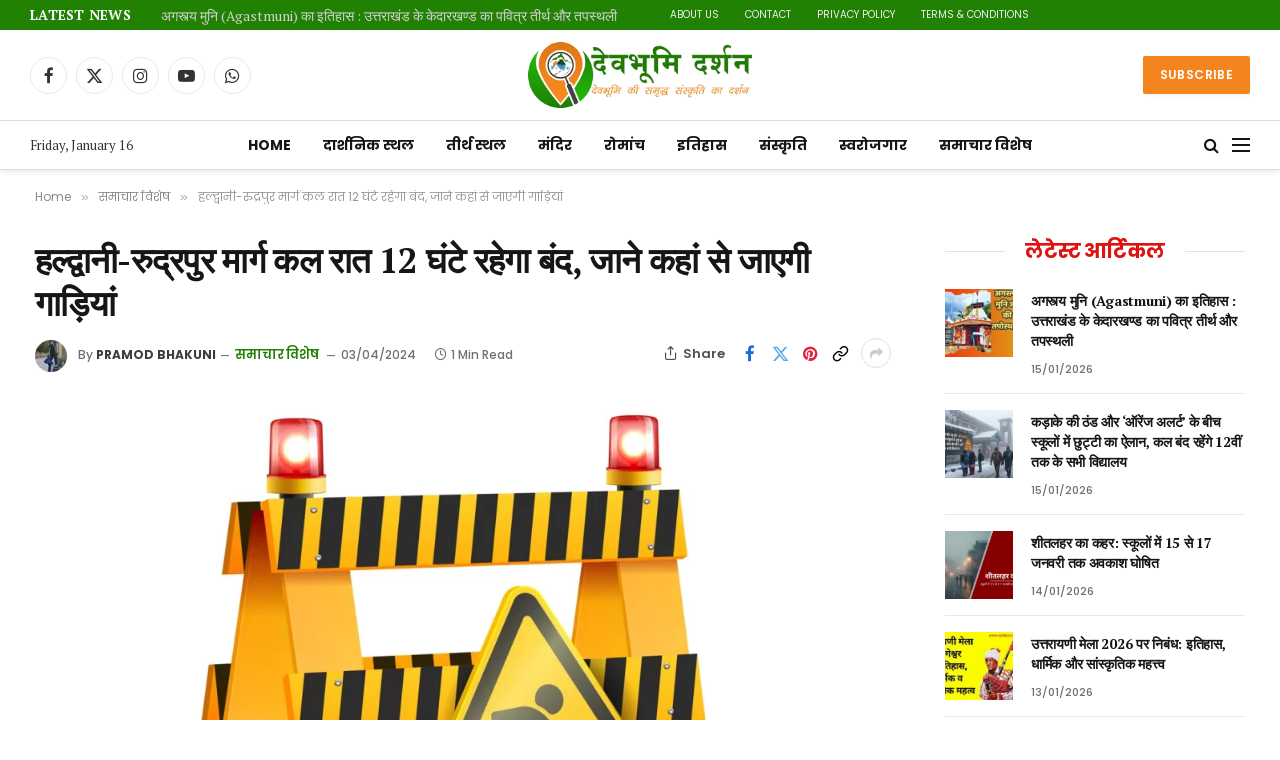

--- FILE ---
content_type: text/html; charset=UTF-8
request_url: https://devbhoomidarshan.in/haldwani-rudrapur-road-will-remain-closed-for-12-hours-tomorrow-night/
body_size: 63519
content:

<!DOCTYPE html>
<html lang="en-US" prefix="og: https://ogp.me/ns#" class="s-light site-s-light">

<head><meta charset="UTF-8" /><script>if(navigator.userAgent.match(/MSIE|Internet Explorer/i)||navigator.userAgent.match(/Trident\/7\..*?rv:11/i)){var href=document.location.href;if(!href.match(/[?&]nowprocket/)){if(href.indexOf("?")==-1){if(href.indexOf("#")==-1){document.location.href=href+"?nowprocket=1"}else{document.location.href=href.replace("#","?nowprocket=1#")}}else{if(href.indexOf("#")==-1){document.location.href=href+"&nowprocket=1"}else{document.location.href=href.replace("#","&nowprocket=1#")}}}}</script><script>(()=>{class RocketLazyLoadScripts{constructor(){this.v="2.0.4",this.userEvents=["keydown","keyup","mousedown","mouseup","mousemove","mouseover","mouseout","touchmove","touchstart","touchend","touchcancel","wheel","click","dblclick","input"],this.attributeEvents=["onblur","onclick","oncontextmenu","ondblclick","onfocus","onmousedown","onmouseenter","onmouseleave","onmousemove","onmouseout","onmouseover","onmouseup","onmousewheel","onscroll","onsubmit"]}async t(){this.i(),this.o(),/iP(ad|hone)/.test(navigator.userAgent)&&this.h(),this.u(),this.l(this),this.m(),this.k(this),this.p(this),this._(),await Promise.all([this.R(),this.L()]),this.lastBreath=Date.now(),this.S(this),this.P(),this.D(),this.O(),this.M(),await this.C(this.delayedScripts.normal),await this.C(this.delayedScripts.defer),await this.C(this.delayedScripts.async),await this.T(),await this.F(),await this.j(),await this.A(),window.dispatchEvent(new Event("rocket-allScriptsLoaded")),this.everythingLoaded=!0,this.lastTouchEnd&&await new Promise(t=>setTimeout(t,500-Date.now()+this.lastTouchEnd)),this.I(),this.H(),this.U(),this.W()}i(){this.CSPIssue=sessionStorage.getItem("rocketCSPIssue"),document.addEventListener("securitypolicyviolation",t=>{this.CSPIssue||"script-src-elem"!==t.violatedDirective||"data"!==t.blockedURI||(this.CSPIssue=!0,sessionStorage.setItem("rocketCSPIssue",!0))},{isRocket:!0})}o(){window.addEventListener("pageshow",t=>{this.persisted=t.persisted,this.realWindowLoadedFired=!0},{isRocket:!0}),window.addEventListener("pagehide",()=>{this.onFirstUserAction=null},{isRocket:!0})}h(){let t;function e(e){t=e}window.addEventListener("touchstart",e,{isRocket:!0}),window.addEventListener("touchend",function i(o){o.changedTouches[0]&&t.changedTouches[0]&&Math.abs(o.changedTouches[0].pageX-t.changedTouches[0].pageX)<10&&Math.abs(o.changedTouches[0].pageY-t.changedTouches[0].pageY)<10&&o.timeStamp-t.timeStamp<200&&(window.removeEventListener("touchstart",e,{isRocket:!0}),window.removeEventListener("touchend",i,{isRocket:!0}),"INPUT"===o.target.tagName&&"text"===o.target.type||(o.target.dispatchEvent(new TouchEvent("touchend",{target:o.target,bubbles:!0})),o.target.dispatchEvent(new MouseEvent("mouseover",{target:o.target,bubbles:!0})),o.target.dispatchEvent(new PointerEvent("click",{target:o.target,bubbles:!0,cancelable:!0,detail:1,clientX:o.changedTouches[0].clientX,clientY:o.changedTouches[0].clientY})),event.preventDefault()))},{isRocket:!0})}q(t){this.userActionTriggered||("mousemove"!==t.type||this.firstMousemoveIgnored?"keyup"===t.type||"mouseover"===t.type||"mouseout"===t.type||(this.userActionTriggered=!0,this.onFirstUserAction&&this.onFirstUserAction()):this.firstMousemoveIgnored=!0),"click"===t.type&&t.preventDefault(),t.stopPropagation(),t.stopImmediatePropagation(),"touchstart"===this.lastEvent&&"touchend"===t.type&&(this.lastTouchEnd=Date.now()),"click"===t.type&&(this.lastTouchEnd=0),this.lastEvent=t.type,t.composedPath&&t.composedPath()[0].getRootNode()instanceof ShadowRoot&&(t.rocketTarget=t.composedPath()[0]),this.savedUserEvents.push(t)}u(){this.savedUserEvents=[],this.userEventHandler=this.q.bind(this),this.userEvents.forEach(t=>window.addEventListener(t,this.userEventHandler,{passive:!1,isRocket:!0})),document.addEventListener("visibilitychange",this.userEventHandler,{isRocket:!0})}U(){this.userEvents.forEach(t=>window.removeEventListener(t,this.userEventHandler,{passive:!1,isRocket:!0})),document.removeEventListener("visibilitychange",this.userEventHandler,{isRocket:!0}),this.savedUserEvents.forEach(t=>{(t.rocketTarget||t.target).dispatchEvent(new window[t.constructor.name](t.type,t))})}m(){const t="return false",e=Array.from(this.attributeEvents,t=>"data-rocket-"+t),i="["+this.attributeEvents.join("],[")+"]",o="[data-rocket-"+this.attributeEvents.join("],[data-rocket-")+"]",s=(e,i,o)=>{o&&o!==t&&(e.setAttribute("data-rocket-"+i,o),e["rocket"+i]=new Function("event",o),e.setAttribute(i,t))};new MutationObserver(t=>{for(const n of t)"attributes"===n.type&&(n.attributeName.startsWith("data-rocket-")||this.everythingLoaded?n.attributeName.startsWith("data-rocket-")&&this.everythingLoaded&&this.N(n.target,n.attributeName.substring(12)):s(n.target,n.attributeName,n.target.getAttribute(n.attributeName))),"childList"===n.type&&n.addedNodes.forEach(t=>{if(t.nodeType===Node.ELEMENT_NODE)if(this.everythingLoaded)for(const i of[t,...t.querySelectorAll(o)])for(const t of i.getAttributeNames())e.includes(t)&&this.N(i,t.substring(12));else for(const e of[t,...t.querySelectorAll(i)])for(const t of e.getAttributeNames())this.attributeEvents.includes(t)&&s(e,t,e.getAttribute(t))})}).observe(document,{subtree:!0,childList:!0,attributeFilter:[...this.attributeEvents,...e]})}I(){this.attributeEvents.forEach(t=>{document.querySelectorAll("[data-rocket-"+t+"]").forEach(e=>{this.N(e,t)})})}N(t,e){const i=t.getAttribute("data-rocket-"+e);i&&(t.setAttribute(e,i),t.removeAttribute("data-rocket-"+e))}k(t){Object.defineProperty(HTMLElement.prototype,"onclick",{get(){return this.rocketonclick||null},set(e){this.rocketonclick=e,this.setAttribute(t.everythingLoaded?"onclick":"data-rocket-onclick","this.rocketonclick(event)")}})}S(t){function e(e,i){let o=e[i];e[i]=null,Object.defineProperty(e,i,{get:()=>o,set(s){t.everythingLoaded?o=s:e["rocket"+i]=o=s}})}e(document,"onreadystatechange"),e(window,"onload"),e(window,"onpageshow");try{Object.defineProperty(document,"readyState",{get:()=>t.rocketReadyState,set(e){t.rocketReadyState=e},configurable:!0}),document.readyState="loading"}catch(t){console.log("WPRocket DJE readyState conflict, bypassing")}}l(t){this.originalAddEventListener=EventTarget.prototype.addEventListener,this.originalRemoveEventListener=EventTarget.prototype.removeEventListener,this.savedEventListeners=[],EventTarget.prototype.addEventListener=function(e,i,o){o&&o.isRocket||!t.B(e,this)&&!t.userEvents.includes(e)||t.B(e,this)&&!t.userActionTriggered||e.startsWith("rocket-")||t.everythingLoaded?t.originalAddEventListener.call(this,e,i,o):(t.savedEventListeners.push({target:this,remove:!1,type:e,func:i,options:o}),"mouseenter"!==e&&"mouseleave"!==e||t.originalAddEventListener.call(this,e,t.savedUserEvents.push,o))},EventTarget.prototype.removeEventListener=function(e,i,o){o&&o.isRocket||!t.B(e,this)&&!t.userEvents.includes(e)||t.B(e,this)&&!t.userActionTriggered||e.startsWith("rocket-")||t.everythingLoaded?t.originalRemoveEventListener.call(this,e,i,o):t.savedEventListeners.push({target:this,remove:!0,type:e,func:i,options:o})}}J(t,e){this.savedEventListeners=this.savedEventListeners.filter(i=>{let o=i.type,s=i.target||window;return e!==o||t!==s||(this.B(o,s)&&(i.type="rocket-"+o),this.$(i),!1)})}H(){EventTarget.prototype.addEventListener=this.originalAddEventListener,EventTarget.prototype.removeEventListener=this.originalRemoveEventListener,this.savedEventListeners.forEach(t=>this.$(t))}$(t){t.remove?this.originalRemoveEventListener.call(t.target,t.type,t.func,t.options):this.originalAddEventListener.call(t.target,t.type,t.func,t.options)}p(t){let e;function i(e){return t.everythingLoaded?e:e.split(" ").map(t=>"load"===t||t.startsWith("load.")?"rocket-jquery-load":t).join(" ")}function o(o){function s(e){const s=o.fn[e];o.fn[e]=o.fn.init.prototype[e]=function(){return this[0]===window&&t.userActionTriggered&&("string"==typeof arguments[0]||arguments[0]instanceof String?arguments[0]=i(arguments[0]):"object"==typeof arguments[0]&&Object.keys(arguments[0]).forEach(t=>{const e=arguments[0][t];delete arguments[0][t],arguments[0][i(t)]=e})),s.apply(this,arguments),this}}if(o&&o.fn&&!t.allJQueries.includes(o)){const e={DOMContentLoaded:[],"rocket-DOMContentLoaded":[]};for(const t in e)document.addEventListener(t,()=>{e[t].forEach(t=>t())},{isRocket:!0});o.fn.ready=o.fn.init.prototype.ready=function(i){function s(){parseInt(o.fn.jquery)>2?setTimeout(()=>i.bind(document)(o)):i.bind(document)(o)}return"function"==typeof i&&(t.realDomReadyFired?!t.userActionTriggered||t.fauxDomReadyFired?s():e["rocket-DOMContentLoaded"].push(s):e.DOMContentLoaded.push(s)),o([])},s("on"),s("one"),s("off"),t.allJQueries.push(o)}e=o}t.allJQueries=[],o(window.jQuery),Object.defineProperty(window,"jQuery",{get:()=>e,set(t){o(t)}})}P(){const t=new Map;document.write=document.writeln=function(e){const i=document.currentScript,o=document.createRange(),s=i.parentElement;let n=t.get(i);void 0===n&&(n=i.nextSibling,t.set(i,n));const c=document.createDocumentFragment();o.setStart(c,0),c.appendChild(o.createContextualFragment(e)),s.insertBefore(c,n)}}async R(){return new Promise(t=>{this.userActionTriggered?t():this.onFirstUserAction=t})}async L(){return new Promise(t=>{document.addEventListener("DOMContentLoaded",()=>{this.realDomReadyFired=!0,t()},{isRocket:!0})})}async j(){return this.realWindowLoadedFired?Promise.resolve():new Promise(t=>{window.addEventListener("load",t,{isRocket:!0})})}M(){this.pendingScripts=[];this.scriptsMutationObserver=new MutationObserver(t=>{for(const e of t)e.addedNodes.forEach(t=>{"SCRIPT"!==t.tagName||t.noModule||t.isWPRocket||this.pendingScripts.push({script:t,promise:new Promise(e=>{const i=()=>{const i=this.pendingScripts.findIndex(e=>e.script===t);i>=0&&this.pendingScripts.splice(i,1),e()};t.addEventListener("load",i,{isRocket:!0}),t.addEventListener("error",i,{isRocket:!0}),setTimeout(i,1e3)})})})}),this.scriptsMutationObserver.observe(document,{childList:!0,subtree:!0})}async F(){await this.X(),this.pendingScripts.length?(await this.pendingScripts[0].promise,await this.F()):this.scriptsMutationObserver.disconnect()}D(){this.delayedScripts={normal:[],async:[],defer:[]},document.querySelectorAll("script[type$=rocketlazyloadscript]").forEach(t=>{t.hasAttribute("data-rocket-src")?t.hasAttribute("async")&&!1!==t.async?this.delayedScripts.async.push(t):t.hasAttribute("defer")&&!1!==t.defer||"module"===t.getAttribute("data-rocket-type")?this.delayedScripts.defer.push(t):this.delayedScripts.normal.push(t):this.delayedScripts.normal.push(t)})}async _(){await this.L();let t=[];document.querySelectorAll("script[type$=rocketlazyloadscript][data-rocket-src]").forEach(e=>{let i=e.getAttribute("data-rocket-src");if(i&&!i.startsWith("data:")){i.startsWith("//")&&(i=location.protocol+i);try{const o=new URL(i).origin;o!==location.origin&&t.push({src:o,crossOrigin:e.crossOrigin||"module"===e.getAttribute("data-rocket-type")})}catch(t){}}}),t=[...new Map(t.map(t=>[JSON.stringify(t),t])).values()],this.Y(t,"preconnect")}async G(t){if(await this.K(),!0!==t.noModule||!("noModule"in HTMLScriptElement.prototype))return new Promise(e=>{let i;function o(){(i||t).setAttribute("data-rocket-status","executed"),e()}try{if(navigator.userAgent.includes("Firefox/")||""===navigator.vendor||this.CSPIssue)i=document.createElement("script"),[...t.attributes].forEach(t=>{let e=t.nodeName;"type"!==e&&("data-rocket-type"===e&&(e="type"),"data-rocket-src"===e&&(e="src"),i.setAttribute(e,t.nodeValue))}),t.text&&(i.text=t.text),t.nonce&&(i.nonce=t.nonce),i.hasAttribute("src")?(i.addEventListener("load",o,{isRocket:!0}),i.addEventListener("error",()=>{i.setAttribute("data-rocket-status","failed-network"),e()},{isRocket:!0}),setTimeout(()=>{i.isConnected||e()},1)):(i.text=t.text,o()),i.isWPRocket=!0,t.parentNode.replaceChild(i,t);else{const i=t.getAttribute("data-rocket-type"),s=t.getAttribute("data-rocket-src");i?(t.type=i,t.removeAttribute("data-rocket-type")):t.removeAttribute("type"),t.addEventListener("load",o,{isRocket:!0}),t.addEventListener("error",i=>{this.CSPIssue&&i.target.src.startsWith("data:")?(console.log("WPRocket: CSP fallback activated"),t.removeAttribute("src"),this.G(t).then(e)):(t.setAttribute("data-rocket-status","failed-network"),e())},{isRocket:!0}),s?(t.fetchPriority="high",t.removeAttribute("data-rocket-src"),t.src=s):t.src="data:text/javascript;base64,"+window.btoa(unescape(encodeURIComponent(t.text)))}}catch(i){t.setAttribute("data-rocket-status","failed-transform"),e()}});t.setAttribute("data-rocket-status","skipped")}async C(t){const e=t.shift();return e?(e.isConnected&&await this.G(e),this.C(t)):Promise.resolve()}O(){this.Y([...this.delayedScripts.normal,...this.delayedScripts.defer,...this.delayedScripts.async],"preload")}Y(t,e){this.trash=this.trash||[];let i=!0;var o=document.createDocumentFragment();t.forEach(t=>{const s=t.getAttribute&&t.getAttribute("data-rocket-src")||t.src;if(s&&!s.startsWith("data:")){const n=document.createElement("link");n.href=s,n.rel=e,"preconnect"!==e&&(n.as="script",n.fetchPriority=i?"high":"low"),t.getAttribute&&"module"===t.getAttribute("data-rocket-type")&&(n.crossOrigin=!0),t.crossOrigin&&(n.crossOrigin=t.crossOrigin),t.integrity&&(n.integrity=t.integrity),t.nonce&&(n.nonce=t.nonce),o.appendChild(n),this.trash.push(n),i=!1}}),document.head.appendChild(o)}W(){this.trash.forEach(t=>t.remove())}async T(){try{document.readyState="interactive"}catch(t){}this.fauxDomReadyFired=!0;try{await this.K(),this.J(document,"readystatechange"),document.dispatchEvent(new Event("rocket-readystatechange")),await this.K(),document.rocketonreadystatechange&&document.rocketonreadystatechange(),await this.K(),this.J(document,"DOMContentLoaded"),document.dispatchEvent(new Event("rocket-DOMContentLoaded")),await this.K(),this.J(window,"DOMContentLoaded"),window.dispatchEvent(new Event("rocket-DOMContentLoaded"))}catch(t){console.error(t)}}async A(){try{document.readyState="complete"}catch(t){}try{await this.K(),this.J(document,"readystatechange"),document.dispatchEvent(new Event("rocket-readystatechange")),await this.K(),document.rocketonreadystatechange&&document.rocketonreadystatechange(),await this.K(),this.J(window,"load"),window.dispatchEvent(new Event("rocket-load")),await this.K(),window.rocketonload&&window.rocketonload(),await this.K(),this.allJQueries.forEach(t=>t(window).trigger("rocket-jquery-load")),await this.K(),this.J(window,"pageshow");const t=new Event("rocket-pageshow");t.persisted=this.persisted,window.dispatchEvent(t),await this.K(),window.rocketonpageshow&&window.rocketonpageshow({persisted:this.persisted})}catch(t){console.error(t)}}async K(){Date.now()-this.lastBreath>45&&(await this.X(),this.lastBreath=Date.now())}async X(){return document.hidden?new Promise(t=>setTimeout(t)):new Promise(t=>requestAnimationFrame(t))}B(t,e){return e===document&&"readystatechange"===t||(e===document&&"DOMContentLoaded"===t||(e===window&&"DOMContentLoaded"===t||(e===window&&"load"===t||e===window&&"pageshow"===t)))}static run(){(new RocketLazyLoadScripts).t()}}RocketLazyLoadScripts.run()})();</script>

	
	<meta name="viewport" content="width=device-width, initial-scale=1" />
	<!-- Google tag (gtag.js) consent mode dataLayer added by Site Kit -->
<script type="rocketlazyloadscript" data-rocket-type="text/javascript" id="google_gtagjs-js-consent-mode-data-layer">
/* <![CDATA[ */
window.dataLayer = window.dataLayer || [];function gtag(){dataLayer.push(arguments);}
gtag('consent', 'default', {"ad_personalization":"denied","ad_storage":"denied","ad_user_data":"denied","analytics_storage":"denied","functionality_storage":"denied","security_storage":"denied","personalization_storage":"denied","region":["AT","BE","BG","CH","CY","CZ","DE","DK","EE","ES","FI","FR","GB","GR","HR","HU","IE","IS","IT","LI","LT","LU","LV","MT","NL","NO","PL","PT","RO","SE","SI","SK"],"wait_for_update":500});
window._googlesitekitConsentCategoryMap = {"statistics":["analytics_storage"],"marketing":["ad_storage","ad_user_data","ad_personalization"],"functional":["functionality_storage","security_storage"],"preferences":["personalization_storage"]};
window._googlesitekitConsents = {"ad_personalization":"denied","ad_storage":"denied","ad_user_data":"denied","analytics_storage":"denied","functionality_storage":"denied","security_storage":"denied","personalization_storage":"denied","region":["AT","BE","BG","CH","CY","CZ","DE","DK","EE","ES","FI","FR","GB","GR","HR","HU","IE","IS","IT","LI","LT","LU","LV","MT","NL","NO","PL","PT","RO","SE","SI","SK"],"wait_for_update":500};
/* ]]> */
</script>
<!-- End Google tag (gtag.js) consent mode dataLayer added by Site Kit -->

<!-- Search Engine Optimization by Rank Math PRO - https://rankmath.com/ -->
<title>हल्द्वानी-रुद्रपुर मार्ग कल रात 12 घंटे रहेगा बंद, जाने कहां से जाएगी गाड़ियां | देवभूमि दर्शन</title><link rel="preload" as="image" imagesrcset="https://devbhoomidarshan.in/wp-content/uploads/2024/04/030420240913-768x574.webp 768w, https://devbhoomidarshan.in/wp-content/uploads/2024/04/030420240913-696x520.webp 696w, https://devbhoomidarshan.in/wp-content/uploads/2024/04/030420240913-1068x798.webp 1068w, https://devbhoomidarshan.in/wp-content/uploads/2024/04/030420240913-jpg.webp 1450w" imagesizes="(max-width: 867px) 100vw, 867px" /><link rel="preload" as="font" href="https://devbhoomidarshan.in/wp-content/themes/smart-mag/css/icons/fonts/ts-icons.woff2?v3.2" type="font/woff2" crossorigin="anonymous" />
<meta name="description" content="हल्द्वानी: आप को बता दे की हल्द्वानी-रुद्रपुर मार्ग कल रात 12 घंटों के लिए बंद रहेगा। कल 4 अप्रैल, गुरुवार की रात 8 बजे से 5 अप्रैल, शुक्रवार की सुबह 8 बजे तक"/>
<meta name="robots" content="follow, index, max-snippet:-1, max-video-preview:-1, max-image-preview:large"/>
<link rel="canonical" href="https://devbhoomidarshan.in/haldwani-rudrapur-road-will-remain-closed-for-12-hours-tomorrow-night/" />
<meta property="og:locale" content="en_US" />
<meta property="og:type" content="article" />
<meta property="og:title" content="हल्द्वानी-रुद्रपुर मार्ग कल रात 12 घंटे रहेगा बंद, जाने कहां से जाएगी गाड़ियां | देवभूमि दर्शन" />
<meta property="og:description" content="हल्द्वानी: आप को बता दे की हल्द्वानी-रुद्रपुर मार्ग कल रात 12 घंटों के लिए बंद रहेगा। कल 4 अप्रैल, गुरुवार की रात 8 बजे से 5 अप्रैल, शुक्रवार की सुबह 8 बजे तक" />
<meta property="og:url" content="https://devbhoomidarshan.in/haldwani-rudrapur-road-will-remain-closed-for-12-hours-tomorrow-night/" />
<meta property="og:site_name" content="देवभूमि दर्शन" />
<meta property="article:publisher" content="https://www.facebook.com/Devbhum.bkrm/" />
<meta property="article:section" content="समाचार विशेष" />
<meta property="og:updated_time" content="2024-04-05T14:28:58+05:30" />
<meta property="og:image" content="https://devbhoomidarshan.in/wp-content/uploads/2024/04/030420240913-jpg.webp" />
<meta property="og:image:secure_url" content="https://devbhoomidarshan.in/wp-content/uploads/2024/04/030420240913-jpg.webp" />
<meta property="og:image:width" content="1450" />
<meta property="og:image:height" content="1083" />
<meta property="og:image:alt" content="हल्द्वानी-रुद्रपुर मार्ग कल रात 12 घंटे रहेगा बंद, जाने कहां से जाएगी गाड़ियां" />
<meta property="og:image:type" content="image/jpeg" />
<meta property="article:published_time" content="2024-04-03T09:14:30+05:30" />
<meta property="article:modified_time" content="2024-04-05T14:28:58+05:30" />
<meta name="twitter:card" content="summary_large_image" />
<meta name="twitter:title" content="हल्द्वानी-रुद्रपुर मार्ग कल रात 12 घंटे रहेगा बंद, जाने कहां से जाएगी गाड़ियां | देवभूमि दर्शन" />
<meta name="twitter:description" content="हल्द्वानी: आप को बता दे की हल्द्वानी-रुद्रपुर मार्ग कल रात 12 घंटों के लिए बंद रहेगा। कल 4 अप्रैल, गुरुवार की रात 8 बजे से 5 अप्रैल, शुक्रवार की सुबह 8 बजे तक" />
<meta name="twitter:site" content="@Devboomi_uk" />
<meta name="twitter:creator" content="@PS_Bhakuni" />
<meta name="twitter:image" content="https://devbhoomidarshan.in/wp-content/uploads/2024/04/030420240913-jpg.webp" />
<meta name="twitter:label1" content="Written by" />
<meta name="twitter:data1" content="Pramod Bhakuni" />
<meta name="twitter:label2" content="Time to read" />
<meta name="twitter:data2" content="1 minute" />
<script type="application/ld+json" class="rank-math-schema-pro">{"@context":"https://schema.org","@graph":[{"articleSection":"\u0938\u092e\u093e\u091a\u093e\u0930 \u0935\u093f\u0936\u0947\u0937","headline":"\u0939\u0932\u094d\u0926\u094d\u0935\u093e\u0928\u0940-\u0930\u0941\u0926\u094d\u0930\u092a\u0941\u0930 \u092e\u093e\u0930\u094d\u0917 \u0915\u0932 \u0930\u093e\u0924 12 \u0918\u0902\u091f\u0947 \u0930\u0939\u0947\u0917\u093e \u092c\u0902\u0926, \u091c\u093e\u0928\u0947 \u0915\u0939\u093e\u0902 \u0938\u0947 \u091c\u093e\u090f\u0917\u0940 \u0917\u093e\u0921\u093c\u093f\u092f\u093e\u0902 | \u0926\u0947\u0935\u092d\u0942\u092e\u093f \u0926\u0930\u094d\u0936\u0928","description":"\u0939\u0932\u094d\u0926\u094d\u0935\u093e\u0928\u0940: \u0906\u092a \u0915\u094b \u092c\u0924\u093e \u0926\u0947 \u0915\u0940 \u0939\u0932\u094d\u0926\u094d\u0935\u093e\u0928\u0940-\u0930\u0941\u0926\u094d\u0930\u092a\u0941\u0930 \u092e\u093e\u0930\u094d\u0917 \u0915\u0932 \u0930\u093e\u0924 12 \u0918\u0902\u091f\u094b\u0902 \u0915\u0947 \u0932\u093f\u090f \u092c\u0902\u0926 \u0930\u0939\u0947\u0917\u093e\u0964 \u0915\u0932 4 \u0905\u092a\u094d\u0930\u0948\u0932, \u0917\u0941\u0930\u0941\u0935\u093e\u0930 \u0915\u0940 \u0930\u093e\u0924 8 \u092c\u091c\u0947 \u0938\u0947 5 \u0905\u092a\u094d\u0930\u0948\u0932, \u0936\u0941\u0915\u094d\u0930\u0935\u093e\u0930 \u0915\u0940 \u0938\u0941\u092c\u0939 8 \u092c\u091c\u0947 \u0924\u0915","keywords":"\u0939\u0932\u094d\u0926\u094d\u0935\u093e\u0928\u0940-\u0930\u0941\u0926\u094d\u0930\u092a\u0941\u0930 \u092e\u093e\u0930\u094d\u0917 \u0915\u0932 \u0930\u093e\u0924 12 \u0918\u0902\u091f\u0947 \u0930\u0939\u0947\u0917\u093e \u092c\u0902\u0926,\u0939\u0932\u094d\u0926\u094d\u0935\u093e\u0928\u0940-\u0930\u0941\u0926\u094d\u0930\u092a\u0941\u0930 \u092e\u093e\u0930\u094d\u0917 \u092c\u0902\u0926 \u0930\u0939\u0947\u0917\u093e","@type":"Article","author":{"@type":"Person","name":"Pramod Bhakuni"},"datePublished":"2024-04-03T09:14:30+05:30","dateModified":"2024-04-05T14:28:58+05:30","image":{"@id":"https://devbhoomidarshan.in/wp-content/uploads/2024/04/030420240913-jpg.webp"},"copyrightYear":"2024","name":"\u0939\u0932\u094d\u0926\u094d\u0935\u093e\u0928\u0940-\u0930\u0941\u0926\u094d\u0930\u092a\u0941\u0930 \u092e\u093e\u0930\u094d\u0917 \u0915\u0932 \u0930\u093e\u0924 12 \u0918\u0902\u091f\u0947 \u0930\u0939\u0947\u0917\u093e \u092c\u0902\u0926, \u091c\u093e\u0928\u0947 \u0915\u0939\u093e\u0902 \u0938\u0947 \u091c\u093e\u090f\u0917\u0940 \u0917\u093e\u0921\u093c\u093f\u092f\u093e\u0902 | \u0926\u0947\u0935\u092d\u0942\u092e\u093f \u0926\u0930\u094d\u0936\u0928","@id":"https://devbhoomidarshan.in/haldwani-rudrapur-road-will-remain-closed-for-12-hours-tomorrow-night/#schema-66728","isPartOf":{"@id":"https://devbhoomidarshan.in/haldwani-rudrapur-road-will-remain-closed-for-12-hours-tomorrow-night/#webpage"},"publisher":{"@id":"https://devbhoomidarshan.in/#organization"},"inLanguage":"en-US","mainEntityOfPage":{"@id":"https://devbhoomidarshan.in/haldwani-rudrapur-road-will-remain-closed-for-12-hours-tomorrow-night/#webpage"}},{"articleSection":"\u0938\u092e\u093e\u091a\u093e\u0930 \u0935\u093f\u0936\u0947\u0937","headline":"\u0939\u0932\u094d\u0926\u094d\u0935\u093e\u0928\u0940-\u0930\u0941\u0926\u094d\u0930\u092a\u0941\u0930 \u092e\u093e\u0930\u094d\u0917 \u0915\u0932 \u0930\u093e\u0924 12 \u0918\u0902\u091f\u0947 \u0930\u0939\u0947\u0917\u093e \u092c\u0902\u0926, \u091c\u093e\u0928\u0947 \u0915\u0939\u093e\u0902 \u0938\u0947 \u091c\u093e\u090f\u0917\u0940 \u0917\u093e\u0921\u093c\u093f\u092f\u093e\u0902 | \u0926\u0947\u0935\u092d\u0942\u092e\u093f \u0926\u0930\u094d\u0936\u0928","description":"\u0939\u0932\u094d\u0926\u094d\u0935\u093e\u0928\u0940: \u0906\u092a \u0915\u094b \u092c\u0924\u093e \u0926\u0947 \u0915\u0940 \u0939\u0932\u094d\u0926\u094d\u0935\u093e\u0928\u0940-\u0930\u0941\u0926\u094d\u0930\u092a\u0941\u0930 \u092e\u093e\u0930\u094d\u0917 \u0915\u0932 \u0930\u093e\u0924 12 \u0918\u0902\u091f\u094b\u0902 \u0915\u0947 \u0932\u093f\u090f \u092c\u0902\u0926 \u0930\u0939\u0947\u0917\u093e\u0964 \u0915\u0932 4 \u0905\u092a\u094d\u0930\u0948\u0932, \u0917\u0941\u0930\u0941\u0935\u093e\u0930 \u0915\u0940 \u0930\u093e\u0924 8 \u092c\u091c\u0947 \u0938\u0947 5 \u0905\u092a\u094d\u0930\u0948\u0932, \u0936\u0941\u0915\u094d\u0930\u0935\u093e\u0930 \u0915\u0940 \u0938\u0941\u092c\u0939 8 \u092c\u091c\u0947 \u0924\u0915","keywords":"\u0939\u0932\u094d\u0926\u094d\u0935\u093e\u0928\u0940-\u0930\u0941\u0926\u094d\u0930\u092a\u0941\u0930 \u092e\u093e\u0930\u094d\u0917 \u0915\u0932 \u0930\u093e\u0924 12 \u0918\u0902\u091f\u0947 \u0930\u0939\u0947\u0917\u093e \u092c\u0902\u0926,\u0939\u0932\u094d\u0926\u094d\u0935\u093e\u0928\u0940-\u0930\u0941\u0926\u094d\u0930\u092a\u0941\u0930 \u092e\u093e\u0930\u094d\u0917 \u092c\u0902\u0926 \u0930\u0939\u0947\u0917\u093e","@type":"BlogPosting","author":{"@type":"Person","name":"Pramod Bhakuni"},"datePublished":"2024-04-03T09:14:30+05:30","dateModified":"2024-04-05T14:28:58+05:30","image":{"@id":"https://devbhoomidarshan.in/wp-content/uploads/2024/04/030420240913-jpg.webp"},"copyrightYear":"2024","name":"\u0939\u0932\u094d\u0926\u094d\u0935\u093e\u0928\u0940-\u0930\u0941\u0926\u094d\u0930\u092a\u0941\u0930 \u092e\u093e\u0930\u094d\u0917 \u0915\u0932 \u0930\u093e\u0924 12 \u0918\u0902\u091f\u0947 \u0930\u0939\u0947\u0917\u093e \u092c\u0902\u0926, \u091c\u093e\u0928\u0947 \u0915\u0939\u093e\u0902 \u0938\u0947 \u091c\u093e\u090f\u0917\u0940 \u0917\u093e\u0921\u093c\u093f\u092f\u093e\u0902 | \u0926\u0947\u0935\u092d\u0942\u092e\u093f \u0926\u0930\u094d\u0936\u0928","@id":"https://devbhoomidarshan.in/haldwani-rudrapur-road-will-remain-closed-for-12-hours-tomorrow-night/#schema-66732","isPartOf":{"@id":"https://devbhoomidarshan.in/haldwani-rudrapur-road-will-remain-closed-for-12-hours-tomorrow-night/#webpage"},"publisher":{"@id":"https://devbhoomidarshan.in/#organization"},"inLanguage":"en-US","mainEntityOfPage":{"@id":"https://devbhoomidarshan.in/haldwani-rudrapur-road-will-remain-closed-for-12-hours-tomorrow-night/#webpage"}},{"@type":"Place","@id":"https://devbhoomidarshan.in/#place","address":{"@type":"PostalAddress","addressCountry":"India"}},{"@type":["NewsMediaOrganization","Organization"],"@id":"https://devbhoomidarshan.in/#organization","name":"\u0926\u0947\u0935\u092d\u0942\u092e\u093f \u0926\u0930\u094d\u0936\u0928","url":"https://devbhoomidarshan.in","sameAs":["https://www.facebook.com/Devbhum.bkrm/","https://twitter.com/Devboomi_uk","https://youtube.com/channel/UCknvm6reRQHeJ3pQP3dIfFg"],"email":"info@devbhoomidarshan.in","address":{"@type":"PostalAddress","addressCountry":"India"},"logo":{"@type":"ImageObject","@id":"https://devbhoomidarshan.in/#logo","url":"https://devbhoomidarshan.in/wp-content/uploads/2024/02/FB_IMG_1708249454184-jpg.webp","contentUrl":"https://devbhoomidarshan.in/wp-content/uploads/2024/02/FB_IMG_1708249454184-jpg.webp","caption":"\u0926\u0947\u0935\u092d\u0942\u092e\u093f \u0926\u0930\u094d\u0936\u0928","inLanguage":"en-US","width":"500","height":"500"},"location":{"@id":"https://devbhoomidarshan.in/#place"}},{"@type":"WebSite","@id":"https://devbhoomidarshan.in/#website","url":"https://devbhoomidarshan.in","name":"\u0926\u0947\u0935\u092d\u0942\u092e\u093f \u0926\u0930\u094d\u0936\u0928","alternateName":"\u0926\u0947\u0935\u092d\u0942\u092e\u093f \u0926\u0930\u094d\u0936\u0928","publisher":{"@id":"https://devbhoomidarshan.in/#organization"},"inLanguage":"en-US"},{"@type":"ImageObject","@id":"https://devbhoomidarshan.in/wp-content/uploads/2024/04/030420240913-jpg.webp","url":"https://devbhoomidarshan.in/wp-content/uploads/2024/04/030420240913-jpg.webp","width":"1450","height":"1083","caption":"\u0939\u0932\u094d\u0926\u094d\u0935\u093e\u0928\u0940-\u0930\u0941\u0926\u094d\u0930\u092a\u0941\u0930 \u092e\u093e\u0930\u094d\u0917 \u0915\u0932 \u0930\u093e\u0924 12 \u0918\u0902\u091f\u0947 \u0930\u0939\u0947\u0917\u093e \u092c\u0902\u0926, \u091c\u093e\u0928\u0947 \u0915\u0939\u093e\u0902 \u0938\u0947 \u091c\u093e\u090f\u0917\u0940 \u0917\u093e\u0921\u093c\u093f\u092f\u093e\u0902","inLanguage":"en-US"},{"@type":"WebPage","@id":"https://devbhoomidarshan.in/haldwani-rudrapur-road-will-remain-closed-for-12-hours-tomorrow-night/#webpage","url":"https://devbhoomidarshan.in/haldwani-rudrapur-road-will-remain-closed-for-12-hours-tomorrow-night/","name":"\u0939\u0932\u094d\u0926\u094d\u0935\u093e\u0928\u0940-\u0930\u0941\u0926\u094d\u0930\u092a\u0941\u0930 \u092e\u093e\u0930\u094d\u0917 \u0915\u0932 \u0930\u093e\u0924 12 \u0918\u0902\u091f\u0947 \u0930\u0939\u0947\u0917\u093e \u092c\u0902\u0926, \u091c\u093e\u0928\u0947 \u0915\u0939\u093e\u0902 \u0938\u0947 \u091c\u093e\u090f\u0917\u0940 \u0917\u093e\u0921\u093c\u093f\u092f\u093e\u0902 | \u0926\u0947\u0935\u092d\u0942\u092e\u093f \u0926\u0930\u094d\u0936\u0928","datePublished":"2024-04-03T09:14:30+05:30","dateModified":"2024-04-05T14:28:58+05:30","isPartOf":{"@id":"https://devbhoomidarshan.in/#website"},"primaryImageOfPage":{"@id":"https://devbhoomidarshan.in/wp-content/uploads/2024/04/030420240913-jpg.webp"},"inLanguage":"en-US"},{"@type":"Person","@id":"https://devbhoomidarshan.in/author/admin/","name":"Pramod Bhakuni","description":"\u0907\u0938 \u0938\u093e\u0907\u091f \u0915\u0947 \u0932\u0947\u0916\u0915 \u092a\u094d\u0930\u092e\u094b\u0926 \u092d\u093e\u0915\u0941\u0928\u0940 \u0909\u0924\u094d\u0924\u0930\u093e\u0916\u0902\u0921 \u0915\u0947 \u0928\u093f\u0935\u093e\u0938\u0940 \u0939\u0948 \u0964 \u0907\u0928\u0915\u094b \u0906\u0938\u092a\u093e\u0938 \u0939\u094b \u0930\u0939\u0940 \u0918\u091f\u0928\u093e\u0913 \u0915\u0947 \u092c\u093e\u0930\u0947 \u092e\u0947\u0902 \u0914\u0930 \u0928\u0935\u0940\u0928\u0924\u092e \u091c\u093e\u0928\u0915\u093e\u0930\u0940 \u0915\u094b \u0906\u092a \u0924\u0915 \u092a\u0939\u0941\u0902\u091a\u0928\u093e \u092a\u0938\u0902\u0926 \u0939\u0948\u0902\u0964","url":"https://devbhoomidarshan.in/author/admin/","image":{"@type":"ImageObject","@id":"https://devbhoomidarshan.in/wp-content/uploads/2024/02/pramod_avatar-96x96.png","url":"https://devbhoomidarshan.in/wp-content/uploads/2024/02/pramod_avatar-96x96.png","caption":"Pramod Bhakuni","inLanguage":"en-US"},"sameAs":["https://devbhoomidarshan.in","https://twitter.com/https://twitter.com/PS_Bhakuni"],"worksFor":{"@id":"https://devbhoomidarshan.in/#organization"}},{"@type":"NewsArticle","headline":"\u0939\u0932\u094d\u0926\u094d\u0935\u093e\u0928\u0940-\u0930\u0941\u0926\u094d\u0930\u092a\u0941\u0930 \u092e\u093e\u0930\u094d\u0917 \u0915\u0932 \u0930\u093e\u0924 12 \u0918\u0902\u091f\u0947 \u0930\u0939\u0947\u0917\u093e \u092c\u0902\u0926, \u091c\u093e\u0928\u0947 \u0915\u0939\u093e\u0902 \u0938\u0947 \u091c\u093e\u090f\u0917\u0940 \u0917\u093e\u0921\u093c\u093f\u092f\u093e\u0902 | \u0926\u0947\u0935\u092d\u0942\u092e\u093f \u0926\u0930\u094d\u0936\u0928","keywords":"\u0939\u0932\u094d\u0926\u094d\u0935\u093e\u0928\u0940-\u0930\u0941\u0926\u094d\u0930\u092a\u0941\u0930 \u092e\u093e\u0930\u094d\u0917 \u0915\u0932 \u0930\u093e\u0924 12 \u0918\u0902\u091f\u0947 \u0930\u0939\u0947\u0917\u093e \u092c\u0902\u0926,\u0939\u0932\u094d\u0926\u094d\u0935\u093e\u0928\u0940-\u0930\u0941\u0926\u094d\u0930\u092a\u0941\u0930 \u092e\u093e\u0930\u094d\u0917 \u092c\u0902\u0926 \u0930\u0939\u0947\u0917\u093e","datePublished":"2024-04-03T09:14:30+05:30","dateModified":"2024-04-05T14:28:58+05:30","articleSection":"\u0938\u092e\u093e\u091a\u093e\u0930 \u0935\u093f\u0936\u0947\u0937","author":{"@id":"https://devbhoomidarshan.in/author/admin/","name":"Pramod Bhakuni"},"publisher":{"@id":"https://devbhoomidarshan.in/#organization"},"description":"\u0939\u0932\u094d\u0926\u094d\u0935\u093e\u0928\u0940: \u0906\u092a \u0915\u094b \u092c\u0924\u093e \u0926\u0947 \u0915\u0940 \u0939\u0932\u094d\u0926\u094d\u0935\u093e\u0928\u0940-\u0930\u0941\u0926\u094d\u0930\u092a\u0941\u0930 \u092e\u093e\u0930\u094d\u0917 \u0915\u0932 \u0930\u093e\u0924 12 \u0918\u0902\u091f\u094b\u0902 \u0915\u0947 \u0932\u093f\u090f \u092c\u0902\u0926 \u0930\u0939\u0947\u0917\u093e\u0964 \u0915\u0932 4 \u0905\u092a\u094d\u0930\u0948\u0932, \u0917\u0941\u0930\u0941\u0935\u093e\u0930 \u0915\u0940 \u0930\u093e\u0924 8 \u092c\u091c\u0947 \u0938\u0947 5 \u0905\u092a\u094d\u0930\u0948\u0932, \u0936\u0941\u0915\u094d\u0930\u0935\u093e\u0930 \u0915\u0940 \u0938\u0941\u092c\u0939 8 \u092c\u091c\u0947 \u0924\u0915","copyrightYear":"2024","copyrightHolder":{"@id":"https://devbhoomidarshan.in/#organization"},"name":"\u0939\u0932\u094d\u0926\u094d\u0935\u093e\u0928\u0940-\u0930\u0941\u0926\u094d\u0930\u092a\u0941\u0930 \u092e\u093e\u0930\u094d\u0917 \u0915\u0932 \u0930\u093e\u0924 12 \u0918\u0902\u091f\u0947 \u0930\u0939\u0947\u0917\u093e \u092c\u0902\u0926, \u091c\u093e\u0928\u0947 \u0915\u0939\u093e\u0902 \u0938\u0947 \u091c\u093e\u090f\u0917\u0940 \u0917\u093e\u0921\u093c\u093f\u092f\u093e\u0902 | \u0926\u0947\u0935\u092d\u0942\u092e\u093f \u0926\u0930\u094d\u0936\u0928","@id":"https://devbhoomidarshan.in/haldwani-rudrapur-road-will-remain-closed-for-12-hours-tomorrow-night/#richSnippet","isPartOf":{"@id":"https://devbhoomidarshan.in/haldwani-rudrapur-road-will-remain-closed-for-12-hours-tomorrow-night/#webpage"},"image":{"@id":"https://devbhoomidarshan.in/wp-content/uploads/2024/04/030420240913-jpg.webp"},"inLanguage":"en-US","mainEntityOfPage":{"@id":"https://devbhoomidarshan.in/haldwani-rudrapur-road-will-remain-closed-for-12-hours-tomorrow-night/#webpage"}}]}</script>
<!-- /Rank Math WordPress SEO plugin -->

<link rel='dns-prefetch' href='//www.googletagmanager.com' />
<link rel='dns-prefetch' href='//stats.wp.com' />
<link rel='dns-prefetch' href='//fonts.googleapis.com' />
<link rel='dns-prefetch' href='//pagead2.googlesyndication.com' />
<link rel='preconnect' href='//c0.wp.com' />
<link rel="alternate" type="application/rss+xml" title="देवभूमि दर्शन &raquo; Feed" href="https://devbhoomidarshan.in/feed/" />
<link rel="alternate" type="application/rss+xml" title="देवभूमि दर्शन &raquo; Comments Feed" href="https://devbhoomidarshan.in/comments/feed/" />
<link rel="alternate" title="oEmbed (JSON)" type="application/json+oembed" href="https://devbhoomidarshan.in/wp-json/oembed/1.0/embed?url=https%3A%2F%2Fdevbhoomidarshan.in%2Fhaldwani-rudrapur-road-will-remain-closed-for-12-hours-tomorrow-night%2F" />
<link rel="alternate" title="oEmbed (XML)" type="text/xml+oembed" href="https://devbhoomidarshan.in/wp-json/oembed/1.0/embed?url=https%3A%2F%2Fdevbhoomidarshan.in%2Fhaldwani-rudrapur-road-will-remain-closed-for-12-hours-tomorrow-night%2F&#038;format=xml" />
<link rel="alternate" type="application/rss+xml" title="देवभूमि दर्शन &raquo; Stories Feed" href="https://devbhoomidarshan.in/web-stories/feed/"><style id='wp-img-auto-sizes-contain-inline-css' type='text/css'>
img:is([sizes=auto i],[sizes^="auto," i]){contain-intrinsic-size:3000px 1500px}
/*# sourceURL=wp-img-auto-sizes-contain-inline-css */
</style>
<style id='wp-emoji-styles-inline-css' type='text/css'>

	img.wp-smiley, img.emoji {
		display: inline !important;
		border: none !important;
		box-shadow: none !important;
		height: 1em !important;
		width: 1em !important;
		margin: 0 0.07em !important;
		vertical-align: -0.1em !important;
		background: none !important;
		padding: 0 !important;
	}
/*# sourceURL=wp-emoji-styles-inline-css */
</style>
<link data-minify="1" rel='stylesheet' id='wp-block-library-css' href='https://devbhoomidarshan.in/wp-content/cache/min/1/c/6.9/wp-includes/css/dist/block-library/style.min.css?ver=1768554863' type='text/css' media='all' />
<style id='classic-theme-styles-inline-css' type='text/css'>
/*! This file is auto-generated */
.wp-block-button__link{color:#fff;background-color:#32373c;border-radius:9999px;box-shadow:none;text-decoration:none;padding:calc(.667em + 2px) calc(1.333em + 2px);font-size:1.125em}.wp-block-file__button{background:#32373c;color:#fff;text-decoration:none}
/*# sourceURL=/wp-includes/css/classic-themes.min.css */
</style>
<link data-minify="1" rel='stylesheet' id='hostinger-affiliate-plugin-block-frontend-css' href='https://devbhoomidarshan.in/wp-content/cache/min/1/wp-content/plugins/hostinger-affiliate-plugin/assets/dist/frontend.css?ver=1768554863' type='text/css' media='all' />
<link data-minify="1" rel='stylesheet' id='mediaelement-css' href='https://devbhoomidarshan.in/wp-content/cache/background-css/1/devbhoomidarshan.in/wp-content/cache/min/1/c/6.9/wp-includes/js/mediaelement/mediaelementplayer-legacy.min.css?ver=1768554863&wpr_t=1768577546' type='text/css' media='all' />
<link data-minify="1" rel='stylesheet' id='wp-mediaelement-css' href='https://devbhoomidarshan.in/wp-content/cache/min/1/c/6.9/wp-includes/js/mediaelement/wp-mediaelement.min.css?ver=1768554863' type='text/css' media='all' />
<style id='jetpack-sharing-buttons-style-inline-css' type='text/css'>
.jetpack-sharing-buttons__services-list{display:flex;flex-direction:row;flex-wrap:wrap;gap:0;list-style-type:none;margin:5px;padding:0}.jetpack-sharing-buttons__services-list.has-small-icon-size{font-size:12px}.jetpack-sharing-buttons__services-list.has-normal-icon-size{font-size:16px}.jetpack-sharing-buttons__services-list.has-large-icon-size{font-size:24px}.jetpack-sharing-buttons__services-list.has-huge-icon-size{font-size:36px}@media print{.jetpack-sharing-buttons__services-list{display:none!important}}.editor-styles-wrapper .wp-block-jetpack-sharing-buttons{gap:0;padding-inline-start:0}ul.jetpack-sharing-buttons__services-list.has-background{padding:1.25em 2.375em}
/*# sourceURL=https://devbhoomidarshan.in/wp-content/plugins/jetpack/_inc/blocks/sharing-buttons/view.css */
</style>
<style id='htgb-block-glossary-style-inline-css' type='text/css'>
.hg-glossary *,.hg-glossary :after,.hg-glossary :before{box-sizing:border-box;word-break:normal}.hg-glossary .hg-glossary__header{margin:0 0 1em}.hg-glossary.is-style-boxed{background:#fafafa;padding:4rem}.hg-glossary.is-style-boxed .hg-content .hg-content__letter{border-bottom:1px solid;padding:1rem 0}.hg-glossary .hg-nav{display:flex;flex-wrap:wrap;justify-content:center;margin:0 0 1rem}.hg-glossary .hg-nav a.htgb_active_nav{text-decoration:underline}.hg-glossary .hg-nav a.htgb_disabled,.hg-glossary .hg-nav a.htgb_search_disabled{color:#494c4d;pointer-events:none}.hg-glossary .hg-nav a{display:block;line-height:1;padding:8px;text-decoration:none}.hg-glossary .hg-search{margin:0 0 1rem}.hg-glossary .hg-search input{border:1px solid #ccc;border-radius:4px;max-width:100%;padding:1rem 1.4rem;width:100%}.hg-glossary .hg-content .hg-content__letter{background-color:#fafafa;display:block;font-size:1.1em;font-weight:600;margin:0 0 2rem;padding:1rem 1.1rem}.hg-glossary .hg-content dl{display:flex;flex-flow:row wrap;flex-wrap:nowrap;margin:1rem 0;padding:0}.hg-glossary .hg-content dl dt{flex-basis:20%;font-weight:600;margin:0 20px 0 0}.hg-glossary .hg-content dl dd{flex-basis:80%;flex-grow:1;margin:0}.hg-glossary .hg-content .hg-item-description>p{margin:0}.hg-glossary .hg-nullsearch{display:none;margin:0 0 1em}

/*# sourceURL=https://devbhoomidarshan.in/wp-content/plugins/heroic-glossary/dist/style-blocks.css */
</style>
<style id='global-styles-inline-css' type='text/css'>
:root{--wp--preset--aspect-ratio--square: 1;--wp--preset--aspect-ratio--4-3: 4/3;--wp--preset--aspect-ratio--3-4: 3/4;--wp--preset--aspect-ratio--3-2: 3/2;--wp--preset--aspect-ratio--2-3: 2/3;--wp--preset--aspect-ratio--16-9: 16/9;--wp--preset--aspect-ratio--9-16: 9/16;--wp--preset--color--black: #000000;--wp--preset--color--cyan-bluish-gray: #abb8c3;--wp--preset--color--white: #ffffff;--wp--preset--color--pale-pink: #f78da7;--wp--preset--color--vivid-red: #cf2e2e;--wp--preset--color--luminous-vivid-orange: #ff6900;--wp--preset--color--luminous-vivid-amber: #fcb900;--wp--preset--color--light-green-cyan: #7bdcb5;--wp--preset--color--vivid-green-cyan: #00d084;--wp--preset--color--pale-cyan-blue: #8ed1fc;--wp--preset--color--vivid-cyan-blue: #0693e3;--wp--preset--color--vivid-purple: #9b51e0;--wp--preset--gradient--vivid-cyan-blue-to-vivid-purple: linear-gradient(135deg,rgb(6,147,227) 0%,rgb(155,81,224) 100%);--wp--preset--gradient--light-green-cyan-to-vivid-green-cyan: linear-gradient(135deg,rgb(122,220,180) 0%,rgb(0,208,130) 100%);--wp--preset--gradient--luminous-vivid-amber-to-luminous-vivid-orange: linear-gradient(135deg,rgb(252,185,0) 0%,rgb(255,105,0) 100%);--wp--preset--gradient--luminous-vivid-orange-to-vivid-red: linear-gradient(135deg,rgb(255,105,0) 0%,rgb(207,46,46) 100%);--wp--preset--gradient--very-light-gray-to-cyan-bluish-gray: linear-gradient(135deg,rgb(238,238,238) 0%,rgb(169,184,195) 100%);--wp--preset--gradient--cool-to-warm-spectrum: linear-gradient(135deg,rgb(74,234,220) 0%,rgb(151,120,209) 20%,rgb(207,42,186) 40%,rgb(238,44,130) 60%,rgb(251,105,98) 80%,rgb(254,248,76) 100%);--wp--preset--gradient--blush-light-purple: linear-gradient(135deg,rgb(255,206,236) 0%,rgb(152,150,240) 100%);--wp--preset--gradient--blush-bordeaux: linear-gradient(135deg,rgb(254,205,165) 0%,rgb(254,45,45) 50%,rgb(107,0,62) 100%);--wp--preset--gradient--luminous-dusk: linear-gradient(135deg,rgb(255,203,112) 0%,rgb(199,81,192) 50%,rgb(65,88,208) 100%);--wp--preset--gradient--pale-ocean: linear-gradient(135deg,rgb(255,245,203) 0%,rgb(182,227,212) 50%,rgb(51,167,181) 100%);--wp--preset--gradient--electric-grass: linear-gradient(135deg,rgb(202,248,128) 0%,rgb(113,206,126) 100%);--wp--preset--gradient--midnight: linear-gradient(135deg,rgb(2,3,129) 0%,rgb(40,116,252) 100%);--wp--preset--font-size--small: 13px;--wp--preset--font-size--medium: 20px;--wp--preset--font-size--large: 36px;--wp--preset--font-size--x-large: 42px;--wp--preset--spacing--20: 0.44rem;--wp--preset--spacing--30: 0.67rem;--wp--preset--spacing--40: 1rem;--wp--preset--spacing--50: 1.5rem;--wp--preset--spacing--60: 2.25rem;--wp--preset--spacing--70: 3.38rem;--wp--preset--spacing--80: 5.06rem;--wp--preset--shadow--natural: 6px 6px 9px rgba(0, 0, 0, 0.2);--wp--preset--shadow--deep: 12px 12px 50px rgba(0, 0, 0, 0.4);--wp--preset--shadow--sharp: 6px 6px 0px rgba(0, 0, 0, 0.2);--wp--preset--shadow--outlined: 6px 6px 0px -3px rgb(255, 255, 255), 6px 6px rgb(0, 0, 0);--wp--preset--shadow--crisp: 6px 6px 0px rgb(0, 0, 0);}:where(.is-layout-flex){gap: 0.5em;}:where(.is-layout-grid){gap: 0.5em;}body .is-layout-flex{display: flex;}.is-layout-flex{flex-wrap: wrap;align-items: center;}.is-layout-flex > :is(*, div){margin: 0;}body .is-layout-grid{display: grid;}.is-layout-grid > :is(*, div){margin: 0;}:where(.wp-block-columns.is-layout-flex){gap: 2em;}:where(.wp-block-columns.is-layout-grid){gap: 2em;}:where(.wp-block-post-template.is-layout-flex){gap: 1.25em;}:where(.wp-block-post-template.is-layout-grid){gap: 1.25em;}.has-black-color{color: var(--wp--preset--color--black) !important;}.has-cyan-bluish-gray-color{color: var(--wp--preset--color--cyan-bluish-gray) !important;}.has-white-color{color: var(--wp--preset--color--white) !important;}.has-pale-pink-color{color: var(--wp--preset--color--pale-pink) !important;}.has-vivid-red-color{color: var(--wp--preset--color--vivid-red) !important;}.has-luminous-vivid-orange-color{color: var(--wp--preset--color--luminous-vivid-orange) !important;}.has-luminous-vivid-amber-color{color: var(--wp--preset--color--luminous-vivid-amber) !important;}.has-light-green-cyan-color{color: var(--wp--preset--color--light-green-cyan) !important;}.has-vivid-green-cyan-color{color: var(--wp--preset--color--vivid-green-cyan) !important;}.has-pale-cyan-blue-color{color: var(--wp--preset--color--pale-cyan-blue) !important;}.has-vivid-cyan-blue-color{color: var(--wp--preset--color--vivid-cyan-blue) !important;}.has-vivid-purple-color{color: var(--wp--preset--color--vivid-purple) !important;}.has-black-background-color{background-color: var(--wp--preset--color--black) !important;}.has-cyan-bluish-gray-background-color{background-color: var(--wp--preset--color--cyan-bluish-gray) !important;}.has-white-background-color{background-color: var(--wp--preset--color--white) !important;}.has-pale-pink-background-color{background-color: var(--wp--preset--color--pale-pink) !important;}.has-vivid-red-background-color{background-color: var(--wp--preset--color--vivid-red) !important;}.has-luminous-vivid-orange-background-color{background-color: var(--wp--preset--color--luminous-vivid-orange) !important;}.has-luminous-vivid-amber-background-color{background-color: var(--wp--preset--color--luminous-vivid-amber) !important;}.has-light-green-cyan-background-color{background-color: var(--wp--preset--color--light-green-cyan) !important;}.has-vivid-green-cyan-background-color{background-color: var(--wp--preset--color--vivid-green-cyan) !important;}.has-pale-cyan-blue-background-color{background-color: var(--wp--preset--color--pale-cyan-blue) !important;}.has-vivid-cyan-blue-background-color{background-color: var(--wp--preset--color--vivid-cyan-blue) !important;}.has-vivid-purple-background-color{background-color: var(--wp--preset--color--vivid-purple) !important;}.has-black-border-color{border-color: var(--wp--preset--color--black) !important;}.has-cyan-bluish-gray-border-color{border-color: var(--wp--preset--color--cyan-bluish-gray) !important;}.has-white-border-color{border-color: var(--wp--preset--color--white) !important;}.has-pale-pink-border-color{border-color: var(--wp--preset--color--pale-pink) !important;}.has-vivid-red-border-color{border-color: var(--wp--preset--color--vivid-red) !important;}.has-luminous-vivid-orange-border-color{border-color: var(--wp--preset--color--luminous-vivid-orange) !important;}.has-luminous-vivid-amber-border-color{border-color: var(--wp--preset--color--luminous-vivid-amber) !important;}.has-light-green-cyan-border-color{border-color: var(--wp--preset--color--light-green-cyan) !important;}.has-vivid-green-cyan-border-color{border-color: var(--wp--preset--color--vivid-green-cyan) !important;}.has-pale-cyan-blue-border-color{border-color: var(--wp--preset--color--pale-cyan-blue) !important;}.has-vivid-cyan-blue-border-color{border-color: var(--wp--preset--color--vivid-cyan-blue) !important;}.has-vivid-purple-border-color{border-color: var(--wp--preset--color--vivid-purple) !important;}.has-vivid-cyan-blue-to-vivid-purple-gradient-background{background: var(--wp--preset--gradient--vivid-cyan-blue-to-vivid-purple) !important;}.has-light-green-cyan-to-vivid-green-cyan-gradient-background{background: var(--wp--preset--gradient--light-green-cyan-to-vivid-green-cyan) !important;}.has-luminous-vivid-amber-to-luminous-vivid-orange-gradient-background{background: var(--wp--preset--gradient--luminous-vivid-amber-to-luminous-vivid-orange) !important;}.has-luminous-vivid-orange-to-vivid-red-gradient-background{background: var(--wp--preset--gradient--luminous-vivid-orange-to-vivid-red) !important;}.has-very-light-gray-to-cyan-bluish-gray-gradient-background{background: var(--wp--preset--gradient--very-light-gray-to-cyan-bluish-gray) !important;}.has-cool-to-warm-spectrum-gradient-background{background: var(--wp--preset--gradient--cool-to-warm-spectrum) !important;}.has-blush-light-purple-gradient-background{background: var(--wp--preset--gradient--blush-light-purple) !important;}.has-blush-bordeaux-gradient-background{background: var(--wp--preset--gradient--blush-bordeaux) !important;}.has-luminous-dusk-gradient-background{background: var(--wp--preset--gradient--luminous-dusk) !important;}.has-pale-ocean-gradient-background{background: var(--wp--preset--gradient--pale-ocean) !important;}.has-electric-grass-gradient-background{background: var(--wp--preset--gradient--electric-grass) !important;}.has-midnight-gradient-background{background: var(--wp--preset--gradient--midnight) !important;}.has-small-font-size{font-size: var(--wp--preset--font-size--small) !important;}.has-medium-font-size{font-size: var(--wp--preset--font-size--medium) !important;}.has-large-font-size{font-size: var(--wp--preset--font-size--large) !important;}.has-x-large-font-size{font-size: var(--wp--preset--font-size--x-large) !important;}
:where(.wp-block-post-template.is-layout-flex){gap: 1.25em;}:where(.wp-block-post-template.is-layout-grid){gap: 1.25em;}
:where(.wp-block-term-template.is-layout-flex){gap: 1.25em;}:where(.wp-block-term-template.is-layout-grid){gap: 1.25em;}
:where(.wp-block-columns.is-layout-flex){gap: 2em;}:where(.wp-block-columns.is-layout-grid){gap: 2em;}
:root :where(.wp-block-pullquote){font-size: 1.5em;line-height: 1.6;}
/*# sourceURL=global-styles-inline-css */
</style>
<style id='dominant-color-styles-inline-css' type='text/css'>
img[data-dominant-color]:not(.has-transparency) { background-color: var(--dominant-color); }
/*# sourceURL=dominant-color-styles-inline-css */
</style>
<link rel='stylesheet' id='ez-toc-css' href='https://devbhoomidarshan.in/wp-content/plugins/easy-table-of-contents/assets/css/screen.min.css?ver=2.0.80' type='text/css' media='all' />
<style id='ez-toc-inline-css' type='text/css'>
div#ez-toc-container .ez-toc-title {font-size: 120%;}div#ez-toc-container .ez-toc-title {font-weight: 500;}div#ez-toc-container ul li , div#ez-toc-container ul li a {font-size: 95%;}div#ez-toc-container ul li , div#ez-toc-container ul li a {font-weight: 500;}div#ez-toc-container nav ul ul li {font-size: 90%;}.ez-toc-box-title {font-weight: bold; margin-bottom: 10px; text-align: center; text-transform: uppercase; letter-spacing: 1px; color: #666; padding-bottom: 5px;position:absolute;top:-4%;left:5%;background-color: inherit;transition: top 0.3s ease;}.ez-toc-box-title.toc-closed {top:-25%;}
.ez-toc-container-direction {direction: ltr;}.ez-toc-counter ul{counter-reset: item ;}.ez-toc-counter nav ul li a::before {content: counters(item, '.', decimal) '. ';display: inline-block;counter-increment: item;flex-grow: 0;flex-shrink: 0;margin-right: .2em; float: left; }.ez-toc-widget-direction {direction: ltr;}.ez-toc-widget-container ul{counter-reset: item ;}.ez-toc-widget-container nav ul li a::before {content: counters(item, '.', decimal) '. ';display: inline-block;counter-increment: item;flex-grow: 0;flex-shrink: 0;margin-right: .2em; float: left; }
/*# sourceURL=ez-toc-inline-css */
</style>
<link data-minify="1" rel='stylesheet' id='tablepress-default-css' href='https://devbhoomidarshan.in/wp-content/cache/min/1/wp-content/plugins/tablepress/css/build/default.css?ver=1768554863' type='text/css' media='all' />
<link data-minify="1" rel='stylesheet' id='smartmag-core-css' href='https://devbhoomidarshan.in/wp-content/cache/min/1/wp-content/themes/smart-mag/style.css?ver=1768554863' type='text/css' media='all' />
<style id='smartmag-core-inline-css' type='text/css'>
:root { --c-main: #218103;
--c-main-rgb: 33,129,3;
--text-font: "PT Serif", Georgia, serif;
--body-font: "PT Serif", Georgia, serif;
--ui-font: "Poppins", system-ui, -apple-system, "Segoe UI", Arial, sans-serif;
--title-font: "Poppins", system-ui, -apple-system, "Segoe UI", Arial, sans-serif;
--h-font: "Poppins", system-ui, -apple-system, "Segoe UI", Arial, sans-serif;
--title-font: var(--body-font);
--h-font: var(--body-font);
--main-width: 1320px;
--c-post-meta: #707070;
--c-excerpts: #303030;
--excerpt-size: 13px; }
.s-dark, .site-s-dark { --c-main: #f4851e; --c-main-rgb: 244,133,30; }
.post-title:not(._) { font-weight: bold; letter-spacing: -0.02em; }
:root { --sidebar-width: 300px; }
.ts-row, .has-el-gap { --sidebar-c-width: calc(var(--sidebar-width) + var(--grid-gutter-h) + var(--sidebar-c-pad)); }
:root { --sidebar-pad: 36px; --sidebar-sep-pad: 36px; }
.smart-head-main { --c-shadow: rgba(0,0,0,0.07); }
.smart-head-main .smart-head-top { --head-h: 30px; background-color: #218103; }
.smart-head-main .smart-head-mid { --head-h: 90px; }
.smart-head-main .smart-head-bot { --head-h: 50px; border-top-width: 1px; border-top-color: #dbdbdb; border-bottom-width: 1px; border-bottom-color: #dedede; }
.navigation-main .menu > li > a { font-size: 14px; font-weight: bold; text-transform: uppercase; }
.navigation-main .menu > li li a { font-size: 13px; }
.navigation-main { --nav-items-space: 16px; }
.smart-head-mobile .smart-head-mid { background-color: #ffffff; }
.s-dark .smart-head-mobile .smart-head-mid,
.smart-head-mobile .s-dark.smart-head-mid { background-color: #ffffff; }
.smart-head-mobile .smart-head-mid { border-bottom-width: 1px; border-bottom-color: #218103; }
.mobile-menu { font-size: 15px; }
.navigation-small .menu > li > a { font-size: 10px; text-transform: uppercase; }
.smart-head-main .spc-social { --spc-social-fs: 17px; --spc-social-size: 37px; }
.s-dark .smart-head-mobile .search-icon,
.smart-head-mobile .s-dark .search-icon { --c-search-icon: #f4851e; }
.s-dark .smart-head-mobile .search-icon:hover,
.smart-head-mobile .s-dark .search-icon:hover { color: #218103; }
.smart-head-main .hamburger-icon { width: 18px; }
.smart-head-mobile { --c-hamburger: #218103; }
.s-dark .smart-head-mobile .offcanvas-toggle,
.smart-head-mobile .s-dark .offcanvas-toggle { --c-hamburger: #218103; }
.smart-head-mobile .offcanvas-toggle:hover { --c-hamburger: #f4851e; }
.s-dark .smart-head-mobile .offcanvas-toggle:hover,
.smart-head-mobile .s-dark .offcanvas-toggle:hover { --c-hamburger: #f4851e; }
.smart-head .ts-button1 { background-color: #f4851e; }
.s-dark .smart-head .ts-button1,
.smart-head .s-dark .ts-button1 { background-color: #f4851e; }
.trending-ticker .heading { color: #f7f7f7; font-size: 13.8px; font-weight: 600; letter-spacing: .02em; margin-right: 30px; }
.trending-ticker .post-link { font-size: 13.8px; }
.trending-ticker { --max-width: 500px; }
.upper-footer .block-head .heading { font-family: var(--ui-font); }
.post-meta .meta-item, .post-meta .text-in { font-size: 11px; font-weight: 500; }
.post-meta .post-cat > a { letter-spacing: -0.01em; }
.post-meta .post-author > a { font-weight: bold; text-transform: uppercase; }
.s-light .block-wrap.s-dark { --c-post-meta: var(--c-contrast-450); }
.s-dark, .s-light .block-wrap.s-dark { --c-post-meta: #cccccc; }
.post-meta .post-author > a { color: #3d3d3d; }
.l-post .excerpt { font-family: var(--body-font); }
.cat-labels .category { letter-spacing: -0.01em; }
.block-head-b .heading { text-transform: initial; }
.block-head-b { --space-below: 12px; }
.block-head-e1 .heading { font-family: var(--ui-font); font-size: 20px; text-transform: initial; letter-spacing: -0.03em; color: #e01111; }
.block-head-f .heading { font-family: var(--ui-font); font-size: 20px; text-transform: initial; letter-spacing: -0.04em; }
.block-head-f { --space-below: 1px; --line-weight: 2px; --c-line: #e2e2e2; --c-border: #ffffff; }
.loop-grid-base .post-title { font-size: 17px; }
.loop-grid-sm .post-title { font-size: 14.5px; }
.has-nums-a .l-post .post-title:before,
.has-nums-b .l-post .content:before { font-size: 24px; }
.has-nums:not(.has-nums-c) { --num-color: var(--c-main); }
.has-nums-a .l-post .post-title:before,
.has-nums-b .l-post .content:before { content: counter(ts-loop) "."; }
.loop-small .media:not(i) { max-width: 68px; }
.post-meta-single .text-in, .post-meta-single .post-cat > a { font-size: 13px; }
.post-meta-single .post-cat > a { font-weight: 600; }
.post-meta-single .meta-item, .post-meta-single .text-in { font-size: 12px; }
.entry-content { font-size: 17px; }
.site-s-light .entry-content { color: #0a0a0a; }
.entry-content p { --post-content-gaps: 1.4em; }
.post-share-float .service { width: 38px; height: 38px; margin-bottom: 8px; border-radius: 999px; font-size: 17px; }
.post-share-float .service:not(:hover) { color: #0a0a0a; }
.post-share-float .service:hover { color: #f4851e; }
.post-share-float .service { background-color: #f3f3f3; }
.post-share-b:not(.is-not-global) { --service-height: 30px; --service-width: 30px; --service-min-width: initial; }
.post-share-b:not(.is-not-global) .show-more { width: 30px; min-width: 30px; }
.post-share-b:not(.is-not-global) .service i { font-size: 17px; }
:where(.s-light) .post-share-b:not(.is-not-global) .service { --c-spcs-icon: #0a0a0a; }
.s-post-modern .post-content-wrap { display: grid; grid-template-columns: minmax(0, 1fr); }
.s-post-modern .entry-content { max-width: min(100%, calc(740px + var(--p-spacious-pad)*2)); justify-self: center; }
@media (min-width: 941px) and (max-width: 1200px) { .ts-row, .has-el-gap { --sidebar-c-width: calc(var(--sidebar-width) + var(--grid-gutter-h) + var(--sidebar-c-pad)); }
.navigation-main .menu > li > a { font-size: calc(10px + (14px - 10px) * .7); }
.navigation-small .menu > li > a { font-size: calc(10px + (10px - 10px) * .7); }
.trending-ticker { --max-width: 400px; } }


/*# sourceURL=smartmag-core-inline-css */
</style>
<link data-minify="1" rel='stylesheet' id='smartmag-magnific-popup-css' href='https://devbhoomidarshan.in/wp-content/cache/min/1/wp-content/themes/smart-mag/css/lightbox.css?ver=1768554864' type='text/css' media='all' />
<link data-minify="1" rel='stylesheet' id='smartmag-icons-css' href='https://devbhoomidarshan.in/wp-content/cache/min/1/wp-content/themes/smart-mag/css/icons/icons.css?ver=1768554864' type='text/css' media='all' />
<link rel='stylesheet' id='smartmag-gfonts-custom-css' href='https://fonts.googleapis.com/css?display=swap&family=PT+Serif%3A400%2C500%2C600%2C700%7CPoppins%3A400%2C500%2C600%2C700' type='text/css' media='all' />
<style id='rocket-lazyload-inline-css' type='text/css'>
.rll-youtube-player{position:relative;padding-bottom:56.23%;height:0;overflow:hidden;max-width:100%;}.rll-youtube-player:focus-within{outline: 2px solid currentColor;outline-offset: 5px;}.rll-youtube-player iframe{position:absolute;top:0;left:0;width:100%;height:100%;z-index:100;background:0 0}.rll-youtube-player img{bottom:0;display:block;left:0;margin:auto;max-width:100%;width:100%;position:absolute;right:0;top:0;border:none;height:auto;-webkit-transition:.4s all;-moz-transition:.4s all;transition:.4s all}.rll-youtube-player img:hover{-webkit-filter:brightness(75%)}.rll-youtube-player .play{height:100%;width:100%;left:0;top:0;position:absolute;background:var(--wpr-bg-da5c659f-9530-4fc5-951c-6510468eead0) no-repeat center;background-color: transparent !important;cursor:pointer;border:none;}
/*# sourceURL=rocket-lazyload-inline-css */
</style>
<script type="text/javascript" id="smartmag-lazy-inline-js-after">
/* <![CDATA[ */
/**
 * @copyright ThemeSphere
 * @preserve
 */
var BunyadLazy={};BunyadLazy.load=function(){function a(e,n){var t={};e.dataset.bgset&&e.dataset.sizes?(t.sizes=e.dataset.sizes,t.srcset=e.dataset.bgset):t.src=e.dataset.bgsrc,function(t){var a=t.dataset.ratio;if(0<a){const e=t.parentElement;if(e.classList.contains("media-ratio")){const n=e.style;n.getPropertyValue("--a-ratio")||(n.paddingBottom=100/a+"%")}}}(e);var a,o=document.createElement("img");for(a in o.onload=function(){var t="url('"+(o.currentSrc||o.src)+"')",a=e.style;a.backgroundImage!==t&&requestAnimationFrame(()=>{a.backgroundImage=t,n&&n()}),o.onload=null,o.onerror=null,o=null},o.onerror=o.onload,t)o.setAttribute(a,t[a]);o&&o.complete&&0<o.naturalWidth&&o.onload&&o.onload()}function e(t){t.dataset.loaded||a(t,()=>{document.dispatchEvent(new Event("lazyloaded")),t.dataset.loaded=1})}function n(t){"complete"===document.readyState?t():window.addEventListener("load",t)}return{initEarly:function(){var t,a=()=>{document.querySelectorAll(".img.bg-cover:not(.lazyload)").forEach(e)};"complete"!==document.readyState?(t=setInterval(a,150),n(()=>{a(),clearInterval(t)})):a()},callOnLoad:n,initBgImages:function(t){t&&n(()=>{document.querySelectorAll(".img.bg-cover").forEach(e)})},bgLoad:a}}(),BunyadLazy.load.initEarly();
//# sourceURL=smartmag-lazy-inline-js-after
/* ]]> */
</script>
<script type="text/javascript" src="https://c0.wp.com/c/6.9/wp-includes/js/jquery/jquery.min.js" id="jquery-core-js" data-rocket-defer defer></script>
<script data-minify="1" type="text/javascript" src="https://devbhoomidarshan.in/wp-content/cache/min/1/c/6.9/wp-includes/js/jquery/jquery-migrate.min.js?ver=1768160698" id="jquery-migrate-js" data-rocket-defer defer></script>
<script data-minify="1" type="text/javascript" src="https://devbhoomidarshan.in/wp-content/cache/min/1/wp-content/plugins/sphere-post-views/assets/js/post-views.js?ver=1768160698" id="sphere-post-views-js" data-rocket-defer defer></script>
<script type="text/javascript" id="sphere-post-views-js-after">
/* <![CDATA[ */
var Sphere_PostViews = {"ajaxUrl":"https:\/\/devbhoomidarshan.in\/wp-admin\/admin-ajax.php?sphere_post_views=1","sampling":0,"samplingRate":10,"repeatCountDelay":0,"postID":9234,"token":"22772a5035"}
//# sourceURL=sphere-post-views-js-after
/* ]]> */
</script>

<!-- Google tag (gtag.js) snippet added by Site Kit -->
<!-- Google Analytics snippet added by Site Kit -->
<script type="rocketlazyloadscript" data-rocket-type="text/javascript" data-rocket-src="https://www.googletagmanager.com/gtag/js?id=G-Q8B3ES3FSV" id="google_gtagjs-js" async></script>
<script type="text/javascript" id="google_gtagjs-js-after">
/* <![CDATA[ */
window.dataLayer = window.dataLayer || [];function gtag(){dataLayer.push(arguments);}
gtag("set","linker",{"domains":["devbhoomidarshan.in"]});
gtag("js", new Date());
gtag("set", "developer_id.dZTNiMT", true);
gtag("config", "G-Q8B3ES3FSV", {"googlesitekit_post_type":"post","googlesitekit_post_categories":"\u0938\u092e\u093e\u091a\u093e\u0930 \u0935\u093f\u0936\u0947\u0937","googlesitekit_post_date":"20240403"});
 window._googlesitekit = window._googlesitekit || {}; window._googlesitekit.throttledEvents = []; window._googlesitekit.gtagEvent = (name, data) => { var key = JSON.stringify( { name, data } ); if ( !! window._googlesitekit.throttledEvents[ key ] ) { return; } window._googlesitekit.throttledEvents[ key ] = true; setTimeout( () => { delete window._googlesitekit.throttledEvents[ key ]; }, 5 ); gtag( "event", name, { ...data, event_source: "site-kit" } ); }; 
//# sourceURL=google_gtagjs-js-after
/* ]]> */
</script>
<link rel="https://api.w.org/" href="https://devbhoomidarshan.in/wp-json/" /><link rel="alternate" title="JSON" type="application/json" href="https://devbhoomidarshan.in/wp-json/wp/v2/posts/9234" /><link rel="EditURI" type="application/rsd+xml" title="RSD" href="https://devbhoomidarshan.in/xmlrpc.php?rsd" />
<meta name="generator" content="WordPress 6.9" />
<link rel='shortlink' href='https://devbhoomidarshan.in/?p=9234' />
<meta name="generator" content="auto-sizes 1.7.0">
<meta name="generator" content="dominant-color-images 1.2.0">
<meta name="generator" content="Site Kit by Google 1.170.0" /><!-- Global site tag (gtag.js) - Google Analytics -->
<script type="rocketlazyloadscript" async data-rocket-src="https://www.googletagmanager.com/gtag/js?id=G-Q8B3ES3FSV"></script>
<script type="rocketlazyloadscript">
  window.dataLayer = window.dataLayer || [];
  function gtag(){dataLayer.push(arguments);}
  gtag('js', new Date());

  gtag('config', 'G-Q8B3ES3FSV');
</script>
<script type="rocketlazyloadscript" async data-rocket-src="https://pagead2.googlesyndication.com/pagead/js/adsbygoogle.js?client=ca-pub-5822100597814623"
     crossorigin="anonymous"></script><meta name="generator" content="performance-lab 4.0.1; plugins: auto-sizes, dominant-color-images, embed-optimizer, image-prioritizer, performant-translations, speculation-rules, webp-uploads">
<meta name="generator" content="performant-translations 1.2.0">
<meta name="generator" content="webp-uploads 2.6.1">
	<style>img#wpstats{display:none}</style>
		<meta name="generator" content="speculation-rules 1.6.0">

		<script type="rocketlazyloadscript">
		var BunyadSchemeKey = 'bunyad-scheme';
		(() => {
			const d = document.documentElement;
			const c = d.classList;
			var scheme = localStorage.getItem(BunyadSchemeKey);
			
			if (scheme) {
				d.dataset.origClass = c;
				scheme === 'dark' ? c.remove('s-light', 'site-s-light') : c.remove('s-dark', 'site-s-dark');
				c.add('site-s-' + scheme, 's-' + scheme);
			}
		})();
		</script>
		
<!-- Google AdSense meta tags added by Site Kit -->
<meta name="google-adsense-platform-account" content="ca-host-pub-2644536267352236">
<meta name="google-adsense-platform-domain" content="sitekit.withgoogle.com">
<!-- End Google AdSense meta tags added by Site Kit -->
<meta name="generator" content="Elementor 3.34.1; features: e_font_icon_svg, additional_custom_breakpoints; settings: css_print_method-external, google_font-enabled, font_display-swap">
<meta data-od-replaced-content="optimization-detective 1.0.0-beta4" name="generator" content="optimization-detective 1.0.0-beta4; url_metric_groups={0:empty, 480:empty, 600:empty, 782:empty}">
      <meta name="onesignal" content="wordpress-plugin"/>
            <script>

      window.OneSignalDeferred = window.OneSignalDeferred || [];

      OneSignalDeferred.push(function(OneSignal) {
        var oneSignal_options = {};
        window._oneSignalInitOptions = oneSignal_options;

        oneSignal_options['serviceWorkerParam'] = { scope: '/' };
oneSignal_options['serviceWorkerPath'] = 'OneSignalSDKWorker.js.php';

        OneSignal.Notifications.setDefaultUrl("https://devbhoomidarshan.in");

        oneSignal_options['wordpress'] = true;
oneSignal_options['appId'] = '7c04b2bd-1fd2-47f2-8754-d8af5d160965';
oneSignal_options['allowLocalhostAsSecureOrigin'] = true;
oneSignal_options['welcomeNotification'] = { };
oneSignal_options['welcomeNotification']['title'] = "";
oneSignal_options['welcomeNotification']['message'] = "";
oneSignal_options['welcomeNotification']['url'] = "www.devbhoomidarshan.in";
oneSignal_options['path'] = "https://devbhoomidarshan.in/wp-content/plugins/onesignal-free-web-push-notifications/sdk_files/";
oneSignal_options['promptOptions'] = { };
oneSignal_options['notifyButton'] = { };
oneSignal_options['notifyButton']['enable'] = true;
oneSignal_options['notifyButton']['position'] = 'bottom-left';
oneSignal_options['notifyButton']['theme'] = 'default';
oneSignal_options['notifyButton']['size'] = 'medium';
oneSignal_options['notifyButton']['showCredit'] = true;
oneSignal_options['notifyButton']['text'] = {};
oneSignal_options['notifyButton']['colors'] = {};
oneSignal_options['notifyButton']['colors']['circle.background'] = '#228603';
oneSignal_options['notifyButton']['colors']['pulse.color'] = '#228603';
oneSignal_options['notifyButton']['colors']['dialog.button.background'] = '#228603';
oneSignal_options['notifyButton']['offset'] = {};
              OneSignal.init(window._oneSignalInitOptions);
              OneSignal.Notifications.requestPermission()      });

      function documentInitOneSignal() {
        var oneSignal_elements = document.getElementsByClassName("OneSignal-prompt");

        var oneSignalLinkClickHandler = function(event) { OneSignal.Notifications.requestPermission(); event.preventDefault(); };        for(var i = 0; i < oneSignal_elements.length; i++)
          oneSignal_elements[i].addEventListener('click', oneSignalLinkClickHandler, false);
      }

      if (document.readyState === 'complete') {
           documentInitOneSignal();
      }
      else {
           window.addEventListener("load", function(event){
               documentInitOneSignal();
          });
      }
    </script>
			<style>
				.e-con.e-parent:nth-of-type(n+4):not(.e-lazyloaded):not(.e-no-lazyload),
				.e-con.e-parent:nth-of-type(n+4):not(.e-lazyloaded):not(.e-no-lazyload) * {
					background-image: none !important;
				}
				@media screen and (max-height: 1024px) {
					.e-con.e-parent:nth-of-type(n+3):not(.e-lazyloaded):not(.e-no-lazyload),
					.e-con.e-parent:nth-of-type(n+3):not(.e-lazyloaded):not(.e-no-lazyload) * {
						background-image: none !important;
					}
				}
				@media screen and (max-height: 640px) {
					.e-con.e-parent:nth-of-type(n+2):not(.e-lazyloaded):not(.e-no-lazyload),
					.e-con.e-parent:nth-of-type(n+2):not(.e-lazyloaded):not(.e-no-lazyload) * {
						background-image: none !important;
					}
				}
			</style>
			<meta name="generator" content="embed-optimizer 1.0.0-beta3">
<meta name="generator" content="image-prioritizer 1.0.0-beta3">
<script type="rocketlazyloadscript" async data-rocket-src="https://pagead2.googlesyndication.com/pagead/js/adsbygoogle.js?client=ca-pub-5822100597814623"
     crossorigin="anonymous"></script>
<!-- Google AdSense snippet added by Site Kit -->
<script type="rocketlazyloadscript" data-rocket-type="text/javascript" async="async" data-rocket-src="https://pagead2.googlesyndication.com/pagead/js/adsbygoogle.js?client=ca-pub-5822100597814623&amp;host=ca-host-pub-2644536267352236" crossorigin="anonymous"></script>

<!-- End Google AdSense snippet added by Site Kit -->
<link rel="icon" href="https://devbhoomidarshan.in/wp-content/uploads/2020/05/cropped-logo-1-32x32.png" sizes="32x32" />
<link rel="icon" href="https://devbhoomidarshan.in/wp-content/uploads/2020/05/cropped-logo-1-192x192.png" sizes="192x192" />
<link rel="apple-touch-icon" href="https://devbhoomidarshan.in/wp-content/uploads/2020/05/cropped-logo-1-180x180.png" />
<meta name="msapplication-TileImage" content="https://devbhoomidarshan.in/wp-content/uploads/2020/05/cropped-logo-1-270x270.png" />
<noscript><style id="rocket-lazyload-nojs-css">.rll-youtube-player, [data-lazy-src]{display:none !important;}</style></noscript>

<style id="wpr-lazyload-bg-container"></style><style id="wpr-lazyload-bg-exclusion"></style>
<noscript>
<style id="wpr-lazyload-bg-nostyle">.mejs-overlay-button{--wpr-bg-7f34bc61-c2dd-4ca2-a3e2-3409f73c6d9c: url('https://c0.wp.com/c/6.9/wp-includes/js/mediaelement/mejs-controls.svg');}.mejs-overlay-loading-bg-img{--wpr-bg-eb7461d1-30f8-49ef-b5e4-203f05c590db: url('https://c0.wp.com/c/6.9/wp-includes/js/mediaelement/mejs-controls.svg');}.mejs-button>button{--wpr-bg-271e67f1-5a25-47a1-ae90-c981cf251500: url('https://c0.wp.com/c/6.9/wp-includes/js/mediaelement/mejs-controls.svg');}.rll-youtube-player .play{--wpr-bg-da5c659f-9530-4fc5-951c-6510468eead0: url('https://devbhoomidarshan.in/wp-content/plugins/wp-rocket/assets/img/youtube.png');}</style>
</noscript>
<script type="application/javascript">const rocket_pairs = [{"selector":".mejs-overlay-button","style":".mejs-overlay-button{--wpr-bg-7f34bc61-c2dd-4ca2-a3e2-3409f73c6d9c: url('https:\/\/c0.wp.com\/c\/6.9\/wp-includes\/js\/mediaelement\/mejs-controls.svg');}","hash":"7f34bc61-c2dd-4ca2-a3e2-3409f73c6d9c","url":"https:\/\/c0.wp.com\/c\/6.9\/wp-includes\/js\/mediaelement\/mejs-controls.svg"},{"selector":".mejs-overlay-loading-bg-img","style":".mejs-overlay-loading-bg-img{--wpr-bg-eb7461d1-30f8-49ef-b5e4-203f05c590db: url('https:\/\/c0.wp.com\/c\/6.9\/wp-includes\/js\/mediaelement\/mejs-controls.svg');}","hash":"eb7461d1-30f8-49ef-b5e4-203f05c590db","url":"https:\/\/c0.wp.com\/c\/6.9\/wp-includes\/js\/mediaelement\/mejs-controls.svg"},{"selector":".mejs-button>button","style":".mejs-button>button{--wpr-bg-271e67f1-5a25-47a1-ae90-c981cf251500: url('https:\/\/c0.wp.com\/c\/6.9\/wp-includes\/js\/mediaelement\/mejs-controls.svg');}","hash":"271e67f1-5a25-47a1-ae90-c981cf251500","url":"https:\/\/c0.wp.com\/c\/6.9\/wp-includes\/js\/mediaelement\/mejs-controls.svg"},{"selector":".rll-youtube-player .play","style":".rll-youtube-player .play{--wpr-bg-da5c659f-9530-4fc5-951c-6510468eead0: url('https:\/\/devbhoomidarshan.in\/wp-content\/plugins\/wp-rocket\/assets\/img\/youtube.png');}","hash":"da5c659f-9530-4fc5-951c-6510468eead0","url":"https:\/\/devbhoomidarshan.in\/wp-content\/plugins\/wp-rocket\/assets\/img\/youtube.png"}]; const rocket_excluded_pairs = [];</script><meta name="generator" content="WP Rocket 3.20.2" data-wpr-features="wpr_lazyload_css_bg_img wpr_delay_js wpr_defer_js wpr_minify_js wpr_lazyload_images wpr_lazyload_iframes wpr_image_dimensions wpr_minify_css wpr_cdn wpr_preload_links wpr_desktop" /></head>

<body class="wp-singular post-template-default single single-post postid-9234 single-format-standard wp-custom-logo wp-theme-smart-mag right-sidebar post-layout-modern post-cat-18 has-lb has-lb-sm ts-img-hov-fade layout-normal elementor-default elementor-kit-14143">



<div data-rocket-location-hash="a933d212100e5e0b47adec7322983482" class="main-wrap">

	
<div data-rocket-location-hash="f095da910053694a9017f7c35c9c7614" class="off-canvas-backdrop"></div>
<div data-rocket-location-hash="cb6c1afdedb1d71278840475ddbd0f82" class="mobile-menu-container off-canvas" id="off-canvas">

	<div data-rocket-location-hash="74c5b8180307cd6dba3c190477edcc0a" class="off-canvas-head">
		<a href="#" class="close">
			<span class="visuallyhidden">Close Menu</span>
			<i class="tsi tsi-times"></i>
		</a>

		<div class="ts-logo">
			<img data-od-unknown-tag data-od-xpath="/HTML/BODY/DIV[@class=&apos;main-wrap&apos;]/*[2][self::DIV]/*[1][self::DIV]/*[2][self::DIV]/*[1][self::IMG]" class="logo-mobile logo-image" src="data:image/svg+xml,%3Csvg%20xmlns='http://www.w3.org/2000/svg'%20viewBox='0%200%20164%2050'%3E%3C/svg%3E" width="164" height="50" alt="देवभूमि दर्शन" data-lazy-src="https://devbhoomidarshan.in/wp-content/uploads/2024/02/logo-150420221013.png"/><noscript><img data-od-unknown-tag data-od-xpath="/HTML/BODY/DIV[@class=&apos;main-wrap&apos;]/*[2][self::DIV]/*[1][self::DIV]/*[2][self::DIV]/*[1][self::IMG]" class="logo-mobile logo-image" src="https://devbhoomidarshan.in/wp-content/uploads/2024/02/logo-150420221013.png" width="164" height="50" alt="देवभूमि दर्शन"/></noscript>		</div>
	</div>

	<div data-rocket-location-hash="43bfab4188aca985be6c3bccc02821fc" class="off-canvas-content">

					<ul class="mobile-menu"></ul>
		
		
		
		<div class="spc-social-block spc-social spc-social-b smart-head-social">
		
			
				<a href="https://www.facebook.com/Devbhum.bkrm" class="link service s-facebook" target="_blank" rel="nofollow noopener">
					<i class="icon tsi tsi-facebook"></i>					<span class="visuallyhidden">Facebook</span>
				</a>
									
			
				<a href="https://x.com/Devboomi_uk" class="link service s-twitter" target="_blank" rel="nofollow noopener">
					<i class="icon tsi tsi-twitter"></i>					<span class="visuallyhidden">X (Twitter)</span>
				</a>
									
			
				<a href="https://www.instagram.com/dev_bhoomidarshan/" class="link service s-instagram" target="_blank" rel="nofollow noopener">
					<i class="icon tsi tsi-instagram"></i>					<span class="visuallyhidden">Instagram</span>
				</a>
									
			
				<a href="https://www.youtube.com/@devbhoomidarshan_in" class="link service s-youtube" target="_blank" rel="nofollow noopener">
					<i class="icon tsi tsi-youtube-play"></i>					<span class="visuallyhidden">YouTube</span>
				</a>
									
			
				<a href="https://whatsapp.com/channel/0029Va4Sy2P9sBI53n92s81E" class="link service s-whatsapp" target="_blank" rel="nofollow noopener">
					<i class="icon tsi tsi-whatsapp"></i>					<span class="visuallyhidden">WhatsApp</span>
				</a>
									
			
		</div>

		
	</div>

</div>
<div data-rocket-location-hash="1cf54cda0eb1aa967484f4ff216e0c7e" class="smart-head smart-head-a smart-head-main" id="smart-head" data-sticky="auto" data-sticky-type="smart" data-sticky-full>
	
	<div data-rocket-location-hash="18e521e88d66700f61d372deccced641" class="smart-head-row smart-head-top smart-head-row-3 s-dark smart-head-row-full">

		<div class="inner full">

							
				<div class="items items-left ">
				
<div class="trending-ticker" data-delay="8">
	<span class="heading">LATEST NEWS</span>

	<ul>
				
			<li><a href="https://devbhoomidarshan.in/agastmuni-uttarakhand-history/" class="post-link">अगस्त्य मुनि (Agastmuni) का इतिहास : उत्तराखंड के केदारखण्ड का पवित्र तीर्थ और तपस्थली</a></li>
		
				
			<li><a href="https://devbhoomidarshan.in/amidst-biting-cold-and-an-orange-alert-schools-have-been-declared-closed-all-schools-up-to-class-12-will-remain-shut-tomorrow/" class="post-link">कड़ाके की ठंड और &#8216;ऑरेंज अलर्ट&#8217; के बीच स्कूलों में छुट्टी का ऐलान, कल बंद रहेंगे 12वीं तक के सभी विद्यालय</a></li>
		
				
			<li><a href="https://devbhoomidarshan.in/cold-wave-havoc-schools-declared-closed-from-january-15-to-17/" class="post-link">शीतलहर का कहर: स्कूलों में 15 से 17 जनवरी तक अवकाश घोषित</a></li>
		
				
			<li><a href="https://devbhoomidarshan.in/uttarayani-mela-history-essay/" class="post-link">उत्तरायणी मेला 2026 पर निबंध: इतिहास, धार्मिक और सांस्कृतिक महत्त्व</a></li>
		
				
			<li><a href="https://devbhoomidarshan.in/ghughutiya-festival-2026-date-wishes-photo/" class="post-link">Ghughutiya Festival 2026 Date &#038; Wishes | घुघुतिया पर्व की हार्दिक शुभकामनाएं | फोटो, वीडियो, संदेश, इंस्टा रील</a></li>
		
				
			<li><a href="https://devbhoomidarshan.in/uttarakhand-weather-alert-fog-and-cold-wave-to-continue-until-january-15th/" class="post-link">Uttarakhand Weather Alert: 15 जनवरी तक कोहरे और शीतलहर का कहर</a></li>
		
				
			<li><a href="https://devbhoomidarshan.in/ankita-bhandari-case-chief-minister-dhami-recommends-cbi-investigation/" class="post-link">अंकिता भंडारी प्रकरण: मुख्यमंत्री धामी ने दी CBI जांच की संस्तुति, बोले– &#8216;अंकिता हमारी भी बेटी थी, न्याय होकर रहेगा&#8217;</a></li>
		
				
			<li><a href="https://devbhoomidarshan.in/dgp-deepam-seth-extended-new-year-wishes-praising-the-efforts-of-police-personnel-and-boosting-their-morale/" class="post-link">DGP दीपम सेठ ने दी नववर्ष की शुभकामनाएँ, पुलिस कर्मियों के प्रयासों की सराहना कर बढ़ाया उत्साह</a></li>
		
				
			</ul>
</div>
				</div>

							
				<div class="items items-center ">
					<div class="nav-wrap">
		<nav class="navigation navigation-small nav-hov-a">
			<ul id="menu-footer-menu" class="menu"><li id="menu-item-6077" class="menu-item menu-item-type-post_type menu-item-object-page menu-item-6077"><a href="https://devbhoomidarshan.in/about-us/">About Us</a></li>
<li id="menu-item-6076" class="menu-item menu-item-type-post_type menu-item-object-page menu-item-6076"><a href="https://devbhoomidarshan.in/contact/">Contact</a></li>
<li id="menu-item-6941" class="menu-item menu-item-type-post_type menu-item-object-page menu-item-privacy-policy menu-item-6941"><a rel="privacy-policy" href="https://devbhoomidarshan.in/privacy-policy/">Privacy Policy</a></li>
<li id="menu-item-15873" class="menu-item menu-item-type-post_type menu-item-object-page menu-item-15873"><a href="https://devbhoomidarshan.in/terms-and-conditions/">Terms &#038; Conditions</a></li>
</ul>		</nav>
	</div>
				</div>

							
				<div class="items items-right empty">
								</div>

						
		</div>
	</div>

	
	<div data-rocket-location-hash="2cd467676315d4ada4636ce390bb1371" class="smart-head-row smart-head-mid smart-head-row-3 is-light smart-head-row-full">

		<div class="inner wrap">

							
				<div class="items items-left ">
				
		<div class="spc-social-block spc-social spc-social-b smart-head-social">
		
			
				<a href="https://www.facebook.com/Devbhum.bkrm" class="link service s-facebook" target="_blank" rel="nofollow noopener">
					<i class="icon tsi tsi-facebook"></i>					<span class="visuallyhidden">Facebook</span>
				</a>
									
			
				<a href="https://x.com/Devboomi_uk" class="link service s-twitter" target="_blank" rel="nofollow noopener">
					<i class="icon tsi tsi-twitter"></i>					<span class="visuallyhidden">X (Twitter)</span>
				</a>
									
			
				<a href="https://www.instagram.com/dev_bhoomidarshan/" class="link service s-instagram" target="_blank" rel="nofollow noopener">
					<i class="icon tsi tsi-instagram"></i>					<span class="visuallyhidden">Instagram</span>
				</a>
									
			
				<a href="https://www.youtube.com/@devbhoomidarshan_in" class="link service s-youtube" target="_blank" rel="nofollow noopener">
					<i class="icon tsi tsi-youtube-play"></i>					<span class="visuallyhidden">YouTube</span>
				</a>
									
			
				<a href="https://whatsapp.com/channel/0029Va4Sy2P9sBI53n92s81E" class="link service s-whatsapp" target="_blank" rel="nofollow noopener">
					<i class="icon tsi tsi-whatsapp"></i>					<span class="visuallyhidden">WhatsApp</span>
				</a>
									
			
		</div>

						</div>

							
				<div class="items items-center ">
					<a href="https://devbhoomidarshan.in/" title="देवभूमि दर्शन" rel="home" class="logo-link ts-logo logo-is-image">
		<span>
			
				
					<img data-od-unknown-tag data-od-xpath="/HTML/BODY/DIV[@class=&apos;main-wrap&apos;]/*[3][self::DIV]/*[2][self::DIV]/*[1][self::DIV]/*[2][self::DIV]/*[1][self::A]/*[1][self::SPAN]/*[1][self::IMG]" src="data:image/svg+xml,%3Csvg%20xmlns='http://www.w3.org/2000/svg'%20viewBox='0%200%20327%20100'%3E%3C/svg%3E" class="logo-image" alt="देवभूमि दर्शन" width="327" height="100" data-lazy-src="https://devbhoomidarshan.in/wp-content/uploads/2024/02/logo-150420221013.png"/><noscript><img data-od-unknown-tag data-od-xpath="/HTML/BODY/DIV[@class=&apos;main-wrap&apos;]/*[3][self::DIV]/*[2][self::DIV]/*[1][self::DIV]/*[2][self::DIV]/*[1][self::A]/*[1][self::SPAN]/*[1][self::IMG]" src="https://devbhoomidarshan.in/wp-content/uploads/2024/02/logo-150420221013.png" class="logo-image" alt="देवभूमि दर्शन" width="327" height="100"/></noscript>
									 
					</span>
	</a>				</div>

							
				<div class="items items-right ">
				
	<a href="https://www.youtube.com/@devbhoomidarshan_in" class="ts-button ts-button-a ts-button1">
		Subscribe	</a>
				</div>

						
		</div>
	</div>

	
	<div data-rocket-location-hash="397a531883f4f1cd73d63492ebcd8872" class="smart-head-row smart-head-bot smart-head-row-3 is-light has-center-nav smart-head-row-full">

		<div class="inner wrap">

							
				<div class="items items-left ">
				
<span class="h-date">
	Friday, January 16</span>				</div>

							
				<div class="items items-center ">
					<div class="nav-wrap">
		<nav class="navigation navigation-main nav-hov-a">
			<ul id="menu-main-menu" class="menu"><li id="menu-item-6087" class="menu-item menu-item-type-post_type menu-item-object-page menu-item-home menu-item-6087"><a href="https://devbhoomidarshan.in/">Home</a></li>
<li id="menu-item-11" class="menu-item menu-item-type-taxonomy menu-item-object-category menu-cat-3 menu-item-11"><a href="https://devbhoomidarshan.in/category/tourist-place-of-uttarakhand/">दार्शनिक स्थल</a></li>
<li id="menu-item-10" class="menu-item menu-item-type-taxonomy menu-item-object-category menu-cat-2 menu-item-10"><a href="https://devbhoomidarshan.in/category/temples-of-uttarakhand/holy-pilgrimage/">तीर्थ स्थल</a></li>
<li id="menu-item-12" class="menu-item menu-item-type-taxonomy menu-item-object-category menu-cat-4 menu-item-12"><a href="https://devbhoomidarshan.in/category/temples-of-uttarakhand/">मंदिर</a></li>
<li id="menu-item-288" class="menu-item menu-item-type-taxonomy menu-item-object-category menu-cat-6 menu-item-288"><a href="https://devbhoomidarshan.in/category/tourist-place-of-uttarakhand/adventures-of-uttarakhand/">रोमांच</a></li>
<li id="menu-item-461" class="menu-item menu-item-type-taxonomy menu-item-object-category menu-cat-7 menu-item-461"><a href="https://devbhoomidarshan.in/category/uttarakhand-ka-itihaas/">इतिहास</a></li>
<li id="menu-item-460" class="menu-item menu-item-type-taxonomy menu-item-object-category menu-cat-8 menu-item-460"><a href="https://devbhoomidarshan.in/category/uttarakhand-culture-in-hindi-garhwali-cuture-and-kumauni-culture/">संस्कृति</a></li>
<li id="menu-item-561" class="menu-item menu-item-type-taxonomy menu-item-object-category menu-cat-19 menu-item-561"><a href="https://devbhoomidarshan.in/category/uttarakhand-news-in-hindi/job-alart-in-uttarakhand/svarojagaar/">स्वरोजगार</a></li>
<li id="menu-item-560" class="menu-item menu-item-type-taxonomy menu-item-object-category current-post-ancestor current-menu-parent current-post-parent menu-cat-18 menu-item-560"><a href="https://devbhoomidarshan.in/category/uttarakhand-news-in-hindi/">समाचार विशेष</a></li>
</ul>		</nav>
	</div>
				</div>

							
				<div class="items items-right ">
				

	<a href="#" class="search-icon has-icon-only is-icon" title="Search">
		<i class="tsi tsi-search"></i>
	</a>


<button class="offcanvas-toggle has-icon" type="button" aria-label="Menu">
	<span class="hamburger-icon hamburger-icon-b">
		<span class="inner"></span>
	</span>
</button>				</div>

						
		</div>
	</div>

	</div>
<div data-rocket-location-hash="2b9f04992c544cec4c9e58b4c5f1a9a9" class="smart-head smart-head-a smart-head-mobile" id="smart-head-mobile" data-sticky="mid" data-sticky-type="smart" data-sticky-full>
	
	<div data-rocket-location-hash="126ac10cb240ccd2a10afb5eca65e1c9" class="smart-head-row smart-head-mid smart-head-row-3 s-dark smart-head-row-full">

		<div class="inner wrap">

							
				<div class="items items-left ">
				
<button class="offcanvas-toggle has-icon" type="button" aria-label="Menu">
	<span class="hamburger-icon hamburger-icon-a">
		<span class="inner"></span>
	</span>
</button>				</div>

							
				<div class="items items-center ">
					<a href="https://devbhoomidarshan.in/" title="देवभूमि दर्शन" rel="home" class="logo-link ts-logo logo-is-image">
		<span>
			
									<img data-od-unknown-tag data-od-xpath="/HTML/BODY/DIV[@class=&apos;main-wrap&apos;]/*[4][self::DIV]/*[1][self::DIV]/*[1][self::DIV]/*[2][self::DIV]/*[1][self::A]/*[1][self::SPAN]/*[1][self::IMG]" class="logo-mobile logo-image" src="data:image/svg+xml,%3Csvg%20xmlns='http://www.w3.org/2000/svg'%20viewBox='0%200%20164%2050'%3E%3C/svg%3E" width="164" height="50" alt="देवभूमि दर्शन" data-lazy-src="https://devbhoomidarshan.in/wp-content/uploads/2024/02/logo-150420221013.png"/><noscript><img data-od-unknown-tag data-od-xpath="/HTML/BODY/DIV[@class=&apos;main-wrap&apos;]/*[4][self::DIV]/*[1][self::DIV]/*[1][self::DIV]/*[2][self::DIV]/*[1][self::A]/*[1][self::SPAN]/*[1][self::IMG]" class="logo-mobile logo-image" src="https://devbhoomidarshan.in/wp-content/uploads/2024/02/logo-150420221013.png" width="164" height="50" alt="देवभूमि दर्शन"/></noscript>									 
					</span>
	</a>				</div>

							
				<div class="items items-right ">
				

	<a href="#" class="search-icon has-icon-only is-icon" title="Search">
		<i class="tsi tsi-search"></i>
	</a>

				</div>

						
		</div>
	</div>

	</div>
<nav class="breadcrumbs is-full-width breadcrumbs-a" id="breadcrumb"><div class="inner ts-contain "><span><a href="https://devbhoomidarshan.in/"><span>Home</span></a></span><span class="delim">&raquo;</span><span><a href="https://devbhoomidarshan.in/category/uttarakhand-news-in-hindi/"><span>समाचार विशेष</span></a></span><span class="delim">&raquo;</span><span class="current">हल्द्वानी-रुद्रपुर मार्ग कल रात 12 घंटे रहेगा बंद, जाने कहां से जाएगी गाड़ियां</span></div></nav>
<div data-rocket-location-hash="ddb2245412fcafcdfccbe9c885211775" class="main ts-contain cf right-sidebar">
	
		

<div data-rocket-location-hash="f9dd9017c44f236055f97ca1664166cf" class="ts-row">
	<div class="col-8 main-content s-post-contain">

					<div class="the-post-header s-head-modern s-head-modern-a has-share-meta-right">
	<div class="post-meta post-meta-a post-meta-left post-meta-single has-below"><h1 class="is-title post-title">हल्द्वानी-रुद्रपुर मार्ग कल रात 12 घंटे रहेगा बंद, जाने कहां से जाएगी गाड़ियां</h1><div class="meta-below-has-right"><div class="post-meta-items meta-below has-author-img"><span class="meta-item post-author has-img"><img data-od-unknown-tag data-od-xpath="/HTML/BODY/DIV[@class=&apos;main-wrap&apos;]/*[6][self::DIV]/*[1][self::DIV]/*[1][self::DIV]/*[1][self::DIV]/*[1][self::DIV]/*[2][self::DIV]/*[1][self::DIV]/*[1][self::SPAN]/*[1][self::IMG]" alt='Pramod Bhakuni' src="data:image/svg+xml,%3Csvg%20xmlns='http://www.w3.org/2000/svg'%20viewBox='0%200%2032%2032'%3E%3C/svg%3E" data-lazy-srcset='https://devbhoomidarshan.in/wp-content/uploads/2024/02/pramod_avatar-64x64.png 2x' class='avatar avatar-32 photo' height='32' width='32' decoding='async' data-lazy-src="https://devbhoomidarshan.in/wp-content/uploads/2024/02/pramod_avatar-32x32.png"/><noscript><img data-od-unknown-tag data-od-xpath="/HTML/BODY/DIV[@class=&apos;main-wrap&apos;]/*[6][self::DIV]/*[1][self::DIV]/*[1][self::DIV]/*[1][self::DIV]/*[1][self::DIV]/*[2][self::DIV]/*[1][self::DIV]/*[1][self::SPAN]/*[1][self::IMG]" alt='Pramod Bhakuni' src='https://devbhoomidarshan.in/wp-content/uploads/2024/02/pramod_avatar-32x32.png' srcset='https://devbhoomidarshan.in/wp-content/uploads/2024/02/pramod_avatar-64x64.png 2x' class='avatar avatar-32 photo' height='32' width='32' decoding='async'/></noscript><span class="by">By</span> <a href="https://devbhoomidarshan.in/author/admin/" title="Posts by Pramod Bhakuni" rel="author">Pramod Bhakuni</a></span><span class="meta-item post-cat">
						
						<a href="https://devbhoomidarshan.in/category/uttarakhand-news-in-hindi/" class="category term-color-18" rel="category">समाचार विशेष</a>
					</span>
					<span class="meta-item has-next-icon date"><time class="post-date" datetime="2024-04-03T09:14:30+05:30">03/04/2024</time></span><span class="meta-item read-time has-icon"><i class="tsi tsi-clock"></i>1 Min Read</span></div> 
	<div class="post-share post-share-b spc-social-colors  post-share-b4">

					<span class="share-text">
				<i class="icon tsi tsi-share1"></i>
				Share			</span>
				
		
				
			<a href="https://www.facebook.com/sharer.php?u=https%3A%2F%2Fdevbhoomidarshan.in%2Fhaldwani-rudrapur-road-will-remain-closed-for-12-hours-tomorrow-night%2F" class="cf service s-facebook service-lg" 
				title="Share on Facebook" target="_blank" rel="nofollow noopener">
				<i class="tsi tsi-facebook"></i>
				<span class="label">Facebook</span>
							</a>
				
				
			<a href="https://twitter.com/intent/tweet?url=https%3A%2F%2Fdevbhoomidarshan.in%2Fhaldwani-rudrapur-road-will-remain-closed-for-12-hours-tomorrow-night%2F&#038;text=%E0%A4%B9%E0%A4%B2%E0%A5%8D%E0%A4%A6%E0%A5%8D%E0%A4%B5%E0%A4%BE%E0%A4%A8%E0%A5%80-%E0%A4%B0%E0%A5%81%E0%A4%A6%E0%A5%8D%E0%A4%B0%E0%A4%AA%E0%A5%81%E0%A4%B0%20%E0%A4%AE%E0%A4%BE%E0%A4%B0%E0%A5%8D%E0%A4%97%20%E0%A4%95%E0%A4%B2%20%E0%A4%B0%E0%A4%BE%E0%A4%A4%2012%20%E0%A4%98%E0%A4%82%E0%A4%9F%E0%A5%87%20%E0%A4%B0%E0%A4%B9%E0%A5%87%E0%A4%97%E0%A4%BE%20%E0%A4%AC%E0%A4%82%E0%A4%A6%2C%20%E0%A4%9C%E0%A4%BE%E0%A4%A8%E0%A5%87%20%E0%A4%95%E0%A4%B9%E0%A4%BE%E0%A4%82%20%E0%A4%B8%E0%A5%87%20%E0%A4%9C%E0%A4%BE%E0%A4%8F%E0%A4%97%E0%A5%80%20%E0%A4%97%E0%A4%BE%E0%A4%A1%E0%A4%BC%E0%A4%BF%E0%A4%AF%E0%A4%BE%E0%A4%82" class="cf service s-twitter service-lg" 
				title="Share on X (Twitter)" target="_blank" rel="nofollow noopener">
				<i class="tsi tsi-twitter"></i>
				<span class="label">Twitter</span>
							</a>
				
				
			<a href="https://pinterest.com/pin/create/button/?url=https%3A%2F%2Fdevbhoomidarshan.in%2Fhaldwani-rudrapur-road-will-remain-closed-for-12-hours-tomorrow-night%2F&#038;media=https%3A%2F%2Fdevbhoomidarshan.in%2Fwp-content%2Fuploads%2F2024%2F04%2F030420240913-jpg.webp&#038;description=%E0%A4%B9%E0%A4%B2%E0%A5%8D%E0%A4%A6%E0%A5%8D%E0%A4%B5%E0%A4%BE%E0%A4%A8%E0%A5%80-%E0%A4%B0%E0%A5%81%E0%A4%A6%E0%A5%8D%E0%A4%B0%E0%A4%AA%E0%A5%81%E0%A4%B0%20%E0%A4%AE%E0%A4%BE%E0%A4%B0%E0%A5%8D%E0%A4%97%20%E0%A4%95%E0%A4%B2%20%E0%A4%B0%E0%A4%BE%E0%A4%A4%2012%20%E0%A4%98%E0%A4%82%E0%A4%9F%E0%A5%87%20%E0%A4%B0%E0%A4%B9%E0%A5%87%E0%A4%97%E0%A4%BE%20%E0%A4%AC%E0%A4%82%E0%A4%A6%2C%20%E0%A4%9C%E0%A4%BE%E0%A4%A8%E0%A5%87%20%E0%A4%95%E0%A4%B9%E0%A4%BE%E0%A4%82%20%E0%A4%B8%E0%A5%87%20%E0%A4%9C%E0%A4%BE%E0%A4%8F%E0%A4%97%E0%A5%80%20%E0%A4%97%E0%A4%BE%E0%A4%A1%E0%A4%BC%E0%A4%BF%E0%A4%AF%E0%A4%BE%E0%A4%82" class="cf service s-pinterest service-lg" 
				title="Share on Pinterest" target="_blank" rel="nofollow noopener">
				<i class="tsi tsi-pinterest"></i>
				<span class="label">Pinterest</span>
							</a>
				
				
			<a href="#" class="cf service s-link service-lg" 
				title="Copy Link" target="_blank" rel="nofollow noopener">
				<i class="tsi tsi-link"></i>
				<span class="label">Copy Link</span>
				<span data-message="Link copied successfully!"></span>			</a>
				
				
			<a href="https://www.linkedin.com/shareArticle?mini=true&#038;url=https%3A%2F%2Fdevbhoomidarshan.in%2Fhaldwani-rudrapur-road-will-remain-closed-for-12-hours-tomorrow-night%2F" class="cf service s-linkedin service-sm" 
				title="Share on LinkedIn" target="_blank" rel="nofollow noopener">
				<i class="tsi tsi-linkedin"></i>
				<span class="label">LinkedIn</span>
							</a>
				
				
			<a href="https://www.tumblr.com/share/link?url=https%3A%2F%2Fdevbhoomidarshan.in%2Fhaldwani-rudrapur-road-will-remain-closed-for-12-hours-tomorrow-night%2F&#038;name=%E0%A4%B9%E0%A4%B2%E0%A5%8D%E0%A4%A6%E0%A5%8D%E0%A4%B5%E0%A4%BE%E0%A4%A8%E0%A5%80-%E0%A4%B0%E0%A5%81%E0%A4%A6%E0%A5%8D%E0%A4%B0%E0%A4%AA%E0%A5%81%E0%A4%B0%20%E0%A4%AE%E0%A4%BE%E0%A4%B0%E0%A5%8D%E0%A4%97%20%E0%A4%95%E0%A4%B2%20%E0%A4%B0%E0%A4%BE%E0%A4%A4%2012%20%E0%A4%98%E0%A4%82%E0%A4%9F%E0%A5%87%20%E0%A4%B0%E0%A4%B9%E0%A5%87%E0%A4%97%E0%A4%BE%20%E0%A4%AC%E0%A4%82%E0%A4%A6%2C%20%E0%A4%9C%E0%A4%BE%E0%A4%A8%E0%A5%87%20%E0%A4%95%E0%A4%B9%E0%A4%BE%E0%A4%82%20%E0%A4%B8%E0%A5%87%20%E0%A4%9C%E0%A4%BE%E0%A4%8F%E0%A4%97%E0%A5%80%20%E0%A4%97%E0%A4%BE%E0%A4%A1%E0%A4%BC%E0%A4%BF%E0%A4%AF%E0%A4%BE%E0%A4%82" class="cf service s-tumblr service-sm" 
				title="Share on Tumblr" target="_blank" rel="nofollow noopener">
				<i class="tsi tsi-tumblr"></i>
				<span class="label">Tumblr</span>
							</a>
				
				
			<a href="mailto:?subject=%E0%A4%B9%E0%A4%B2%E0%A5%8D%E0%A4%A6%E0%A5%8D%E0%A4%B5%E0%A4%BE%E0%A4%A8%E0%A5%80-%E0%A4%B0%E0%A5%81%E0%A4%A6%E0%A5%8D%E0%A4%B0%E0%A4%AA%E0%A5%81%E0%A4%B0%20%E0%A4%AE%E0%A4%BE%E0%A4%B0%E0%A5%8D%E0%A4%97%20%E0%A4%95%E0%A4%B2%20%E0%A4%B0%E0%A4%BE%E0%A4%A4%2012%20%E0%A4%98%E0%A4%82%E0%A4%9F%E0%A5%87%20%E0%A4%B0%E0%A4%B9%E0%A5%87%E0%A4%97%E0%A4%BE%20%E0%A4%AC%E0%A4%82%E0%A4%A6%2C%20%E0%A4%9C%E0%A4%BE%E0%A4%A8%E0%A5%87%20%E0%A4%95%E0%A4%B9%E0%A4%BE%E0%A4%82%20%E0%A4%B8%E0%A5%87%20%E0%A4%9C%E0%A4%BE%E0%A4%8F%E0%A4%97%E0%A5%80%20%E0%A4%97%E0%A4%BE%E0%A4%A1%E0%A4%BC%E0%A4%BF%E0%A4%AF%E0%A4%BE%E0%A4%82&#038;body=https%3A%2F%2Fdevbhoomidarshan.in%2Fhaldwani-rudrapur-road-will-remain-closed-for-12-hours-tomorrow-night%2F" class="cf service s-email service-sm" 
				title="Share via Email" target="_blank" rel="nofollow noopener">
				<i class="tsi tsi-envelope-o"></i>
				<span class="label">Email</span>
							</a>
				
				
			<a href="https://vk.com/share.php?url=https%3A%2F%2Fdevbhoomidarshan.in%2Fhaldwani-rudrapur-road-will-remain-closed-for-12-hours-tomorrow-night%2F&#038;title=%E0%A4%B9%E0%A4%B2%E0%A5%8D%E0%A4%A6%E0%A5%8D%E0%A4%B5%E0%A4%BE%E0%A4%A8%E0%A5%80-%E0%A4%B0%E0%A5%81%E0%A4%A6%E0%A5%8D%E0%A4%B0%E0%A4%AA%E0%A5%81%E0%A4%B0%20%E0%A4%AE%E0%A4%BE%E0%A4%B0%E0%A5%8D%E0%A4%97%20%E0%A4%95%E0%A4%B2%20%E0%A4%B0%E0%A4%BE%E0%A4%A4%2012%20%E0%A4%98%E0%A4%82%E0%A4%9F%E0%A5%87%20%E0%A4%B0%E0%A4%B9%E0%A5%87%E0%A4%97%E0%A4%BE%20%E0%A4%AC%E0%A4%82%E0%A4%A6%2C%20%E0%A4%9C%E0%A4%BE%E0%A4%A8%E0%A5%87%20%E0%A4%95%E0%A4%B9%E0%A4%BE%E0%A4%82%20%E0%A4%B8%E0%A5%87%20%E0%A4%9C%E0%A4%BE%E0%A4%8F%E0%A4%97%E0%A5%80%20%E0%A4%97%E0%A4%BE%E0%A4%A1%E0%A4%BC%E0%A4%BF%E0%A4%AF%E0%A4%BE%E0%A4%82" class="cf service s-vk service-sm" 
				title="Share on VKontakte" target="_blank" rel="nofollow noopener">
				<i class="tsi tsi-vk"></i>
				<span class="label">VKontakte</span>
							</a>
				
				
			<a href="https://t.me/share/url?url=https%3A%2F%2Fdevbhoomidarshan.in%2Fhaldwani-rudrapur-road-will-remain-closed-for-12-hours-tomorrow-night%2F&#038;title=%E0%A4%B9%E0%A4%B2%E0%A5%8D%E0%A4%A6%E0%A5%8D%E0%A4%B5%E0%A4%BE%E0%A4%A8%E0%A5%80-%E0%A4%B0%E0%A5%81%E0%A4%A6%E0%A5%8D%E0%A4%B0%E0%A4%AA%E0%A5%81%E0%A4%B0%20%E0%A4%AE%E0%A4%BE%E0%A4%B0%E0%A5%8D%E0%A4%97%20%E0%A4%95%E0%A4%B2%20%E0%A4%B0%E0%A4%BE%E0%A4%A4%2012%20%E0%A4%98%E0%A4%82%E0%A4%9F%E0%A5%87%20%E0%A4%B0%E0%A4%B9%E0%A5%87%E0%A4%97%E0%A4%BE%20%E0%A4%AC%E0%A4%82%E0%A4%A6%2C%20%E0%A4%9C%E0%A4%BE%E0%A4%A8%E0%A5%87%20%E0%A4%95%E0%A4%B9%E0%A4%BE%E0%A4%82%20%E0%A4%B8%E0%A5%87%20%E0%A4%9C%E0%A4%BE%E0%A4%8F%E0%A4%97%E0%A5%80%20%E0%A4%97%E0%A4%BE%E0%A4%A1%E0%A4%BC%E0%A4%BF%E0%A4%AF%E0%A4%BE%E0%A4%82" class="cf service s-telegram service-sm" 
				title="Share on Telegram" target="_blank" rel="nofollow noopener">
				<i class="tsi tsi-telegram"></i>
				<span class="label">Telegram</span>
							</a>
				
		
				
					<a href="#" class="show-more" title="Show More Social Sharing"><i class="tsi tsi-share"></i></a>
		
				
	</div>

</div></div>	
	
</div>		
					<div class="single-featured">	
	<div class="featured">
				
			<a href="https://devbhoomidarshan.in/wp-content/uploads/2024/04/030420240913-jpg.webp" class="image-link media-ratio ratio-16-9" title="हल्द्वानी-रुद्रपुर मार्ग कल रात 12 घंटे रहेगा बंद, जाने कहां से जाएगी गाड़ियां"><img data-od-unknown-tag data-od-xpath="/HTML/BODY/DIV[@class=&apos;main-wrap&apos;]/*[6][self::DIV]/*[1][self::DIV]/*[1][self::DIV]/*[2][self::DIV]/*[1][self::DIV]/*[1][self::A]/*[1][self::IMG]" fetchpriority="high" width="867" height="488" src="https://devbhoomidarshan.in/wp-content/uploads/2024/04/030420240913-200x149.webp" class="attachment-bunyad-main size-bunyad-main no-lazy skip-lazy not-transparent wp-post-image" alt="हल्द्वानी-रुद्रपुर मार्ग कल रात 12 घंटे रहेगा बंद, जाने कहां से जाएगी गाड़ियां" sizes="(max-width: 867px) 100vw, 867px" title="हल्द्वानी-रुद्रपुर मार्ग कल रात 12 घंटे रहेगा बंद, जाने कहां से जाएगी गाड़ियां" decoding="async" srcset="https://devbhoomidarshan.in/wp-content/uploads/2024/04/030420240913-768x574.webp 768w, https://devbhoomidarshan.in/wp-content/uploads/2024/04/030420240913-696x520.webp 696w, https://devbhoomidarshan.in/wp-content/uploads/2024/04/030420240913-1068x798.webp 1068w, https://devbhoomidarshan.in/wp-content/uploads/2024/04/030420240913-jpg.webp 1450w" data-has-transparency="false" data-dominant-color="ebdec4" style="--dominant-color: #ebdec4;" /></a>		
						
			</div>

	</div>
		
		<div class="the-post s-post-modern">

			<article id="post-9234" class="post-9234 post type-post status-publish format-standard has-post-thumbnail category-uttarakhand-news-in-hindi">
				
<div class="post-content-wrap has-share-float has-share-float-in">
						<div class="post-share-float share-float-e is-hidden spc-social-colors spc-social-colored">
	<div class="inner">
					<span class="share-text">Share</span>
		
		<div class="services">
					
				
			<a href="https://wa.me/?text=%E0%A4%B9%E0%A4%B2%E0%A5%8D%E0%A4%A6%E0%A5%8D%E0%A4%B5%E0%A4%BE%E0%A4%A8%E0%A5%80-%E0%A4%B0%E0%A5%81%E0%A4%A6%E0%A5%8D%E0%A4%B0%E0%A4%AA%E0%A5%81%E0%A4%B0%20%E0%A4%AE%E0%A4%BE%E0%A4%B0%E0%A5%8D%E0%A4%97%20%E0%A4%95%E0%A4%B2%20%E0%A4%B0%E0%A4%BE%E0%A4%A4%2012%20%E0%A4%98%E0%A4%82%E0%A4%9F%E0%A5%87%20%E0%A4%B0%E0%A4%B9%E0%A5%87%E0%A4%97%E0%A4%BE%20%E0%A4%AC%E0%A4%82%E0%A4%A6%2C%20%E0%A4%9C%E0%A4%BE%E0%A4%A8%E0%A5%87%20%E0%A4%95%E0%A4%B9%E0%A4%BE%E0%A4%82%20%E0%A4%B8%E0%A5%87%20%E0%A4%9C%E0%A4%BE%E0%A4%8F%E0%A4%97%E0%A5%80%20%E0%A4%97%E0%A4%BE%E0%A4%A1%E0%A4%BC%E0%A4%BF%E0%A4%AF%E0%A4%BE%E0%A4%82%20https%3A%2F%2Fdevbhoomidarshan.in%2Fhaldwani-rudrapur-road-will-remain-closed-for-12-hours-tomorrow-night%2F" class="cf service s-whatsapp" target="_blank" title="WhatsApp" rel="nofollow noopener">
				<i class="tsi tsi-whatsapp"></i>
				<span class="label">WhatsApp</span>

							</a>
				
				
			<a href="https://www.facebook.com/sharer.php?u=https%3A%2F%2Fdevbhoomidarshan.in%2Fhaldwani-rudrapur-road-will-remain-closed-for-12-hours-tomorrow-night%2F" class="cf service s-facebook" target="_blank" title="Facebook" rel="nofollow noopener">
				<i class="tsi tsi-facebook"></i>
				<span class="label">Facebook</span>

							</a>
				
				
			<a href="https://twitter.com/intent/tweet?url=https%3A%2F%2Fdevbhoomidarshan.in%2Fhaldwani-rudrapur-road-will-remain-closed-for-12-hours-tomorrow-night%2F&text=%E0%A4%B9%E0%A4%B2%E0%A5%8D%E0%A4%A6%E0%A5%8D%E0%A4%B5%E0%A4%BE%E0%A4%A8%E0%A5%80-%E0%A4%B0%E0%A5%81%E0%A4%A6%E0%A5%8D%E0%A4%B0%E0%A4%AA%E0%A5%81%E0%A4%B0%20%E0%A4%AE%E0%A4%BE%E0%A4%B0%E0%A5%8D%E0%A4%97%20%E0%A4%95%E0%A4%B2%20%E0%A4%B0%E0%A4%BE%E0%A4%A4%2012%20%E0%A4%98%E0%A4%82%E0%A4%9F%E0%A5%87%20%E0%A4%B0%E0%A4%B9%E0%A5%87%E0%A4%97%E0%A4%BE%20%E0%A4%AC%E0%A4%82%E0%A4%A6%2C%20%E0%A4%9C%E0%A4%BE%E0%A4%A8%E0%A5%87%20%E0%A4%95%E0%A4%B9%E0%A4%BE%E0%A4%82%20%E0%A4%B8%E0%A5%87%20%E0%A4%9C%E0%A4%BE%E0%A4%8F%E0%A4%97%E0%A5%80%20%E0%A4%97%E0%A4%BE%E0%A4%A1%E0%A4%BC%E0%A4%BF%E0%A4%AF%E0%A4%BE%E0%A4%82" class="cf service s-twitter" target="_blank" title="Twitter" rel="nofollow noopener">
				<i class="tsi tsi-twitter"></i>
				<span class="label">Twitter</span>

							</a>
				
				
			<a href="https://t.me/share/url?url=https%3A%2F%2Fdevbhoomidarshan.in%2Fhaldwani-rudrapur-road-will-remain-closed-for-12-hours-tomorrow-night%2F&title=%E0%A4%B9%E0%A4%B2%E0%A5%8D%E0%A4%A6%E0%A5%8D%E0%A4%B5%E0%A4%BE%E0%A4%A8%E0%A5%80-%E0%A4%B0%E0%A5%81%E0%A4%A6%E0%A5%8D%E0%A4%B0%E0%A4%AA%E0%A5%81%E0%A4%B0%20%E0%A4%AE%E0%A4%BE%E0%A4%B0%E0%A5%8D%E0%A4%97%20%E0%A4%95%E0%A4%B2%20%E0%A4%B0%E0%A4%BE%E0%A4%A4%2012%20%E0%A4%98%E0%A4%82%E0%A4%9F%E0%A5%87%20%E0%A4%B0%E0%A4%B9%E0%A5%87%E0%A4%97%E0%A4%BE%20%E0%A4%AC%E0%A4%82%E0%A4%A6%2C%20%E0%A4%9C%E0%A4%BE%E0%A4%A8%E0%A5%87%20%E0%A4%95%E0%A4%B9%E0%A4%BE%E0%A4%82%20%E0%A4%B8%E0%A5%87%20%E0%A4%9C%E0%A4%BE%E0%A4%8F%E0%A4%97%E0%A5%80%20%E0%A4%97%E0%A4%BE%E0%A4%A1%E0%A4%BC%E0%A4%BF%E0%A4%AF%E0%A4%BE%E0%A4%82" class="cf service s-telegram" target="_blank" title="Telegram" rel="nofollow noopener">
				<i class="tsi tsi-telegram"></i>
				<span class="label">Telegram</span>

							</a>
				
				
			<a href="#" class="cf service s-link" target="_blank" title="Copy Link" rel="nofollow noopener">
				<i class="tsi tsi-link"></i>
				<span class="label">Copy Link</span>

				<span data-message="Link copied successfully!"></span>			</a>
				
		
					
		</div>
	</div>		
</div>
			
	<div class="post-content cf entry-content content-spacious">

		
				
		<p><strong>हल्द्वानी:</strong> आप को बता दे की हल्द्वानी-रुद्रपुर मार्ग कल रात 12 घंटों के लिए बंद रहेगा। कल 4 अप्रैल, गुरुवार की रात 8 बजे से 5 अप्रैल, शुक्रवार की सुबह 8 बजे तक हल्द्वानी और रुद्रपुर के बीच सड़क मार्ग बंद रहेगा। रुद्रपुर सिडकुल हाल्ट के बीच समपार संख्या 1B पर रेलवे ट्रैक के बीच मरम्मत का कार्य चलेगा जिसके कारण हल्द्वानी-रुद्रपुर मार्ग बंद रहेगा।</p>
<p>सीनियर सेक्सन इंजीनियर इंदल कुमार मल ने बताया कि इस दौरान यातायात बाधित रहेगा। उन्होंने क्षेत्रवासियों से सहयोग करने की अपील की है।</p><div class="a-wrap a-wrap-base a-wrap-8 alignwide"> <script type="rocketlazyloadscript" async data-rocket-src="https://pagead2.googlesyndication.com/pagead/js/adsbygoogle.js?client=ca-pub-5822100597814623"
     crossorigin="anonymous"></script>
<ins class="adsbygoogle"
     style="display:block"
     data-ad-format="fluid"
     data-ad-layout-key="-fb+5w+4e-db+86"
     data-ad-client="ca-pub-5822100597814623"
     data-ad-slot="3027627166"></ins>
<script type="rocketlazyloadscript">
     (adsbygoogle = window.adsbygoogle || []).push({});
</script></div>
<p><strong>इसे पढ़े : <a href="https://devbhoomidarshan.in/rte-admission-process-started-in-private-schools-in-uttarakhand/">उत्तराखंड में निजी स्कूलों में RTE प्रवेश प्रक्रिया शुरू, 20 अप्रैल तक करें आवेदन</a></strong></p>
<p>एसपी सिटी प्रकाश चंद्र ने बताया कि रुद्रपुर जाने वाले वाहनों को लालकुआं होते हुए निकाला जाएगा। हल्द्वानी से लालकुआं तक दो टीएसआई और अलग-अलग ड्यूटी प्वाइंट पर 27 कर्मचारियों की ड्यूटी लगाई गई है।</p>
<a href="https://news.google.com/publications/CAAqBwgKMOf-pAswqom9Aw" target="_blank" style="float:left" rel="noopener noreferrer"><img width="300" height="66" data-od-unknown-tag data-od-xpath="/HTML/BODY/DIV[@class=&apos;main-wrap&apos;]/*[6][self::DIV]/*[1][self::DIV]/*[1][self::DIV]/*[3][self::DIV]/*[1][self::ARTICLE]/*[1][self::DIV]/*[2][self::DIV]/*[6][self::A]/*[1][self::IMG]" decoding="async" src="data:image/svg+xml,%3Csvg%20xmlns='http://www.w3.org/2000/svg'%20viewBox='0%200%20300%2066'%3E%3C/svg%3E" alt="Follow us on Google News" style="width:150px; margin-top:10px" title="हल्द्वानी-रुद्रपुर मार्ग कल रात 12 घंटे रहेगा बंद, जाने कहां से जाएगी गाड़ियां 1" data-lazy-src="https://devbhoomidarshan.in/wp-content/uploads/2024/02/google-news-icon.png"><noscript><img width="300" height="66" data-od-unknown-tag data-od-xpath="/HTML/BODY/DIV[@class=&apos;main-wrap&apos;]/*[6][self::DIV]/*[1][self::DIV]/*[1][self::DIV]/*[3][self::DIV]/*[1][self::ARTICLE]/*[1][self::DIV]/*[2][self::DIV]/*[6][self::A]/*[1][self::IMG]" decoding="async" src="https://devbhoomidarshan.in/wp-content/uploads/2024/02/google-news-icon.png" alt="Follow us on Google News" style="width:150px; margin-top:10px" title="हल्द्वानी-रुद्रपुर मार्ग कल रात 12 घंटे रहेगा बंद, जाने कहां से जाएगी गाड़ियां 1"></noscript></a> <a href="https://whatsapp.com/channel/0029Va4Sy2P9sBI53n92s81E" target="_blank" style="float:right" rel="noopener noreferrer"><img width="300" height="66" data-od-unknown-tag data-od-xpath="/HTML/BODY/DIV[@class=&apos;main-wrap&apos;]/*[6][self::DIV]/*[1][self::DIV]/*[1][self::DIV]/*[3][self::DIV]/*[1][self::ARTICLE]/*[1][self::DIV]/*[2][self::DIV]/*[7][self::A]/*[1][self::IMG]" decoding="async" src="data:image/svg+xml,%3Csvg%20xmlns='http://www.w3.org/2000/svg'%20viewBox='0%200%20300%2066'%3E%3C/svg%3E" alt="Follow us on WhatsApp Channel" style="width:150px; margin-top:10px" title="हल्द्वानी-रुद्रपुर मार्ग कल रात 12 घंटे रहेगा बंद, जाने कहां से जाएगी गाड़ियां 2" data-lazy-src="https://devbhoomidarshan.in/wp-content/uploads/2024/04/whatsapp-channel-icon.png"><noscript><img width="300" height="66" data-od-unknown-tag data-od-xpath="/HTML/BODY/DIV[@class=&apos;main-wrap&apos;]/*[6][self::DIV]/*[1][self::DIV]/*[1][self::DIV]/*[3][self::DIV]/*[1][self::ARTICLE]/*[1][self::DIV]/*[2][self::DIV]/*[7][self::A]/*[1][self::IMG]" decoding="async" src="https://devbhoomidarshan.in/wp-content/uploads/2024/04/whatsapp-channel-icon.png" alt="Follow us on WhatsApp Channel" style="width:150px; margin-top:10px" title="हल्द्वानी-रुद्रपुर मार्ग कल रात 12 घंटे रहेगा बंद, जाने कहां से जाएगी गाड़ियां 2"></noscript></a></p>
		<div class="a-wrap a-wrap-base a-wrap-6"> <script type="rocketlazyloadscript" async data-rocket-src="https://pagead2.googlesyndication.com/pagead/js/adsbygoogle.js?client=ca-pub-5822100597814623"
     crossorigin="anonymous"></script>
<ins class="adsbygoogle"
     style="display:block"
     data-ad-format="autorelaxed"
     data-ad-client="ca-pub-5822100597814623"
     data-ad-slot="5682560728"></ins>
<script type="rocketlazyloadscript">
     (adsbygoogle = window.adsbygoogle || []).push({});
</script></div>		
		
		
		
	</div>
</div>
	
			</article>

			
	
	<div class="post-share-bot">
		<span class="info">Share.</span>
		
		<span class="share-links spc-social spc-social-colors spc-social-bg">

			
			
				<a href="https://www.facebook.com/sharer.php?u=https%3A%2F%2Fdevbhoomidarshan.in%2Fhaldwani-rudrapur-road-will-remain-closed-for-12-hours-tomorrow-night%2F" class="service s-facebook tsi tsi-facebook" 
					title="Share on Facebook" target="_blank" rel="nofollow noopener">
					<span class="visuallyhidden">Facebook</span>

									</a>
					
			
				<a href="https://twitter.com/intent/tweet?url=https%3A%2F%2Fdevbhoomidarshan.in%2Fhaldwani-rudrapur-road-will-remain-closed-for-12-hours-tomorrow-night%2F&#038;text=%E0%A4%B9%E0%A4%B2%E0%A5%8D%E0%A4%A6%E0%A5%8D%E0%A4%B5%E0%A4%BE%E0%A4%A8%E0%A5%80-%E0%A4%B0%E0%A5%81%E0%A4%A6%E0%A5%8D%E0%A4%B0%E0%A4%AA%E0%A5%81%E0%A4%B0%20%E0%A4%AE%E0%A4%BE%E0%A4%B0%E0%A5%8D%E0%A4%97%20%E0%A4%95%E0%A4%B2%20%E0%A4%B0%E0%A4%BE%E0%A4%A4%2012%20%E0%A4%98%E0%A4%82%E0%A4%9F%E0%A5%87%20%E0%A4%B0%E0%A4%B9%E0%A5%87%E0%A4%97%E0%A4%BE%20%E0%A4%AC%E0%A4%82%E0%A4%A6%2C%20%E0%A4%9C%E0%A4%BE%E0%A4%A8%E0%A5%87%20%E0%A4%95%E0%A4%B9%E0%A4%BE%E0%A4%82%20%E0%A4%B8%E0%A5%87%20%E0%A4%9C%E0%A4%BE%E0%A4%8F%E0%A4%97%E0%A5%80%20%E0%A4%97%E0%A4%BE%E0%A4%A1%E0%A4%BC%E0%A4%BF%E0%A4%AF%E0%A4%BE%E0%A4%82" class="service s-twitter tsi tsi-twitter" 
					title="Share on X (Twitter)" target="_blank" rel="nofollow noopener">
					<span class="visuallyhidden">Twitter</span>

									</a>
					
			
				<a href="https://pinterest.com/pin/create/button/?url=https%3A%2F%2Fdevbhoomidarshan.in%2Fhaldwani-rudrapur-road-will-remain-closed-for-12-hours-tomorrow-night%2F&#038;media=https%3A%2F%2Fdevbhoomidarshan.in%2Fwp-content%2Fuploads%2F2024%2F04%2F030420240913-jpg.webp&#038;description=%E0%A4%B9%E0%A4%B2%E0%A5%8D%E0%A4%A6%E0%A5%8D%E0%A4%B5%E0%A4%BE%E0%A4%A8%E0%A5%80-%E0%A4%B0%E0%A5%81%E0%A4%A6%E0%A5%8D%E0%A4%B0%E0%A4%AA%E0%A5%81%E0%A4%B0%20%E0%A4%AE%E0%A4%BE%E0%A4%B0%E0%A5%8D%E0%A4%97%20%E0%A4%95%E0%A4%B2%20%E0%A4%B0%E0%A4%BE%E0%A4%A4%2012%20%E0%A4%98%E0%A4%82%E0%A4%9F%E0%A5%87%20%E0%A4%B0%E0%A4%B9%E0%A5%87%E0%A4%97%E0%A4%BE%20%E0%A4%AC%E0%A4%82%E0%A4%A6%2C%20%E0%A4%9C%E0%A4%BE%E0%A4%A8%E0%A5%87%20%E0%A4%95%E0%A4%B9%E0%A4%BE%E0%A4%82%20%E0%A4%B8%E0%A5%87%20%E0%A4%9C%E0%A4%BE%E0%A4%8F%E0%A4%97%E0%A5%80%20%E0%A4%97%E0%A4%BE%E0%A4%A1%E0%A4%BC%E0%A4%BF%E0%A4%AF%E0%A4%BE%E0%A4%82" class="service s-pinterest tsi tsi-pinterest" 
					title="Share on Pinterest" target="_blank" rel="nofollow noopener">
					<span class="visuallyhidden">Pinterest</span>

									</a>
					
			
				<a href="https://www.linkedin.com/shareArticle?mini=true&#038;url=https%3A%2F%2Fdevbhoomidarshan.in%2Fhaldwani-rudrapur-road-will-remain-closed-for-12-hours-tomorrow-night%2F" class="service s-linkedin tsi tsi-linkedin" 
					title="Share on LinkedIn" target="_blank" rel="nofollow noopener">
					<span class="visuallyhidden">LinkedIn</span>

									</a>
					
			
				<a href="https://www.tumblr.com/share/link?url=https%3A%2F%2Fdevbhoomidarshan.in%2Fhaldwani-rudrapur-road-will-remain-closed-for-12-hours-tomorrow-night%2F&#038;name=%E0%A4%B9%E0%A4%B2%E0%A5%8D%E0%A4%A6%E0%A5%8D%E0%A4%B5%E0%A4%BE%E0%A4%A8%E0%A5%80-%E0%A4%B0%E0%A5%81%E0%A4%A6%E0%A5%8D%E0%A4%B0%E0%A4%AA%E0%A5%81%E0%A4%B0%20%E0%A4%AE%E0%A4%BE%E0%A4%B0%E0%A5%8D%E0%A4%97%20%E0%A4%95%E0%A4%B2%20%E0%A4%B0%E0%A4%BE%E0%A4%A4%2012%20%E0%A4%98%E0%A4%82%E0%A4%9F%E0%A5%87%20%E0%A4%B0%E0%A4%B9%E0%A5%87%E0%A4%97%E0%A4%BE%20%E0%A4%AC%E0%A4%82%E0%A4%A6%2C%20%E0%A4%9C%E0%A4%BE%E0%A4%A8%E0%A5%87%20%E0%A4%95%E0%A4%B9%E0%A4%BE%E0%A4%82%20%E0%A4%B8%E0%A5%87%20%E0%A4%9C%E0%A4%BE%E0%A4%8F%E0%A4%97%E0%A5%80%20%E0%A4%97%E0%A4%BE%E0%A4%A1%E0%A4%BC%E0%A4%BF%E0%A4%AF%E0%A4%BE%E0%A4%82" class="service s-tumblr tsi tsi-tumblr" 
					title="Share on Tumblr" target="_blank" rel="nofollow noopener">
					<span class="visuallyhidden">Tumblr</span>

									</a>
					
			
				<a href="mailto:?subject=%E0%A4%B9%E0%A4%B2%E0%A5%8D%E0%A4%A6%E0%A5%8D%E0%A4%B5%E0%A4%BE%E0%A4%A8%E0%A5%80-%E0%A4%B0%E0%A5%81%E0%A4%A6%E0%A5%8D%E0%A4%B0%E0%A4%AA%E0%A5%81%E0%A4%B0%20%E0%A4%AE%E0%A4%BE%E0%A4%B0%E0%A5%8D%E0%A4%97%20%E0%A4%95%E0%A4%B2%20%E0%A4%B0%E0%A4%BE%E0%A4%A4%2012%20%E0%A4%98%E0%A4%82%E0%A4%9F%E0%A5%87%20%E0%A4%B0%E0%A4%B9%E0%A5%87%E0%A4%97%E0%A4%BE%20%E0%A4%AC%E0%A4%82%E0%A4%A6%2C%20%E0%A4%9C%E0%A4%BE%E0%A4%A8%E0%A5%87%20%E0%A4%95%E0%A4%B9%E0%A4%BE%E0%A4%82%20%E0%A4%B8%E0%A5%87%20%E0%A4%9C%E0%A4%BE%E0%A4%8F%E0%A4%97%E0%A5%80%20%E0%A4%97%E0%A4%BE%E0%A4%A1%E0%A4%BC%E0%A4%BF%E0%A4%AF%E0%A4%BE%E0%A4%82&#038;body=https%3A%2F%2Fdevbhoomidarshan.in%2Fhaldwani-rudrapur-road-will-remain-closed-for-12-hours-tomorrow-night%2F" class="service s-email tsi tsi-envelope-o" 
					title="Share via Email" target="_blank" rel="nofollow noopener">
					<span class="visuallyhidden">Email</span>

									</a>
					
			
				<a href="https://t.me/share/url?url=https%3A%2F%2Fdevbhoomidarshan.in%2Fhaldwani-rudrapur-road-will-remain-closed-for-12-hours-tomorrow-night%2F&#038;title=%E0%A4%B9%E0%A4%B2%E0%A5%8D%E0%A4%A6%E0%A5%8D%E0%A4%B5%E0%A4%BE%E0%A4%A8%E0%A5%80-%E0%A4%B0%E0%A5%81%E0%A4%A6%E0%A5%8D%E0%A4%B0%E0%A4%AA%E0%A5%81%E0%A4%B0%20%E0%A4%AE%E0%A4%BE%E0%A4%B0%E0%A5%8D%E0%A4%97%20%E0%A4%95%E0%A4%B2%20%E0%A4%B0%E0%A4%BE%E0%A4%A4%2012%20%E0%A4%98%E0%A4%82%E0%A4%9F%E0%A5%87%20%E0%A4%B0%E0%A4%B9%E0%A5%87%E0%A4%97%E0%A4%BE%20%E0%A4%AC%E0%A4%82%E0%A4%A6%2C%20%E0%A4%9C%E0%A4%BE%E0%A4%A8%E0%A5%87%20%E0%A4%95%E0%A4%B9%E0%A4%BE%E0%A4%82%20%E0%A4%B8%E0%A5%87%20%E0%A4%9C%E0%A4%BE%E0%A4%8F%E0%A4%97%E0%A5%80%20%E0%A4%97%E0%A4%BE%E0%A4%A1%E0%A4%BC%E0%A4%BF%E0%A4%AF%E0%A4%BE%E0%A4%82" class="service s-telegram tsi tsi-telegram" 
					title="Share on Telegram" target="_blank" rel="nofollow noopener">
					<span class="visuallyhidden">Telegram</span>

									</a>
					
			
				<a href="#" class="service s-link tsi tsi-link" 
					title="Copy Link" target="_blank" rel="nofollow noopener">
					<span class="visuallyhidden">Copy Link</span>

					<span data-message="Link copied successfully!"></span>				</a>
					
			
			
		</span>
	</div>
	



			<div class="author-box">
			<section class="author-info">

	<img data-od-unknown-tag data-od-xpath="/HTML/BODY/DIV[@class=&apos;main-wrap&apos;]/*[6][self::DIV]/*[1][self::DIV]/*[1][self::DIV]/*[5][self::DIV]/*[1][self::SECTION]/*[1][self::IMG]" alt='' src="data:image/svg+xml,%3Csvg%20xmlns='http://www.w3.org/2000/svg'%20viewBox='0%200%2095%2095'%3E%3C/svg%3E" data-lazy-srcset='https://devbhoomidarshan.in/wp-content/uploads/2024/02/pramod_avatar-190x190.webp 2x' class='avatar avatar-95 photo' height='95' width='95' decoding='async' data-lazy-src="https://devbhoomidarshan.in/wp-content/uploads/2024/02/pramod_avatar-95x95.webp"/><noscript><img data-od-unknown-tag data-od-xpath="/HTML/BODY/DIV[@class=&apos;main-wrap&apos;]/*[6][self::DIV]/*[1][self::DIV]/*[1][self::DIV]/*[5][self::DIV]/*[1][self::SECTION]/*[1][self::IMG]" alt='' src='https://devbhoomidarshan.in/wp-content/uploads/2024/02/pramod_avatar-95x95.webp' srcset='https://devbhoomidarshan.in/wp-content/uploads/2024/02/pramod_avatar-190x190.webp 2x' class='avatar avatar-95 photo' height='95' width='95' decoding='async'/></noscript>	
	<div class="description">
		<a href="https://devbhoomidarshan.in/author/admin/" title="Posts by Pramod Bhakuni" rel="author">Pramod Bhakuni</a>		
		<ul class="social-icons">
					
			<li>
				<a href="https://devbhoomidarshan.in" class="icon tsi tsi-home" title="Website"> 
					<span class="visuallyhidden">Website</span></a>				
			</li>
			
			
					
			<li>
				<a href="https://twitter.com/PS_Bhakuni" class="icon tsi tsi-twitter" title="X (Twitter)"> 
					<span class="visuallyhidden">X (Twitter)</span></a>				
			</li>
			
			
				</ul>
		
		<p class="bio">इस साइट के लेखक प्रमोद भाकुनी उत्तराखंड के निवासी है । इनको आसपास हो रही घटनाओ के बारे में और नवीनतम जानकारी को आप तक पहुंचना पसंद हैं।</p>
	</div>
	
</section>		</div>
	

	<section class="related-posts">
							
							
				<div class="block-head block-head-ac block-head-e block-head-e1 is-left">

					<h4 class="heading">Related <span class="color">Posts</span></h4>					
									</div>
				
			
				<section class="block-wrap block-grid cols-gap-sm mb-none" data-id="1">

				
			<div class="block-content">
					
	<div class="loop loop-grid loop-grid-sm grid grid-3 md:grid-2 xs:grid-1">

					
<article class="l-post grid-post grid-sm-post">

	
			<div class="media">

		
			<a href="https://devbhoomidarshan.in/amidst-biting-cold-and-an-orange-alert-schools-have-been-declared-closed-all-schools-up-to-class-12-will-remain-shut-tomorrow/" class="image-link media-ratio ratio-16-9" title="कड़ाके की ठंड और &#8216;ऑरेंज अलर्ट&#8217; के बीच स्कूलों में छुट्टी का ऐलान, कल बंद रहेंगे 12वीं तक के सभी विद्यालय"><span data-bgsrc="https://devbhoomidarshan.in/wp-content/uploads/2026/01/1501202502-450x245.webp" class="img bg-cover wp-post-image attachment-bunyad-medium size-bunyad-medium lazyload" data-bgset="https://devbhoomidarshan.in/wp-content/uploads/2026/01/1501202502-450x245.webp 450w, https://devbhoomidarshan.in/wp-content/uploads/2026/01/1501202502-200x109.webp 200w, https://devbhoomidarshan.in/wp-content/uploads/2026/01/1501202502-768x419.webp 768w, https://devbhoomidarshan.in/wp-content/uploads/2026/01/1501202502-150x82.webp 150w, https://devbhoomidarshan.in/wp-content/uploads/2026/01/1501202502-1200x654.webp 1200w, https://devbhoomidarshan.in/wp-content/uploads/2026/01/1501202502.webp 1280w" data-sizes="(max-width: 415px) 100vw, 415px" role="img" aria-label="कड़ाके की ठंड और &#039;ऑरेंज अलर्ट&#039; के बीच स्कूलों में छुट्टी का ऐलान, कल बंद रहेंगे 12वीं तक के सभी विद्यालय"></span></a>			
			
			
			
		
		</div>
	

	
		<div class="content">

			<div class="post-meta post-meta-a has-below"><div class="post-meta-items meta-above"><span class="meta-item post-cat">
						
						<a href="https://devbhoomidarshan.in/category/uttarakhand-news-in-hindi/" class="category term-color-18" rel="category">समाचार विशेष</a>
					</span>
					</div><h4 class="is-title post-title"><a href="https://devbhoomidarshan.in/amidst-biting-cold-and-an-orange-alert-schools-have-been-declared-closed-all-schools-up-to-class-12-will-remain-shut-tomorrow/">कड़ाके की ठंड और &#8216;ऑरेंज अलर्ट&#8217; के बीच स्कूलों में छुट्टी का ऐलान, कल बंद रहेंगे 12वीं तक के सभी विद्यालय</a></h4><div class="post-meta-items meta-below"><span class="meta-item has-next-icon date"><span class="date-link"><time class="post-date" datetime="2026-01-15T21:57:13+05:30">15/01/2026</time></span></span><span class="meta-item read-time has-icon"><i class="tsi tsi-clock"></i>2 Mins Read</span></div></div>			
			
			
		</div>

	
</article>					
<article class="l-post grid-post grid-sm-post">

	
			<div class="media">

		
			<a href="https://devbhoomidarshan.in/cold-wave-havoc-schools-declared-closed-from-january-15-to-17/" class="image-link media-ratio ratio-16-9" title="शीतलहर का कहर: स्कूलों में 15 से 17 जनवरी तक अवकाश घोषित"><span data-bgsrc="https://devbhoomidarshan.in/wp-content/uploads/2026/01/1401202501-450x253.webp" class="img bg-cover wp-post-image attachment-bunyad-medium size-bunyad-medium lazyload" data-bgset="https://devbhoomidarshan.in/wp-content/uploads/2026/01/1401202501-450x253.webp 450w, https://devbhoomidarshan.in/wp-content/uploads/2026/01/1401202501-200x113.webp 200w, https://devbhoomidarshan.in/wp-content/uploads/2026/01/1401202501-768x432.webp 768w, https://devbhoomidarshan.in/wp-content/uploads/2026/01/1401202501-150x84.webp 150w, https://devbhoomidarshan.in/wp-content/uploads/2026/01/1401202501-1200x675.webp 1200w, https://devbhoomidarshan.in/wp-content/uploads/2026/01/1401202501.webp 1280w" data-sizes="(max-width: 415px) 100vw, 415px" role="img" aria-label="शीतलहर का कहर: स्कूलों में 15 से 17 जनवरी तक अवकाश घोषित"></span></a>			
			
			
			
		
		</div>
	

	
		<div class="content">

			<div class="post-meta post-meta-a has-below"><div class="post-meta-items meta-above"><span class="meta-item post-cat">
						
						<a href="https://devbhoomidarshan.in/category/uttarakhand-news-in-hindi/" class="category term-color-18" rel="category">समाचार विशेष</a>
					</span>
					</div><h4 class="is-title post-title"><a href="https://devbhoomidarshan.in/cold-wave-havoc-schools-declared-closed-from-january-15-to-17/">शीतलहर का कहर: स्कूलों में 15 से 17 जनवरी तक अवकाश घोषित</a></h4><div class="post-meta-items meta-below"><span class="meta-item has-next-icon date"><span class="date-link"><time class="post-date" datetime="2026-01-14T22:14:29+05:30">14/01/2026</time></span></span><span class="meta-item read-time has-icon"><i class="tsi tsi-clock"></i>2 Mins Read</span></div></div>			
			
			
		</div>

	
</article>					
<article class="l-post grid-post grid-sm-post">

	
			<div class="media">

		
			<a href="https://devbhoomidarshan.in/uttarakhand-weather-alert-fog-and-cold-wave-to-continue-until-january-15th/" class="image-link media-ratio ratio-16-9" title="Uttarakhand Weather Alert: 15 जनवरी तक कोहरे और शीतलहर का कहर"><span data-bgsrc="https://devbhoomidarshan.in/wp-content/uploads/2026/01/1201202501-450x253.webp" class="img bg-cover wp-post-image attachment-bunyad-medium size-bunyad-medium lazyload" data-bgset="https://devbhoomidarshan.in/wp-content/uploads/2026/01/1201202501-450x253.webp 450w, https://devbhoomidarshan.in/wp-content/uploads/2026/01/1201202501-200x113.webp 200w, https://devbhoomidarshan.in/wp-content/uploads/2026/01/1201202501-768x432.webp 768w, https://devbhoomidarshan.in/wp-content/uploads/2026/01/1201202501-150x84.webp 150w, https://devbhoomidarshan.in/wp-content/uploads/2026/01/1201202501-1200x675.webp 1200w, https://devbhoomidarshan.in/wp-content/uploads/2026/01/1201202501.webp 1280w" data-sizes="(max-width: 415px) 100vw, 415px" role="img" aria-label="Uttarakhand Weather Alert: 15 जनवरी तक कोहरे और शीतलहर का कहर"></span></a>			
			
			
			
		
		</div>
	

	
		<div class="content">

			<div class="post-meta post-meta-a has-below"><div class="post-meta-items meta-above"><span class="meta-item post-cat">
						
						<a href="https://devbhoomidarshan.in/category/uttarakhand-news-in-hindi/" class="category term-color-18" rel="category">समाचार विशेष</a>
					</span>
					</div><h4 class="is-title post-title"><a href="https://devbhoomidarshan.in/uttarakhand-weather-alert-fog-and-cold-wave-to-continue-until-january-15th/">Uttarakhand Weather Alert: 15 जनवरी तक कोहरे और शीतलहर का कहर</a></h4><div class="post-meta-items meta-below"><span class="meta-item has-next-icon date"><span class="date-link"><time class="post-date" datetime="2026-01-12T09:35:43+05:30">12/01/2026</time></span></span><span class="meta-item read-time has-icon"><i class="tsi tsi-clock"></i>2 Mins Read</span></div></div>			
			
			
		</div>

	
</article>					
<article class="l-post grid-post grid-sm-post">

	
			<div class="media">

		
			<a href="https://devbhoomidarshan.in/ankita-bhandari-case-chief-minister-dhami-recommends-cbi-investigation/" class="image-link media-ratio ratio-16-9" title="अंकिता भंडारी प्रकरण: मुख्यमंत्री धामी ने दी CBI जांच की संस्तुति, बोले– &#8216;अंकिता हमारी भी बेटी थी, न्याय होकर रहेगा&#8217;"><span data-bgsrc="https://devbhoomidarshan.in/wp-content/uploads/2026/01/0901202501-450x253.webp" class="img bg-cover wp-post-image attachment-bunyad-medium size-bunyad-medium lazyload" data-bgset="https://devbhoomidarshan.in/wp-content/uploads/2026/01/0901202501-450x253.webp 450w, https://devbhoomidarshan.in/wp-content/uploads/2026/01/0901202501-200x113.webp 200w, https://devbhoomidarshan.in/wp-content/uploads/2026/01/0901202501-768x432.webp 768w, https://devbhoomidarshan.in/wp-content/uploads/2026/01/0901202501-150x84.webp 150w, https://devbhoomidarshan.in/wp-content/uploads/2026/01/0901202501-1200x675.webp 1200w, https://devbhoomidarshan.in/wp-content/uploads/2026/01/0901202501.webp 1280w" data-sizes="(max-width: 415px) 100vw, 415px" role="img" aria-label="अंकिता भंडारी प्रकरण: मुख्यमंत्री धामी ने दी CBI जांच की संस्तुति, बोले– &#039;अंकिता हमारी भी बेटी थी, न्याय होकर रहेगा&#039;"></span></a>			
			
			
			
		
		</div>
	

	
		<div class="content">

			<div class="post-meta post-meta-a has-below"><div class="post-meta-items meta-above"><span class="meta-item post-cat">
						
						<a href="https://devbhoomidarshan.in/category/uttarakhand-news-in-hindi/" class="category term-color-18" rel="category">समाचार विशेष</a>
					</span>
					</div><h4 class="is-title post-title"><a href="https://devbhoomidarshan.in/ankita-bhandari-case-chief-minister-dhami-recommends-cbi-investigation/">अंकिता भंडारी प्रकरण: मुख्यमंत्री धामी ने दी CBI जांच की संस्तुति, बोले– &#8216;अंकिता हमारी भी बेटी थी, न्याय होकर रहेगा&#8217;</a></h4><div class="post-meta-items meta-below"><span class="meta-item has-next-icon date"><span class="date-link"><time class="post-date" datetime="2026-01-09T21:57:21+05:30">09/01/2026</time></span></span><span class="meta-item read-time has-icon"><i class="tsi tsi-clock"></i>2 Mins Read</span></div></div>			
			
			
		</div>

	
</article>					
<article class="l-post grid-post grid-sm-post">

	
			<div class="media">

		
			<a href="https://devbhoomidarshan.in/dgp-deepam-seth-extended-new-year-wishes-praising-the-efforts-of-police-personnel-and-boosting-their-morale/" class="image-link media-ratio ratio-16-9" title="DGP दीपम सेठ ने दी नववर्ष की शुभकामनाएँ, पुलिस कर्मियों के प्रयासों की सराहना कर बढ़ाया उत्साह"><span data-bgsrc="https://devbhoomidarshan.in/wp-content/uploads/2026/01/0801202502-450x253.webp" class="img bg-cover wp-post-image attachment-bunyad-medium size-bunyad-medium lazyload" data-bgset="https://devbhoomidarshan.in/wp-content/uploads/2026/01/0801202502-450x253.webp 450w, https://devbhoomidarshan.in/wp-content/uploads/2026/01/0801202502-200x113.webp 200w, https://devbhoomidarshan.in/wp-content/uploads/2026/01/0801202502-768x432.webp 768w, https://devbhoomidarshan.in/wp-content/uploads/2026/01/0801202502-150x84.webp 150w, https://devbhoomidarshan.in/wp-content/uploads/2026/01/0801202502-1200x675.webp 1200w, https://devbhoomidarshan.in/wp-content/uploads/2026/01/0801202502.webp 1280w" data-sizes="(max-width: 415px) 100vw, 415px" role="img" aria-label="DGP दीपम सेठ ने दी नववर्ष की शुभकामनाएँ, पुलिस कर्मियों के प्रयासों की सराहना कर बढ़ाया उत्साह"></span></a>			
			
			
			
		
		</div>
	

	
		<div class="content">

			<div class="post-meta post-meta-a has-below"><div class="post-meta-items meta-above"><span class="meta-item post-cat">
						
						<a href="https://devbhoomidarshan.in/category/uttarakhand-news-in-hindi/" class="category term-color-18" rel="category">समाचार विशेष</a>
					</span>
					</div><h4 class="is-title post-title"><a href="https://devbhoomidarshan.in/dgp-deepam-seth-extended-new-year-wishes-praising-the-efforts-of-police-personnel-and-boosting-their-morale/">DGP दीपम सेठ ने दी नववर्ष की शुभकामनाएँ, पुलिस कर्मियों के प्रयासों की सराहना कर बढ़ाया उत्साह</a></h4><div class="post-meta-items meta-below"><span class="meta-item has-next-icon date"><span class="date-link"><time class="post-date" datetime="2026-01-08T21:56:55+05:30">08/01/2026</time></span></span><span class="meta-item read-time has-icon"><i class="tsi tsi-clock"></i>2 Mins Read</span></div></div>			
			
			
		</div>

	
</article>					
<article class="l-post grid-post grid-sm-post">

	
			<div class="media">

		
			<a href="https://devbhoomidarshan.in/udham-singh-nagar-due-to-the-severe-cold-wave-a-5-day-holiday-has-been-declared-in-anganwadi-centers/" class="image-link media-ratio ratio-16-9" title="Udham Singh Nagar: कड़ाके की ठंड का कहर, आंगनबाड़ी केंद्रों में 5 दिन का अवकाश घोषित"><span data-bgsrc="https://devbhoomidarshan.in/wp-content/uploads/2026/01/0501202502-450x251.webp" class="img bg-cover wp-post-image attachment-bunyad-medium size-bunyad-medium lazyload" data-bgset="https://devbhoomidarshan.in/wp-content/uploads/2026/01/0501202502-450x251.webp 450w, https://devbhoomidarshan.in/wp-content/uploads/2026/01/0501202502-200x112.webp 200w, https://devbhoomidarshan.in/wp-content/uploads/2026/01/0501202502-768x429.webp 768w, https://devbhoomidarshan.in/wp-content/uploads/2026/01/0501202502-150x84.webp 150w, https://devbhoomidarshan.in/wp-content/uploads/2026/01/0501202502-1200x670.webp 1200w, https://devbhoomidarshan.in/wp-content/uploads/2026/01/0501202502.webp 1500w" data-sizes="(max-width: 415px) 100vw, 415px" role="img" aria-label="Udham Singh Nagar: कड़ाके की ठंड का कहर, आंगनबाड़ी केंद्रों में 5 दिन का अवकाश घोषित"></span></a>			
			
			
			
		
		</div>
	

	
		<div class="content">

			<div class="post-meta post-meta-a has-below"><div class="post-meta-items meta-above"><span class="meta-item post-cat">
						
						<a href="https://devbhoomidarshan.in/category/uttarakhand-news-in-hindi/" class="category term-color-18" rel="category">समाचार विशेष</a>
					</span>
					</div><h4 class="is-title post-title"><a href="https://devbhoomidarshan.in/udham-singh-nagar-due-to-the-severe-cold-wave-a-5-day-holiday-has-been-declared-in-anganwadi-centers/">Udham Singh Nagar: कड़ाके की ठंड का कहर, आंगनबाड़ी केंद्रों में 5 दिन का अवकाश घोषित</a></h4><div class="post-meta-items meta-below"><span class="meta-item has-next-icon date"><span class="date-link"><time class="post-date" datetime="2026-01-05T21:19:05+05:30">05/01/2026</time></span></span><span class="meta-item read-time has-icon"><i class="tsi tsi-clock"></i>2 Mins Read</span></div></div>			
			
			
		</div>

	
</article>		
	</div>

		
			</div>

		</section>
		
	</section>			
			<div class="comments">
				
	

			<div class="ts-comments-show">
			<a href="#" class="ts-button ts-button-b">
				Add A Comment			</a>
		</div>
	

	<div id="comments">
		<div class="comments-area ts-comments-hidden">

			<p class="nocomments">Comments are closed.</p>
		
	
			</div>
	</div><!-- #comments -->
			</div>

		</div>
	</div>
	
			
	
	<aside class="col-4 main-sidebar has-sep" data-sticky="1">
	
			<div class="inner theiaStickySidebar">
		
			
		<div id="smartmag-block-posts-small-2" class="widget ts-block-widget smartmag-widget-posts-small">		
		<div class="block">
					<section class="block-wrap block-posts-small block-sc mb-none" data-id="2">

			<div class="widget-title block-head block-head-ac block-head block-head-ac block-head-e block-head-e1 has-style"><h5 class="heading">लेटेस्ट आर्टिकल</h5></div>	
			<div class="block-content">
				
	<div class="loop loop-small loop-small-a loop-sep loop-small-sep grid grid-1 md:grid-1 sm:grid-1 xs:grid-1">

					
<article class="l-post small-post small-a-post m-pos-left">

	
			<div class="media">

		
			<a href="https://devbhoomidarshan.in/agastmuni-uttarakhand-history/" class="image-link media-ratio ratio-1-1" title="अगस्त्य मुनि (Agastmuni) का इतिहास : उत्तराखंड के केदारखण्ड का पवित्र तीर्थ और तपस्थली"><span data-bgsrc="https://devbhoomidarshan.in/wp-content/uploads/2026/01/IMG_COM_202601152132457690-200x105.webp" class="img bg-cover wp-post-image attachment-medium size-medium lazyload" data-bgset="https://devbhoomidarshan.in/wp-content/uploads/2026/01/IMG_COM_202601152132457690-200x105.webp 200w, https://devbhoomidarshan.in/wp-content/uploads/2026/01/IMG_COM_202601152132457690-768x403.webp 768w, https://devbhoomidarshan.in/wp-content/uploads/2026/01/IMG_COM_202601152132457690-450x236.webp 450w, https://devbhoomidarshan.in/wp-content/uploads/2026/01/IMG_COM_202601152132457690.webp 1200w" data-sizes="(max-width: 121px) 100vw, 121px" role="img" aria-label="Agastmuni"></span></a>			
			
			
			
		
		</div>
	

	
		<div class="content">

			<div class="post-meta post-meta-a post-meta-left has-below"><h4 class="is-title post-title"><a href="https://devbhoomidarshan.in/agastmuni-uttarakhand-history/">अगस्त्य मुनि (Agastmuni) का इतिहास : उत्तराखंड के केदारखण्ड का पवित्र तीर्थ और तपस्थली</a></h4><div class="post-meta-items meta-below"><span class="meta-item date"><span class="date-link"><time class="post-date" datetime="2026-01-15T22:15:17+05:30">15/01/2026</time></span></span></div></div>			
			
			
		</div>

	
</article>	
					
<article class="l-post small-post small-a-post m-pos-left">

	
			<div class="media">

		
			<a href="https://devbhoomidarshan.in/amidst-biting-cold-and-an-orange-alert-schools-have-been-declared-closed-all-schools-up-to-class-12-will-remain-shut-tomorrow/" class="image-link media-ratio ratio-1-1" title="कड़ाके की ठंड और &#8216;ऑरेंज अलर्ट&#8217; के बीच स्कूलों में छुट्टी का ऐलान, कल बंद रहेंगे 12वीं तक के सभी विद्यालय"><span data-bgsrc="https://devbhoomidarshan.in/wp-content/uploads/2026/01/1501202502-200x109.webp" class="img bg-cover wp-post-image attachment-medium size-medium lazyload" data-bgset="https://devbhoomidarshan.in/wp-content/uploads/2026/01/1501202502-200x109.webp 200w, https://devbhoomidarshan.in/wp-content/uploads/2026/01/1501202502-768x419.webp 768w, https://devbhoomidarshan.in/wp-content/uploads/2026/01/1501202502-450x245.webp 450w, https://devbhoomidarshan.in/wp-content/uploads/2026/01/1501202502-1200x654.webp 1200w, https://devbhoomidarshan.in/wp-content/uploads/2026/01/1501202502.webp 1280w" data-sizes="(max-width: 121px) 100vw, 121px" role="img" aria-label="कड़ाके की ठंड और &#039;ऑरेंज अलर्ट&#039; के बीच स्कूलों में छुट्टी का ऐलान, कल बंद रहेंगे 12वीं तक के सभी विद्यालय"></span></a>			
			
			
			
		
		</div>
	

	
		<div class="content">

			<div class="post-meta post-meta-a post-meta-left has-below"><h4 class="is-title post-title"><a href="https://devbhoomidarshan.in/amidst-biting-cold-and-an-orange-alert-schools-have-been-declared-closed-all-schools-up-to-class-12-will-remain-shut-tomorrow/">कड़ाके की ठंड और &#8216;ऑरेंज अलर्ट&#8217; के बीच स्कूलों में छुट्टी का ऐलान, कल बंद रहेंगे 12वीं तक के सभी विद्यालय</a></h4><div class="post-meta-items meta-below"><span class="meta-item date"><span class="date-link"><time class="post-date" datetime="2026-01-15T21:57:13+05:30">15/01/2026</time></span></span></div></div>			
			
			
		</div>

	
</article>	
					
<article class="l-post small-post small-a-post m-pos-left">

	
			<div class="media">

		
			<a href="https://devbhoomidarshan.in/cold-wave-havoc-schools-declared-closed-from-january-15-to-17/" class="image-link media-ratio ratio-1-1" title="शीतलहर का कहर: स्कूलों में 15 से 17 जनवरी तक अवकाश घोषित"><span data-bgsrc="https://devbhoomidarshan.in/wp-content/uploads/2026/01/1401202501-200x113.webp" class="img bg-cover wp-post-image attachment-medium size-medium lazyload" data-bgset="https://devbhoomidarshan.in/wp-content/uploads/2026/01/1401202501-200x113.webp 200w, https://devbhoomidarshan.in/wp-content/uploads/2026/01/1401202501-768x432.webp 768w, https://devbhoomidarshan.in/wp-content/uploads/2026/01/1401202501-450x253.webp 450w, https://devbhoomidarshan.in/wp-content/uploads/2026/01/1401202501-1200x675.webp 1200w, https://devbhoomidarshan.in/wp-content/uploads/2026/01/1401202501.webp 1280w" data-sizes="(max-width: 121px) 100vw, 121px" role="img" aria-label="शीतलहर का कहर: स्कूलों में 15 से 17 जनवरी तक अवकाश घोषित"></span></a>			
			
			
			
		
		</div>
	

	
		<div class="content">

			<div class="post-meta post-meta-a post-meta-left has-below"><h4 class="is-title post-title"><a href="https://devbhoomidarshan.in/cold-wave-havoc-schools-declared-closed-from-january-15-to-17/">शीतलहर का कहर: स्कूलों में 15 से 17 जनवरी तक अवकाश घोषित</a></h4><div class="post-meta-items meta-below"><span class="meta-item date"><span class="date-link"><time class="post-date" datetime="2026-01-14T22:14:29+05:30">14/01/2026</time></span></span></div></div>			
			
			
		</div>

	
</article>	
					
<article class="l-post small-post small-a-post m-pos-left">

	
			<div class="media">

		
			<a href="https://devbhoomidarshan.in/uttarayani-mela-history-essay/" class="image-link media-ratio ratio-1-1" title="उत्तरायणी मेला 2026 पर निबंध: इतिहास, धार्मिक और सांस्कृतिक महत्त्व"><span data-bgsrc="https://devbhoomidarshan.in/wp-content/uploads/2023/01/Polish_20230109_223704881-300x158.jpg" class="img bg-cover wp-post-image attachment-medium size-medium lazyload" data-bgset="https://devbhoomidarshan.in/wp-content/uploads/2023/01/Polish_20230109_223704881-300x158.jpg 300w, https://devbhoomidarshan.in/wp-content/uploads/2023/01/Polish_20230109_223704881-768x403.jpg 768w, https://devbhoomidarshan.in/wp-content/uploads/2023/01/Polish_20230109_223704881.jpg 840w" data-sizes="(max-width: 121px) 100vw, 121px" role="img" aria-label="उत्तरायणी मेला"></span></a>			
			
			
			
		
		</div>
	

	
		<div class="content">

			<div class="post-meta post-meta-a post-meta-left has-below"><h4 class="is-title post-title"><a href="https://devbhoomidarshan.in/uttarayani-mela-history-essay/">उत्तरायणी मेला 2026 पर निबंध: इतिहास, धार्मिक और सांस्कृतिक महत्त्व</a></h4><div class="post-meta-items meta-below"><span class="meta-item date"><span class="date-link"><time class="post-date" datetime="2026-01-13T07:20:04+05:30">13/01/2026</time></span></span></div></div>			
			
			
		</div>

	
</article>	
					
<article class="l-post small-post small-a-post m-pos-left">

	
			<div class="media">

		
			<a href="https://devbhoomidarshan.in/ghughutiya-festival-2026-date-wishes-photo/" class="image-link media-ratio ratio-1-1" title="Ghughutiya Festival 2026 Date &#038; Wishes | घुघुतिया पर्व की हार्दिक शुभकामनाएं | फोटो, वीडियो, संदेश, इंस्टा रील"><span data-bgsrc="https://devbhoomidarshan.in/wp-content/uploads/2026/01/Happy-ghughutiya-festival-wishes-photo-200x113.webp" class="img bg-cover wp-post-image attachment-medium size-medium lazyload" data-bgset="https://devbhoomidarshan.in/wp-content/uploads/2026/01/Happy-ghughutiya-festival-wishes-photo-200x113.webp 200w, https://devbhoomidarshan.in/wp-content/uploads/2026/01/Happy-ghughutiya-festival-wishes-photo-768x432.webp 768w, https://devbhoomidarshan.in/wp-content/uploads/2026/01/Happy-ghughutiya-festival-wishes-photo-450x253.webp 450w, https://devbhoomidarshan.in/wp-content/uploads/2026/01/Happy-ghughutiya-festival-wishes-photo-1200x675.webp 1200w, https://devbhoomidarshan.in/wp-content/uploads/2026/01/Happy-ghughutiya-festival-wishes-photo.webp 1280w" data-sizes="(max-width: 121px) 100vw, 121px" role="img" aria-label="Ghughutiya Festival 2026"></span></a>			
			
			
			
		
		</div>
	

	
		<div class="content">

			<div class="post-meta post-meta-a post-meta-left has-below"><h4 class="is-title post-title"><a href="https://devbhoomidarshan.in/ghughutiya-festival-2026-date-wishes-photo/">Ghughutiya Festival 2026 Date &#038; Wishes | घुघुतिया पर्व की हार्दिक शुभकामनाएं | फोटो, वीडियो, संदेश, इंस्टा रील</a></h4><div class="post-meta-items meta-below"><span class="meta-item date"><span class="date-link"><time class="post-date" datetime="2026-01-12T22:24:04+05:30">12/01/2026</time></span></span></div></div>			
			
			
		</div>

	
</article>	
					
<article class="l-post small-post small-a-post m-pos-left">

	
			<div class="media">

		
			<a href="https://devbhoomidarshan.in/uttarakhand-weather-alert-fog-and-cold-wave-to-continue-until-january-15th/" class="image-link media-ratio ratio-1-1" title="Uttarakhand Weather Alert: 15 जनवरी तक कोहरे और शीतलहर का कहर"><span data-bgsrc="https://devbhoomidarshan.in/wp-content/uploads/2026/01/1201202501-200x113.webp" class="img bg-cover wp-post-image attachment-medium size-medium lazyload" data-bgset="https://devbhoomidarshan.in/wp-content/uploads/2026/01/1201202501-200x113.webp 200w, https://devbhoomidarshan.in/wp-content/uploads/2026/01/1201202501-768x432.webp 768w, https://devbhoomidarshan.in/wp-content/uploads/2026/01/1201202501-450x253.webp 450w, https://devbhoomidarshan.in/wp-content/uploads/2026/01/1201202501-1200x675.webp 1200w, https://devbhoomidarshan.in/wp-content/uploads/2026/01/1201202501.webp 1280w" data-sizes="(max-width: 121px) 100vw, 121px" role="img" aria-label="Uttarakhand Weather Alert: 15 जनवरी तक कोहरे और शीतलहर का कहर"></span></a>			
			
			
			
		
		</div>
	

	
		<div class="content">

			<div class="post-meta post-meta-a post-meta-left has-below"><h4 class="is-title post-title"><a href="https://devbhoomidarshan.in/uttarakhand-weather-alert-fog-and-cold-wave-to-continue-until-january-15th/">Uttarakhand Weather Alert: 15 जनवरी तक कोहरे और शीतलहर का कहर</a></h4><div class="post-meta-items meta-below"><span class="meta-item date"><span class="date-link"><time class="post-date" datetime="2026-01-12T09:35:43+05:30">12/01/2026</time></span></span></div></div>			
			
			
		</div>

	
</article>	
					
<article class="l-post small-post small-a-post m-pos-left">

	
			<div class="media">

		
			<a href="https://devbhoomidarshan.in/ankita-bhandari-case-chief-minister-dhami-recommends-cbi-investigation/" class="image-link media-ratio ratio-1-1" title="अंकिता भंडारी प्रकरण: मुख्यमंत्री धामी ने दी CBI जांच की संस्तुति, बोले– &#8216;अंकिता हमारी भी बेटी थी, न्याय होकर रहेगा&#8217;"><span data-bgsrc="https://devbhoomidarshan.in/wp-content/uploads/2026/01/0901202501-200x113.webp" class="img bg-cover wp-post-image attachment-medium size-medium lazyload" data-bgset="https://devbhoomidarshan.in/wp-content/uploads/2026/01/0901202501-200x113.webp 200w, https://devbhoomidarshan.in/wp-content/uploads/2026/01/0901202501-768x432.webp 768w, https://devbhoomidarshan.in/wp-content/uploads/2026/01/0901202501-450x253.webp 450w, https://devbhoomidarshan.in/wp-content/uploads/2026/01/0901202501-1200x675.webp 1200w, https://devbhoomidarshan.in/wp-content/uploads/2026/01/0901202501.webp 1280w" data-sizes="(max-width: 121px) 100vw, 121px" role="img" aria-label="अंकिता भंडारी प्रकरण: मुख्यमंत्री धामी ने दी CBI जांच की संस्तुति, बोले– &#039;अंकिता हमारी भी बेटी थी, न्याय होकर रहेगा&#039;"></span></a>			
			
			
			
		
		</div>
	

	
		<div class="content">

			<div class="post-meta post-meta-a post-meta-left has-below"><h4 class="is-title post-title"><a href="https://devbhoomidarshan.in/ankita-bhandari-case-chief-minister-dhami-recommends-cbi-investigation/">अंकिता भंडारी प्रकरण: मुख्यमंत्री धामी ने दी CBI जांच की संस्तुति, बोले– &#8216;अंकिता हमारी भी बेटी थी, न्याय होकर रहेगा&#8217;</a></h4><div class="post-meta-items meta-below"><span class="meta-item date"><span class="date-link"><time class="post-date" datetime="2026-01-09T21:57:21+05:30">09/01/2026</time></span></span></div></div>			
			
			
		</div>

	
</article>	
					
<article class="l-post small-post small-a-post m-pos-left">

	
			<div class="media">

		
			<a href="https://devbhoomidarshan.in/dgp-deepam-seth-extended-new-year-wishes-praising-the-efforts-of-police-personnel-and-boosting-their-morale/" class="image-link media-ratio ratio-1-1" title="DGP दीपम सेठ ने दी नववर्ष की शुभकामनाएँ, पुलिस कर्मियों के प्रयासों की सराहना कर बढ़ाया उत्साह"><span data-bgsrc="https://devbhoomidarshan.in/wp-content/uploads/2026/01/0801202502-200x113.webp" class="img bg-cover wp-post-image attachment-medium size-medium lazyload" data-bgset="https://devbhoomidarshan.in/wp-content/uploads/2026/01/0801202502-200x113.webp 200w, https://devbhoomidarshan.in/wp-content/uploads/2026/01/0801202502-768x432.webp 768w, https://devbhoomidarshan.in/wp-content/uploads/2026/01/0801202502-450x253.webp 450w, https://devbhoomidarshan.in/wp-content/uploads/2026/01/0801202502-1200x675.webp 1200w, https://devbhoomidarshan.in/wp-content/uploads/2026/01/0801202502.webp 1280w" data-sizes="(max-width: 121px) 100vw, 121px" role="img" aria-label="DGP दीपम सेठ ने दी नववर्ष की शुभकामनाएँ, पुलिस कर्मियों के प्रयासों की सराहना कर बढ़ाया उत्साह"></span></a>			
			
			
			
		
		</div>
	

	
		<div class="content">

			<div class="post-meta post-meta-a post-meta-left has-below"><h4 class="is-title post-title"><a href="https://devbhoomidarshan.in/dgp-deepam-seth-extended-new-year-wishes-praising-the-efforts-of-police-personnel-and-boosting-their-morale/">DGP दीपम सेठ ने दी नववर्ष की शुभकामनाएँ, पुलिस कर्मियों के प्रयासों की सराहना कर बढ़ाया उत्साह</a></h4><div class="post-meta-items meta-below"><span class="meta-item date"><span class="date-link"><time class="post-date" datetime="2026-01-08T21:56:55+05:30">08/01/2026</time></span></span></div></div>			
			
			
		</div>

	
</article>	
					
<article class="l-post small-post small-a-post m-pos-left">

	
			<div class="media">

		
			<a href="https://devbhoomidarshan.in/uttarakhand-board-exams-2026-main-exams-to-begin-from-february-21/" class="image-link media-ratio ratio-1-1" title="Uttarakhand Board Exams 2026: कार्यक्रम घोषित, 21 फरवरी से शुरू होंगी मुख्य परीक्षाएं"><span data-bgsrc="https://devbhoomidarshan.in/wp-content/uploads/2026/01/0801202601-200x113.webp" class="img bg-cover wp-post-image attachment-medium size-medium lazyload" data-bgset="https://devbhoomidarshan.in/wp-content/uploads/2026/01/0801202601-200x113.webp 200w, https://devbhoomidarshan.in/wp-content/uploads/2026/01/0801202601-768x432.webp 768w, https://devbhoomidarshan.in/wp-content/uploads/2026/01/0801202601-450x253.webp 450w, https://devbhoomidarshan.in/wp-content/uploads/2026/01/0801202601-1200x675.webp 1200w, https://devbhoomidarshan.in/wp-content/uploads/2026/01/0801202601.webp 1280w" data-sizes="(max-width: 121px) 100vw, 121px" role="img" aria-label="उत्तराखंड बोर्ड परीक्षा 2026: कार्यक्रम घोषित, 21 फरवरी से शुरू होंगी मुख्य परीक्षाएं"></span></a>			
			
			
			
		
		</div>
	

	
		<div class="content">

			<div class="post-meta post-meta-a post-meta-left has-below"><h4 class="is-title post-title"><a href="https://devbhoomidarshan.in/uttarakhand-board-exams-2026-main-exams-to-begin-from-february-21/">Uttarakhand Board Exams 2026: कार्यक्रम घोषित, 21 फरवरी से शुरू होंगी मुख्य परीक्षाएं</a></h4><div class="post-meta-items meta-below"><span class="meta-item date"><span class="date-link"><time class="post-date" datetime="2026-01-08T11:04:11+05:30">08/01/2026</time></span></span></div></div>			
			
			
		</div>

	
</article>	
					
<article class="l-post small-post small-a-post m-pos-left">

	
			<div class="media">

		
			<a href="https://devbhoomidarshan.in/chief-minister-dhami-issued-strict-instructions-to-prevent-human-wildlife-conflict/" class="image-link media-ratio ratio-1-1" title="मुख्यमंत्री धामी ने मानव-वन्यजीव संघर्ष रोकने के लिए दिए कड़े निर्देश, हॉट स्पॉट मैपिंग और 24&#215;7 निगरानी पर जोर"><span data-bgsrc="https://devbhoomidarshan.in/wp-content/uploads/2026/01/0601202601-200x113.webp" class="img bg-cover wp-post-image attachment-medium size-medium lazyload" data-bgset="https://devbhoomidarshan.in/wp-content/uploads/2026/01/0601202601-200x113.webp 200w, https://devbhoomidarshan.in/wp-content/uploads/2026/01/0601202601-768x432.webp 768w, https://devbhoomidarshan.in/wp-content/uploads/2026/01/0601202601-450x253.webp 450w, https://devbhoomidarshan.in/wp-content/uploads/2026/01/0601202601-1200x675.webp 1200w, https://devbhoomidarshan.in/wp-content/uploads/2026/01/0601202601.webp 1280w" data-sizes="(max-width: 121px) 100vw, 121px" role="img" aria-label="मुख्यमंत्री धामी ने मानव-वन्यजीव संघर्ष रोकने के लिए दिए कड़े निर्देश, हॉट स्पॉट मैपिंग और 24x7 निगरानी पर जोर"></span></a>			
			
			
			
		
		</div>
	

	
		<div class="content">

			<div class="post-meta post-meta-a post-meta-left has-below"><h4 class="is-title post-title"><a href="https://devbhoomidarshan.in/chief-minister-dhami-issued-strict-instructions-to-prevent-human-wildlife-conflict/">मुख्यमंत्री धामी ने मानव-वन्यजीव संघर्ष रोकने के लिए दिए कड़े निर्देश, हॉट स्पॉट मैपिंग और 24&#215;7 निगरानी पर जोर</a></h4><div class="post-meta-items meta-below"><span class="meta-item date"><span class="date-link"><time class="post-date" datetime="2026-01-06T21:51:06+05:30">06/01/2026</time></span></span></div></div>			
			
			
		</div>

	
</article>	
		
	</div>

					</div>

		</section>
				</div>

		</div><div id="bunyad-social-2" class="widget widget-social-b">		<div class="spc-social-follow spc-social-follow-b spc-social-colors spc-social-bg">
			<ul class="services grid grid-2 md:grid-4 sm:grid-2" itemscope itemtype="http://schema.org/Organization">
				<link itemprop="url" href="https://devbhoomidarshan.in/">
								
				<li class="service-wrap">

					<a href="https://www.facebook.com/Devbhum.bkrm" class="service service-link s-facebook" target="_blank" itemprop="sameAs" rel="nofollow noopener">
						<i class="the-icon tsi tsi-facebook"></i>
						<span class="label">Facebook</span>

							
					</a>

				</li>
				
								
				<li class="service-wrap">

					<a href="https://x.com/Devboomi_uk" class="service service-link s-twitter" target="_blank" itemprop="sameAs" rel="nofollow noopener">
						<i class="the-icon tsi tsi-twitter"></i>
						<span class="label">Twitter</span>

							
					</a>

				</li>
				
								
				<li class="service-wrap">

					<a href="https://www.instagram.com/dev_bhoomidarshan/" class="service service-link s-instagram" target="_blank" itemprop="sameAs" rel="nofollow noopener">
						<i class="the-icon tsi tsi-instagram"></i>
						<span class="label">Instagram</span>

							
					</a>

				</li>
				
								
				<li class="service-wrap">

					<a href="https://www.youtube.com/@devbhoomidarshan_in" class="service service-link s-youtube" target="_blank" itemprop="sameAs" rel="nofollow noopener">
						<i class="the-icon tsi tsi-youtube-play"></i>
						<span class="label">YouTube</span>

							
					</a>

				</li>
				
								
				<li class="service-wrap">

					<a href="https://whatsapp.com/channel/0029Va4Sy2P9sBI53n92s81E" class="service service-link s-whatsapp" target="_blank" itemprop="sameAs" rel="nofollow noopener">
						<i class="the-icon tsi tsi-whatsapp"></i>
						<span class="label">WhatsApp</span>

							
					</a>

				</li>
				
							</ul>
		</div>
		
		</div>		</div>
	
	</aside>
	
</div>
	</div>

			<footer data-rocket-location-hash="13046972a0a2400b185f8aafe8c97c44" class="main-footer cols-gap-lg footer-classic s-dark">

						<div data-rocket-location-hash="2cbda6cc977140b87e89194600462f76" class="upper-footer classic-footer-upper">
			<div class="ts-contain wrap">
		
							<div class="widgets row cf">
					
		<div class="widget col-4 widget-about">		
					
			<div class="widget-title block-head block-head-ac block-head block-head-ac block-head-e block-head-e2 is-left has-style"><h5 class="heading">About</h5></div>			
			
		<div class="inner ">
		
						
						
			<div class="base-text about-text"><p>देवभूमि दर्शन में आपका स्वागत है, जो उत्तराखंड के खूबसूरत राज्य को समर्पित आपका पसंदीदा ऑनलाइन समाचार और ब्लॉग पोर्टल है। हमें गर्व है कि हम एक ऐसा मंच हैं, जो आपको उत्तराखंड की जीवंत संस्कृति, स्वादिष्ट व्यंजनों, रंगीन त्योहारों और आश्चर्यजनक पर्यटन स्थलों के बारे में नवीनतम अपडेट, महत्वपूर्ण घटनाएं और समृद्ध जानकारी प्रदान करता है। हिमालय की गोद में बसा उत्तराखंड एक दिव्य आकर्षण का देश है, और हमारा उद्देश्य इसकी खूबसूरती को दुनिया के सामने लाना है।</p>
</div>

							
		<div class="spc-social-block spc-social spc-social-b ">
		
			
				<a href="https://www.facebook.com/Devbhum.bkrm" class="link service s-facebook" target="_blank" rel="nofollow noopener">
					<i class="icon tsi tsi-facebook"></i>					<span class="visuallyhidden">Facebook</span>
				</a>
									
			
				<a href="https://x.com/Devboomi_uk" class="link service s-twitter" target="_blank" rel="nofollow noopener">
					<i class="icon tsi tsi-twitter"></i>					<span class="visuallyhidden">X (Twitter)</span>
				</a>
									
			
				<a href="https://www.instagram.com/dev_bhoomidarshan/" class="link service s-instagram" target="_blank" rel="nofollow noopener">
					<i class="icon tsi tsi-instagram"></i>					<span class="visuallyhidden">Instagram</span>
				</a>
									
			
				<a href="https://www.youtube.com/@devbhoomidarshan_in" class="link service s-youtube" target="_blank" rel="nofollow noopener">
					<i class="icon tsi tsi-youtube-play"></i>					<span class="visuallyhidden">YouTube</span>
				</a>
									
			
				<a href="https://whatsapp.com/channel/0029Va4Sy2P9sBI53n92s81E" class="link service s-whatsapp" target="_blank" rel="nofollow noopener">
					<i class="icon tsi tsi-whatsapp"></i>					<span class="visuallyhidden">WhatsApp</span>
				</a>
									
			
		</div>

					
		</div>

		</div>		
		<div class="widget col-4 web-stories-widget"><div class="widget-title block-head block-head-ac block-head block-head-ac block-head-e block-head-e2 is-left has-style"><h5 class="heading">Web Stories</h5></div>		<div class="web-stories-list alignnone web-stories-list--widget is-view-type-carousel is-style-default is-carousel" data-id="1">
			<div
			class="web-stories-list__inner-wrapper carousel-1"
			style="--ws-story-max-width:185px"
			>
									<div
					class="web-stories-list__carousel carousel"
					data-id="carousel-1"
					data-prev="Previous"
					data-next="Next"
					>
									<div
				class="web-stories-list__story"
				data-wp-interactive="web-stories-block"
				data-wp-context='{"instanceId":1}'				data-wp-on--click="actions.open"
				data-wp-on-window--popstate="actions.onPopstate"
				>
							<div class="web-stories-list__story-poster">
				<a href="https://devbhoomidarshan.in/web-stories/kedarnath-yatra-is-incomplete-without-visiting-bhukund-bhairav-ji/" >
					<img data-od-replaced-sizes="(max-width: 640px) 100vw, 640px" data-od-unknown-tag data-od-xpath="/HTML/BODY/FOOTER[@class=&apos;main-footer cols-gap-lg footer-classic s-dark&apos;]/*[1][self::DIV]/*[1][self::DIV]/*[1][self::DIV]/*[2][self::DIV]/*[2][self::DIV]/*[1][self::DIV]/*[1][self::DIV]/*[1][self::DIV]/*[1][self::DIV]/*[1][self::A]/*[1][self::IMG]"
					 src="data:image/svg+xml,%3Csvg%20xmlns='http://www.w3.org/2000/svg'%20viewBox='0%200%20185%20308'%3E%3C/svg%3E"
						alt="केदारनाथ से पहले होती है इनकी पूजा !  दर्शन के बिना अधूरी है यात्रा !"
						width="185"
						height="308"
												 data-lazy-srcset="https://devbhoomidarshan.in/wp-content/uploads/2024/05/cropped-travelling_soul_7_64fb0403c9a249c59cd54601099374e5-1.jpg 640w, https://devbhoomidarshan.in/wp-content/uploads/2024/05/cropped-travelling_soul_7_64fb0403c9a249c59cd54601099374e5-1-150x200.jpg 150w, https://devbhoomidarshan.in/wp-content/uploads/2024/05/cropped-travelling_soul_7_64fb0403c9a249c59cd54601099374e5-1-315x420.jpg 315w, https://devbhoomidarshan.in/wp-content/uploads/2024/05/cropped-travelling_soul_7_64fb0403c9a249c59cd54601099374e5-1-300x400.jpg 300w"
																		 data-lazy-sizes="auto, (max-width: 640px) 100vw, 640px"
											
						decoding="async"
				 data-lazy-src="https://devbhoomidarshan.in/wp-content/uploads/2024/05/cropped-travelling_soul_7_64fb0403c9a249c59cd54601099374e5-1.jpg"	><noscript><img data-od-replaced-sizes="(max-width: 640px) 100vw, 640px" data-od-unknown-tag data-od-xpath="/HTML/BODY/FOOTER[@class=&apos;main-footer cols-gap-lg footer-classic s-dark&apos;]/*[1][self::DIV]/*[1][self::DIV]/*[1][self::DIV]/*[2][self::DIV]/*[2][self::DIV]/*[1][self::DIV]/*[1][self::DIV]/*[1][self::DIV]/*[1][self::DIV]/*[1][self::A]/*[1][self::IMG]"
						src="https://devbhoomidarshan.in/wp-content/uploads/2024/05/cropped-travelling_soul_7_64fb0403c9a249c59cd54601099374e5-1.jpg"
						alt="केदारनाथ से पहले होती है इनकी पूजा !  दर्शन के बिना अधूरी है यात्रा !"
						width="185"
						height="308"
													srcset="https://devbhoomidarshan.in/wp-content/uploads/2024/05/cropped-travelling_soul_7_64fb0403c9a249c59cd54601099374e5-1.jpg 640w, https://devbhoomidarshan.in/wp-content/uploads/2024/05/cropped-travelling_soul_7_64fb0403c9a249c59cd54601099374e5-1-150x200.jpg 150w, https://devbhoomidarshan.in/wp-content/uploads/2024/05/cropped-travelling_soul_7_64fb0403c9a249c59cd54601099374e5-1-315x420.jpg 315w, https://devbhoomidarshan.in/wp-content/uploads/2024/05/cropped-travelling_soul_7_64fb0403c9a249c59cd54601099374e5-1-300x400.jpg 300w"
																			sizes="auto, (max-width: 640px) 100vw, 640px"
												loading="lazy"
						decoding="async"
					></noscript>
				</a>
			</div>
					<div class="web-stories-list__story-content-overlay">
							<div class="story-content-overlay__title">
					केदारनाथ से पहले होती है इनकी पूजा !  दर्शन के बिना अधूरी है यात्रा !				</div>
			
			
			
					</div>
					</div>
						<div
				class="web-stories-list__story"
				data-wp-interactive="web-stories-block"
				data-wp-context='{"instanceId":1}'				data-wp-on--click="actions.open"
				data-wp-on-window--popstate="actions.onPopstate"
				>
							<div class="web-stories-list__story-poster">
				<a href="https://devbhoomidarshan.in/web-stories/pari-lake-uttarakhand-mystery-lake-of-uttarakhand/" >
					<img data-od-replaced-sizes="(max-width: 640px) 100vw, 640px" data-od-unknown-tag data-od-xpath="/HTML/BODY/FOOTER[@class=&apos;main-footer cols-gap-lg footer-classic s-dark&apos;]/*[1][self::DIV]/*[1][self::DIV]/*[1][self::DIV]/*[2][self::DIV]/*[2][self::DIV]/*[1][self::DIV]/*[1][self::DIV]/*[2][self::DIV]/*[1][self::DIV]/*[1][self::A]/*[1][self::IMG]"
					 src="data:image/svg+xml,%3Csvg%20xmlns='http://www.w3.org/2000/svg'%20viewBox='0%200%20185%20308'%3E%3C/svg%3E"
						alt="उत्तराखंड की एक ऐसी झील जहाँ नाहने आती हैं परियां।"
						width="185"
						height="308"
												 data-lazy-srcset="https://devbhoomidarshan.in/wp-content/uploads/2023/07/cropped-anthony-tran-5d41p_9vlOk-unsplash-2-scaled-1.jpg 640w, https://devbhoomidarshan.in/wp-content/uploads/2023/07/cropped-anthony-tran-5d41p_9vlOk-unsplash-2-scaled-1-225x300.jpg 225w, https://devbhoomidarshan.in/wp-content/uploads/2023/07/cropped-anthony-tran-5d41p_9vlOk-unsplash-2-scaled-1-150x200.jpg 150w, https://devbhoomidarshan.in/wp-content/uploads/2023/07/cropped-anthony-tran-5d41p_9vlOk-unsplash-2-scaled-1-300x400.jpg 300w, https://devbhoomidarshan.in/wp-content/uploads/2023/07/cropped-anthony-tran-5d41p_9vlOk-unsplash-2-scaled-1-315x420.jpg 315w"
																		 data-lazy-sizes="auto, (max-width: 640px) 100vw, 640px"
											
						decoding="async"
				 data-lazy-src="https://devbhoomidarshan.in/wp-content/uploads/2023/07/cropped-anthony-tran-5d41p_9vlOk-unsplash-2-scaled-1.jpg"	><noscript><img data-od-replaced-sizes="(max-width: 640px) 100vw, 640px" data-od-unknown-tag data-od-xpath="/HTML/BODY/FOOTER[@class=&apos;main-footer cols-gap-lg footer-classic s-dark&apos;]/*[1][self::DIV]/*[1][self::DIV]/*[1][self::DIV]/*[2][self::DIV]/*[2][self::DIV]/*[1][self::DIV]/*[1][self::DIV]/*[2][self::DIV]/*[1][self::DIV]/*[1][self::A]/*[1][self::IMG]"
						src="https://devbhoomidarshan.in/wp-content/uploads/2023/07/cropped-anthony-tran-5d41p_9vlOk-unsplash-2-scaled-1.jpg"
						alt="उत्तराखंड की एक ऐसी झील जहाँ नाहने आती हैं परियां।"
						width="185"
						height="308"
													srcset="https://devbhoomidarshan.in/wp-content/uploads/2023/07/cropped-anthony-tran-5d41p_9vlOk-unsplash-2-scaled-1.jpg 640w, https://devbhoomidarshan.in/wp-content/uploads/2023/07/cropped-anthony-tran-5d41p_9vlOk-unsplash-2-scaled-1-225x300.jpg 225w, https://devbhoomidarshan.in/wp-content/uploads/2023/07/cropped-anthony-tran-5d41p_9vlOk-unsplash-2-scaled-1-150x200.jpg 150w, https://devbhoomidarshan.in/wp-content/uploads/2023/07/cropped-anthony-tran-5d41p_9vlOk-unsplash-2-scaled-1-300x400.jpg 300w, https://devbhoomidarshan.in/wp-content/uploads/2023/07/cropped-anthony-tran-5d41p_9vlOk-unsplash-2-scaled-1-315x420.jpg 315w"
																			sizes="auto, (max-width: 640px) 100vw, 640px"
												loading="lazy"
						decoding="async"
					></noscript>
				</a>
			</div>
					<div class="web-stories-list__story-content-overlay">
							<div class="story-content-overlay__title">
					उत्तराखंड की एक ऐसी झील जहाँ नाहने आती हैं परियां।				</div>
			
			
			
					</div>
					</div>
						<div
				class="web-stories-list__story"
				data-wp-interactive="web-stories-block"
				data-wp-context='{"instanceId":1}'				data-wp-on--click="actions.open"
				data-wp-on-window--popstate="actions.onPopstate"
				>
							<div class="web-stories-list__story-poster">
				<a href="https://devbhoomidarshan.in/web-stories/hill-station-near-delhi-2/" >
					<img data-od-replaced-sizes="(max-width: 640px) 100vw, 640px" data-od-unknown-tag data-od-xpath="/HTML/BODY/FOOTER[@class=&apos;main-footer cols-gap-lg footer-classic s-dark&apos;]/*[1][self::DIV]/*[1][self::DIV]/*[1][self::DIV]/*[2][self::DIV]/*[2][self::DIV]/*[1][self::DIV]/*[1][self::DIV]/*[3][self::DIV]/*[1][self::DIV]/*[1][self::A]/*[1][self::IMG]"
					 src="data:image/svg+xml,%3Csvg%20xmlns='http://www.w3.org/2000/svg'%20viewBox='0%200%20185%20308'%3E%3C/svg%3E"
						alt="दिल्ली के पास इन हिल स्टेशनों में मनाइये नये साल का जश्न"
						width="185"
						height="308"
												 data-lazy-srcset="https://devbhoomidarshan.in/wp-content/uploads/2024/12/cropped-Untitled-design_20241224_211725_0000-scaled-1.jpg 640w, https://devbhoomidarshan.in/wp-content/uploads/2024/12/cropped-Untitled-design_20241224_211725_0000-scaled-1-150x200.jpg 150w, https://devbhoomidarshan.in/wp-content/uploads/2024/12/cropped-Untitled-design_20241224_211725_0000-scaled-1-315x420.jpg 315w, https://devbhoomidarshan.in/wp-content/uploads/2024/12/cropped-Untitled-design_20241224_211725_0000-scaled-1-300x400.jpg 300w"
																		 data-lazy-sizes="auto, (max-width: 640px) 100vw, 640px"
											
						decoding="async"
				 data-lazy-src="https://devbhoomidarshan.in/wp-content/uploads/2024/12/cropped-Untitled-design_20241224_211725_0000-scaled-1.jpg"	><noscript><img data-od-replaced-sizes="(max-width: 640px) 100vw, 640px" data-od-unknown-tag data-od-xpath="/HTML/BODY/FOOTER[@class=&apos;main-footer cols-gap-lg footer-classic s-dark&apos;]/*[1][self::DIV]/*[1][self::DIV]/*[1][self::DIV]/*[2][self::DIV]/*[2][self::DIV]/*[1][self::DIV]/*[1][self::DIV]/*[3][self::DIV]/*[1][self::DIV]/*[1][self::A]/*[1][self::IMG]"
						src="https://devbhoomidarshan.in/wp-content/uploads/2024/12/cropped-Untitled-design_20241224_211725_0000-scaled-1.jpg"
						alt="दिल्ली के पास इन हिल स्टेशनों में मनाइये नये साल का जश्न"
						width="185"
						height="308"
													srcset="https://devbhoomidarshan.in/wp-content/uploads/2024/12/cropped-Untitled-design_20241224_211725_0000-scaled-1.jpg 640w, https://devbhoomidarshan.in/wp-content/uploads/2024/12/cropped-Untitled-design_20241224_211725_0000-scaled-1-150x200.jpg 150w, https://devbhoomidarshan.in/wp-content/uploads/2024/12/cropped-Untitled-design_20241224_211725_0000-scaled-1-315x420.jpg 315w, https://devbhoomidarshan.in/wp-content/uploads/2024/12/cropped-Untitled-design_20241224_211725_0000-scaled-1-300x400.jpg 300w"
																			sizes="auto, (max-width: 640px) 100vw, 640px"
												loading="lazy"
						decoding="async"
					></noscript>
				</a>
			</div>
					<div class="web-stories-list__story-content-overlay">
							<div class="story-content-overlay__title">
					दिल्ली के पास इन हिल स्टेशनों में मनाइये नये साल का जश्न				</div>
			
			
			
					</div>
					</div>
						<div
				class="web-stories-list__story"
				data-wp-interactive="web-stories-block"
				data-wp-context='{"instanceId":1}'				data-wp-on--click="actions.open"
				data-wp-on-window--popstate="actions.onPopstate"
				>
							<div class="web-stories-list__story-poster">
				<a href="https://devbhoomidarshan.in/web-stories/uttarakhand-me-ghumne/" >
					<img data-od-replaced-sizes="(max-width: 640px) 100vw, 640px" data-od-unknown-tag data-od-xpath="/HTML/BODY/FOOTER[@class=&apos;main-footer cols-gap-lg footer-classic s-dark&apos;]/*[1][self::DIV]/*[1][self::DIV]/*[1][self::DIV]/*[2][self::DIV]/*[2][self::DIV]/*[1][self::DIV]/*[1][self::DIV]/*[4][self::DIV]/*[1][self::DIV]/*[1][self::A]/*[1][self::IMG]"
					 src="data:image/svg+xml,%3Csvg%20xmlns='http://www.w3.org/2000/svg'%20viewBox='0%200%20185%20308'%3E%3C/svg%3E"
						alt="उत्तराखंड में  गर्मियों  में घूमने लायक कुछ खास स्थान"
						width="185"
						height="308"
												 data-lazy-srcset="https://devbhoomidarshan.in/wp-content/uploads/2023/03/cropped-IMG20221104151007-scaled-2.jpg 640w, https://devbhoomidarshan.in/wp-content/uploads/2023/03/cropped-IMG20221104151007-scaled-2-225x300.jpg 225w, https://devbhoomidarshan.in/wp-content/uploads/2023/03/cropped-IMG20221104151007-scaled-2-150x200.jpg 150w, https://devbhoomidarshan.in/wp-content/uploads/2023/03/cropped-IMG20221104151007-scaled-2-300x400.jpg 300w, https://devbhoomidarshan.in/wp-content/uploads/2023/03/cropped-IMG20221104151007-scaled-2-315x420.jpg 315w"
																		 data-lazy-sizes="auto, (max-width: 640px) 100vw, 640px"
											
						decoding="async"
				 data-lazy-src="https://devbhoomidarshan.in/wp-content/uploads/2023/03/cropped-IMG20221104151007-scaled-2.jpg"	><noscript><img data-od-replaced-sizes="(max-width: 640px) 100vw, 640px" data-od-unknown-tag data-od-xpath="/HTML/BODY/FOOTER[@class=&apos;main-footer cols-gap-lg footer-classic s-dark&apos;]/*[1][self::DIV]/*[1][self::DIV]/*[1][self::DIV]/*[2][self::DIV]/*[2][self::DIV]/*[1][self::DIV]/*[1][self::DIV]/*[4][self::DIV]/*[1][self::DIV]/*[1][self::A]/*[1][self::IMG]"
						src="https://devbhoomidarshan.in/wp-content/uploads/2023/03/cropped-IMG20221104151007-scaled-2.jpg"
						alt="उत्तराखंड में  गर्मियों  में घूमने लायक कुछ खास स्थान"
						width="185"
						height="308"
													srcset="https://devbhoomidarshan.in/wp-content/uploads/2023/03/cropped-IMG20221104151007-scaled-2.jpg 640w, https://devbhoomidarshan.in/wp-content/uploads/2023/03/cropped-IMG20221104151007-scaled-2-225x300.jpg 225w, https://devbhoomidarshan.in/wp-content/uploads/2023/03/cropped-IMG20221104151007-scaled-2-150x200.jpg 150w, https://devbhoomidarshan.in/wp-content/uploads/2023/03/cropped-IMG20221104151007-scaled-2-300x400.jpg 300w, https://devbhoomidarshan.in/wp-content/uploads/2023/03/cropped-IMG20221104151007-scaled-2-315x420.jpg 315w"
																			sizes="auto, (max-width: 640px) 100vw, 640px"
												loading="lazy"
						decoding="async"
					></noscript>
				</a>
			</div>
					<div class="web-stories-list__story-content-overlay">
							<div class="story-content-overlay__title">
					उत्तराखंड में  गर्मियों  में घूमने लायक कुछ खास स्थान				</div>
			
			
			
					</div>
					</div>
						<div
				class="web-stories-list__story"
				data-wp-interactive="web-stories-block"
				data-wp-context='{"instanceId":1}'				data-wp-on--click="actions.open"
				data-wp-on-window--popstate="actions.onPopstate"
				>
							<div class="web-stories-list__story-poster">
				<a href="https://devbhoomidarshan.in/web-stories/timla-fruit-benefits/" >
					<img data-od-replaced-sizes="(max-width: 640px) 100vw, 640px" data-od-unknown-tag data-od-xpath="/HTML/BODY/FOOTER[@class=&apos;main-footer cols-gap-lg footer-classic s-dark&apos;]/*[1][self::DIV]/*[1][self::DIV]/*[1][self::DIV]/*[2][self::DIV]/*[2][self::DIV]/*[1][self::DIV]/*[1][self::DIV]/*[5][self::DIV]/*[1][self::DIV]/*[1][self::A]/*[1][self::IMG]"
					 src="data:image/svg+xml,%3Csvg%20xmlns='http://www.w3.org/2000/svg'%20viewBox='0%200%20185%20308'%3E%3C/svg%3E"
						alt="पहाड़ी फल तिमला  के बेमिसाल फायदे !"
						width="185"
						height="308"
												 data-lazy-srcset="https://devbhoomidarshan.in/wp-content/uploads/2023/05/cropped-pexels-deon-black-5915754-scaled-1.jpg 640w, https://devbhoomidarshan.in/wp-content/uploads/2023/05/cropped-pexels-deon-black-5915754-scaled-1-225x300.jpg 225w, https://devbhoomidarshan.in/wp-content/uploads/2023/05/cropped-pexels-deon-black-5915754-scaled-1-150x200.jpg 150w, https://devbhoomidarshan.in/wp-content/uploads/2023/05/cropped-pexels-deon-black-5915754-scaled-1-300x400.jpg 300w, https://devbhoomidarshan.in/wp-content/uploads/2023/05/cropped-pexels-deon-black-5915754-scaled-1-315x420.jpg 315w"
																		 data-lazy-sizes="auto, (max-width: 640px) 100vw, 640px"
											
						decoding="async"
				 data-lazy-src="https://devbhoomidarshan.in/wp-content/uploads/2023/05/cropped-pexels-deon-black-5915754-scaled-1.jpg"	><noscript><img data-od-replaced-sizes="(max-width: 640px) 100vw, 640px" data-od-unknown-tag data-od-xpath="/HTML/BODY/FOOTER[@class=&apos;main-footer cols-gap-lg footer-classic s-dark&apos;]/*[1][self::DIV]/*[1][self::DIV]/*[1][self::DIV]/*[2][self::DIV]/*[2][self::DIV]/*[1][self::DIV]/*[1][self::DIV]/*[5][self::DIV]/*[1][self::DIV]/*[1][self::A]/*[1][self::IMG]"
						src="https://devbhoomidarshan.in/wp-content/uploads/2023/05/cropped-pexels-deon-black-5915754-scaled-1.jpg"
						alt="पहाड़ी फल तिमला  के बेमिसाल फायदे !"
						width="185"
						height="308"
													srcset="https://devbhoomidarshan.in/wp-content/uploads/2023/05/cropped-pexels-deon-black-5915754-scaled-1.jpg 640w, https://devbhoomidarshan.in/wp-content/uploads/2023/05/cropped-pexels-deon-black-5915754-scaled-1-225x300.jpg 225w, https://devbhoomidarshan.in/wp-content/uploads/2023/05/cropped-pexels-deon-black-5915754-scaled-1-150x200.jpg 150w, https://devbhoomidarshan.in/wp-content/uploads/2023/05/cropped-pexels-deon-black-5915754-scaled-1-300x400.jpg 300w, https://devbhoomidarshan.in/wp-content/uploads/2023/05/cropped-pexels-deon-black-5915754-scaled-1-315x420.jpg 315w"
																			sizes="auto, (max-width: 640px) 100vw, 640px"
												loading="lazy"
						decoding="async"
					></noscript>
				</a>
			</div>
					<div class="web-stories-list__story-content-overlay">
							<div class="story-content-overlay__title">
					पहाड़ी फल तिमला  के बेमिसाल फायदे !				</div>
			
			
			
					</div>
					</div>
								</div>
					<div tabindex="0" aria-label="Previous" class="glider-prev"></div>
					<div tabindex="0" aria-label="Next" class="glider-next"></div>
								</div>
		</div>
		</div><div class="widget col-4 widget_text"><div class="widget-title block-head block-head-ac block-head block-head-ac block-head-e block-head-e2 is-left has-style"><h5 class="heading">Contact Us</h5></div>			<div class="textwidget"><p><strong>सम्पादक- बिक्रम सिंह</strong><br />
पता : ग्राम उजागल,पीओ-गोविंदपुर, बैसखेत,अल्मोडा, उत्तराखंड – 263655<br />
दूरभाष: +91 8266009455<br />
ईमेलः <a href="mailto:bkrm.bhandari@gmail.com">bkrm.bhandari@gmail.com</a></p>
<p><strong>Email:</strong> <a href="mailto:info@devbhoomidarshan.in">info@devbhoomidarshan.in</a></p>
</div>
		</div>				</div>
					
			</div>
		</div>
		
	
			<div data-rocket-location-hash="1a990accb4fc96e11d27ff8b366bb748" class="lower-footer classic-footer-lower">
			<div class="ts-contain wrap">
				<div class="inner">

					<div class="copyright">
						&copy; 2019-26 देवभूमि दर्शन. All Rights Reserved | Designed by <a href="https://www.navyugitsolutions.com/">Navyug Info Tech Solutions</a>.					</div>
					
												
						<div class="links">
							<div class="menu-footer-menu-container"><ul id="menu-footer-menu-1" class="menu"><li class="menu-item menu-item-type-post_type menu-item-object-page menu-item-6077"><a href="https://devbhoomidarshan.in/about-us/">About Us</a></li>
<li class="menu-item menu-item-type-post_type menu-item-object-page menu-item-6076"><a href="https://devbhoomidarshan.in/contact/">Contact</a></li>
<li class="menu-item menu-item-type-post_type menu-item-object-page menu-item-privacy-policy menu-item-6941"><a rel="privacy-policy" href="https://devbhoomidarshan.in/privacy-policy/">Privacy Policy</a></li>
<li class="menu-item menu-item-type-post_type menu-item-object-page menu-item-15873"><a href="https://devbhoomidarshan.in/terms-and-conditions/">Terms &#038; Conditions</a></li>
</ul></div>						</div>
						
									</div>
			</div>
		</div>		
			</footer>
		
	
<script type="application/json" id="optimization-detective-detect-args">
["https://devbhoomidarshan.in/wp-content/plugins/optimization-detective/detect.min.js?ver=1.0.0-beta4",{"minViewportAspectRatio":0.4,"maxViewportAspectRatio":2.5,"isDebug":false,"extensionModuleUrls":["https://devbhoomidarshan.in/wp-content/plugins/image-prioritizer/detect.min.js?ver=1.0.0-beta3"],"restApiEndpoint":"https://devbhoomidarshan.in/wp-json/optimization-detective/v1/url-metrics:store","currentETag":"db7ad97c426e547b84a191661e8a49dd","currentUrl":"https://devbhoomidarshan.in/haldwani-rudrapur-road-will-remain-closed-for-12-hours-tomorrow-night/","urlMetricSlug":"8501bcc4b957ab2b1ac6ff24d2d102bb","cachePurgePostId":9234,"urlMetricHMAC":"5f67f10ddfbbb9418e828ce134c8928c","urlMetricGroupStatuses":[{"minimumViewportWidth":0,"maximumViewportWidth":480,"complete":false},{"minimumViewportWidth":480,"maximumViewportWidth":600,"complete":false},{"minimumViewportWidth":600,"maximumViewportWidth":782,"complete":false},{"minimumViewportWidth":782,"maximumViewportWidth":null,"complete":false}],"storageLockTTL":60,"freshnessTTL":604800,"webVitalsLibrarySrc":"https://devbhoomidarshan.in/wp-content/plugins/optimization-detective/build/web-vitals.js?ver=5.1.0","gzdecodeAvailable":true,"maxUrlMetricSize":1048576}]
</script>
<script type="module">
/* <![CDATA[ */
async function load(){await new Promise((e=>{"complete"===document.readyState?e():window.addEventListener("load",e,{once:!0})})),"function"==typeof requestIdleCallback&&await new Promise((e=>{requestIdleCallback(e)}));const e=JSON.parse(document.getElementById("optimization-detective-detect-args").textContent),t=e[0],a=e[1],n=(await import(t)).default;await n(a)}load();
//# sourceURL=https://devbhoomidarshan.in/wp-content/plugins/optimization-detective/detect-loader.min.js?ver=1.0.0-beta4
/* ]]> */
</script>
</div><!-- .main-wrap -->



	<div data-rocket-location-hash="5628483a5573654df5ffe16b00dd463b" class="search-modal-wrap" data-scheme="dark">
		<div data-rocket-location-hash="7567c0ca8b1e81ce1e4d686dfb73b39f" class="search-modal-box" role="dialog" aria-modal="true">

			<form method="get" class="search-form" action="https://devbhoomidarshan.in/">
				<input type="search" class="search-field live-search-query" name="s" placeholder="Search..." value="" required />

				<button type="submit" class="search-submit visuallyhidden">Submit</button>

				<p class="message">
					Type above and press <em>Enter</em> to search. Press <em>Esc</em> to cancel.				</p>
						
			</form>

		</div>
	</div>


<script type="speculationrules">
{"prerender":[{"source":"document","where":{"and":[{"href_matches":"/*"},{"not":{"href_matches":["/wp-*.php","/wp-admin/*","/wp-content/uploads/*","/wp-content/*","/wp-content/plugins/*","/wp-content/themes/smart-mag/*","/*\\?(.+)"]}},{"not":{"selector_matches":"a[rel~=\"nofollow\"]"}},{"not":{"selector_matches":".no-prerender, .no-prerender a"}},{"not":{"selector_matches":".no-prefetch, .no-prefetch a"}}]},"eagerness":"moderate"}]}
</script>
<script type="application/ld+json">{"@context":"http:\/\/schema.org","@type":"Article","headline":"\u0939\u0932\u094d\u0926\u094d\u0935\u093e\u0928\u0940-\u0930\u0941\u0926\u094d\u0930\u092a\u0941\u0930 \u092e\u093e\u0930\u094d\u0917 \u0915\u0932 \u0930\u093e\u0924 12 \u0918\u0902\u091f\u0947 \u0930\u0939\u0947\u0917\u093e \u092c\u0902\u0926, \u091c\u093e\u0928\u0947 \u0915\u0939\u093e\u0902 \u0938\u0947 \u091c\u093e\u090f\u0917\u0940 \u0917\u093e\u0921\u093c\u093f\u092f\u093e\u0902","url":"https:\/\/devbhoomidarshan.in\/haldwani-rudrapur-road-will-remain-closed-for-12-hours-tomorrow-night\/","image":{"@type":"ImageObject","url":"https:\/\/devbhoomidarshan.in\/wp-content\/uploads\/2024\/04\/030420240913-jpg.webp","width":1450,"height":1083},"datePublished":"2024-04-03T09:14:30+05:30","dateModified":"2024-04-05T14:28:58+05:30","author":{"@type":"Person","name":"Pramod Bhakuni","url":"https:\/\/devbhoomidarshan.in\/author\/admin\/"},"publisher":{"@type":"Organization","name":"\u0926\u0947\u0935\u092d\u0942\u092e\u093f \u0926\u0930\u094d\u0936\u0928","sameAs":"https:\/\/devbhoomidarshan.in","logo":{"@type":"ImageObject","url":"https:\/\/devbhoomidarshan.in\/wp-content\/uploads\/2024\/02\/logo-150420221013.png"}},"mainEntityOfPage":{"@type":"WebPage","@id":"https:\/\/devbhoomidarshan.in\/haldwani-rudrapur-road-will-remain-closed-for-12-hours-tomorrow-night\/"}}</script>
<script type="importmap" id="wp-importmap">
{"imports":{"@wordpress/interactivity":"https://devbhoomidarshan.in/wp-includes/js/dist/script-modules/interactivity/index.min.js?ver=8964710565a1d258501f"}}
</script>
<script type="module" src="https://devbhoomidarshan.in/wp-content/plugins/web-stories/assets/js/web-stories-block-view.js?ver=4423b9fde557f8942d2c" id="web-stories-block-view-js-module" data-rocket-defer defer></script>
<link rel="modulepreload" href="https://devbhoomidarshan.in/wp-includes/js/dist/script-modules/interactivity/index.min.js?ver=8964710565a1d258501f" id="@wordpress/interactivity-js-modulepreload" data-wp-fetchpriority="low">
			<script type="rocketlazyloadscript">
				const lazyloadRunObserver = () => {
					const lazyloadBackgrounds = document.querySelectorAll( `.e-con.e-parent:not(.e-lazyloaded)` );
					const lazyloadBackgroundObserver = new IntersectionObserver( ( entries ) => {
						entries.forEach( ( entry ) => {
							if ( entry.isIntersecting ) {
								let lazyloadBackground = entry.target;
								if( lazyloadBackground ) {
									lazyloadBackground.classList.add( 'e-lazyloaded' );
								}
								lazyloadBackgroundObserver.unobserve( entry.target );
							}
						});
					}, { rootMargin: '200px 0px 200px 0px' } );
					lazyloadBackgrounds.forEach( ( lazyloadBackground ) => {
						lazyloadBackgroundObserver.observe( lazyloadBackground );
					} );
				};
				const events = [
					'DOMContentLoaded',
					'elementor/lazyload/observe',
				];
				events.forEach( ( event ) => {
					document.addEventListener( event, lazyloadRunObserver );
				} );
			</script>
			<amp-auto-ads type="adsense"
        data-ad-client="ca-pub-5822100597814623">
</amp-auto-ads><script type="rocketlazyloadscript" data-cfasync="false">SphereCore_AutoPosts = [{"id":9229,"title":"\u0938\u0932\u094d\u092f\u0942\u0921\u093c\u0940 \u0915\u0947 \u092e\u092f\u0902\u0915 \u0915\u093e \u091c\u0935\u093e\u0939\u0930 \u0928\u0935\u094b\u0926\u092f \u0935\u093f\u0926\u094d\u092f\u093e\u0932\u092f \u092e\u0947\u0902 \u091a\u092f\u0928, \u0917\u094d\u0930\u093e\u092e\u0940\u0923\u094b\u0902 \u092e\u0947\u0902 \u0916\u0941\u0936\u0940 \u0915\u0940 \u0932\u0939\u0930","url":"https:\/\/devbhoomidarshan.in\/mayank-of-saludi-selected-in-jawahar-navodaya-vidyalaya\/"},{"id":9223,"title":"\u0909\u0924\u094d\u0924\u0930\u093e\u0916\u0902\u0921 \u092e\u0947\u0902 \u0928\u093f\u091c\u0940 \u0938\u094d\u0915\u0942\u0932\u094b\u0902 \u092e\u0947\u0902 RTE \u092a\u094d\u0930\u0935\u0947\u0936 \u092a\u094d\u0930\u0915\u094d\u0930\u093f\u092f\u093e \u0936\u0941\u0930\u0942, 20 \u0905\u092a\u094d\u0930\u0948\u0932 \u0924\u0915 \u0915\u0930\u0947\u0902 \u0906\u0935\u0947\u0926\u0928","url":"https:\/\/devbhoomidarshan.in\/rte-admission-process-started-in-private-schools-in-uttarakhand\/"},{"id":9216,"title":"\u0928\u0948\u0928\u0940\u0924\u093e\u0932 \u092e\u0947\u0902 17 \u0938\u094d\u0925\u093e\u0928 \u0928\u094b \u092a\u093e\u0930\u094d\u0915\u093f\u0902\u0917 \u091c\u094b\u0928 \u0918\u094b\u0937\u093f\u0924, \u091c\u093e\u0928\u093f\u090f \u0915\u0939\u093e\u0902-\u0915\u0939\u093e\u0902 \u0928\u0939\u0940\u0902 \u0915\u0930 \u092a\u093e\u090f\u0902\u0917\u0947 \u092a\u093e\u0930\u094d\u0915\u093f\u0902\u0917","url":"https:\/\/devbhoomidarshan.in\/17-places-declared-no-parking-zone-in-nainital\/"},{"id":9210,"title":"1st \u0905\u092a\u094d\u0930\u0948\u0932 \u0915\u094b \u092a\u0939\u093e\u095c\u0935\u093e\u0938\u0940 \u092e\u0928\u093e\u0924\u0947 \u0939\u0948\u0902 \u0913\u0923 \u0926\u093f\u0935\u0938\u0964","url":"https:\/\/devbhoomidarshan.in\/on-divas-uttarakhand\/"},{"id":9203,"title":"\u0926\u0947\u0939\u0930\u093e\u0926\u0942\u0928 \u092e\u0947\u0902 30 \u092e\u093e\u0930\u094d\u091a \u0915\u094b \u0936\u094d\u0930\u0940\u091d\u0902\u0921\u093e \u091c\u0940 \u0906\u0930\u094b\u0939\u0923 \u0915\u0947 \u0932\u093f\u090f \u0926\u0947\u0939\u0930\u093e\u0926\u0942\u0928 \u0915\u093e \u0930\u0942\u091f \u0921\u093e\u092f\u0935\u0930\u094d\u091f \u092a\u094d\u0932\u093e\u0928","url":"https:\/\/devbhoomidarshan.in\/dehradun-route-divert-plan-on-30th-march\/"},{"id":9194,"title":"\u0935\u093e\u0939\u0928 \u091a\u093e\u0932\u0915\u094b\u0902 \u0915\u0947 \u0932\u093f\u090f \u0916\u0941\u0936\u0916\u092c\u0930\u0940, \u0909\u0924\u094d\u0924\u0930\u093e\u0916\u0923\u094d\u0921 \u091a\u0941\u0928\u093e\u0935 \u0906\u092f\u094b\u0917 \u0928\u0947 \u0915\u0940 \u0915\u093f\u0930\u093e\u092f\u093e \u0914\u0930 \u092e\u093e\u0928\u0926\u0947\u092f \u092e\u0947\u0902 \u092c\u0922\u093c\u094b\u0924\u0930\u0940","url":"https:\/\/devbhoomidarshan.in\/uttarakhand-election-commission-increased-the-rent-and-salary\/"}];</script>
<!-- Sign in with Google button added by Site Kit -->
		<style>
		.googlesitekit-sign-in-with-google__frontend-output-button{max-width:320px}
		</style>
		<script type="rocketlazyloadscript" data-rocket-type="text/javascript" data-rocket-src="https://accounts.google.com/gsi/client" data-rocket-defer defer></script>
<script type="rocketlazyloadscript" data-rocket-type="text/javascript">
/* <![CDATA[ */
(()=>{async function handleCredentialResponse(response){try{const res=await fetch('https://devbhoomidarshan.in/wp-login.php?action=googlesitekit_auth',{method:'POST',headers:{'Content-Type':'application/x-www-form-urlencoded'},body:new URLSearchParams(response)});/* Preserve comment text in case of redirect after login on a page with a Sign in with Google button in the WordPress comments. */ const commentText=document.querySelector('#comment')?.value;const postId=document.querySelectorAll('.googlesitekit-sign-in-with-google__comments-form-button')?.[0]?.className?.match(/googlesitekit-sign-in-with-google__comments-form-button-postid-(\d+)/)?.[1];if(!! commentText?.length){sessionStorage.setItem(`siwg-comment-text-${postId}`,commentText);}location.reload();}catch(error){console.error(error);}}if(typeof google !=='undefined'){google.accounts.id.initialize({client_id:'993348386862-5psee9fl7i1vqfo9746mo7m6fe9ogtds.apps.googleusercontent.com',callback:handleCredentialResponse,library_name:'Site-Kit'});}const defaultButtonOptions={"theme":"outline","text":"signin_with","shape":"rectangular"};document.querySelectorAll('.googlesitekit-sign-in-with-google__frontend-output-button').forEach((siwgButtonDiv)=>{const buttonOptions={shape:siwgButtonDiv.getAttribute('data-googlesitekit-siwg-shape')|| defaultButtonOptions.shape,text:siwgButtonDiv.getAttribute('data-googlesitekit-siwg-text')|| defaultButtonOptions.text,theme:siwgButtonDiv.getAttribute('data-googlesitekit-siwg-theme')|| defaultButtonOptions.theme,};if(typeof google !=='undefined'){google.accounts.id.renderButton(siwgButtonDiv,buttonOptions);}});/* If there is a matching saved comment text in sessionStorage,restore it to the comment field and remove it from sessionStorage. */ const postId=document.body.className.match(/postid-(\d+)/)?.[1];const commentField=document.querySelector('#comment');const commentText=sessionStorage.getItem(`siwg-comment-text-${postId}`);if(commentText?.length && commentField && !! postId){commentField.value=commentText;sessionStorage.removeItem(`siwg-comment-text-${postId}`);}})();
/* ]]> */
</script>

<!-- End Sign in with Google button added by Site Kit -->
<script type="application/ld+json">{"@context":"https:\/\/schema.org","@type":"BreadcrumbList","itemListElement":[{"@type":"ListItem","position":1,"item":{"@type":"WebPage","@id":"https:\/\/devbhoomidarshan.in\/","name":"Home"}},{"@type":"ListItem","position":2,"item":{"@type":"WebPage","@id":"https:\/\/devbhoomidarshan.in\/category\/uttarakhand-news-in-hindi\/","name":"\u0938\u092e\u093e\u091a\u093e\u0930 \u0935\u093f\u0936\u0947\u0937"}},{"@type":"ListItem","position":3,"item":{"@type":"WebPage","@id":"https:\/\/devbhoomidarshan.in\/haldwani-rudrapur-road-will-remain-closed-for-12-hours-tomorrow-night\/","name":"\u0939\u0932\u094d\u0926\u094d\u0935\u093e\u0928\u0940-\u0930\u0941\u0926\u094d\u0930\u092a\u0941\u0930 \u092e\u093e\u0930\u094d\u0917 \u0915\u0932 \u0930\u093e\u0924 12 \u0918\u0902\u091f\u0947 \u0930\u0939\u0947\u0917\u093e \u092c\u0902\u0926, \u091c\u093e\u0928\u0947 \u0915\u0939\u093e\u0902 \u0938\u0947 \u091c\u093e\u090f\u0917\u0940 \u0917\u093e\u0921\u093c\u093f\u092f\u093e\u0902"}}]}</script>
		<div data-rocket-location-hash="7ac842912ce3850df4449c876071ca02" class="web-stories-list__lightbox-wrapper ws-lightbox-1">
					<div data-rocket-location-hash="aa55a6fd938a6f2fbd8f7bf370bd177d" class="web-stories-list__lightbox">
			<amp-story-player
				width="3.6"
				height="6"
				layout="responsive"
				data-wp-interactive="web-stories-block"
				data-wp-on--amp-story-player-close="actions.close"
				data-wp-on--navigation="actions.navigation"
				>
				<script type="application/json">
					{"controls":[{"name":"close","position":"start"},{"name":"skip-next"}],"behavior":{"autoplay":false}}				</script>
							<a href="https://devbhoomidarshan.in/web-stories/kedarnath-yatra-is-incomplete-without-visiting-bhukund-bhairav-ji/">केदारनाथ से पहले होती है इनकी पूजा !  दर्शन के बिना अधूरी है यात्रा !</a>
					<a href="https://devbhoomidarshan.in/web-stories/pari-lake-uttarakhand-mystery-lake-of-uttarakhand/">उत्तराखंड की एक ऐसी झील जहाँ नाहने आती हैं परियां।</a>
					<a href="https://devbhoomidarshan.in/web-stories/hill-station-near-delhi-2/">दिल्ली के पास इन हिल स्टेशनों में मनाइये नये साल का जश्न</a>
					<a href="https://devbhoomidarshan.in/web-stories/uttarakhand-me-ghumne/">उत्तराखंड में  गर्मियों  में घूमने लायक कुछ खास स्थान</a>
					<a href="https://devbhoomidarshan.in/web-stories/timla-fruit-benefits/">पहाड़ी फल तिमला  के बेमिसाल फायदे !</a>
					</amp-story-player>
		</div>
				</div>
		<style id='web-stories-list-styles-inline-css' type='text/css'>
:root{--ws-font-size-title:18px;--ws-font-size-circle-title:14px;--ws-font-size-excerpt:16px;--ws-font-size-author-date:14px;--ws-aspect-ratio:4/6;--ws-list-aspect-ratio:4/6;--ws-overlay-text-color:#fff;--ws-overlay-text-lh:1.3;--ws-story-min-width:160px;--ws-story-max-width:285px;--ws-circle-size:96px;--ws-circle-border-color:#ccc}.web-stories-list{margin-bottom:24px;margin-top:24px}.web-stories-theme-header-section .web-stories-list{margin-bottom:0;margin-top:0}.web-stories-list.is-carousel .web-stories-list__inner-wrapper{margin:0 auto;max-width:max-content;position:relative}.web-stories-list__story{cursor:pointer;position:relative}.web-stories-list.is-view-type-carousel .web-stories-list__story{min-width:var(--ws-story-min-width)}.web-stories-list.is-style-default.is-view-type-carousel .web-stories-list__story,.web-stories-list.is-style-default.is-view-type-grid .web-stories-list__story{border-radius:8px;overflow:hidden}.web-stories-list__story-poster{aspect-ratio:var(--ws-aspect-ratio);position:relative}.web-stories-list__story-poster a{aspect-ratio:var(--ws-aspect-ratio);display:block;margin:0}.web-stories-list__story-poster .web-stories-list__story-poster-placeholder{box-sizing:border-box}.web-stories-list__story-poster .web-stories-list__story-poster-placeholder a,.web-stories-list__story-poster .web-stories-list__story-poster-placeholder span{border:0;clip:rect(1px,1px,1px,1px);-webkit-clip-path:inset(50%);clip-path:inset(50%);height:1px;margin:-1px;overflow:hidden;padding:0;position:absolute!important;width:1px;word-wrap:normal!important;word-break:normal}.web-stories-list__story.web-stories-list__story--amp .web-stories-list__story-poster a{pointer-events:none}.web-stories-list__story-poster img{box-sizing:border-box;height:100%;object-fit:cover;position:absolute;width:100%}.web-stories-list__story-poster:after{background:linear-gradient(180deg,hsla(0,0%,100%,0),rgba(0,0,0,.8));content:"";display:block;height:100%;left:0;pointer-events:none;position:absolute;top:0;width:100%}.web-stories-list__story-content-overlay{line-height:var(--ws-overlay-text-lh);padding:10px}html[amp] .web-stories-list__story-content-overlay{white-space:normal}.web-stories-list.is-view-type-carousel .web-stories-list__story-content-overlay,.web-stories-list.is-view-type-grid .web-stories-list__story-content-overlay{bottom:0;color:var(--ws-overlay-text-color);position:absolute;z-index:1}.web-stories-list .story-content-overlay__title{font-size:var(--ws-font-size-title);font-weight:700}.web-stories-list .story-content-overlay__author,.web-stories-list .story-content-overlay__date{font-size:var(--ws-font-size-author-date)}.web-stories-list .story-content-overlay__excerpt,.web-stories-list .story-content-overlay__title{display:-webkit-box;-webkit-line-clamp:2;-webkit-box-orient:vertical;overflow:hidden}.web-stories-list .story-content-overlay__title:not(:last-child){margin-bottom:15px}.web-stories-list .story-content-overlay__excerpt{-webkit-line-clamp:3;font-size:var(--ws-font-size-excerpt);margin-bottom:8px}.web-stories-list.alignfull .web-stories-list__archive-link{right:10px}.web-stories-list.is-view-type-grid .web-stories-list__archive-link,.web-stories-list.is-view-type-list .web-stories-list__archive-link{display:block;flex-basis:100%;margin:32px auto 0;text-align:center}.web-stories-list.is-view-type-grid .web-stories-list__archive-link a,.web-stories-list.is-view-type-list .web-stories-list__archive-link a{border:1px solid;border-radius:100px;padding:7px 53px}.web-stories-lightbox-open{overflow-y:hidden}.web-stories-list__lightbox,.web-stories-singleton__lightbox{align-items:center;background:#000;height:100%;justify-content:center;left:0;opacity:0;position:fixed;top:0;transform:translateY(-100vh);width:100%;z-index:-999999999}.web-stories-list__lightbox-wrapper amp-lightbox,.web-stories-list__lightbox.show,.web-stories-singleton__lightbox.show{z-index:999999999}.web-stories-list__lightbox.show,.web-stories-singleton__lightbox.show{opacity:1;transform:translate(0)}.web-stories-list__lightbox amp-story-player,.web-stories-singleton__lightbox amp-story-player{height:100%;width:100%}.story-lightbox__close-button{background:none!important;border:none;border-radius:0;cursor:pointer;display:inline-block;height:40px;left:0;position:absolute;top:8px;width:40px;z-index:1}.story-lightbox__close-button--stick{background-color:#fff;display:inline-block;height:20px;left:20px;position:absolute;top:15px;transform:rotate(45deg);width:3px}.story-lightbox__close-button--stick:first-child{transform:rotate(-45deg)}html:not([amp]) .web-stories-list .web-stories-list__lightbox amp-story-player a,html:not([amp]) .web-stories-singleton__lightbox amp-story-player a{position:absolute}@media (min-width:676px){.admin-bar .web-stories-list__lightbox,.admin-bar .web-stories-singleton__lightbox{top:46px}.story-lightbox__close-button{left:10px}.story-lightbox__close-button--stick{height:25px;left:20px;top:5px}}@media (min-width:783px){.admin-bar .web-stories-list__lightbox,.admin-bar .web-stories-singleton__lightbox{top:32px}}.web-stories-list.is-view-type-grid .web-stories-list__inner-wrapper{display:flex;flex-wrap:wrap}.web-stories-list.is-view-type-grid .web-stories-list__story{flex-basis:calc(100% - 8px);margin:4px}@media (min-width:415px){.web-stories-list.is-view-type-grid.columns-1 .web-stories-list__story{flex-basis:calc(100% - 8px)}.web-stories-list.is-view-type-grid.columns-2 .web-stories-list__story{flex-basis:calc(50% - 8px)}.web-stories-list.is-view-type-grid.columns-3 .web-stories-list__story{flex-basis:calc(33.33333% - 8px)}.web-stories-list.is-view-type-grid.columns-4 .web-stories-list__story{flex-basis:calc(25% - 8px)}.web-stories-list.is-view-type-grid.columns-5 .web-stories-list__story{flex-basis:calc(20% - 8px)}}.web-stories-theme-header-section .web-stories-list.is-view-type-circles{border-bottom:1px solid #ccc;padding:12px 0}.web-stories-list.is-view-type-circles .amp-carousel-slide{vertical-align:top}.web-stories-list.is-view-type-circles .glider-track{margin:0 auto}.web-stories-list.is-view-type-circles .web-stories-list__story{display:inline-block;margin:0 5px;max-width:var(--ws-circle-size);min-width:var(--ws-circle-size);text-align:center}.web-stories-list.is-view-type-circles .web-stories-list__story-poster,.web-stories-list.is-view-type-circles .web-stories-list__story-poster a{aspect-ratio:1}.web-stories-list.is-view-type-circles .web-stories-list__story-poster>img{border-radius:50%}.web-stories-list.is-view-type-circles .web-stories-list__story-poster .web-stories-list__story-poster-placeholder,.web-stories-list.is-view-type-circles .web-stories-list__story-poster a>img,.web-stories-list.is-view-type-circles .web-stories-list__story-poster>img{background-clip:content-box;border:2px solid var(--ws-circle-border-color);border-radius:50%;height:var(--ws-circle-size);left:0;max-width:none;padding:2px;position:absolute;top:0;width:var(--ws-circle-size)}.web-stories-list.is-view-type-circles .web-stories-list__story-poster a>img{border-radius:50%}.web-stories-list.is-view-type-circles .web-stories-list__story-poster:after{display:none}.web-stories-list.is-view-type-circles .web-stories-list__story-poster-placeholder:after{background:linear-gradient(180deg,hsla(0,0%,100%,0),rgba(0,0,0,.8));border-radius:50%;content:"";display:block;height:100%;left:0;position:absolute;top:0;width:100%}.web-stories-list.is-view-type-circles .web-stories-list__story-content-overlay{padding-bottom:0}.web-stories-list.is-view-type-circles .story-content-overlay__title{font-size:var(--ws-font-size-circle-title)}.web-stories-list.is-view-type-circles.has-title .glider-next,.web-stories-list.is-view-type-circles.has-title .glider-prev{top:35%}.web-stories-list.is-view-type-list .web-stories-list__story{margin-bottom:12px}.web-stories-list.is-view-type-list .web-stories-list__story-content-overlay{bottom:0;color:var(--ws-overlay-text-color);position:absolute;z-index:1}.ws-legacy-widget-preview .web-stories-list.is-view-type-list .web-stories-list__story{align-items:center;display:flex;flex-wrap:nowrap}.ws-legacy-widget-preview .web-stories-list.is-view-type-list .web-stories-list__story-poster{aspect-ratio:var(--ws-list-aspect-ratio);flex-basis:40%}.ws-legacy-widget-preview .web-stories-list.is-view-type-list .web-stories-list__story-poster:after{display:none}.ws-legacy-widget-preview .web-stories-list.is-view-type-list .web-stories-list__story-content-overlay{color:inherit;flex-basis:60%;padding:10px 15px;position:relative}.ws-legacy-widget-preview .web-stories-list.is-view-type-list .image-align-right .web-stories-list__story-poster{order:2}.ws-legacy-widget-preview .web-stories-list.is-view-type-list .image-align-right .web-stories-list__story-content-overlay{order:1}.ws-legacy-widget-preview .web-stories-list.is-view-type-list.is-style-default .web-stories-list__story-poster{border-radius:8px;overflow:hidden}@media (min-width:676px){.web-stories-list.is-view-type-list .web-stories-list__story{align-items:center;display:flex;flex-wrap:nowrap}.web-stories-list.is-view-type-list .web-stories-list__story-poster{aspect-ratio:var(--ws-list-aspect-ratio);flex-basis:40%}.web-stories-list.is-view-type-list .web-stories-list__story-poster:after{display:none}.web-stories-list.is-view-type-list .web-stories-list__story-content-overlay{color:inherit;flex-basis:60%;padding:10px 15px;position:relative}.web-stories-list.is-view-type-list .image-align-right .web-stories-list__story-poster{order:2}.web-stories-list.is-view-type-list .image-align-right .web-stories-list__story-content-overlay{order:1}.web-stories-list.is-view-type-list.is-style-default .web-stories-list__story-poster{border-radius:8px;overflow:hidden}}.carousel>.glider-track>.web-stories-list__story{margin:0 10px}@media (min-width:676px){.web-stories-list.is-view-type-carousel .web-stories-list__story{margin:0 5px;max-width:var(--ws-story-max-width)}}.ws-legacy-widget-preview .web-stories-list.is-view-type-carousel .web-stories-list__story{margin:0 5px;max-width:var(--ws-story-max-width)}.web-stories-list.is-carousel.has-archive-link{margin-top:59px}.web-stories-theme-header-section .web-stories-list.is-carousel.has-archive-link{margin-top:24px;padding-top:59px;position:relative}.web-stories-list.is-carousel .web-stories-list__archive-link{margin-bottom:5px;text-align:right}.web-stories-theme-header-section .web-stories-list.is-carousel .web-stories-list__archive-link{margin-right:10px}.web-stories-list.is-carousel .glider-next,.web-stories-list.is-carousel .glider-prev{padding:10px;top:50%;transform:translateY(-50%)}.web-stories-list.is-carousel .glider-prev{left:0;right:auto;transform:translateY(-50%) rotate(180deg) /*!rtl:translateY(-50%)*/}.web-stories-list.is-carousel .glider-next{left:auto;right:0}.web-stories-list.is-carousel .amp-carousel-button-next,.web-stories-list.is-carousel .amp-carousel-button-prev,.web-stories-list.is-carousel .glider-next,.web-stories-list.is-carousel .glider-prev{background-image:url([data-uri])}.web-stories-list.is-carousel .amp-carousel-button-next,.web-stories-list.is-carousel .glider-next{right:0}.web-stories-list.is-carousel .amp-carousel-button-prev,.web-stories-list.is-carousel .glider-prev{left:0}.web-stories-list.is-carousel .amp-carousel-button-prev{transform:rotate(180deg) /*!rtl:none*/}html[dir=rtl] .web-stories-list.is-carousel .amp-carousel-button-next{transform:rotate(180deg)}.web-stories-list.is-carousel .amp-carousel-button,.web-stories-list.is-carousel .glider-next,.web-stories-list.is-carousel .glider-prev{background-color:#eaeaea;background-position:50%;background-repeat:no-repeat;background-size:30%;border-radius:50%;border-style:none;box-sizing:border-box;cursor:pointer;height:34px;pointer-events:all;width:34px;z-index:10}html[dir=rtl] .web-stories-list.is-carousel .glider-next{transform:translateY(-50%) rotate(180deg)}.web-stories-list.is-carousel .web-stories-list__carousel:not(.glider)~.glider-next,.web-stories-list.is-carousel .web-stories-list__carousel:not(.glider)~.glider-prev{display:none}.glider-next.disabled,.glider-prev.disabled,.web-stories-list.is-carousel .amp-carousel-button.amp-disabled{opacity:0}html[dir=rtl] .glider-next.disabled,html[dir=rtl] .glider-prev.disabled{cursor:pointer;opacity:1}.web-stories-list.is-carousel .amp-carousel-button:not(.amp-disabled):hover,.web-stories-list.is-carousel .glider-next:not(.disabled):focus,.web-stories-list.is-carousel .glider-next:not(.disabled):hover,.web-stories-list.is-carousel .glider-prev:not(.disabled):focus,.web-stories-list.is-carousel .glider-prev:not(.disabled):hover,html[dir=rtl] .glider-next.disabled:hover,html[dir=rtl] .glider-prev.disabled:hover{filter:invert(1)}.web-stories-list.is-carousel .web-stories-list__carousel{scrollbar-width:none}.web-stories-list.is-carousel .glider-track::-webkit-scrollbar{display:none}.web-stories-list.is-carousel.is-view-type-carousel .web-stories-list__carousel:not(.glider){display:flex;overflow-y:scroll}@supports (scroll-marker-group:after){.web-stories-list.is-carousel .web-stories-list__carousel~.glider-next,.web-stories-list.is-carousel .web-stories-list__carousel~.glider-prev{display:none}.web-stories-list.is-carousel .web-stories-list__inner-wrapper{display:grid;justify-content:center;max-width:none!important}.web-stories-list.is-carousel .web-stories-list__carousel{display:grid;gap:0 10px;grid-auto-columns:var(--ws-circle-size);grid-auto-flow:column;overflow-x:auto;overscroll-behavior-x:contain;position:relative;scroll-behavior:smooth;scroll-snap-type:x mandatory;scrollbar-width:none}.web-stories-list.is-view-type-circles .web-stories-list__story{margin:0;scroll-snap-align:center}.web-stories-list.is-carousel .web-stories-list__carousel::scroll-button(*){aspect-ratio:1;background-color:#eaeaea;background-position:50%;background-repeat:no-repeat;background-size:30%;border-radius:50%;border-style:none;box-sizing:border-box;cursor:pointer;display:block;height:34px;line-height:1;opacity:1;pointer-events:all;position:absolute;top:50%;transition:opacity .5s cubic-bezier(.17,.67,.83,.67),color .5s cubic-bezier(.17,.67,.83,.67);width:34px;z-index:10}.web-stories-list.is-carousel .web-stories-list__carousel::scroll-button(*):disabled{opacity:0}.web-stories-list.is-carousel .web-stories-list__carousel::scroll-button(*):hover{filter:invert(1)}.web-stories-list.is-carousel .web-stories-list__carousel::scroll-button(left){content:url([data-uri])/attr(data-prev);
    /*!rtl:ignore*/left:0;transform:rotate(180deg)}.web-stories-list.is-carousel .web-stories-list__carousel::scroll-button(right){content:url([data-uri])/attr(data-next);
    /*!rtl:ignore*/right:0}}
/*# sourceURL=https://devbhoomidarshan.in/wp-content/plugins/web-stories/assets/css/web-stories-list-styles.css */
</style>
<link data-minify="1" rel='stylesheet' id='standalone-amp-story-player-css' href='https://devbhoomidarshan.in/wp-content/cache/min/1/amp-story-player-v0.css?ver=1768554864' type='text/css' media='all' />
<script type="text/javascript" id="smartmag-lazyload-js-extra">
/* <![CDATA[ */
var BunyadLazyConf = {"type":"normal"};
//# sourceURL=smartmag-lazyload-js-extra
/* ]]> */
</script>
<script data-minify="1" type="text/javascript" src="https://devbhoomidarshan.in/wp-content/cache/min/1/wp-content/themes/smart-mag/js/lazyload.js?ver=1768160698" id="smartmag-lazyload-js" data-rocket-defer defer></script>
<script type="text/javascript" id="ez-toc-scroll-scriptjs-js-extra">
/* <![CDATA[ */
var eztoc_smooth_local = {"scroll_offset":"30","add_request_uri":"","add_self_reference_link":""};
//# sourceURL=ez-toc-scroll-scriptjs-js-extra
/* ]]> */
</script>
<script type="text/javascript" src="https://devbhoomidarshan.in/wp-content/plugins/easy-table-of-contents/assets/js/smooth_scroll.min.js?ver=2.0.80" id="ez-toc-scroll-scriptjs-js" data-rocket-defer defer></script>
<script type="text/javascript" src="https://devbhoomidarshan.in/wp-content/plugins/easy-table-of-contents/vendor/js-cookie/js.cookie.min.js?ver=2.2.1" id="ez-toc-js-cookie-js" data-rocket-defer defer></script>
<script type="text/javascript" src="https://devbhoomidarshan.in/wp-content/plugins/easy-table-of-contents/vendor/sticky-kit/jquery.sticky-kit.min.js?ver=1.9.2" id="ez-toc-jquery-sticky-kit-js" data-rocket-defer defer></script>
<script type="text/javascript" id="ez-toc-js-js-extra">
/* <![CDATA[ */
var ezTOC = {"smooth_scroll":"1","scroll_offset":"30","fallbackIcon":"\u003Cspan class=\"\"\u003E\u003Cspan class=\"eztoc-hide\" style=\"display:none;\"\u003EToggle\u003C/span\u003E\u003Cspan class=\"ez-toc-icon-toggle-span\"\u003E\u003Csvg style=\"fill: #e27817;color:#e27817\" xmlns=\"http://www.w3.org/2000/svg\" class=\"list-377408\" width=\"20px\" height=\"20px\" viewBox=\"0 0 24 24\" fill=\"none\"\u003E\u003Cpath d=\"M6 6H4v2h2V6zm14 0H8v2h12V6zM4 11h2v2H4v-2zm16 0H8v2h12v-2zM4 16h2v2H4v-2zm16 0H8v2h12v-2z\" fill=\"currentColor\"\u003E\u003C/path\u003E\u003C/svg\u003E\u003Csvg style=\"fill: #e27817;color:#e27817\" class=\"arrow-unsorted-368013\" xmlns=\"http://www.w3.org/2000/svg\" width=\"10px\" height=\"10px\" viewBox=\"0 0 24 24\" version=\"1.2\" baseProfile=\"tiny\"\u003E\u003Cpath d=\"M18.2 9.3l-6.2-6.3-6.2 6.3c-.2.2-.3.4-.3.7s.1.5.3.7c.2.2.4.3.7.3h11c.3 0 .5-.1.7-.3.2-.2.3-.5.3-.7s-.1-.5-.3-.7zM5.8 14.7l6.2 6.3 6.2-6.3c.2-.2.3-.5.3-.7s-.1-.5-.3-.7c-.2-.2-.4-.3-.7-.3h-11c-.3 0-.5.1-.7.3-.2.2-.3.5-.3.7s.1.5.3.7z\"/\u003E\u003C/svg\u003E\u003C/span\u003E\u003C/span\u003E","chamomile_theme_is_on":""};
//# sourceURL=ez-toc-js-js-extra
/* ]]> */
</script>
<script type="text/javascript" src="https://devbhoomidarshan.in/wp-content/plugins/easy-table-of-contents/assets/js/front.min.js?ver=2.0.80-1768160704" id="ez-toc-js-js" data-rocket-defer defer></script>
<script type="text/javascript" id="rocket-browser-checker-js-after">
/* <![CDATA[ */
"use strict";var _createClass=function(){function defineProperties(target,props){for(var i=0;i<props.length;i++){var descriptor=props[i];descriptor.enumerable=descriptor.enumerable||!1,descriptor.configurable=!0,"value"in descriptor&&(descriptor.writable=!0),Object.defineProperty(target,descriptor.key,descriptor)}}return function(Constructor,protoProps,staticProps){return protoProps&&defineProperties(Constructor.prototype,protoProps),staticProps&&defineProperties(Constructor,staticProps),Constructor}}();function _classCallCheck(instance,Constructor){if(!(instance instanceof Constructor))throw new TypeError("Cannot call a class as a function")}var RocketBrowserCompatibilityChecker=function(){function RocketBrowserCompatibilityChecker(options){_classCallCheck(this,RocketBrowserCompatibilityChecker),this.passiveSupported=!1,this._checkPassiveOption(this),this.options=!!this.passiveSupported&&options}return _createClass(RocketBrowserCompatibilityChecker,[{key:"_checkPassiveOption",value:function(self){try{var options={get passive(){return!(self.passiveSupported=!0)}};window.addEventListener("test",null,options),window.removeEventListener("test",null,options)}catch(err){self.passiveSupported=!1}}},{key:"initRequestIdleCallback",value:function(){!1 in window&&(window.requestIdleCallback=function(cb){var start=Date.now();return setTimeout(function(){cb({didTimeout:!1,timeRemaining:function(){return Math.max(0,50-(Date.now()-start))}})},1)}),!1 in window&&(window.cancelIdleCallback=function(id){return clearTimeout(id)})}},{key:"isDataSaverModeOn",value:function(){return"connection"in navigator&&!0===navigator.connection.saveData}},{key:"supportsLinkPrefetch",value:function(){var elem=document.createElement("link");return elem.relList&&elem.relList.supports&&elem.relList.supports("prefetch")&&window.IntersectionObserver&&"isIntersecting"in IntersectionObserverEntry.prototype}},{key:"isSlowConnection",value:function(){return"connection"in navigator&&"effectiveType"in navigator.connection&&("2g"===navigator.connection.effectiveType||"slow-2g"===navigator.connection.effectiveType)}}]),RocketBrowserCompatibilityChecker}();
//# sourceURL=rocket-browser-checker-js-after
/* ]]> */
</script>
<script type="text/javascript" id="rocket-preload-links-js-extra">
/* <![CDATA[ */
var RocketPreloadLinksConfig = {"excludeUris":"/(?:.+/)?feed(?:/(?:.+/?)?)?$|/(?:.+/)?embed/|/(index.php/)?(.*)wp-json(/.*|$)|/refer/|/go/|/recommend/|/recommends/","usesTrailingSlash":"1","imageExt":"jpg|jpeg|gif|png|tiff|bmp|webp|avif|pdf|doc|docx|xls|xlsx|php","fileExt":"jpg|jpeg|gif|png|tiff|bmp|webp|avif|pdf|doc|docx|xls|xlsx|php|html|htm","siteUrl":"https://devbhoomidarshan.in","onHoverDelay":"100","rateThrottle":"3"};
//# sourceURL=rocket-preload-links-js-extra
/* ]]> */
</script>
<script type="text/javascript" id="rocket-preload-links-js-after">
/* <![CDATA[ */
(function() {
"use strict";var r="function"==typeof Symbol&&"symbol"==typeof Symbol.iterator?function(e){return typeof e}:function(e){return e&&"function"==typeof Symbol&&e.constructor===Symbol&&e!==Symbol.prototype?"symbol":typeof e},e=function(){function i(e,t){for(var n=0;n<t.length;n++){var i=t[n];i.enumerable=i.enumerable||!1,i.configurable=!0,"value"in i&&(i.writable=!0),Object.defineProperty(e,i.key,i)}}return function(e,t,n){return t&&i(e.prototype,t),n&&i(e,n),e}}();function i(e,t){if(!(e instanceof t))throw new TypeError("Cannot call a class as a function")}var t=function(){function n(e,t){i(this,n),this.browser=e,this.config=t,this.options=this.browser.options,this.prefetched=new Set,this.eventTime=null,this.threshold=1111,this.numOnHover=0}return e(n,[{key:"init",value:function(){!this.browser.supportsLinkPrefetch()||this.browser.isDataSaverModeOn()||this.browser.isSlowConnection()||(this.regex={excludeUris:RegExp(this.config.excludeUris,"i"),images:RegExp(".("+this.config.imageExt+")$","i"),fileExt:RegExp(".("+this.config.fileExt+")$","i")},this._initListeners(this))}},{key:"_initListeners",value:function(e){-1<this.config.onHoverDelay&&document.addEventListener("mouseover",e.listener.bind(e),e.listenerOptions),document.addEventListener("mousedown",e.listener.bind(e),e.listenerOptions),document.addEventListener("touchstart",e.listener.bind(e),e.listenerOptions)}},{key:"listener",value:function(e){var t=e.target.closest("a"),n=this._prepareUrl(t);if(null!==n)switch(e.type){case"mousedown":case"touchstart":this._addPrefetchLink(n);break;case"mouseover":this._earlyPrefetch(t,n,"mouseout")}}},{key:"_earlyPrefetch",value:function(t,e,n){var i=this,r=setTimeout(function(){if(r=null,0===i.numOnHover)setTimeout(function(){return i.numOnHover=0},1e3);else if(i.numOnHover>i.config.rateThrottle)return;i.numOnHover++,i._addPrefetchLink(e)},this.config.onHoverDelay);t.addEventListener(n,function e(){t.removeEventListener(n,e,{passive:!0}),null!==r&&(clearTimeout(r),r=null)},{passive:!0})}},{key:"_addPrefetchLink",value:function(i){return this.prefetched.add(i.href),new Promise(function(e,t){var n=document.createElement("link");n.rel="prefetch",n.href=i.href,n.onload=e,n.onerror=t,document.head.appendChild(n)}).catch(function(){})}},{key:"_prepareUrl",value:function(e){if(null===e||"object"!==(void 0===e?"undefined":r(e))||!1 in e||-1===["http:","https:"].indexOf(e.protocol))return null;var t=e.href.substring(0,this.config.siteUrl.length),n=this._getPathname(e.href,t),i={original:e.href,protocol:e.protocol,origin:t,pathname:n,href:t+n};return this._isLinkOk(i)?i:null}},{key:"_getPathname",value:function(e,t){var n=t?e.substring(this.config.siteUrl.length):e;return n.startsWith("/")||(n="/"+n),this._shouldAddTrailingSlash(n)?n+"/":n}},{key:"_shouldAddTrailingSlash",value:function(e){return this.config.usesTrailingSlash&&!e.endsWith("/")&&!this.regex.fileExt.test(e)}},{key:"_isLinkOk",value:function(e){return null!==e&&"object"===(void 0===e?"undefined":r(e))&&(!this.prefetched.has(e.href)&&e.origin===this.config.siteUrl&&-1===e.href.indexOf("?")&&-1===e.href.indexOf("#")&&!this.regex.excludeUris.test(e.href)&&!this.regex.images.test(e.href))}}],[{key:"run",value:function(){"undefined"!=typeof RocketPreloadLinksConfig&&new n(new RocketBrowserCompatibilityChecker({capture:!0,passive:!0}),RocketPreloadLinksConfig).init()}}]),n}();t.run();
}());

//# sourceURL=rocket-preload-links-js-after
/* ]]> */
</script>
<script type="text/javascript" id="rocket_lazyload_css-js-extra">
/* <![CDATA[ */
var rocket_lazyload_css_data = {"threshold":"300"};
//# sourceURL=rocket_lazyload_css-js-extra
/* ]]> */
</script>
<script type="text/javascript" id="rocket_lazyload_css-js-after">
/* <![CDATA[ */
!function o(n,c,a){function u(t,e){if(!c[t]){if(!n[t]){var r="function"==typeof require&&require;if(!e&&r)return r(t,!0);if(s)return s(t,!0);throw(e=new Error("Cannot find module '"+t+"'")).code="MODULE_NOT_FOUND",e}r=c[t]={exports:{}},n[t][0].call(r.exports,function(e){return u(n[t][1][e]||e)},r,r.exports,o,n,c,a)}return c[t].exports}for(var s="function"==typeof require&&require,e=0;e<a.length;e++)u(a[e]);return u}({1:[function(e,t,r){"use strict";{const c="undefined"==typeof rocket_pairs?[]:rocket_pairs,a=(("undefined"==typeof rocket_excluded_pairs?[]:rocket_excluded_pairs).map(t=>{var e=t.selector;document.querySelectorAll(e).forEach(e=>{e.setAttribute("data-rocket-lazy-bg-"+t.hash,"excluded")})}),document.querySelector("#wpr-lazyload-bg-container"));var o=rocket_lazyload_css_data.threshold||300;const u=new IntersectionObserver(e=>{e.forEach(t=>{t.isIntersecting&&c.filter(e=>t.target.matches(e.selector)).map(t=>{var e;t&&((e=document.createElement("style")).textContent=t.style,a.insertAdjacentElement("afterend",e),t.elements.forEach(e=>{u.unobserve(e),e.setAttribute("data-rocket-lazy-bg-"+t.hash,"loaded")}))})})},{rootMargin:o+"px"});function n(){0<(0<arguments.length&&void 0!==arguments[0]?arguments[0]:[]).length&&c.forEach(t=>{try{document.querySelectorAll(t.selector).forEach(e=>{"loaded"!==e.getAttribute("data-rocket-lazy-bg-"+t.hash)&&"excluded"!==e.getAttribute("data-rocket-lazy-bg-"+t.hash)&&(u.observe(e),(t.elements||=[]).push(e))})}catch(e){console.error(e)}})}n(),function(){const r=window.MutationObserver;return function(e,t){if(e&&1===e.nodeType)return(t=new r(t)).observe(e,{attributes:!0,childList:!0,subtree:!0}),t}}()(document.querySelector("body"),n)}},{}]},{},[1]);
//# sourceURL=rocket_lazyload_css-js-after
/* ]]> */
</script>
<script type="text/javascript" src="https://devbhoomidarshan.in/wp-content/plugins/google-site-kit/dist/assets/js/googlesitekit-consent-mode-bc2e26cfa69fcd4a8261.js" id="googlesitekit-consent-mode-js" data-rocket-defer defer></script>
<script data-minify="1" type="text/javascript" src="https://devbhoomidarshan.in/wp-content/cache/min/1/wp-content/plugins/sphere-core/components/auto-load-post/js/auto-load-post.js?ver=1768160698" id="spc-auto-load-post-js" data-rocket-defer defer></script>
<script data-minify="1" type="text/javascript" src="https://devbhoomidarshan.in/wp-content/cache/min/1/wp-content/themes/smart-mag/js/jquery.mfp-lightbox.js?ver=1768160698" id="magnific-popup-js" data-rocket-defer defer></script>
<script data-minify="1" type="text/javascript" src="https://devbhoomidarshan.in/wp-content/cache/min/1/wp-content/themes/smart-mag/js/jquery.sticky-sidebar.js?ver=1768160698" id="theia-sticky-sidebar-js" data-rocket-defer defer></script>
<script type="text/javascript" id="smartmag-theme-js-extra">
/* <![CDATA[ */
var Bunyad = {"ajaxurl":"https://devbhoomidarshan.in/wp-admin/admin-ajax.php"};
//# sourceURL=smartmag-theme-js-extra
/* ]]> */
</script>
<script data-minify="1" type="text/javascript" src="https://devbhoomidarshan.in/wp-content/cache/min/1/wp-content/themes/smart-mag/js/theme.js?ver=1768160698" id="smartmag-theme-js" data-rocket-defer defer></script>
<script data-minify="1" type="text/javascript" src="https://devbhoomidarshan.in/wp-content/cache/min/1/wp-content/themes/smart-mag/js/float-share.js?ver=1768160698" id="smartmag-float-share-js" data-rocket-defer defer></script>
<script type="text/javascript" src="https://devbhoomidarshan.in/wp-content/plugins/google-site-kit/dist/assets/js/googlesitekit-events-provider-wpforms-ed443a3a3d45126a22ce.js" id="googlesitekit-events-provider-wpforms-js" defer></script>
<script type="text/javascript" id="jetpack-stats-js-before">
/* <![CDATA[ */
_stq = window._stq || [];
_stq.push([ "view", {"v":"ext","blog":"162956812","post":"9234","tz":"5.5","srv":"devbhoomidarshan.in","j":"1:15.4"} ]);
_stq.push([ "clickTrackerInit", "162956812", "9234" ]);
//# sourceURL=jetpack-stats-js-before
/* ]]> */
</script>
<script type="text/javascript" src="https://stats.wp.com/e-202603.js" id="jetpack-stats-js" defer="defer" data-wp-strategy="defer"></script>
<script type="text/javascript" id="wp-consent-api-js-extra">
/* <![CDATA[ */
var consent_api = {"consent_type":"","waitfor_consent_hook":"","cookie_expiration":"30","cookie_prefix":"wp_consent","services":[]};
//# sourceURL=wp-consent-api-js-extra
/* ]]> */
</script>
<script type="text/javascript" src="https://devbhoomidarshan.in/wp-content/plugins/wp-consent-api/assets/js/wp-consent-api.min.js?ver=2.0.0" id="wp-consent-api-js" data-rocket-defer defer></script>
<script type="text/javascript" src="https://devbhoomidarshan.in/wp-content/plugins/wp-rocket/assets/js/heartbeat.js?ver=3.20.2" id="heartbeat-js" data-rocket-defer defer></script>
<script data-minify="1" type="text/javascript" src="https://devbhoomidarshan.in/wp-content/cache/min/1/sdks/web/v16/OneSignalSDK.page.js?ver=1768160698" id="remote_sdk-js" defer="defer" data-wp-strategy="defer"></script>
<script type="text/javascript" id="web-stories-carousel-js-extra">
/* <![CDATA[ */
var webStoriesCarouselSettings = {"config":{"isRTL":false},"publicPath":"https://devbhoomidarshan.in/wp-content/plugins/web-stories/assets/js/"};
//# sourceURL=web-stories-carousel-js-extra
/* ]]> */
</script>
<script data-minify="1" type="text/javascript" src="https://devbhoomidarshan.in/wp-content/cache/min/1/wp-content/plugins/web-stories/assets/js/web-stories-carousel.js?ver=1768160698" id="web-stories-carousel-js" data-rocket-defer defer></script>
<script data-minify="1" type="text/javascript" src="https://devbhoomidarshan.in/wp-content/cache/min/1/amp-story-player-v0.js?ver=1768160698" id="standalone-amp-story-player-js" data-rocket-defer defer></script>
<script id="wp-emoji-settings" type="application/json">
{"baseUrl":"https://s.w.org/images/core/emoji/17.0.2/72x72/","ext":".png","svgUrl":"https://s.w.org/images/core/emoji/17.0.2/svg/","svgExt":".svg","source":{"concatemoji":"https://devbhoomidarshan.in/wp-includes/js/wp-emoji-release.min.js?ver=6.9"}}
</script>
<script type="module">
/* <![CDATA[ */
/*! This file is auto-generated */
const a=JSON.parse(document.getElementById("wp-emoji-settings").textContent),o=(window._wpemojiSettings=a,"wpEmojiSettingsSupports"),s=["flag","emoji"];function i(e){try{var t={supportTests:e,timestamp:(new Date).valueOf()};sessionStorage.setItem(o,JSON.stringify(t))}catch(e){}}function c(e,t,n){e.clearRect(0,0,e.canvas.width,e.canvas.height),e.fillText(t,0,0);t=new Uint32Array(e.getImageData(0,0,e.canvas.width,e.canvas.height).data);e.clearRect(0,0,e.canvas.width,e.canvas.height),e.fillText(n,0,0);const a=new Uint32Array(e.getImageData(0,0,e.canvas.width,e.canvas.height).data);return t.every((e,t)=>e===a[t])}function p(e,t){e.clearRect(0,0,e.canvas.width,e.canvas.height),e.fillText(t,0,0);var n=e.getImageData(16,16,1,1);for(let e=0;e<n.data.length;e++)if(0!==n.data[e])return!1;return!0}function u(e,t,n,a){switch(t){case"flag":return n(e,"\ud83c\udff3\ufe0f\u200d\u26a7\ufe0f","\ud83c\udff3\ufe0f\u200b\u26a7\ufe0f")?!1:!n(e,"\ud83c\udde8\ud83c\uddf6","\ud83c\udde8\u200b\ud83c\uddf6")&&!n(e,"\ud83c\udff4\udb40\udc67\udb40\udc62\udb40\udc65\udb40\udc6e\udb40\udc67\udb40\udc7f","\ud83c\udff4\u200b\udb40\udc67\u200b\udb40\udc62\u200b\udb40\udc65\u200b\udb40\udc6e\u200b\udb40\udc67\u200b\udb40\udc7f");case"emoji":return!a(e,"\ud83e\u1fac8")}return!1}function f(e,t,n,a){let r;const o=(r="undefined"!=typeof WorkerGlobalScope&&self instanceof WorkerGlobalScope?new OffscreenCanvas(300,150):document.createElement("canvas")).getContext("2d",{willReadFrequently:!0}),s=(o.textBaseline="top",o.font="600 32px Arial",{});return e.forEach(e=>{s[e]=t(o,e,n,a)}),s}function r(e){var t=document.createElement("script");t.src=e,t.defer=!0,document.head.appendChild(t)}a.supports={everything:!0,everythingExceptFlag:!0},new Promise(t=>{let n=function(){try{var e=JSON.parse(sessionStorage.getItem(o));if("object"==typeof e&&"number"==typeof e.timestamp&&(new Date).valueOf()<e.timestamp+604800&&"object"==typeof e.supportTests)return e.supportTests}catch(e){}return null}();if(!n){if("undefined"!=typeof Worker&&"undefined"!=typeof OffscreenCanvas&&"undefined"!=typeof URL&&URL.createObjectURL&&"undefined"!=typeof Blob)try{var e="postMessage("+f.toString()+"("+[JSON.stringify(s),u.toString(),c.toString(),p.toString()].join(",")+"));",a=new Blob([e],{type:"text/javascript"});const r=new Worker(URL.createObjectURL(a),{name:"wpTestEmojiSupports"});return void(r.onmessage=e=>{i(n=e.data),r.terminate(),t(n)})}catch(e){}i(n=f(s,u,c,p))}t(n)}).then(e=>{for(const n in e)a.supports[n]=e[n],a.supports.everything=a.supports.everything&&a.supports[n],"flag"!==n&&(a.supports.everythingExceptFlag=a.supports.everythingExceptFlag&&a.supports[n]);var t;a.supports.everythingExceptFlag=a.supports.everythingExceptFlag&&!a.supports.flag,a.supports.everything||((t=a.source||{}).concatemoji?r(t.concatemoji):t.wpemoji&&t.twemoji&&(r(t.twemoji),r(t.wpemoji)))});
//# sourceURL=https://devbhoomidarshan.in/wp-includes/js/wp-emoji-loader.min.js
/* ]]> */
</script>
<script>window.lazyLoadOptions=[{elements_selector:"img[data-lazy-src],.rocket-lazyload,iframe[data-lazy-src]",data_src:"lazy-src",data_srcset:"lazy-srcset",data_sizes:"lazy-sizes",class_loading:"lazyloading",class_loaded:"lazyloaded",threshold:300,callback_loaded:function(element){if(element.tagName==="IFRAME"&&element.dataset.rocketLazyload=="fitvidscompatible"){if(element.classList.contains("lazyloaded")){if(typeof window.jQuery!="undefined"){if(jQuery.fn.fitVids){jQuery(element).parent().fitVids()}}}}}},{elements_selector:".rocket-lazyload",data_src:"lazy-src",data_srcset:"lazy-srcset",data_sizes:"lazy-sizes",class_loading:"lazyloading",class_loaded:"lazyloaded",threshold:300,}];window.addEventListener('LazyLoad::Initialized',function(e){var lazyLoadInstance=e.detail.instance;if(window.MutationObserver){var observer=new MutationObserver(function(mutations){var image_count=0;var iframe_count=0;var rocketlazy_count=0;mutations.forEach(function(mutation){for(var i=0;i<mutation.addedNodes.length;i++){if(typeof mutation.addedNodes[i].getElementsByTagName!=='function'){continue}
if(typeof mutation.addedNodes[i].getElementsByClassName!=='function'){continue}
images=mutation.addedNodes[i].getElementsByTagName('img');is_image=mutation.addedNodes[i].tagName=="IMG";iframes=mutation.addedNodes[i].getElementsByTagName('iframe');is_iframe=mutation.addedNodes[i].tagName=="IFRAME";rocket_lazy=mutation.addedNodes[i].getElementsByClassName('rocket-lazyload');image_count+=images.length;iframe_count+=iframes.length;rocketlazy_count+=rocket_lazy.length;if(is_image){image_count+=1}
if(is_iframe){iframe_count+=1}}});if(image_count>0||iframe_count>0||rocketlazy_count>0){lazyLoadInstance.update()}});var b=document.getElementsByTagName("body")[0];var config={childList:!0,subtree:!0};observer.observe(b,config)}},!1)</script><script data-no-minify="1" async src="https://devbhoomidarshan.in/wp-content/plugins/wp-rocket/assets/js/lazyload/17.8.3/lazyload.min.js"></script><script>function lazyLoadThumb(e,alt,l){var t='<img data-lazy-src="https://i.ytimg.com/vi_webp/ID/hqdefault.webp" alt="" width="480" height="360"><noscript><img src="https://i.ytimg.com/vi_webp/ID/hqdefault.webp" alt="" width="480" height="360"></noscript>',a='<button class="play" aria-label="Play Youtube video"></button>';if(l){t=t.replace('data-lazy-','');t=t.replace('loading="lazy"','');t=t.replace(/<noscript>.*?<\/noscript>/g,'');}t=t.replace('alt=""','alt="'+alt+'"');return t.replace("ID",e)+a}function lazyLoadYoutubeIframe(){var e=document.createElement("iframe"),t="ID?autoplay=1";t+=0===this.parentNode.dataset.query.length?"":"&"+this.parentNode.dataset.query;e.setAttribute("src",t.replace("ID",this.parentNode.dataset.src)),e.setAttribute("frameborder","0"),e.setAttribute("allowfullscreen","1"),e.setAttribute("allow","accelerometer; autoplay; encrypted-media; gyroscope; picture-in-picture"),this.parentNode.parentNode.replaceChild(e,this.parentNode)}document.addEventListener("DOMContentLoaded",function(){var exclusions=[];var e,t,p,u,l,a=document.getElementsByClassName("rll-youtube-player");for(t=0;t<a.length;t++)(e=document.createElement("div")),(u='https://i.ytimg.com/vi_webp/ID/hqdefault.webp'),(u=u.replace('ID',a[t].dataset.id)),(l=exclusions.some(exclusion=>u.includes(exclusion))),e.setAttribute("data-id",a[t].dataset.id),e.setAttribute("data-query",a[t].dataset.query),e.setAttribute("data-src",a[t].dataset.src),(e.innerHTML=lazyLoadThumb(a[t].dataset.id,a[t].dataset.alt,l)),a[t].appendChild(e),(p=e.querySelector(".play")),(p.onclick=lazyLoadYoutubeIframe)});</script>
<script>var rocket_beacon_data = {"ajax_url":"https:\/\/devbhoomidarshan.in\/wp-admin\/admin-ajax.php","nonce":"43c7bc5897","url":"https:\/\/devbhoomidarshan.in\/haldwani-rudrapur-road-will-remain-closed-for-12-hours-tomorrow-night","is_mobile":false,"width_threshold":1600,"height_threshold":700,"delay":500,"debug":null,"status":{"atf":true,"lrc":true,"preconnect_external_domain":true},"elements":"img, video, picture, p, main, div, li, svg, section, header, span","lrc_threshold":1800,"preconnect_external_domain_elements":["link","script","iframe"],"preconnect_external_domain_exclusions":["static.cloudflareinsights.com","rel=\"profile\"","rel=\"preconnect\"","rel=\"dns-prefetch\"","rel=\"icon\""]}</script><script data-name="wpr-wpr-beacon" src='https://devbhoomidarshan.in/wp-content/plugins/wp-rocket/assets/js/wpr-beacon.min.js' async></script><script>(()=>{class RocketElementorPreload{constructor(){this.deviceMode=document.createElement("span"),this.deviceMode.id="elementor-device-mode-wpr",this.deviceMode.setAttribute("class","elementor-screen-only"),document.body.appendChild(this.deviceMode)}t(){let t=getComputedStyle(this.deviceMode,":after").content.replace(/"/g,"");this.animationSettingKeys=this.i(t),document.querySelectorAll(".elementor-invisible[data-settings]").forEach((t=>{const e=t.getBoundingClientRect();if(e.bottom>=0&&e.top<=window.innerHeight)try{this.o(t)}catch(t){}}))}o(t){const e=JSON.parse(t.dataset.settings),i=e.m||e.animation_delay||0,n=e[this.animationSettingKeys.find((t=>e[t]))];if("none"===n)return void t.classList.remove("elementor-invisible");t.classList.remove(n),this.currentAnimation&&t.classList.remove(this.currentAnimation),this.currentAnimation=n;let o=setTimeout((()=>{t.classList.remove("elementor-invisible"),t.classList.add("animated",n),this.l(t,e)}),i);window.addEventListener("rocket-startLoading",(function(){clearTimeout(o)}))}i(t="mobile"){const e=[""];switch(t){case"mobile":e.unshift("_mobile");case"tablet":e.unshift("_tablet");case"desktop":e.unshift("_desktop")}const i=[];return["animation","_animation"].forEach((t=>{e.forEach((e=>{i.push(t+e)}))})),i}l(t,e){this.i().forEach((t=>delete e[t])),t.dataset.settings=JSON.stringify(e)}static run(){const t=new RocketElementorPreload;requestAnimationFrame(t.t.bind(t))}}document.addEventListener("DOMContentLoaded",RocketElementorPreload.run)})();</script>
</body>
</html>
<!-- This website is like a Rocket, isn't it? Performance optimized by WP Rocket. Learn more: https://wp-rocket.me - Debug: cached@1768557746 -->

--- FILE ---
content_type: text/html; charset=utf-8
request_url: https://devbhoomidarshan.in/web-stories/kedarnath-yatra-is-incomplete-without-visiting-bhukund-bhairav-ji/
body_size: 18881
content:
<!DOCTYPE html>
<html amp="" lang="en-US" transformed="self;v=1" i-amphtml-layout=""><head><meta charset="utf-8"><meta name="viewport" content="width=device-width,minimum-scale=1"><link rel="modulepreload" href="https://cdn.ampproject.org/v0.mjs" as="script" crossorigin="anonymous"><link rel="preconnect" href="https://cdn.ampproject.org"><link rel="preload" as="script" href="https://cdn.ampproject.org/v0/amp-story-1.0.js"><style amp-runtime="" i-amphtml-version="012512221826001">html{overflow-x:hidden!important}html.i-amphtml-fie{height:100%!important;width:100%!important}html:not([amp4ads]),html:not([amp4ads]) body{height:auto!important}html:not([amp4ads]) body{margin:0!important}body{-webkit-text-size-adjust:100%;-moz-text-size-adjust:100%;-ms-text-size-adjust:100%;text-size-adjust:100%}html.i-amphtml-singledoc.i-amphtml-embedded{-ms-touch-action:pan-y pinch-zoom;touch-action:pan-y pinch-zoom}html.i-amphtml-fie>body,html.i-amphtml-singledoc>body{overflow:visible!important}html.i-amphtml-fie:not(.i-amphtml-inabox)>body,html.i-amphtml-singledoc:not(.i-amphtml-inabox)>body{position:relative!important}html.i-amphtml-ios-embed-legacy>body{overflow-x:hidden!important;overflow-y:auto!important;position:absolute!important}html.i-amphtml-ios-embed{overflow-y:auto!important;position:static}#i-amphtml-wrapper{overflow-x:hidden!important;overflow-y:auto!important;position:absolute!important;top:0!important;left:0!important;right:0!important;bottom:0!important;margin:0!important;display:block!important}html.i-amphtml-ios-embed.i-amphtml-ios-overscroll,html.i-amphtml-ios-embed.i-amphtml-ios-overscroll>#i-amphtml-wrapper{-webkit-overflow-scrolling:touch!important}#i-amphtml-wrapper>body{position:relative!important;border-top:1px solid transparent!important}#i-amphtml-wrapper+body{visibility:visible}#i-amphtml-wrapper+body .i-amphtml-lightbox-element,#i-amphtml-wrapper+body[i-amphtml-lightbox]{visibility:hidden}#i-amphtml-wrapper+body[i-amphtml-lightbox] .i-amphtml-lightbox-element{visibility:visible}#i-amphtml-wrapper.i-amphtml-scroll-disabled,.i-amphtml-scroll-disabled{overflow-x:hidden!important;overflow-y:hidden!important}amp-instagram{padding:54px 0px 0px!important;background-color:#fff}amp-iframe iframe{box-sizing:border-box!important}[amp-access][amp-access-hide]{display:none}[subscriptions-dialog],body:not(.i-amphtml-subs-ready) [subscriptions-action],body:not(.i-amphtml-subs-ready) [subscriptions-section]{display:none!important}amp-experiment,amp-live-list>[update]{display:none}amp-list[resizable-children]>.i-amphtml-loading-container.amp-hidden{display:none!important}amp-list [fetch-error],amp-list[load-more] [load-more-button],amp-list[load-more] [load-more-end],amp-list[load-more] [load-more-failed],amp-list[load-more] [load-more-loading]{display:none}amp-list[diffable] div[role=list]{display:block}amp-story-page,amp-story[standalone]{min-height:1px!important;display:block!important;height:100%!important;margin:0!important;padding:0!important;overflow:hidden!important;width:100%!important}amp-story[standalone]{background-color:#000!important;position:relative!important}amp-story-page{background-color:#757575}amp-story .amp-active>div,amp-story .i-amphtml-loader-background{display:none!important}amp-story-page:not(:first-of-type):not([distance]):not([active]){transform:translateY(1000vh)!important}amp-autocomplete{position:relative!important;display:inline-block!important}amp-autocomplete>input,amp-autocomplete>textarea{padding:0.5rem;border:1px solid rgba(0,0,0,.33)}.i-amphtml-autocomplete-results,amp-autocomplete>input,amp-autocomplete>textarea{font-size:1rem;line-height:1.5rem}[amp-fx^=fly-in]{visibility:hidden}amp-script[nodom],amp-script[sandboxed]{position:fixed!important;top:0!important;width:1px!important;height:1px!important;overflow:hidden!important;visibility:hidden}
/*# sourceURL=/css/ampdoc.css*/[hidden]{display:none!important}.i-amphtml-element{display:inline-block}.i-amphtml-blurry-placeholder{transition:opacity 0.3s cubic-bezier(0.0,0.0,0.2,1)!important;pointer-events:none}[layout=nodisplay]:not(.i-amphtml-element){display:none!important}.i-amphtml-layout-fixed,[layout=fixed][width][height]:not(.i-amphtml-layout-fixed){display:inline-block;position:relative}.i-amphtml-layout-responsive,[layout=responsive][width][height]:not(.i-amphtml-layout-responsive),[width][height][heights]:not([layout]):not(.i-amphtml-layout-responsive),[width][height][sizes]:not(img):not([layout]):not(.i-amphtml-layout-responsive){display:block;position:relative}.i-amphtml-layout-intrinsic,[layout=intrinsic][width][height]:not(.i-amphtml-layout-intrinsic){display:inline-block;position:relative;max-width:100%}.i-amphtml-layout-intrinsic .i-amphtml-sizer{max-width:100%}.i-amphtml-intrinsic-sizer{max-width:100%;display:block!important}.i-amphtml-layout-container,.i-amphtml-layout-fixed-height,[layout=container],[layout=fixed-height][height]:not(.i-amphtml-layout-fixed-height){display:block;position:relative}.i-amphtml-layout-fill,.i-amphtml-layout-fill.i-amphtml-notbuilt,[layout=fill]:not(.i-amphtml-layout-fill),body noscript>*{display:block;overflow:hidden!important;position:absolute;top:0;left:0;bottom:0;right:0}body noscript>*{position:absolute!important;width:100%;height:100%;z-index:2}body noscript{display:inline!important}.i-amphtml-layout-flex-item,[layout=flex-item]:not(.i-amphtml-layout-flex-item){display:block;position:relative;-ms-flex:1 1 auto;flex:1 1 auto}.i-amphtml-layout-fluid{position:relative}.i-amphtml-layout-size-defined{overflow:hidden!important}.i-amphtml-layout-awaiting-size{position:absolute!important;top:auto!important;bottom:auto!important}i-amphtml-sizer{display:block!important}@supports (aspect-ratio:1/1){i-amphtml-sizer.i-amphtml-disable-ar{display:none!important}}.i-amphtml-blurry-placeholder,.i-amphtml-fill-content{display:block;height:0;max-height:100%;max-width:100%;min-height:100%;min-width:100%;width:0;margin:auto}.i-amphtml-layout-size-defined .i-amphtml-fill-content{position:absolute;top:0;left:0;bottom:0;right:0}.i-amphtml-replaced-content,.i-amphtml-screen-reader{padding:0!important;border:none!important}.i-amphtml-screen-reader{position:fixed!important;top:0px!important;left:0px!important;width:4px!important;height:4px!important;opacity:0!important;overflow:hidden!important;margin:0!important;display:block!important;visibility:visible!important}.i-amphtml-screen-reader~.i-amphtml-screen-reader{left:8px!important}.i-amphtml-screen-reader~.i-amphtml-screen-reader~.i-amphtml-screen-reader{left:12px!important}.i-amphtml-screen-reader~.i-amphtml-screen-reader~.i-amphtml-screen-reader~.i-amphtml-screen-reader{left:16px!important}.i-amphtml-unresolved{position:relative;overflow:hidden!important}.i-amphtml-select-disabled{-webkit-user-select:none!important;-ms-user-select:none!important;user-select:none!important}.i-amphtml-notbuilt,[layout]:not(.i-amphtml-element),[width][height][heights]:not([layout]):not(.i-amphtml-element),[width][height][sizes]:not(img):not([layout]):not(.i-amphtml-element){position:relative;overflow:hidden!important;color:transparent!important}.i-amphtml-notbuilt:not(.i-amphtml-layout-container)>*,[layout]:not([layout=container]):not(.i-amphtml-element)>*,[width][height][heights]:not([layout]):not(.i-amphtml-element)>*,[width][height][sizes]:not([layout]):not(.i-amphtml-element)>*{display:none}amp-img:not(.i-amphtml-element)[i-amphtml-ssr]>img.i-amphtml-fill-content{display:block}.i-amphtml-notbuilt:not(.i-amphtml-layout-container),[layout]:not([layout=container]):not(.i-amphtml-element),[width][height][heights]:not([layout]):not(.i-amphtml-element),[width][height][sizes]:not(img):not([layout]):not(.i-amphtml-element){color:transparent!important;line-height:0!important}.i-amphtml-ghost{visibility:hidden!important}.i-amphtml-element>[placeholder],[layout]:not(.i-amphtml-element)>[placeholder],[width][height][heights]:not([layout]):not(.i-amphtml-element)>[placeholder],[width][height][sizes]:not([layout]):not(.i-amphtml-element)>[placeholder]{display:block;line-height:normal}.i-amphtml-element>[placeholder].amp-hidden,.i-amphtml-element>[placeholder].hidden{visibility:hidden}.i-amphtml-element:not(.amp-notsupported)>[fallback],.i-amphtml-layout-container>[placeholder].amp-hidden,.i-amphtml-layout-container>[placeholder].hidden{display:none}.i-amphtml-layout-size-defined>[fallback],.i-amphtml-layout-size-defined>[placeholder]{position:absolute!important;top:0!important;left:0!important;right:0!important;bottom:0!important;z-index:1}amp-img[i-amphtml-ssr]:not(.i-amphtml-element)>[placeholder]{z-index:auto}.i-amphtml-notbuilt>[placeholder]{display:block!important}.i-amphtml-hidden-by-media-query{display:none!important}.i-amphtml-element-error{background:red!important;color:#fff!important;position:relative!important}.i-amphtml-element-error:before{content:attr(error-message)}i-amp-scroll-container,i-amphtml-scroll-container{position:absolute;top:0;left:0;right:0;bottom:0;display:block}i-amp-scroll-container.amp-active,i-amphtml-scroll-container.amp-active{overflow:auto;-webkit-overflow-scrolling:touch}.i-amphtml-loading-container{display:block!important;pointer-events:none;z-index:1}.i-amphtml-notbuilt>.i-amphtml-loading-container{display:block!important}.i-amphtml-loading-container.amp-hidden{visibility:hidden}.i-amphtml-element>[overflow]{cursor:pointer;position:relative;z-index:2;visibility:hidden;display:initial;line-height:normal}.i-amphtml-layout-size-defined>[overflow]{position:absolute}.i-amphtml-element>[overflow].amp-visible{visibility:visible}template{display:none!important}.amp-border-box,.amp-border-box *,.amp-border-box :after,.amp-border-box :before{box-sizing:border-box}amp-pixel{display:none!important}amp-analytics,amp-auto-ads,amp-story-auto-ads{position:fixed!important;top:0!important;width:1px!important;height:1px!important;overflow:hidden!important;visibility:hidden}amp-story{visibility:hidden!important}html.i-amphtml-fie>amp-analytics{position:initial!important}[visible-when-invalid]:not(.visible),form [submit-error],form [submit-success],form [submitting]{display:none}amp-accordion{display:block!important}@media (min-width:1px){:where(amp-accordion>section)>:first-child{margin:0;background-color:#efefef;padding-right:20px;border:1px solid #dfdfdf}:where(amp-accordion>section)>:last-child{margin:0}}amp-accordion>section{float:none!important}amp-accordion>section>*{float:none!important;display:block!important;overflow:hidden!important;position:relative!important}amp-accordion,amp-accordion>section{margin:0}amp-accordion:not(.i-amphtml-built)>section>:last-child{display:none!important}amp-accordion:not(.i-amphtml-built)>section[expanded]>:last-child{display:block!important}
/*# sourceURL=/css/ampshared.css*/</style><meta name="amp-story-generator-name" content="Web Stories for WordPress"><meta name="amp-story-generator-version" content="1.42.0"><meta name="description" content="आपकी केदारनाथ धाम की यात्रा अधूरी है , यदि आप वहां से बिना केदारनाथ के क्षेत्रपाल देव के दर्शन के वापस आ गए तो। केदारनाथ के पहले पुजारी और केदारनाथ के रक्षक देव माने जाते हैं भुकुंड भैरव महाराज।"><meta name="robots" content="follow, index, max-snippet:-1, max-video-preview:-1, max-image-preview:large"><meta property="og:locale" content="en_US"><meta property="og:type" content="article"><meta property="og:title" content="केदारनाथ से पहले होती है इनकी पूजा ! दर्शन के बिना अधूरी है यात्रा ! | देवभूमि दर्शन"><meta property="og:description" content="आपकी केदारनाथ धाम की यात्रा अधूरी है , यदि आप वहां से बिना केदारनाथ के क्षेत्रपाल देव के दर्शन के वापस आ गए तो। केदारनाथ के पहले पुजारी और केदारनाथ के रक्षक देव माने जाते हैं भुकुंड भैरव महाराज।"><meta property="og:url" content="https://devbhoomidarshan.in/web-stories/kedarnath-yatra-is-incomplete-without-visiting-bhukund-bhairav-ji/"><meta property="og:site_name" content="देवभूमि दर्शन"><meta property="article:publisher" content="https://www.facebook.com/Devbhum.bkrm/"><meta property="article:author" content="https://www.facebook.com/BKRM.BHANDARI"><meta property="og:updated_time" content="2025-09-17T22:23:51+05:30"><meta property="og:image" content="https://devbhoomidarshan.in/wp-content/uploads/2024/05/cropped-travelling_soul_7_64fb0403c9a249c59cd54601099374e5-1.jpg"><meta property="og:image:secure_url" content="https://devbhoomidarshan.in/wp-content/uploads/2024/05/cropped-travelling_soul_7_64fb0403c9a249c59cd54601099374e5-1.jpg"><meta property="og:image:width" content="640"><meta property="og:image:height" content="853"><meta property="og:image:alt" content="केदारनाथ भुकुंड भैरव मंदिर"><meta property="og:image:type" content="image/jpeg"><meta property="article:published_time" content="2025-09-17T22:22:00+05:30"><meta property="article:modified_time" content="2025-09-17T22:23:51+05:30"><meta name="twitter:card" content="summary_large_image"><meta name="twitter:title" content="केदारनाथ से पहले होती है इनकी पूजा ! दर्शन के बिना अधूरी है यात्रा ! | देवभूमि दर्शन"><meta name="twitter:description" content="आपकी केदारनाथ धाम की यात्रा अधूरी है , यदि आप वहां से बिना केदारनाथ के क्षेत्रपाल देव के दर्शन के वापस आ गए तो। केदारनाथ के पहले पुजारी और केदारनाथ के रक्षक देव माने जाते हैं भुकुंड भैरव महाराज।"><meta name="twitter:site" content="@Devboomi_uk"><meta name="twitter:creator" content="@Devboomi_uk"><meta name="twitter:image" content="https://devbhoomidarshan.in/wp-content/uploads/2024/05/cropped-travelling_soul_7_64fb0403c9a249c59cd54601099374e5-1.jpg"><meta name="generator" content="WordPress 6.9"><meta name="msapplication-TileImage" content="https://devbhoomidarshan.in/wp-content/uploads/2020/05/cropped-logo-1-270x270.png"><link rel="preconnect" href="https://fonts.gstatic.com" crossorigin=""><link rel="dns-prefetch" href="https://fonts.gstatic.com"><link href="https://devbhoomidarshan.in/wp-content/uploads/2024/05/pexels-vivek-sakhargade-837724-11974834-1-scaled.jpg" rel="preload" as="image"><link rel="dns-prefetch" href="//www.googletagmanager.com"><link rel="preconnect" href="//c0.wp.com"><link rel="preconnect" href="https://fonts.gstatic.com/" crossorigin=""><script async="" src="https://cdn.ampproject.org/v0.mjs" type="module" crossorigin="anonymous"></script><script async nomodule src="https://cdn.ampproject.org/v0.js" crossorigin="anonymous"></script><script async="" src="https://cdn.ampproject.org/v0/amp-story-1.0.mjs" custom-element="amp-story" type="module" crossorigin="anonymous"></script><script async nomodule src="https://cdn.ampproject.org/v0/amp-story-1.0.js" crossorigin="anonymous" custom-element="amp-story"></script><script src="https://cdn.ampproject.org/v0/amp-analytics-0.1.mjs" async="" custom-element="amp-analytics" type="module" crossorigin="anonymous"></script><script async nomodule src="https://cdn.ampproject.org/v0/amp-analytics-0.1.js" crossorigin="anonymous" custom-element="amp-analytics"></script><script src="https://cdn.ampproject.org/v0/amp-story-auto-ads-0.1.mjs" async="" custom-element="amp-story-auto-ads" type="module" crossorigin="anonymous"></script><script async nomodule src="https://cdn.ampproject.org/v0/amp-story-auto-ads-0.1.js" crossorigin="anonymous" custom-element="amp-story-auto-ads"></script><link rel="icon" href="https://devbhoomidarshan.in/wp-content/uploads/2020/05/cropped-logo-1-32x32.png" sizes="32x32"><link rel="icon" href="https://devbhoomidarshan.in/wp-content/uploads/2020/05/cropped-logo-1-192x192.png" sizes="192x192"><link href="https://fonts.googleapis.com/css2?display=swap&amp;family=Roboto%3Awght%40400%3B700&amp;family=Alegreya" rel="stylesheet"><style amp-custom="">amp-story-page{background-color:#131516}amp-story-grid-layer{overflow:visible}@media (max-aspect-ratio: 9 / 16){@media (min-aspect-ratio: 320 / 678){amp-story-grid-layer.grid-layer{margin-top:calc(( 100% / .5625 - 100% / .66666666666667 ) / 2)}}}@media not all and (min-resolution:.001dpcm){@media{p.text-wrapper > span{font-size:calc(100% - .5px)}}}.page-fullbleed-area{position:absolute;overflow:hidden;width:100%;left:0;height:calc(1.1851851851852 * 100%);top:calc(( 1 - 1.1851851851852 ) * 100% / 2)}.page-safe-area{overflow:visible;position:absolute;top:0;bottom:0;left:0;right:0;width:100%;height:calc(.84375 * 100%);margin:auto 0}.mask{position:absolute;overflow:hidden}.fill{position:absolute;top:0;left:0;right:0;bottom:0;margin:0}@media (prefers-reduced-motion: no-preference){.animation-wrapper{opacity:var(--initial-opacity);transform:var(--initial-transform)}}._bfbdb92{background-color:#1a6577}._6120891{position:absolute;pointer-events:none;left:0;top:-9.25926%;width:100%;height:118.51852%;opacity:1}._89d52dd{pointer-events:initial;width:100%;height:100%;display:block;position:absolute;top:0;left:0;z-index:0}._a7402c7{position:absolute;width:133.47222%;height:100%;left:-16.73611%;top:0%}._a49598c{position:absolute;pointer-events:none;left:6.5534%;top:6.95793%;width:81.79612%;height:28.64078%;opacity:1}._576e851{pointer-events:initial;width:100%;height:100%;display:block;position:absolute;top:0;left:0;z-index:0;border-radius:.59347181008902% .59347181008902% .59347181008902% .59347181008902%/1.1299435028249% 1.1299435028249% 1.1299435028249% 1.1299435028249%;background-clip:content-box;background-color:rgba(255,255,255,.7)}._72054c5{white-space:pre-line;overflow-wrap:break-word;word-break:break-word;margin:-.075111275964391% 0;font-family:"Roboto",sans-serif;font-size:.291262em;line-height:1.2;text-align:center;padding:7.1216617210682% 8.3086053412463%;color:#000}._47e5cc9{font-weight:700}._4dc4d24{background-color:#26260c}._a0c7ad2{position:absolute;width:266.66667%;height:100%;left:-83.33334%;top:0%}._03c5344{position:absolute;pointer-events:none;left:16.50485%;top:39.15858%;width:78.15534%;height:19.25566%;opacity:1}._7989c52{width:100%;height:100%;display:block;position:absolute;top:0;left:0;--initial-opacity:1;--initial-transform:scale(1)}._689277a{pointer-events:initial;width:100%;height:100%;display:block;position:absolute;top:0;left:0;z-index:0;border-radius:.62111801242236% .62111801242236% .62111801242236% .62111801242236%/1.6806722689076% 1.6806722689076% 1.6806722689076% 1.6806722689076%;background-clip:content-box;background-color:#ffe747}._d5d8c7a{white-space:pre-line;overflow-wrap:break-word;word-break:break-word;margin:.45% 0;font-family:"Alegreya",serif;font-size:.291262em;line-height:1.2;text-align:center;padding:1.2422360248447% 2.4844720496894%;color:#000}._ac2275b{background-color:#a8948b}._254c3af{width:100%;height:100%;display:block;position:absolute;top:0;left:0}._4c15a97{position:absolute;width:142.22222%;height:100%;left:-42.22222%;top:0%}._643f1ed{position:absolute;pointer-events:none;left:5.58252%;top:22.3301%;width:88.83495%;height:24.91909%;opacity:1}._730ab61{pointer-events:initial;width:100%;height:100%;display:block;position:absolute;top:0;left:0;z-index:0;border-radius:.54644808743169% .54644808743169% .54644808743169% .54644808743169%/1.2987012987013% 1.2987012987013% 1.2987012987013% 1.2987012987013%;background-clip:content-box;background-color:rgba(255,255,255,.7)}._28e614e{white-space:pre-line;overflow-wrap:break-word;word-break:break-word;margin:-.069159836065573% 0;font-family:"Roboto",sans-serif;font-size:.291262em;line-height:1.2;text-align:center;padding:6.5573770491803% 7.6502732240437%;color:#000}._fcf58d9{background-color:#408cf3}._45dcd57{position:absolute;width:237.03704%;height:100%;left:-136.80556%;top:0%}._d1005ea{position:absolute;pointer-events:none;left:4.12621%;top:25.24272%;width:83.98058%;height:25.08091%;opacity:1}._0d2a278{pointer-events:initial;width:100%;height:100%;display:block;position:absolute;top:0;left:0;z-index:0;border-radius:.57803468208092% .57803468208092% .57803468208092% .57803468208092%/1.2903225806452% 1.2903225806452% 1.2903225806452% 1.2903225806452%;background-clip:content-box;background-color:rgba(255,255,255,.7)}._3fc934f{white-space:pre-line;overflow-wrap:break-word;word-break:break-word;margin:-.073157514450867% 0;font-family:"Roboto",sans-serif;font-size:.291262em;line-height:1.2;text-align:center;padding:6.9364161849711% 8.0924855491329%;color:#000}._966e538{background-color:#80a5c6}._56ecf50{position:absolute;width:142.22222%;height:100%;left:-21.11111%;top:0%}._3280899{position:absolute;pointer-events:none;left:9.2233%;top:14.40129%;width:79.12621%;height:25.08091%;opacity:1}._2f9a271{pointer-events:initial;width:100%;height:100%;display:block;position:absolute;top:0;left:0;z-index:0;border-radius:.61349693251534% .61349693251534% .61349693251534% .61349693251534%/1.2903225806452% 1.2903225806452% 1.2903225806452% 1.2903225806452%;background-clip:content-box;background-color:rgba(255,255,255,.7)}._f9f253b{white-space:pre-line;overflow-wrap:break-word;word-break:break-word;margin:-.077645705521472% 0;font-family:"Roboto",sans-serif;font-size:.291262em;line-height:1.2;text-align:center;padding:7.361963190184% 8.5889570552147%;color:#000}._9544f4b{background-color:#ffd900}._dc67a5c{will-change:transform}._774277d{position:absolute;pointer-events:none;left:11.65049%;top:50%;width:80.09709%;height:27.99353%;opacity:1}._eef7909{width:100%;height:100%;display:block;position:absolute;top:0;left:0;--initial-opacity:1;--initial-transform:translate3d(0,-311.68913%,0)}._5cdd8d8{position:absolute;width:100%;height:100.1445%;left:0%;top:-.07225%}._19c3214{position:absolute;pointer-events:none;left:1.45631%;top:22.49191%;width:97.08738%;height:25.08091%;opacity:1}._748b689{pointer-events:initial;width:100%;height:100%;display:block;position:absolute;top:0;left:0;z-index:0;border-radius:.5% .5% .5% .5%/1.2903225806452% 1.2903225806452% 1.2903225806452% 1.2903225806452%;background-clip:content-box;background-color:rgba(255,255,255,.7)}._ccefa97{white-space:pre-line;overflow-wrap:break-word;word-break:break-word;margin:-.06328125% 0;font-family:"Roboto",sans-serif;font-size:.291262em;line-height:1.2;text-align:center;padding:6% 7%;color:#000}._e0a004f{background-color:#0ca6f3}._769a90a{position:absolute;width:266.66667%;height:100%;left:-133.33334%;top:0%}._2424365{position:absolute;pointer-events:none;left:2.91262%;top:61.48867%;width:100.24272%;height:17.96117%;opacity:1}._e59de70{pointer-events:initial;width:100%;height:100%;display:block;position:absolute;top:0;left:0;z-index:0;border-radius:.48426150121065% .48426150121065% .48426150121065% .48426150121065%/1.8018018018018% 1.8018018018018% 1.8018018018018% 1.8018018018018%;background-clip:content-box;background-color:rgba(255,255,255,.7)}._e8cd0c0{white-space:pre-line;overflow-wrap:break-word;word-break:break-word;margin:-.061289346246973% 0;font-family:"Roboto",sans-serif;font-size:.291262em;line-height:1.2;text-align:center;padding:5.8111380145278% 6.7796610169492%;color:#000}._278a162{background-color:#aeb6c3}._565b7f7{position:absolute;width:237.03704%;height:100%;left:0%;top:0%}._ffdfd64{position:absolute;pointer-events:none;left:3.15534%;top:50%;width:103.39806%;height:21.68285%;opacity:1}._8778ea3{pointer-events:initial;width:100%;height:100%;display:block;position:absolute;top:0;left:0;z-index:0;border-radius:.46948356807512% .46948356807512% .46948356807512% .46948356807512%/1.4925373134328% 1.4925373134328% 1.4925373134328% 1.4925373134328%;background-clip:content-box;background-color:rgba(255,255,255,.7)}._22c28bc{white-space:pre-line;overflow-wrap:break-word;word-break:break-word;margin:-.059419014084507% 0;font-family:"Roboto",sans-serif;font-size:.291262em;line-height:1.2;text-align:center;padding:5.6338028169014% 6.5727699530516%;color:#000}._51bda34{background-color:#c7c4bc}._e8267ce{position:absolute;pointer-events:none;left:3.15534%;top:52.10356%;width:93.4466%;height:25.08091%;opacity:1}._2766b5f{pointer-events:initial;width:100%;height:100%;display:block;position:absolute;top:0;left:0;z-index:0;border-radius:.51948051948052% .51948051948052% .51948051948052% .51948051948052%/1.2903225806452% 1.2903225806452% 1.2903225806452% 1.2903225806452%;background-clip:content-box;background-color:#ffe747}._8300a9e{white-space:pre-line;overflow-wrap:break-word;word-break:break-word;margin:-.065746753246753% 0;font-family:"Roboto",sans-serif;font-size:.291262em;line-height:1.2;text-align:center;padding:6.2337662337662% 7.2727272727273%;color:#000}._487a518{background-color:#260c0c}._411385a{position:absolute;width:118.51852%;height:100%;left:-9.25926%;top:0%}._4b1aa21{position:absolute;pointer-events:none;left:7.52427%;top:53.72168%;width:84.95146%;height:21.68285%;opacity:1}._3d018c7{pointer-events:initial;width:100%;height:100%;display:block;position:absolute;top:0;left:0;z-index:0;border-radius:.57142857142857% .57142857142857% .57142857142857% .57142857142857%/1.4925373134328% 1.4925373134328% 1.4925373134328% 1.4925373134328%;background-clip:content-box;background-color:rgba(255,255,255,.7)}._5a35c75{white-space:pre-line;overflow-wrap:break-word;word-break:break-word;margin:-.072321428571428% 0;font-family:"Roboto",sans-serif;font-size:.291262em;line-height:1.2;text-align:center;padding:6.8571428571429% 8%;color:#000}

/*# sourceURL=amp-custom.css */</style><link rel="alternate" type="application/rss+xml" title="देवभूमि दर्शन » Feed" href="https://devbhoomidarshan.in/feed/"><link rel="alternate" type="application/rss+xml" title="देवभूमि दर्शन » Comments Feed" href="https://devbhoomidarshan.in/comments/feed/"><link rel="alternate" type="application/rss+xml" title="देवभूमि दर्शन » Stories Feed" href="https://devbhoomidarshan.in/web-stories/feed/"><title>केदारनाथ से पहले होती है इनकी पूजा ! दर्शन के बिना अधूरी है यात्रा ! | देवभूमि दर्शन</title><link rel="canonical" href="https://devbhoomidarshan.in/web-stories/kedarnath-yatra-is-incomplete-without-visiting-bhukund-bhairav-ji/"><script type="application/ld+json" class="rank-math-schema-pro">{"@context":"https://schema.org","@graph":[{"@type":"Place","@id":"https://devbhoomidarshan.in/#place","address":{"@type":"PostalAddress","addressCountry":"India"}},{"@type":["NewsMediaOrganization","Organization"],"@id":"https://devbhoomidarshan.in/#organization","name":"\u0926\u0947\u0935\u092d\u0942\u092e\u093f \u0926\u0930\u094d\u0936\u0928","url":"https://devbhoomidarshan.in","sameAs":["https://www.facebook.com/Devbhum.bkrm/","https://twitter.com/Devboomi_uk","https://youtube.com/channel/UCknvm6reRQHeJ3pQP3dIfFg"],"email":"info@devbhoomidarshan.in","address":{"@type":"PostalAddress","addressCountry":"India"},"logo":{"@type":"ImageObject","@id":"https://devbhoomidarshan.in/#logo","url":"https://devbhoomidarshan.in/wp-content/uploads/2024/02/FB_IMG_1708249454184-96x96.webp","width":"96","height":"96"},"location":{"@id":"https://devbhoomidarshan.in/#place"}},{"@type":"WebSite","@id":"https://devbhoomidarshan.in/#website","url":"https://devbhoomidarshan.in","name":"\u0926\u0947\u0935\u092d\u0942\u092e\u093f \u0926\u0930\u094d\u0936\u0928","alternateName":"\u0926\u0947\u0935\u092d\u0942\u092e\u093f \u0926\u0930\u094d\u0936\u0928","publisher":{"@id":"https://devbhoomidarshan.in/#organization"},"inLanguage":"en-US"},{"@type":"ImageObject","@id":"https://devbhoomidarshan.in/wp-content/uploads/2024/05/cropped-travelling_soul_7_64fb0403c9a249c59cd54601099374e5-1.jpg","url":"https://devbhoomidarshan.in/wp-content/uploads/2024/05/cropped-travelling_soul_7_64fb0403c9a249c59cd54601099374e5-1.jpg","width":"640","height":"853","caption":"\u0915\u0947\u0926\u093e\u0930\u0928\u093e\u0925 \u092d\u0941\u0915\u0941\u0902\u0921 \u092d\u0948\u0930\u0935 \u092e\u0902\u0926\u093f\u0930","inLanguage":"en-US"},{"@type":"WebPage","@id":"https://devbhoomidarshan.in/web-stories/kedarnath-yatra-is-incomplete-without-visiting-bhukund-bhairav-ji/#webpage","url":"https://devbhoomidarshan.in/web-stories/kedarnath-yatra-is-incomplete-without-visiting-bhukund-bhairav-ji/","name":"\u0915\u0947\u0926\u093e\u0930\u0928\u093e\u0925 \u0938\u0947 \u092a\u0939\u0932\u0947 \u0939\u094b\u0924\u0940 \u0939\u0948 \u0907\u0928\u0915\u0940 \u092a\u0942\u091c\u093e ! \u0926\u0930\u094d\u0936\u0928 \u0915\u0947 \u092c\u093f\u0928\u093e \u0905\u0927\u0942\u0930\u0940 \u0939\u0948 \u092f\u093e\u0924\u094d\u0930\u093e ! | \u0926\u0947\u0935\u092d\u0942\u092e\u093f \u0926\u0930\u094d\u0936\u0928","datePublished":"2025-09-17T22:22:00+05:30","dateModified":"2025-09-17T22:23:51+05:30","isPartOf":{"@id":"https://devbhoomidarshan.in/#website"},"primaryImageOfPage":{"@id":"https://devbhoomidarshan.in/wp-content/uploads/2024/05/cropped-travelling_soul_7_64fb0403c9a249c59cd54601099374e5-1.jpg"},"inLanguage":"en-US"},{"@type":"Person","@id":"https://devbhoomidarshan.in/author/bkrm-bhandarigmail-com/","name":"Bikram Singh Bhandari","description":"\u092c\u093f\u0915\u094d\u0930\u092e \u0938\u093f\u0902\u0939 \u092d\u0902\u0921\u093e\u0930\u0940 \u0926\u0947\u0935\u092d\u0942\u092e\u093f \u0926\u0930\u094d\u0936\u0928 \u0915\u0947 \u0938\u0902\u0938\u094d\u0925\u093e\u092a\u0915 \u0914\u0930 \u0932\u0947\u0916\u0915 \u0939\u0948\u0902\u0964 \u092c\u093f\u0915\u094d\u0930\u092e \u0938\u093f\u0902\u0939 \u092d\u0902\u0921\u093e\u0930\u0940 \u0909\u0924\u094d\u0924\u0930\u093e\u0916\u0902\u0921 \u0915\u0947 \u0928\u093f\u0935\u093e\u0938\u0940 \u0939\u0948 \u0964 \u0907\u0928\u0915\u094b \u0909\u0924\u094d\u0924\u0930\u093e\u0916\u0902\u0921 \u0915\u0940 \u0915\u0932\u093e \u0938\u0902\u0938\u094d\u0915\u0943\u0924\u093f, \u092d\u093e\u0937\u093e,\u092a\u0930\u094d\u092f\u091f\u0928 \u0938\u094d\u0925\u0932 ,\u092e\u0902\u0926\u093f\u0930\u094b\u0902 \u0914\u0930 \u0932\u094b\u0915\u0915\u0925\u093e\u0913\u0902 \u090f\u0935\u0902 \u0938\u094d\u0935\u0930\u094b\u091c\u0917\u093e\u0930 \u0915\u0947 \u092c\u093e\u0930\u0947 \u092e\u0947\u0902 \u0932\u093f\u0916\u0928\u093e \u092a\u0938\u0902\u0926 \u0939\u0948\u0964","url":"https://devbhoomidarshan.in/author/bkrm-bhandarigmail-com/","image":{"@type":"ImageObject","@id":"https://devbhoomidarshan.in/wp-content/uploads/2026/01/bikram-singh-bhandari_avatar_2-96x96.webp","url":"https://devbhoomidarshan.in/wp-content/uploads/2026/01/bikram-singh-bhandari_avatar_2-96x96.webp","caption":"Bikram Singh Bhandari","inLanguage":"en-US"},"sameAs":["https://devbhoomidarshan.in/","https://www.facebook.com/BKRM.BHANDARI","https://twitter.com/https://x.com/Devboomi_uk","https://pin.it/3BEeGik","https://www.instagram.com/bikrambhandari"],"worksFor":{"@id":"https://devbhoomidarshan.in/#organization"}},{"@type":"NewsArticle","headline":"\u0915\u0947\u0926\u093e\u0930\u0928\u093e\u0925 \u0938\u0947 \u092a\u0939\u0932\u0947 \u0939\u094b\u0924\u0940 \u0939\u0948 \u0907\u0928\u0915\u0940 \u092a\u0942\u091c\u093e ! \u0926\u0930\u094d\u0936\u0928 \u0915\u0947 \u092c\u093f\u0928\u093e \u0905\u0927\u0942\u0930\u0940 \u0939\u0948 \u092f\u093e\u0924\u094d\u0930\u093e ! | \u0926\u0947\u0935\u092d\u0942\u092e\u093f \u0926\u0930\u094d\u0936\u0928","keywords":"\u0915\u0947\u0926\u093e\u0930\u0928\u093e\u0925 \u092f\u093e\u0924\u094d\u0930\u093e","datePublished":"2025-09-17T22:22:00+05:30","dateModified":"2025-09-17T22:23:51+05:30","author":{"@id":"https://devbhoomidarshan.in/author/bkrm-bhandarigmail-com/","name":"Bikram Singh Bhandari"},"publisher":{"@id":"https://devbhoomidarshan.in/#organization"},"description":"\u0906\u092a\u0915\u0940 \u0915\u0947\u0926\u093e\u0930\u0928\u093e\u0925 \u0927\u093e\u092e \u0915\u0940 \u092f\u093e\u0924\u094d\u0930\u093e \u0905\u0927\u0942\u0930\u0940 \u0939\u0948 , \u092f\u0926\u093f \u0906\u092a \u0935\u0939\u093e\u0902 \u0938\u0947 \u092c\u093f\u0928\u093e \u0915\u0947\u0926\u093e\u0930\u0928\u093e\u0925 \u0915\u0947 \u0915\u094d\u0937\u0947\u0924\u094d\u0930\u092a\u093e\u0932 \u0926\u0947\u0935 \u0915\u0947 \u0926\u0930\u094d\u0936\u0928 \u0915\u0947 \u0935\u093e\u092a\u0938 \u0906 \u0917\u090f \u0924\u094b\u0964 \u0915\u0947\u0926\u093e\u0930\u0928\u093e\u0925 \u0915\u0947 \u092a\u0939\u0932\u0947 \u092a\u0941\u091c\u093e\u0930\u0940 \u0914\u0930 \u0915\u0947\u0926\u093e\u0930\u0928\u093e\u0925 \u0915\u0947 \u0930\u0915\u094d\u0937\u0915 \u0926\u0947\u0935 \u092e\u093e\u0928\u0947 \u091c\u093e\u0924\u0947 \u0939\u0948\u0902 \u092d\u0941\u0915\u0941\u0902\u0921 \u092d\u0948\u0930\u0935 \u092e\u0939\u093e\u0930\u093e\u091c\u0964","copyrightYear":"2025","copyrightHolder":{"@id":"https://devbhoomidarshan.in/#organization"},"name":"\u0915\u0947\u0926\u093e\u0930\u0928\u093e\u0925 \u0938\u0947 \u092a\u0939\u0932\u0947 \u0939\u094b\u0924\u0940 \u0939\u0948 \u0907\u0928\u0915\u0940 \u092a\u0942\u091c\u093e ! \u0926\u0930\u094d\u0936\u0928 \u0915\u0947 \u092c\u093f\u0928\u093e \u0905\u0927\u0942\u0930\u0940 \u0939\u0948 \u092f\u093e\u0924\u094d\u0930\u093e ! | \u0926\u0947\u0935\u092d\u0942\u092e\u093f \u0926\u0930\u094d\u0936\u0928","@id":"https://devbhoomidarshan.in/web-stories/kedarnath-yatra-is-incomplete-without-visiting-bhukund-bhairav-ji/#richSnippet","isPartOf":{"@id":"https://devbhoomidarshan.in/web-stories/kedarnath-yatra-is-incomplete-without-visiting-bhukund-bhairav-ji/#webpage"},"image":{"@id":"https://devbhoomidarshan.in/wp-content/uploads/2024/05/cropped-travelling_soul_7_64fb0403c9a249c59cd54601099374e5-1.jpg"},"inLanguage":"en-US","mainEntityOfPage":{"@id":"https://devbhoomidarshan.in/web-stories/kedarnath-yatra-is-incomplete-without-visiting-bhukund-bhairav-ji/#webpage"}}]}</script><link rel="https://api.w.org/" href="https://devbhoomidarshan.in/wp-json/"><link rel="alternate" title="JSON" type="application/json" href="https://devbhoomidarshan.in/wp-json/web-stories/v1/web-story/10121"><link rel="EditURI" type="application/rsd+xml" title="RSD" href="https://devbhoomidarshan.in/xmlrpc.php?rsd"><link rel="prev" title="उत्तराखंड की एक ऐसी झील जहाँ नाहने आती हैं परियां।" href="https://devbhoomidarshan.in/web-stories/pari-lake-uttarakhand-mystery-lake-of-uttarakhand/"><link rel="shortlink" href="https://devbhoomidarshan.in/?p=10121"><link rel="alternate" title="oEmbed (JSON)" type="application/json+oembed" href="https://devbhoomidarshan.in/wp-json/oembed/1.0/embed?url=https%3A%2F%2Fdevbhoomidarshan.in%2Fweb-stories%2Fkedarnath-yatra-is-incomplete-without-visiting-bhukund-bhairav-ji%2F"><link rel="alternate" title="oEmbed (XML)" type="text/xml+oembed" href="https://devbhoomidarshan.in/wp-json/oembed/1.0/embed?url=https%3A%2F%2Fdevbhoomidarshan.in%2Fweb-stories%2Fkedarnath-yatra-is-incomplete-without-visiting-bhukund-bhairav-ji%2F&amp;format=xml"><link rel="apple-touch-icon" href="https://devbhoomidarshan.in/wp-content/uploads/2020/05/cropped-logo-1-180x180.png"><script amp-onerror="">document.querySelector("script[src*='/v0.js']").onerror=function(){document.querySelector('style[amp-boilerplate]').textContent=''}</script><style amp-boilerplate="">body{-webkit-animation:-amp-start 8s steps(1,end) 0s 1 normal both;-moz-animation:-amp-start 8s steps(1,end) 0s 1 normal both;-ms-animation:-amp-start 8s steps(1,end) 0s 1 normal both;animation:-amp-start 8s steps(1,end) 0s 1 normal both}@-webkit-keyframes -amp-start{from{visibility:hidden}to{visibility:visible}}@-moz-keyframes -amp-start{from{visibility:hidden}to{visibility:visible}}@-ms-keyframes -amp-start{from{visibility:hidden}to{visibility:visible}}@-o-keyframes -amp-start{from{visibility:hidden}to{visibility:visible}}@keyframes -amp-start{from{visibility:hidden}to{visibility:visible}}</style><noscript><style amp-boilerplate="">body{-webkit-animation:none;-moz-animation:none;-ms-animation:none;animation:none}</style></noscript><link rel="stylesheet" amp-extension="amp-story" href="https://cdn.ampproject.org/v0/amp-story-1.0.css"><script amp-story-dvh-polyfill="">"use strict";if(!self.CSS||!CSS.supports||!CSS.supports("height:1dvh")){function e(){document.documentElement.style.setProperty("--story-dvh",innerHeight/100+"px","important")}addEventListener("resize",e,{passive:!0}),e()}</script></head><body><amp-story standalone="" publisher="देवभूमि दर्शन" publisher-logo-src="https://devbhoomidarshan.in/wp-content/uploads/2024/02/FB_IMG_1708249454184-jpg.webp" title="केदारनाथ से पहले होती है इनकी पूजा !  दर्शन के बिना अधूरी है यात्रा !" poster-portrait-src="https://devbhoomidarshan.in/wp-content/uploads/2024/05/cropped-travelling_soul_7_64fb0403c9a249c59cd54601099374e5-1.jpg" class="i-amphtml-layout-container" i-amphtml-layout="container"><amp-story-page id="7fe68699-01e0-4ee0-8359-93b6c4add82d" auto-advance-after="7s" class="i-amphtml-layout-container" i-amphtml-layout="container"><amp-story-grid-layer template="vertical" aspect-ratio="412:618" class="grid-layer i-amphtml-layout-container" i-amphtml-layout="container" style="--aspect-ratio:412/618;"><div class="_bfbdb92 page-fullbleed-area"><div class="page-safe-area"><div class="_6120891"><div class="_89d52dd mask" id="el-462b9fea-5870-4c2f-bb8c-be736d193c1e"><div data-leaf-element="true" class="_a7402c7"><amp-img layout="fill" src="https://devbhoomidarshan.in/wp-content/uploads/2024/05/pexels-vivek-sakhargade-837724-11974834-1-scaled.jpg" alt="केदारनाथ मंदिर " srcset="https://devbhoomidarshan.in/wp-content/uploads/2024/05/pexels-vivek-sakhargade-837724-11974834-1-scaled.jpg 1922w, https://devbhoomidarshan.in/wp-content/uploads/2024/05/pexels-vivek-sakhargade-837724-11974834-1-1920x2557.jpg 1920w, https://devbhoomidarshan.in/wp-content/uploads/2024/05/pexels-vivek-sakhargade-837724-11974834-1-1538x2048.jpg 1538w, https://devbhoomidarshan.in/wp-content/uploads/2024/05/pexels-vivek-sakhargade-837724-11974834-1-1153x1536.jpg 1153w, https://devbhoomidarshan.in/wp-content/uploads/2024/05/pexels-vivek-sakhargade-837724-11974834-1-1068x1422.jpg 1068w, https://devbhoomidarshan.in/wp-content/uploads/2024/05/pexels-vivek-sakhargade-837724-11974834-1-768x1023.jpg 768w, https://devbhoomidarshan.in/wp-content/uploads/2024/05/pexels-vivek-sakhargade-837724-11974834-1-696x927.jpg 696w, https://devbhoomidarshan.in/wp-content/uploads/2024/05/pexels-vivek-sakhargade-837724-11974834-1-640x853.jpg 640w, https://devbhoomidarshan.in/wp-content/uploads/2024/05/pexels-vivek-sakhargade-837724-11974834-1-315x420.jpg 315w, https://devbhoomidarshan.in/wp-content/uploads/2024/05/pexels-vivek-sakhargade-837724-11974834-1-300x400.jpg 300w, https://devbhoomidarshan.in/wp-content/uploads/2024/05/pexels-vivek-sakhargade-837724-11974834-1-150x200.jpg 150w" sizes="(min-width: 1024px) 60vh, 134vw" disable-inline-width="true" class="i-amphtml-layout-fill i-amphtml-layout-size-defined" i-amphtml-layout="fill"></amp-img></div></div></div></div></div></amp-story-grid-layer><amp-story-grid-layer template="vertical" aspect-ratio="412:618" class="grid-layer i-amphtml-layout-container" i-amphtml-layout="container" style="--aspect-ratio:412/618;"><div class="page-fullbleed-area"><div class="page-safe-area"><div class="_a49598c"><div id="el-56b858d6-dd93-44bc-9f8f-6059a447259e" class="_576e851"><p class="_72054c5 fill text-wrapper"><span><span class="_47e5cc9">केदारनाथ धाम के कपाट खुल चुके हैं। और वहां आजकल रेकॉर्ड तोड़ यात्रियों की आवाजाही हो रही है। क्या आपको पता है केदारनाथ के कपाट खुलने से पहले और केदार जी की पूजा से पहले इन देव की पूजा होती है।</span></span></p></div></div></div></div></amp-story-grid-layer></amp-story-page><amp-story-page id="e8b03989-2ee8-4726-a8dd-2f072364e198" auto-advance-after="7s" class="i-amphtml-layout-container" i-amphtml-layout="container"><amp-story-animation layout="nodisplay" trigger="visibility" class="i-amphtml-layout-nodisplay" hidden="hidden" i-amphtml-layout="nodisplay"><script type="application/json">[{"selector":"#anim-70af5a71-6e4b-48a7-9116-7017b883cf0c","keyframes":{"transform":["scale(1)","scale(1.5)","scale(0.95)","scale(1)"],"offset":[0,0.33,0.66,1]},"delay":0,"duration":2000,"easing":"ease-in-out","fill":"both","iterations":1}]</script></amp-story-animation><amp-story-grid-layer template="vertical" aspect-ratio="412:618" class="grid-layer i-amphtml-layout-container" i-amphtml-layout="container" style="--aspect-ratio:412/618;"><div class="_4dc4d24 page-fullbleed-area"><div class="page-safe-area"><div class="_6120891"><div class="_89d52dd mask" id="el-eb88d7dd-8194-407e-acfa-6dca541b8d47"><div data-leaf-element="true" class="_a0c7ad2"><amp-img layout="fill" src="https://images.unsplash.com/photo-1612040952186-225ba143e942?ixid=M3wxMzcxOTN8MHwxfHNlYXJjaHw5fHxrZWRhcm5hdGh8ZW58MHx8fHwxNzE2MDMyNjA2fDA&amp;ixlib=rb-4.0.3&amp;fm=jpg&amp;w=6000&amp;h=4000&amp;fit=max" alt="snow covered mountain during daytime" srcset="https://images.unsplash.com/photo-1612040952186-225ba143e942?ixid=M3wxMzcxOTN8MHwxfHNlYXJjaHw5fHxrZWRhcm5hdGh8ZW58MHx8fHwxNzE2MDMyNjA2fDA&amp;ixlib=rb-4.0.3&amp;fm=jpg&amp;w=6000&amp;h=4000&amp;fit=max 6000w, https://images.unsplash.com/photo-1612040952186-225ba143e942?ixid=M3wxMzcxOTN8MHwxfHNlYXJjaHw5fHxrZWRhcm5hdGh8ZW58MHx8fHwxNzE2MDMyNjA2fDA&amp;ixlib=rb-4.0.3&amp;fm=jpg&amp;w=4800&amp;h=3200&amp;fit=max 4800w, https://images.unsplash.com/photo-1612040952186-225ba143e942?ixid=M3wxMzcxOTN8MHwxfHNlYXJjaHw5fHxrZWRhcm5hdGh8ZW58MHx8fHwxNzE2MDMyNjA2fDA&amp;ixlib=rb-4.0.3&amp;fm=jpg&amp;w=3600&amp;h=2400&amp;fit=max 3600w, https://images.unsplash.com/photo-1612040952186-225ba143e942?ixid=M3wxMzcxOTN8MHwxfHNlYXJjaHw5fHxrZWRhcm5hdGh8ZW58MHx8fHwxNzE2MDMyNjA2fDA&amp;ixlib=rb-4.0.3&amp;fm=jpg&amp;w=2400&amp;h=1600&amp;fit=max 2400w, https://images.unsplash.com/photo-1612040952186-225ba143e942?ixid=M3wxMzcxOTN8MHwxfHNlYXJjaHw5fHxrZWRhcm5hdGh8ZW58MHx8fHwxNzE2MDMyNjA2fDA&amp;ixlib=rb-4.0.3&amp;fm=jpg&amp;w=1200&amp;h=800&amp;fit=max 1200w, https://images.unsplash.com/photo-1612040952186-225ba143e942?ixid=M3wxMzcxOTN8MHwxfHNlYXJjaHw5fHxrZWRhcm5hdGh8ZW58MHx8fHwxNzE2MDMyNjA2fDA&amp;ixlib=rb-4.0.3&amp;fm=jpg&amp;w=340&amp;h=227&amp;fit=max 340w" sizes="(min-width: 1024px) 120vh, 267vw" disable-inline-width="true" class="i-amphtml-layout-fill i-amphtml-layout-size-defined" i-amphtml-layout="fill"></amp-img></div></div></div></div></div></amp-story-grid-layer><amp-story-grid-layer template="vertical" aspect-ratio="412:618" class="grid-layer i-amphtml-layout-container" i-amphtml-layout="container" style="--aspect-ratio:412/618;"><div class="page-fullbleed-area"><div class="page-safe-area"><div class="_03c5344"><div id="anim-70af5a71-6e4b-48a7-9116-7017b883cf0c" class="_7989c52 animation-wrapper"><div id="el-29c9f6cc-64b1-4d21-9b5f-94e313acc53f" class="_689277a"><p class="_d5d8c7a fill text-wrapper"><span>उत्तराखंड के केदारनाथ धाम में भगवान् शिव स्वयं केदारनाथ रूप में रहते हैं। और उनके प्रिय अवतार कोतवाल भैरव जी भुकुंड भैरव के रूप में केदारनाथ के दक्षिण में खुले आसमान के नीचे रहते हैं।</span></p></div></div></div></div></div></amp-story-grid-layer></amp-story-page><amp-story-page id="09c2cb2b-e2a2-44b7-8179-8e592ef14ff1" auto-advance-after="7s" class="i-amphtml-layout-container" i-amphtml-layout="container"><amp-story-animation layout="nodisplay" trigger="visibility" class="i-amphtml-layout-nodisplay" hidden="hidden" i-amphtml-layout="nodisplay"><script type="application/json">[{"selector":"#anim-0de661ed-09ed-4134-996b-134b4ff4edc3 [data-leaf-element=\"true\"]","keyframes":{"transform":["translate3d(29.687499573346482%, 0, 0)","translate3d(0%, 0, 0)"]},"delay":0,"duration":2000,"easing":"cubic-bezier(.3,0,.55,1)","fill":"both"}]</script></amp-story-animation><amp-story-grid-layer template="vertical" aspect-ratio="412:618" class="grid-layer i-amphtml-layout-container" i-amphtml-layout="container" style="--aspect-ratio:412/618;"><div class="_ac2275b page-fullbleed-area"><div class="page-safe-area"><div class="_6120891"><div id="anim-0de661ed-09ed-4134-996b-134b4ff4edc3" class="_254c3af animation-wrapper"><div class="_89d52dd mask" id="el-f3ad9005-c4cb-4d31-b08d-13ad7710215e"><div data-leaf-element="true" class="_4c15a97"><amp-img layout="fill" src="https://devbhoomidarshan.in/wp-content/uploads/2024/05/sribhakthitattvamofficial_843a0c6c7b0d4557a59fbbeacc337168-1-1-1-scaled.jpg" alt="भुकुंड भैरव केदारनाथ " srcset="https://devbhoomidarshan.in/wp-content/uploads/2024/05/sribhakthitattvamofficial_843a0c6c7b0d4557a59fbbeacc337168-1-1-1-scaled.jpg 2048w, https://devbhoomidarshan.in/wp-content/uploads/2024/05/sribhakthitattvamofficial_843a0c6c7b0d4557a59fbbeacc337168-1-1-1-1920x2400.jpg 1920w, https://devbhoomidarshan.in/wp-content/uploads/2024/05/sribhakthitattvamofficial_843a0c6c7b0d4557a59fbbeacc337168-1-1-1-1638x2048.jpg 1638w, https://devbhoomidarshan.in/wp-content/uploads/2024/05/sribhakthitattvamofficial_843a0c6c7b0d4557a59fbbeacc337168-1-1-1-1229x1536.jpg 1229w, https://devbhoomidarshan.in/wp-content/uploads/2024/05/sribhakthitattvamofficial_843a0c6c7b0d4557a59fbbeacc337168-1-1-1-1068x1335.jpg 1068w, https://devbhoomidarshan.in/wp-content/uploads/2024/05/sribhakthitattvamofficial_843a0c6c7b0d4557a59fbbeacc337168-1-1-1-768x960.jpg 768w, https://devbhoomidarshan.in/wp-content/uploads/2024/05/sribhakthitattvamofficial_843a0c6c7b0d4557a59fbbeacc337168-1-1-1-696x870.jpg 696w, https://devbhoomidarshan.in/wp-content/uploads/2024/05/sribhakthitattvamofficial_843a0c6c7b0d4557a59fbbeacc337168-1-1-1-336x420.jpg 336w, https://devbhoomidarshan.in/wp-content/uploads/2024/05/sribhakthitattvamofficial_843a0c6c7b0d4557a59fbbeacc337168-1-1-1-300x375.jpg 300w, https://devbhoomidarshan.in/wp-content/uploads/2024/05/sribhakthitattvamofficial_843a0c6c7b0d4557a59fbbeacc337168-1-1-1-160x200.jpg 160w, https://devbhoomidarshan.in/wp-content/uploads/2024/05/sribhakthitattvamofficial_843a0c6c7b0d4557a59fbbeacc337168-1-1-1-150x188.jpg 150w" sizes="(min-width: 1024px) 64vh, 142vw" disable-inline-width="true" class="i-amphtml-layout-fill i-amphtml-layout-size-defined" i-amphtml-layout="fill"></amp-img></div></div></div></div></div></div></amp-story-grid-layer><amp-story-grid-layer template="vertical" aspect-ratio="412:618" class="grid-layer i-amphtml-layout-container" i-amphtml-layout="container" style="--aspect-ratio:412/618;"><div class="page-fullbleed-area"><div class="page-safe-area"><div class="_643f1ed"><div id="el-a659a1b3-5056-4019-840f-e7516d49481a" class="_730ab61"><p class="_28e614e fill text-wrapper"><span><span class="_47e5cc9">भुकुंड भैरव को केदारनाथ क्षेत्र का क्षेत्रपाल देवता माना जाता है। और इन्हे केदारनाथ पहला पुजारी भी माना जाता है। केदारनाथ के दक्षिण में लगभग आधा किमी दूर खुले आसमान के नीचे स्थित है इनका मंदिर। </span></span></p></div></div></div></div></amp-story-grid-layer></amp-story-page><amp-story-page id="9090a62d-d8c7-4be1-8cc7-c823ea05ea15" auto-advance-after="7s" class="i-amphtml-layout-container" i-amphtml-layout="container"><amp-story-animation layout="nodisplay" trigger="visibility" class="i-amphtml-layout-nodisplay" hidden="hidden" i-amphtml-layout="nodisplay"><script type="application/json">[{"selector":"#anim-053f924e-ebd5-43f3-8e98-7234f3736a76 [data-leaf-element=\"true\"]","keyframes":{"transform":["translate3d(57.71484361223831%, 0, 0)","translate3d(0%, 0, 0)"]},"delay":0,"duration":2000,"easing":"cubic-bezier(.3,0,.55,1)","fill":"both"}]</script></amp-story-animation><amp-story-grid-layer template="vertical" aspect-ratio="412:618" class="grid-layer i-amphtml-layout-container" i-amphtml-layout="container" style="--aspect-ratio:412/618;"><div class="_fcf58d9 page-fullbleed-area"><div class="page-safe-area"><div class="_6120891"><div id="anim-053f924e-ebd5-43f3-8e98-7234f3736a76" class="_254c3af animation-wrapper"><div class="_89d52dd mask" id="el-b97a2ea0-2a06-4e15-a173-0bdb32ae3c60"><div data-leaf-element="true" class="_45dcd57"><amp-img layout="fill" src="https://images.unsplash.com/photo-1623952146070-f13fc902f769?ixid=M3wxMzcxOTN8MHwxfHNlYXJjaHw1fHxrZWRhcm5hdGh8ZW58MHx8fHwxNzE2MDMyNjA2fDA&amp;ixlib=rb-4.0.3&amp;fm=jpg&amp;w=4000&amp;h=3000&amp;fit=max" alt="people walking on street near white and brown mountain during daytime" srcset="https://images.unsplash.com/photo-1623952146070-f13fc902f769?ixid=M3wxMzcxOTN8MHwxfHNlYXJjaHw1fHxrZWRhcm5hdGh8ZW58MHx8fHwxNzE2MDMyNjA2fDA&amp;ixlib=rb-4.0.3&amp;fm=jpg&amp;w=4000&amp;h=3000&amp;fit=max 4000w, https://images.unsplash.com/photo-1623952146070-f13fc902f769?ixid=M3wxMzcxOTN8MHwxfHNlYXJjaHw1fHxrZWRhcm5hdGh8ZW58MHx8fHwxNzE2MDMyNjA2fDA&amp;ixlib=rb-4.0.3&amp;fm=jpg&amp;w=3200&amp;h=2400&amp;fit=max 3200w, https://images.unsplash.com/photo-1623952146070-f13fc902f769?ixid=M3wxMzcxOTN8MHwxfHNlYXJjaHw1fHxrZWRhcm5hdGh8ZW58MHx8fHwxNzE2MDMyNjA2fDA&amp;ixlib=rb-4.0.3&amp;fm=jpg&amp;w=2400&amp;h=1800&amp;fit=max 2400w, https://images.unsplash.com/photo-1623952146070-f13fc902f769?ixid=M3wxMzcxOTN8MHwxfHNlYXJjaHw1fHxrZWRhcm5hdGh8ZW58MHx8fHwxNzE2MDMyNjA2fDA&amp;ixlib=rb-4.0.3&amp;fm=jpg&amp;w=1600&amp;h=1200&amp;fit=max 1600w, https://images.unsplash.com/photo-1623952146070-f13fc902f769?ixid=M3wxMzcxOTN8MHwxfHNlYXJjaHw1fHxrZWRhcm5hdGh8ZW58MHx8fHwxNzE2MDMyNjA2fDA&amp;ixlib=rb-4.0.3&amp;fm=jpg&amp;w=800&amp;h=600&amp;fit=max 800w, https://images.unsplash.com/photo-1623952146070-f13fc902f769?ixid=M3wxMzcxOTN8MHwxfHNlYXJjaHw1fHxrZWRhcm5hdGh8ZW58MHx8fHwxNzE2MDMyNjA2fDA&amp;ixlib=rb-4.0.3&amp;fm=jpg&amp;w=340&amp;h=255&amp;fit=max 340w" sizes="(min-width: 1024px) 107vh, 238vw" disable-inline-width="true" class="i-amphtml-layout-fill i-amphtml-layout-size-defined" i-amphtml-layout="fill"></amp-img></div></div></div></div></div></div></amp-story-grid-layer><amp-story-grid-layer template="vertical" aspect-ratio="412:618" class="grid-layer i-amphtml-layout-container" i-amphtml-layout="container" style="--aspect-ratio:412/618;"><div class="page-fullbleed-area"><div class="page-safe-area"><div class="_d1005ea"><div id="el-fbcd3115-91e3-44bb-bf0e-91e19518b4a1" class="_0d2a278"><p class="_3fc934f fill text-wrapper"><span><span class="_47e5cc9">कहते हैं बिना इनके दर्शन के केदारनाथ की यात्रा अपूर्ण ,रहती है। केदारनाथ कपाट खुलने से पहले भुकुंट भैरव जी की पूजा होती है तत्पश्यात केदारनाथ जी के कपाट विधि विधान से खुलते हैं।</span></span></p></div></div></div></div></amp-story-grid-layer></amp-story-page><amp-story-page id="06d4d3d9-4a3f-40cf-a54a-b6e952bd6cdf" auto-advance-after="7s" class="i-amphtml-layout-container" i-amphtml-layout="container"><amp-story-grid-layer template="vertical" aspect-ratio="412:618" class="grid-layer i-amphtml-layout-container" i-amphtml-layout="container" style="--aspect-ratio:412/618;"><div class="_966e538 page-fullbleed-area"><div class="page-safe-area"><div class="_6120891"><div class="_89d52dd mask" id="el-17f2d5a2-9a8d-4205-a45c-f43fa65cf66d"><div data-leaf-element="true" class="_56ecf50"><amp-img layout="fill" src="https://devbhoomidarshan.in/wp-content/uploads/2024/05/mahesh.dube_43249937de534ccaa47cff27bee900a6-scaled.webp" alt="केदारनाथ भुकुंड भैरव " srcset="https://devbhoomidarshan.in/wp-content/uploads/2024/05/mahesh.dube_43249937de534ccaa47cff27bee900a6-scaled.webp 2048w, https://devbhoomidarshan.in/wp-content/uploads/2024/05/mahesh.dube_43249937de534ccaa47cff27bee900a6-1920x2400.webp 1920w, https://devbhoomidarshan.in/wp-content/uploads/2024/05/mahesh.dube_43249937de534ccaa47cff27bee900a6-1638x2048.webp 1638w, https://devbhoomidarshan.in/wp-content/uploads/2024/05/mahesh.dube_43249937de534ccaa47cff27bee900a6-1229x1536.webp 1229w, https://devbhoomidarshan.in/wp-content/uploads/2024/05/mahesh.dube_43249937de534ccaa47cff27bee900a6-1068x1335.webp 1068w, https://devbhoomidarshan.in/wp-content/uploads/2024/05/mahesh.dube_43249937de534ccaa47cff27bee900a6-768x960.webp 768w, https://devbhoomidarshan.in/wp-content/uploads/2024/05/mahesh.dube_43249937de534ccaa47cff27bee900a6-696x870.webp 696w, https://devbhoomidarshan.in/wp-content/uploads/2024/05/mahesh.dube_43249937de534ccaa47cff27bee900a6-336x420.webp 336w, https://devbhoomidarshan.in/wp-content/uploads/2024/05/mahesh.dube_43249937de534ccaa47cff27bee900a6-300x375.webp 300w, https://devbhoomidarshan.in/wp-content/uploads/2024/05/mahesh.dube_43249937de534ccaa47cff27bee900a6-160x200.webp 160w, https://devbhoomidarshan.in/wp-content/uploads/2024/05/mahesh.dube_43249937de534ccaa47cff27bee900a6-150x188.webp 150w" sizes="(min-width: 1024px) 64vh, 142vw" disable-inline-width="true" class="i-amphtml-layout-fill i-amphtml-layout-size-defined" i-amphtml-layout="fill"></amp-img></div></div></div></div></div></amp-story-grid-layer><amp-story-grid-layer template="vertical" aspect-ratio="412:618" class="grid-layer i-amphtml-layout-container" i-amphtml-layout="container" style="--aspect-ratio:412/618;"><div class="page-fullbleed-area"><div class="page-safe-area"><div class="_3280899"><div id="el-5b4ea3c2-9681-49ae-8e09-30902089164f" class="_2f9a271"><p class="_f9f253b fill text-wrapper"><span><span class="_47e5cc9">भुकुंट भैरव को केदारनाथ क्षेत्र का रक्षक क्षेत्रपाल देवता के रूप में पूजा जाता है। केदारनाथ क्षेत्र की प्रत्येक गतिविधियों पर इनकी पैनी नजर रहती है।</span></span></p></div></div></div></div></amp-story-grid-layer></amp-story-page><amp-story-page id="a0ec9ccf-4389-415c-a975-ea2c192f494a" auto-advance-after="7s" class="i-amphtml-layout-container" i-amphtml-layout="container"><amp-story-animation layout="nodisplay" trigger="visibility" class="i-amphtml-layout-nodisplay" hidden="hidden" i-amphtml-layout="nodisplay"><script type="application/json">[{"selector":"#anim-c3c1ebfe-7988-4e00-a294-a7f8679972af","keyframes":[{"offset":0,"transform":"translate3d(0, -311.68913%, 0)","easing":"cubic-bezier(.5, 0, 1, 1)"},{"offset":0.29,"transform":"translate3d(0, 0%, 0)","easing":"cubic-bezier(0, 0, .5, 1)"},{"offset":0.45,"transform":"translate3d(0, -87.64698335599999%, 0)","easing":"cubic-bezier(.5, 0, 1, 1)"},{"offset":0.61,"transform":"translate3d(0, 0%, 0)","easing":"cubic-bezier(0, 0, .5, 1)"},{"offset":0.71,"transform":"translate3d(0, -29.797480827999998%, 0)","easing":"cubic-bezier(.5, 0, 1, 1)"},{"offset":0.8,"transform":"translate3d(0, 0%, 0)","easing":"cubic-bezier(0, 0, .5, 1)"},{"offset":0.85,"transform":"translate3d(0, -11.189639767%, 0)","easing":"cubic-bezier(.5, 0, 1, 1)"},{"offset":0.92,"transform":"translate3d(0, 0%, 0)","easing":"cubic-bezier(0, 0, .5, 1)"},{"offset":0.96,"transform":"translate3d(0, -4.862350427999999%, 0)","easing":"cubic-bezier(.5, 0, 1, 1)"},{"offset":1,"transform":"translate3d(0, 0%, 0)","easing":"cubic-bezier(0, 0, .5, 1)"}],"delay":0,"duration":2000,"fill":"both"}]</script></amp-story-animation><amp-story-grid-layer template="vertical" aspect-ratio="412:618" class="grid-layer i-amphtml-layout-container" i-amphtml-layout="container" style="--aspect-ratio:412/618;"><div class="_9544f4b page-fullbleed-area"><div class="page-safe-area"><div class="_6120891"><div class="_89d52dd mask" id="el-fb290eb6-ed9e-4d72-bbe5-8d788e88d5a5"><div class="_dc67a5c fill"></div></div></div></div></div></amp-story-grid-layer><amp-story-grid-layer template="vertical" aspect-ratio="412:618" class="grid-layer i-amphtml-layout-container" i-amphtml-layout="container" style="--aspect-ratio:412/618;"><div class="page-fullbleed-area"><div class="page-safe-area"><div class="_774277d"><div id="anim-c3c1ebfe-7988-4e00-a294-a7f8679972af" class="_eef7909 animation-wrapper"><div class="_89d52dd mask" id="el-6200dbe8-ff15-4196-9a05-60d9291f03c6"><div data-leaf-element="true" class="_5cdd8d8"><amp-img layout="fill" src="https://devbhoomidarshan.in/wp-content/uploads/2024/05/20240519_082909_0000.jpg" alt="भुकुंड भैरव" srcset="https://devbhoomidarshan.in/wp-content/uploads/2024/05/20240519_082909_0000.jpg 1200w, https://devbhoomidarshan.in/wp-content/uploads/2024/05/20240519_082909_0000-1068x561.jpg 1068w, https://devbhoomidarshan.in/wp-content/uploads/2024/05/20240519_082909_0000-800x420.jpg 800w, https://devbhoomidarshan.in/wp-content/uploads/2024/05/20240519_082909_0000-768x403.jpg 768w, https://devbhoomidarshan.in/wp-content/uploads/2024/05/20240519_082909_0000-696x365.jpg 696w, https://devbhoomidarshan.in/wp-content/uploads/2024/05/20240519_082909_0000-300x158.jpg 300w, https://devbhoomidarshan.in/wp-content/uploads/2024/05/20240519_082909_0000-200x105.jpg 200w, https://devbhoomidarshan.in/wp-content/uploads/2024/05/20240519_082909_0000-150x79.jpg 150w" sizes="(min-width: 1024px) 36vh, 80vw" disable-inline-width="true" class="i-amphtml-layout-fill i-amphtml-layout-size-defined" i-amphtml-layout="fill"></amp-img></div></div></div></div><div class="_19c3214"><div id="el-27005bc8-486b-4daf-9e06-4bca9288f4d4" class="_748b689"><p class="_ccefa97 fill text-wrapper"><span>खुले आसमान के नीचे स्थित इन मूर्तियों की स्थापना लगभग 3000 ई पुरानी मानी जाती है। इनकी पूजा प्रत्येक मंगलवार और शनिवार को इनकी पूजा होती है। और प्रत्येक वर्ष आषाढ़ में इनकी विशेष पूजा होती है।</span></p></div></div></div></div></amp-story-grid-layer></amp-story-page><amp-story-page id="974f2c08-fb7d-4b15-8b9f-48616b0e4eeb" auto-advance-after="7s" class="i-amphtml-layout-container" i-amphtml-layout="container"><amp-story-grid-layer template="vertical" aspect-ratio="412:618" class="grid-layer i-amphtml-layout-container" i-amphtml-layout="container" style="--aspect-ratio:412/618;"><div class="_e0a004f page-fullbleed-area"><div class="page-safe-area"><div class="_6120891"><div class="_89d52dd mask" id="el-eaa1d883-d43c-418a-8ebc-3101e67522df"><div data-leaf-element="true" class="_769a90a"><amp-img layout="fill" src="https://images.unsplash.com/photo-1629981352504-b7f5210501c3?ixid=M3wxMzcxOTN8MHwxfHNlYXJjaHwyfHxrZWRhcm5hdGh8ZW58MHx8fHwxNzE2MDMyNjA2fDA&amp;ixlib=rb-4.0.3&amp;fm=jpg&amp;w=5184&amp;h=3456&amp;fit=max" alt="gray concrete tower on top of mountain during daytime" srcset="https://images.unsplash.com/photo-1629981352504-b7f5210501c3?ixid=M3wxMzcxOTN8MHwxfHNlYXJjaHwyfHxrZWRhcm5hdGh8ZW58MHx8fHwxNzE2MDMyNjA2fDA&amp;ixlib=rb-4.0.3&amp;fm=jpg&amp;w=5184&amp;h=3456&amp;fit=max 5184w, https://images.unsplash.com/photo-1629981352504-b7f5210501c3?ixid=M3wxMzcxOTN8MHwxfHNlYXJjaHwyfHxrZWRhcm5hdGh8ZW58MHx8fHwxNzE2MDMyNjA2fDA&amp;ixlib=rb-4.0.3&amp;fm=jpg&amp;w=4147&amp;h=2765&amp;fit=max 4147w, https://images.unsplash.com/photo-1629981352504-b7f5210501c3?ixid=M3wxMzcxOTN8MHwxfHNlYXJjaHwyfHxrZWRhcm5hdGh8ZW58MHx8fHwxNzE2MDMyNjA2fDA&amp;ixlib=rb-4.0.3&amp;fm=jpg&amp;w=3110&amp;h=2073&amp;fit=max 3110w, https://images.unsplash.com/photo-1629981352504-b7f5210501c3?ixid=M3wxMzcxOTN8MHwxfHNlYXJjaHwyfHxrZWRhcm5hdGh8ZW58MHx8fHwxNzE2MDMyNjA2fDA&amp;ixlib=rb-4.0.3&amp;fm=jpg&amp;w=2073&amp;h=1382&amp;fit=max 2073w, https://images.unsplash.com/photo-1629981352504-b7f5210501c3?ixid=M3wxMzcxOTN8MHwxfHNlYXJjaHwyfHxrZWRhcm5hdGh8ZW58MHx8fHwxNzE2MDMyNjA2fDA&amp;ixlib=rb-4.0.3&amp;fm=jpg&amp;w=1036&amp;h=691&amp;fit=max 1036w, https://images.unsplash.com/photo-1629981352504-b7f5210501c3?ixid=M3wxMzcxOTN8MHwxfHNlYXJjaHwyfHxrZWRhcm5hdGh8ZW58MHx8fHwxNzE2MDMyNjA2fDA&amp;ixlib=rb-4.0.3&amp;fm=jpg&amp;w=340&amp;h=227&amp;fit=max 340w" sizes="(min-width: 1024px) 120vh, 267vw" disable-inline-width="true" class="i-amphtml-layout-fill i-amphtml-layout-size-defined" i-amphtml-layout="fill"></amp-img></div></div></div></div></div></amp-story-grid-layer><amp-story-grid-layer template="vertical" aspect-ratio="412:618" class="grid-layer i-amphtml-layout-container" i-amphtml-layout="container" style="--aspect-ratio:412/618;"><div class="page-fullbleed-area"><div class="page-safe-area"><div class="_2424365"><div id="el-58aedca5-bb6b-439c-90f1-bdc99e18e7b7" class="_e59de70"><p class="_e8cd0c0 fill text-wrapper"><span>भुकुंट भैरव को केदारनाथ क्षेत्र का रक्षक क्षेत्रपाल देवता के रूप में पूजा जाता है। केदारनाथ क्षेत्र की प्रत्येक गतिविधियों पर इनकी पैनी नजर रहती है।</span></p></div></div></div></div></amp-story-grid-layer></amp-story-page><amp-story-page id="235b9180-f929-4bf6-a526-c7d1d8b7f27a" auto-advance-after="7s" class="i-amphtml-layout-container" i-amphtml-layout="container"><amp-story-grid-layer template="vertical" aspect-ratio="412:618" class="grid-layer i-amphtml-layout-container" i-amphtml-layout="container" style="--aspect-ratio:412/618;"><div class="_278a162 page-fullbleed-area"><div class="page-safe-area"><div class="_6120891"><div class="_89d52dd mask" id="el-a8f2977c-0301-4aa4-9c8f-23cf3817f6b5"><div data-leaf-element="true" class="_565b7f7"><amp-img layout="fill" src="https://devbhoomidarshan.in/wp-content/uploads/2024/05/travelling_soul_7_64fb0403c9a249c59cd54601099374e5-1.jpg" alt="केदारनाथ भुकुंड भैरव मंदिर " srcset="https://devbhoomidarshan.in/wp-content/uploads/2024/05/travelling_soul_7_64fb0403c9a249c59cd54601099374e5-1.jpg 1080w, https://devbhoomidarshan.in/wp-content/uploads/2024/05/travelling_soul_7_64fb0403c9a249c59cd54601099374e5-1-1068x801.jpg 1068w, https://devbhoomidarshan.in/wp-content/uploads/2024/05/travelling_soul_7_64fb0403c9a249c59cd54601099374e5-1-768x576.jpg 768w, https://devbhoomidarshan.in/wp-content/uploads/2024/05/travelling_soul_7_64fb0403c9a249c59cd54601099374e5-1-696x522.jpg 696w, https://devbhoomidarshan.in/wp-content/uploads/2024/05/travelling_soul_7_64fb0403c9a249c59cd54601099374e5-1-560x420.jpg 560w, https://devbhoomidarshan.in/wp-content/uploads/2024/05/travelling_soul_7_64fb0403c9a249c59cd54601099374e5-1-300x225.jpg 300w, https://devbhoomidarshan.in/wp-content/uploads/2024/05/travelling_soul_7_64fb0403c9a249c59cd54601099374e5-1-265x198.jpg 265w, https://devbhoomidarshan.in/wp-content/uploads/2024/05/travelling_soul_7_64fb0403c9a249c59cd54601099374e5-1-200x150.jpg 200w, https://devbhoomidarshan.in/wp-content/uploads/2024/05/travelling_soul_7_64fb0403c9a249c59cd54601099374e5-1-150x113.jpg 150w, https://devbhoomidarshan.in/wp-content/uploads/2024/05/travelling_soul_7_64fb0403c9a249c59cd54601099374e5-1-80x60.jpg 80w" sizes="(min-width: 1024px) 107vh, 238vw" disable-inline-width="true" class="i-amphtml-layout-fill i-amphtml-layout-size-defined" i-amphtml-layout="fill"></amp-img></div></div></div></div></div></amp-story-grid-layer><amp-story-grid-layer template="vertical" aspect-ratio="412:618" class="grid-layer i-amphtml-layout-container" i-amphtml-layout="container" style="--aspect-ratio:412/618;"><div class="page-fullbleed-area"><div class="page-safe-area"><div class="_ffdfd64"><div id="el-fa65068e-adca-48e0-983a-e89bccf62d8a" class="_8778ea3"><p class="_22c28bc fill text-wrapper"><span><span class="_47e5cc9">केदारनाथ के कपाट बंद होने के बाद केदारनाथ की सुरक्षा की जिम्मेदारी भुकुंड भैरव महाराज की होती है। कहते हैं केदारनाथ में पूजा पाठ में गलती या कुछ अन्य गलतियां होने पर ये दंडित करते हैं।</span></span></p></div></div></div></div></amp-story-grid-layer></amp-story-page><amp-story-page id="b155a2aa-821c-4d01-98ee-f0da4ced31b9" auto-advance-after="7s" class="i-amphtml-layout-container" i-amphtml-layout="container"><amp-story-grid-layer template="vertical" aspect-ratio="412:618" class="grid-layer i-amphtml-layout-container" i-amphtml-layout="container" style="--aspect-ratio:412/618;"><div class="_51bda34 page-fullbleed-area"><div class="page-safe-area"><div class="_6120891"><div class="_89d52dd mask" id="el-1cdd5907-c90b-475d-aae4-1f3270260737"><div data-leaf-element="true" class="_56ecf50"><amp-img layout="fill" src="https://devbhoomidarshan.in/wp-content/uploads/2024/05/56770387_2094885663882206_7350429883895382016_n-1-1-1.jpg" alt="भुकुंड भैरव " srcset="https://devbhoomidarshan.in/wp-content/uploads/2024/05/56770387_2094885663882206_7350429883895382016_n-1-1-1.jpg 1080w, https://devbhoomidarshan.in/wp-content/uploads/2024/05/56770387_2094885663882206_7350429883895382016_n-1-1-1-1068x1335.jpg 1068w, https://devbhoomidarshan.in/wp-content/uploads/2024/05/56770387_2094885663882206_7350429883895382016_n-1-1-1-768x960.jpg 768w, https://devbhoomidarshan.in/wp-content/uploads/2024/05/56770387_2094885663882206_7350429883895382016_n-1-1-1-696x870.jpg 696w, https://devbhoomidarshan.in/wp-content/uploads/2024/05/56770387_2094885663882206_7350429883895382016_n-1-1-1-336x420.jpg 336w, https://devbhoomidarshan.in/wp-content/uploads/2024/05/56770387_2094885663882206_7350429883895382016_n-1-1-1-300x375.jpg 300w, https://devbhoomidarshan.in/wp-content/uploads/2024/05/56770387_2094885663882206_7350429883895382016_n-1-1-1-160x200.jpg 160w, https://devbhoomidarshan.in/wp-content/uploads/2024/05/56770387_2094885663882206_7350429883895382016_n-1-1-1-150x188.jpg 150w" sizes="(min-width: 1024px) 66vh, 146vw" disable-inline-width="true" class="i-amphtml-layout-fill i-amphtml-layout-size-defined" i-amphtml-layout="fill"></amp-img></div></div></div></div></div></amp-story-grid-layer><amp-story-grid-layer template="vertical" aspect-ratio="412:618" class="grid-layer i-amphtml-layout-container" i-amphtml-layout="container" style="--aspect-ratio:412/618;"><div class="page-fullbleed-area"><div class="page-safe-area"><div class="_e8267ce"><div id="el-82ccb78e-7c31-4100-b6fb-9943bbe537c0" class="_2766b5f"><p class="_8300a9e fill text-wrapper"><span>कहते हैं 2013 की आपदा इनके क्रोध का परिणाम थी। वहीँ 2017 में केदारनाथ के कपाट बंद करने में दिक्क़ते आ रही थी तब भुकुंड भैरव की पूजा की गई ,गलती की माफ़ी मांगी गई और कपाट बंद हो गए।</span></p></div></div></div></div></amp-story-grid-layer></amp-story-page><amp-story-page id="d4c87559-09b6-49d7-b374-d8d8607923ba" auto-advance-after="7s" class="i-amphtml-layout-container" i-amphtml-layout="container"><amp-story-grid-layer template="vertical" aspect-ratio="412:618" class="grid-layer i-amphtml-layout-container" i-amphtml-layout="container" style="--aspect-ratio:412/618;"><div class="_487a518 page-fullbleed-area"><div class="page-safe-area"><div class="_6120891"><div class="_89d52dd mask" id="el-f95b6725-4284-41ca-8138-55d43982b5eb"><div data-leaf-element="true" class="_411385a"><amp-img layout="fill" src="https://images.unsplash.com/photo-1588359617421-c136e1f9ac60?ixid=M3wxMzcxOTN8MHwxfHNlYXJjaHw3fHxrZWRhcm5hdGh8ZW58MHx8fHwxNzE2MDMyNjA2fDA&amp;ixlib=rb-4.0.3&amp;fm=jpg&amp;w=3118&amp;h=4677&amp;fit=max" alt="woman in purple and black sleeveless dress" srcset="https://images.unsplash.com/photo-1588359617421-c136e1f9ac60?ixid=M3wxMzcxOTN8MHwxfHNlYXJjaHw3fHxrZWRhcm5hdGh8ZW58MHx8fHwxNzE2MDMyNjA2fDA&amp;ixlib=rb-4.0.3&amp;fm=jpg&amp;w=3118&amp;h=4677&amp;fit=max 3118w, https://images.unsplash.com/photo-1588359617421-c136e1f9ac60?ixid=M3wxMzcxOTN8MHwxfHNlYXJjaHw3fHxrZWRhcm5hdGh8ZW58MHx8fHwxNzE2MDMyNjA2fDA&amp;ixlib=rb-4.0.3&amp;fm=jpg&amp;w=2494&amp;h=3741&amp;fit=max 2494w, https://images.unsplash.com/photo-1588359617421-c136e1f9ac60?ixid=M3wxMzcxOTN8MHwxfHNlYXJjaHw3fHxrZWRhcm5hdGh8ZW58MHx8fHwxNzE2MDMyNjA2fDA&amp;ixlib=rb-4.0.3&amp;fm=jpg&amp;w=1870&amp;h=2805&amp;fit=max 1870w, https://images.unsplash.com/photo-1588359617421-c136e1f9ac60?ixid=M3wxMzcxOTN8MHwxfHNlYXJjaHw3fHxrZWRhcm5hdGh8ZW58MHx8fHwxNzE2MDMyNjA2fDA&amp;ixlib=rb-4.0.3&amp;fm=jpg&amp;w=1247&amp;h=1871&amp;fit=max 1247w, https://images.unsplash.com/photo-1588359617421-c136e1f9ac60?ixid=M3wxMzcxOTN8MHwxfHNlYXJjaHw3fHxrZWRhcm5hdGh8ZW58MHx8fHwxNzE2MDMyNjA2fDA&amp;ixlib=rb-4.0.3&amp;fm=jpg&amp;w=623&amp;h=935&amp;fit=max 623w, https://images.unsplash.com/photo-1588359617421-c136e1f9ac60?ixid=M3wxMzcxOTN8MHwxfHNlYXJjaHw3fHxrZWRhcm5hdGh8ZW58MHx8fHwxNzE2MDMyNjA2fDA&amp;ixlib=rb-4.0.3&amp;fm=jpg&amp;w=340&amp;h=510&amp;fit=max 340w" sizes="(min-width: 1024px) 53vh, 119vw" disable-inline-width="true" class="i-amphtml-layout-fill i-amphtml-layout-size-defined" i-amphtml-layout="fill"></amp-img></div></div></div></div></div></amp-story-grid-layer><amp-story-grid-layer template="vertical" aspect-ratio="412:618" class="grid-layer i-amphtml-layout-container" i-amphtml-layout="container" style="--aspect-ratio:412/618;"><div class="page-fullbleed-area"><div class="page-safe-area"><div class="_4b1aa21"><div id="el-cad00ce8-c627-4847-b78d-325d20057a05" class="_3d018c7"><p class="_5a35c75 fill text-wrapper"><span>कहते है भुकुंड भैरव महाराज यहाँ होने वाली गलतियों के लिए समय -समय पर पश्वा के अंदर अवतार लेकर चेतावनी देते रहते हैं। भुकुंड भैरव ही केदारनाथ के रक्षक देव हैं</span></p></div></div></div></div></amp-story-grid-layer><amp-story-page-outlink layout="nodisplay" cta-image="https://devbhoomidarshan.in/wp-content/uploads/2024/05/IMG_COM_202405190942067510.jpg" theme="dark" class="i-amphtml-layout-nodisplay" hidden="hidden" i-amphtml-layout="nodisplay"><a href="https://devbhoomidarshan.in/bhukund-bhairav-kedarnath/" target="_blank">Learn more</a></amp-story-page-outlink></amp-story-page>		
		

<amp-analytics type="gtag" data-credentials="include" class="i-amphtml-layout-fixed i-amphtml-layout-size-defined" style="width:1px;height:1px" i-amphtml-layout="fixed"><script type="application/json">{"optoutElementId":"__gaOptOutExtension","vars":{"gtag_id":"G-Q8B3ES3FSV","config":{"G-Q8B3ES3FSV":{"groups":"default","googlesitekit_post_type":"web-story"},"linker":{"domains":["devbhoomidarshan.in"]}}},"triggers":{"storyProgress":{"on":"story-page-visible","request":"event","vars":{"event_name":"custom","event_action":"story_progress","event_category":"${title}","event_label":"${storyPageIndex}","event_value":"${storyProgress}","send_to":"G-Q8B3ES3FSV"}},"storyEnd":{"on":"story-last-page-visible","request":"event","vars":{"event_name":"custom","event_action":"story_complete","event_category":"${title}","event_label":"${storyPageCount}","send_to":"G-Q8B3ES3FSV"}},"trackFocusState":{"on":"story-focus","tagName":"a","request":"click ","vars":{"event_name":"custom","event_action":"story_focus","event_category":"${title}","send_to":"G-Q8B3ES3FSV"}},"trackClickThrough":{"on":"story-click-through","tagName":"a","request":"click ","vars":{"event_name":"custom","event_action":"story_click_through","event_category":"${title}","send_to":"G-Q8B3ES3FSV"}},"storyOpen":{"on":"story-open","request":"event","vars":{"event_name":"custom","event_action":"story_open","event_category":"${title}","send_to":"G-Q8B3ES3FSV"}},"storyClose":{"on":"story-close","request":"event","vars":{"event_name":"custom","event_action":"story_close","event_category":"${title}","send_to":"G-Q8B3ES3FSV"}},"audioMuted":{"on":"story-audio-muted","request":"event","vars":{"event_name":"custom","event_action":"story_audio_muted","event_category":"${title}","send_to":"G-Q8B3ES3FSV"}},"audioUnmuted":{"on":"story-audio-unmuted","request":"event","vars":{"event_name":"custom","event_action":"story_audio_unmuted","event_category":"${title}","send_to":"G-Q8B3ES3FSV"}},"pageAttachmentEnter":{"on":"story-page-attachment-enter","request":"event","vars":{"event_name":"custom","event_action":"story_page_attachment_enter","event_category":"${title}","send_to":"G-Q8B3ES3FSV"}},"pageAttachmentExit":{"on":"story-page-attachment-exit","request":"event","vars":{"event_name":"custom","event_action":"story_page_attachment_exit","event_category":"${title}","send_to":"G-Q8B3ES3FSV"}}}}</script></amp-analytics>





<amp-pixel src="https://pixel.wp.com/g.gif?v=ext&amp;blog=162956812&amp;post=10121&amp;tz=5.5&amp;srv=devbhoomidarshan.in&amp;host=devbhoomidarshan.in&amp;rand=RANDOM&amp;ref=DOCUMENT_REFERRER" class="i-amphtml-layout-fixed i-amphtml-layout-size-defined" style="width:1px;height:1px" i-amphtml-layout="fixed"></amp-pixel><amp-story-social-share layout="nodisplay" class="i-amphtml-layout-nodisplay" hidden="hidden" i-amphtml-layout="nodisplay"></amp-story-social-share></amp-story>

</body></html>

<!-- This website is like a Rocket, isn't it? Performance optimized by WP Rocket. Learn more: https://wp-rocket.me -->

--- FILE ---
content_type: text/html; charset=utf-8
request_url: https://devbhoomidarshan.in/web-stories/pari-lake-uttarakhand-mystery-lake-of-uttarakhand/
body_size: 20572
content:
<!DOCTYPE html>
<html amp="" lang="en-US" transformed="self;v=1" i-amphtml-layout=""><head><meta charset="utf-8"><meta name="viewport" content="width=device-width,minimum-scale=1"><link rel="modulepreload" href="https://cdn.ampproject.org/v0.mjs" as="script" crossorigin="anonymous"><link rel="preconnect" href="https://cdn.ampproject.org"><link rel="preload" as="script" href="https://cdn.ampproject.org/v0/amp-story-1.0.js"><style amp-runtime="" i-amphtml-version="012512221826001">html{overflow-x:hidden!important}html.i-amphtml-fie{height:100%!important;width:100%!important}html:not([amp4ads]),html:not([amp4ads]) body{height:auto!important}html:not([amp4ads]) body{margin:0!important}body{-webkit-text-size-adjust:100%;-moz-text-size-adjust:100%;-ms-text-size-adjust:100%;text-size-adjust:100%}html.i-amphtml-singledoc.i-amphtml-embedded{-ms-touch-action:pan-y pinch-zoom;touch-action:pan-y pinch-zoom}html.i-amphtml-fie>body,html.i-amphtml-singledoc>body{overflow:visible!important}html.i-amphtml-fie:not(.i-amphtml-inabox)>body,html.i-amphtml-singledoc:not(.i-amphtml-inabox)>body{position:relative!important}html.i-amphtml-ios-embed-legacy>body{overflow-x:hidden!important;overflow-y:auto!important;position:absolute!important}html.i-amphtml-ios-embed{overflow-y:auto!important;position:static}#i-amphtml-wrapper{overflow-x:hidden!important;overflow-y:auto!important;position:absolute!important;top:0!important;left:0!important;right:0!important;bottom:0!important;margin:0!important;display:block!important}html.i-amphtml-ios-embed.i-amphtml-ios-overscroll,html.i-amphtml-ios-embed.i-amphtml-ios-overscroll>#i-amphtml-wrapper{-webkit-overflow-scrolling:touch!important}#i-amphtml-wrapper>body{position:relative!important;border-top:1px solid transparent!important}#i-amphtml-wrapper+body{visibility:visible}#i-amphtml-wrapper+body .i-amphtml-lightbox-element,#i-amphtml-wrapper+body[i-amphtml-lightbox]{visibility:hidden}#i-amphtml-wrapper+body[i-amphtml-lightbox] .i-amphtml-lightbox-element{visibility:visible}#i-amphtml-wrapper.i-amphtml-scroll-disabled,.i-amphtml-scroll-disabled{overflow-x:hidden!important;overflow-y:hidden!important}amp-instagram{padding:54px 0px 0px!important;background-color:#fff}amp-iframe iframe{box-sizing:border-box!important}[amp-access][amp-access-hide]{display:none}[subscriptions-dialog],body:not(.i-amphtml-subs-ready) [subscriptions-action],body:not(.i-amphtml-subs-ready) [subscriptions-section]{display:none!important}amp-experiment,amp-live-list>[update]{display:none}amp-list[resizable-children]>.i-amphtml-loading-container.amp-hidden{display:none!important}amp-list [fetch-error],amp-list[load-more] [load-more-button],amp-list[load-more] [load-more-end],amp-list[load-more] [load-more-failed],amp-list[load-more] [load-more-loading]{display:none}amp-list[diffable] div[role=list]{display:block}amp-story-page,amp-story[standalone]{min-height:1px!important;display:block!important;height:100%!important;margin:0!important;padding:0!important;overflow:hidden!important;width:100%!important}amp-story[standalone]{background-color:#000!important;position:relative!important}amp-story-page{background-color:#757575}amp-story .amp-active>div,amp-story .i-amphtml-loader-background{display:none!important}amp-story-page:not(:first-of-type):not([distance]):not([active]){transform:translateY(1000vh)!important}amp-autocomplete{position:relative!important;display:inline-block!important}amp-autocomplete>input,amp-autocomplete>textarea{padding:0.5rem;border:1px solid rgba(0,0,0,.33)}.i-amphtml-autocomplete-results,amp-autocomplete>input,amp-autocomplete>textarea{font-size:1rem;line-height:1.5rem}[amp-fx^=fly-in]{visibility:hidden}amp-script[nodom],amp-script[sandboxed]{position:fixed!important;top:0!important;width:1px!important;height:1px!important;overflow:hidden!important;visibility:hidden}
/*# sourceURL=/css/ampdoc.css*/[hidden]{display:none!important}.i-amphtml-element{display:inline-block}.i-amphtml-blurry-placeholder{transition:opacity 0.3s cubic-bezier(0.0,0.0,0.2,1)!important;pointer-events:none}[layout=nodisplay]:not(.i-amphtml-element){display:none!important}.i-amphtml-layout-fixed,[layout=fixed][width][height]:not(.i-amphtml-layout-fixed){display:inline-block;position:relative}.i-amphtml-layout-responsive,[layout=responsive][width][height]:not(.i-amphtml-layout-responsive),[width][height][heights]:not([layout]):not(.i-amphtml-layout-responsive),[width][height][sizes]:not(img):not([layout]):not(.i-amphtml-layout-responsive){display:block;position:relative}.i-amphtml-layout-intrinsic,[layout=intrinsic][width][height]:not(.i-amphtml-layout-intrinsic){display:inline-block;position:relative;max-width:100%}.i-amphtml-layout-intrinsic .i-amphtml-sizer{max-width:100%}.i-amphtml-intrinsic-sizer{max-width:100%;display:block!important}.i-amphtml-layout-container,.i-amphtml-layout-fixed-height,[layout=container],[layout=fixed-height][height]:not(.i-amphtml-layout-fixed-height){display:block;position:relative}.i-amphtml-layout-fill,.i-amphtml-layout-fill.i-amphtml-notbuilt,[layout=fill]:not(.i-amphtml-layout-fill),body noscript>*{display:block;overflow:hidden!important;position:absolute;top:0;left:0;bottom:0;right:0}body noscript>*{position:absolute!important;width:100%;height:100%;z-index:2}body noscript{display:inline!important}.i-amphtml-layout-flex-item,[layout=flex-item]:not(.i-amphtml-layout-flex-item){display:block;position:relative;-ms-flex:1 1 auto;flex:1 1 auto}.i-amphtml-layout-fluid{position:relative}.i-amphtml-layout-size-defined{overflow:hidden!important}.i-amphtml-layout-awaiting-size{position:absolute!important;top:auto!important;bottom:auto!important}i-amphtml-sizer{display:block!important}@supports (aspect-ratio:1/1){i-amphtml-sizer.i-amphtml-disable-ar{display:none!important}}.i-amphtml-blurry-placeholder,.i-amphtml-fill-content{display:block;height:0;max-height:100%;max-width:100%;min-height:100%;min-width:100%;width:0;margin:auto}.i-amphtml-layout-size-defined .i-amphtml-fill-content{position:absolute;top:0;left:0;bottom:0;right:0}.i-amphtml-replaced-content,.i-amphtml-screen-reader{padding:0!important;border:none!important}.i-amphtml-screen-reader{position:fixed!important;top:0px!important;left:0px!important;width:4px!important;height:4px!important;opacity:0!important;overflow:hidden!important;margin:0!important;display:block!important;visibility:visible!important}.i-amphtml-screen-reader~.i-amphtml-screen-reader{left:8px!important}.i-amphtml-screen-reader~.i-amphtml-screen-reader~.i-amphtml-screen-reader{left:12px!important}.i-amphtml-screen-reader~.i-amphtml-screen-reader~.i-amphtml-screen-reader~.i-amphtml-screen-reader{left:16px!important}.i-amphtml-unresolved{position:relative;overflow:hidden!important}.i-amphtml-select-disabled{-webkit-user-select:none!important;-ms-user-select:none!important;user-select:none!important}.i-amphtml-notbuilt,[layout]:not(.i-amphtml-element),[width][height][heights]:not([layout]):not(.i-amphtml-element),[width][height][sizes]:not(img):not([layout]):not(.i-amphtml-element){position:relative;overflow:hidden!important;color:transparent!important}.i-amphtml-notbuilt:not(.i-amphtml-layout-container)>*,[layout]:not([layout=container]):not(.i-amphtml-element)>*,[width][height][heights]:not([layout]):not(.i-amphtml-element)>*,[width][height][sizes]:not([layout]):not(.i-amphtml-element)>*{display:none}amp-img:not(.i-amphtml-element)[i-amphtml-ssr]>img.i-amphtml-fill-content{display:block}.i-amphtml-notbuilt:not(.i-amphtml-layout-container),[layout]:not([layout=container]):not(.i-amphtml-element),[width][height][heights]:not([layout]):not(.i-amphtml-element),[width][height][sizes]:not(img):not([layout]):not(.i-amphtml-element){color:transparent!important;line-height:0!important}.i-amphtml-ghost{visibility:hidden!important}.i-amphtml-element>[placeholder],[layout]:not(.i-amphtml-element)>[placeholder],[width][height][heights]:not([layout]):not(.i-amphtml-element)>[placeholder],[width][height][sizes]:not([layout]):not(.i-amphtml-element)>[placeholder]{display:block;line-height:normal}.i-amphtml-element>[placeholder].amp-hidden,.i-amphtml-element>[placeholder].hidden{visibility:hidden}.i-amphtml-element:not(.amp-notsupported)>[fallback],.i-amphtml-layout-container>[placeholder].amp-hidden,.i-amphtml-layout-container>[placeholder].hidden{display:none}.i-amphtml-layout-size-defined>[fallback],.i-amphtml-layout-size-defined>[placeholder]{position:absolute!important;top:0!important;left:0!important;right:0!important;bottom:0!important;z-index:1}amp-img[i-amphtml-ssr]:not(.i-amphtml-element)>[placeholder]{z-index:auto}.i-amphtml-notbuilt>[placeholder]{display:block!important}.i-amphtml-hidden-by-media-query{display:none!important}.i-amphtml-element-error{background:red!important;color:#fff!important;position:relative!important}.i-amphtml-element-error:before{content:attr(error-message)}i-amp-scroll-container,i-amphtml-scroll-container{position:absolute;top:0;left:0;right:0;bottom:0;display:block}i-amp-scroll-container.amp-active,i-amphtml-scroll-container.amp-active{overflow:auto;-webkit-overflow-scrolling:touch}.i-amphtml-loading-container{display:block!important;pointer-events:none;z-index:1}.i-amphtml-notbuilt>.i-amphtml-loading-container{display:block!important}.i-amphtml-loading-container.amp-hidden{visibility:hidden}.i-amphtml-element>[overflow]{cursor:pointer;position:relative;z-index:2;visibility:hidden;display:initial;line-height:normal}.i-amphtml-layout-size-defined>[overflow]{position:absolute}.i-amphtml-element>[overflow].amp-visible{visibility:visible}template{display:none!important}.amp-border-box,.amp-border-box *,.amp-border-box :after,.amp-border-box :before{box-sizing:border-box}amp-pixel{display:none!important}amp-analytics,amp-auto-ads,amp-story-auto-ads{position:fixed!important;top:0!important;width:1px!important;height:1px!important;overflow:hidden!important;visibility:hidden}amp-story{visibility:hidden!important}html.i-amphtml-fie>amp-analytics{position:initial!important}[visible-when-invalid]:not(.visible),form [submit-error],form [submit-success],form [submitting]{display:none}amp-accordion{display:block!important}@media (min-width:1px){:where(amp-accordion>section)>:first-child{margin:0;background-color:#efefef;padding-right:20px;border:1px solid #dfdfdf}:where(amp-accordion>section)>:last-child{margin:0}}amp-accordion>section{float:none!important}amp-accordion>section>*{float:none!important;display:block!important;overflow:hidden!important;position:relative!important}amp-accordion,amp-accordion>section{margin:0}amp-accordion:not(.i-amphtml-built)>section>:last-child{display:none!important}amp-accordion:not(.i-amphtml-built)>section[expanded]>:last-child{display:block!important}
/*# sourceURL=/css/ampshared.css*/</style><meta name="amp-story-generator-name" content="Web Stories for WordPress"><meta name="amp-story-generator-version" content="1.42.0"><meta name="description" content="यह उत्तराखंड का एक रहस्यमयी ताल है . यहाँ कि मान्यता है कि यहाँ पूनम की रात को परिया स्नान करने के लिए आती हैं । कहते हैं , लोगो ने परियो को यहाँ से निकलते देखा है। इसलिए इसे परी ताल कहते हैं"><meta name="robots" content="follow, index, max-snippet:-1, max-video-preview:-1, max-image-preview:large"><meta property="og:locale" content="en_US"><meta property="og:type" content="article"><meta property="og:title" content="उत्तराखंड की एक ऐसी झील जहाँ नाहने आती हैं परियां। | देवभूमि दर्शन"><meta property="og:description" content="यह उत्तराखंड का एक रहस्यमयी ताल है . यहाँ कि मान्यता है कि यहाँ पूनम की रात को परिया स्नान करने के लिए आती हैं । कहते हैं , लोगो ने परियो को यहाँ से निकलते देखा है। इसलिए इसे परी ताल कहते हैं"><meta property="og:url" content="https://devbhoomidarshan.in/web-stories/pari-lake-uttarakhand-mystery-lake-of-uttarakhand/"><meta property="og:site_name" content="देवभूमि दर्शन"><meta property="article:publisher" content="https://www.facebook.com/Devbhum.bkrm/"><meta property="article:author" content="https://www.facebook.com/BKRM.BHANDARI"><meta property="og:updated_time" content="2025-09-17T22:20:57+05:30"><meta property="og:image" content="https://devbhoomidarshan.in/wp-content/uploads/2023/07/cropped-anthony-tran-5d41p_9vlOk-unsplash-2-scaled-1.jpg"><meta property="og:image:secure_url" content="https://devbhoomidarshan.in/wp-content/uploads/2023/07/cropped-anthony-tran-5d41p_9vlOk-unsplash-2-scaled-1.jpg"><meta property="og:image:width" content="640"><meta property="og:image:height" content="853"><meta property="og:image:alt" content="पारी ताल"><meta property="og:image:type" content="image/jpeg"><meta property="article:published_time" content="2025-09-17T22:19:00+05:30"><meta property="article:modified_time" content="2025-09-17T22:20:57+05:30"><meta name="twitter:card" content="summary_large_image"><meta name="twitter:title" content="उत्तराखंड की एक ऐसी झील जहाँ नाहने आती हैं परियां। | देवभूमि दर्शन"><meta name="twitter:description" content="यह उत्तराखंड का एक रहस्यमयी ताल है . यहाँ कि मान्यता है कि यहाँ पूनम की रात को परिया स्नान करने के लिए आती हैं । कहते हैं , लोगो ने परियो को यहाँ से निकलते देखा है। इसलिए इसे परी ताल कहते हैं"><meta name="twitter:site" content="@Devboomi_uk"><meta name="twitter:creator" content="@Devboomi_uk"><meta name="twitter:image" content="https://devbhoomidarshan.in/wp-content/uploads/2023/07/cropped-anthony-tran-5d41p_9vlOk-unsplash-2-scaled-1.jpg"><meta name="generator" content="WordPress 6.9"><meta name="msapplication-TileImage" content="https://devbhoomidarshan.in/wp-content/uploads/2020/05/cropped-logo-1-270x270.png"><link rel="preconnect" href="https://fonts.gstatic.com" crossorigin=""><link rel="dns-prefetch" href="https://fonts.gstatic.com"><link href="https://images.unsplash.com/photo-1534194382632-a3218a81a89b?ixid=M3wxMzcxOTN8MHwxfHNlYXJjaHwxMnx8bWlzdHJpJTIwbGFrZXxlbnwwfHx8fDE2ODk1MDM4Nzd8MA&amp;ixlib=rb-4.0.3&amp;fm=jpg&amp;w=4000&amp;h=6000&amp;fit=max" rel="preload" as="image"><link rel="dns-prefetch" href="//www.googletagmanager.com"><link rel="preconnect" href="//c0.wp.com"><link rel="preconnect" href="https://fonts.gstatic.com/" crossorigin=""><script async="" src="https://cdn.ampproject.org/v0.mjs" type="module" crossorigin="anonymous"></script><script async nomodule src="https://cdn.ampproject.org/v0.js" crossorigin="anonymous"></script><script async="" src="https://cdn.ampproject.org/v0/amp-story-1.0.mjs" custom-element="amp-story" type="module" crossorigin="anonymous"></script><script async nomodule src="https://cdn.ampproject.org/v0/amp-story-1.0.js" crossorigin="anonymous" custom-element="amp-story"></script><script src="https://cdn.ampproject.org/v0/amp-analytics-0.1.mjs" async="" custom-element="amp-analytics" type="module" crossorigin="anonymous"></script><script async nomodule src="https://cdn.ampproject.org/v0/amp-analytics-0.1.js" crossorigin="anonymous" custom-element="amp-analytics"></script><script src="https://cdn.ampproject.org/v0/amp-story-auto-ads-0.1.mjs" async="" custom-element="amp-story-auto-ads" type="module" crossorigin="anonymous"></script><script async nomodule src="https://cdn.ampproject.org/v0/amp-story-auto-ads-0.1.js" crossorigin="anonymous" custom-element="amp-story-auto-ads"></script><link rel="icon" href="https://devbhoomidarshan.in/wp-content/uploads/2020/05/cropped-logo-1-32x32.png" sizes="32x32"><link rel="icon" href="https://devbhoomidarshan.in/wp-content/uploads/2020/05/cropped-logo-1-192x192.png" sizes="192x192"><link href="https://fonts.googleapis.com/css2?display=swap&amp;family=Roboto%3Awght%40700" rel="stylesheet"><style amp-custom="">amp-story-page{background-color:#131516}amp-story-grid-layer{overflow:visible}@media (max-aspect-ratio: 9 / 16){@media (min-aspect-ratio: 320 / 678){amp-story-grid-layer.grid-layer{margin-top:calc(( 100% / .5625 - 100% / .66666666666667 ) / 2)}}}@media not all and (min-resolution:.001dpcm){@media{p.text-wrapper > span{font-size:calc(100% - .5px)}}}.page-fullbleed-area{position:absolute;overflow:hidden;width:100%;left:0;height:calc(1.1851851851852 * 100%);top:calc(( 1 - 1.1851851851852 ) * 100% / 2)}.page-safe-area{overflow:visible;position:absolute;top:0;bottom:0;left:0;right:0;width:100%;height:calc(.84375 * 100%);margin:auto 0}.mask{position:absolute;overflow:hidden}.fill{position:absolute;top:0;left:0;right:0;bottom:0;margin:0}@media (prefers-reduced-motion: no-preference){.animation-wrapper{opacity:var(--initial-opacity);transform:var(--initial-transform)}}._e1f1e7b{background-color:#404040}._6120891{position:absolute;pointer-events:none;left:0;top:-9.25926%;width:100%;height:118.51852%;opacity:1}._89d52dd{pointer-events:initial;width:100%;height:100%;display:block;position:absolute;top:0;left:0;z-index:0}._920329b{position:absolute;width:118.51852%;height:100%;left:-18.33333%;top:0%}._5af8d7a{position:absolute;pointer-events:none;left:0;top:-5.66343%;width:100%;height:26.3754%;opacity:1}._96f43da{pointer-events:initial;width:100%;height:100%;display:block;position:absolute;top:0;left:0;z-index:0;border-radius:.48543689320388% .48543689320388% .48543689320388% .48543689320388%/1.2269938650307% 1.2269938650307% 1.2269938650307% 1.2269938650307%;background-clip:content-box;background-color:rgba(255,217,0,.8)}._2eee948{white-space:pre-line;overflow-wrap:break-word;word-break:break-word;margin:-.27988470873786% 0;font-family:"Roboto",sans-serif;font-size:.291262em;line-height:1.3;text-align:justify;padding:5.8252427184466% 6.7961165048544%;color:#000}._47e5cc9{font-weight:700}._509dcd4{background-color:#0c2626}._254c3af{width:100%;height:100%;display:block;position:absolute;top:0;left:0}._a0c7ad2{position:absolute;width:266.66667%;height:100%;left:-83.33334%;top:0%}._2ae866d{position:absolute;pointer-events:none;left:0;top:-5.33981%;width:100%;height:22.49191%;opacity:1}._75da10d{width:100%;height:100%;display:block;position:absolute;top:0;left:0;--initial-opacity:0;--initial-transform:none}._45b0360{width:100%;height:100%;display:block;position:absolute;top:0;left:0;--initial-opacity:1;--initial-transform:translate3d(0px,-117.42604%,0)}._e191e4f{pointer-events:initial;width:100%;height:100%;display:block;position:absolute;top:0;left:0;z-index:0;border-radius:.48543689320388% .48543689320388% .48543689320388% .48543689320388%/1.4388489208633% 1.4388489208633% 1.4388489208633% 1.4388489208633%;background-clip:content-box;background-color:rgba(255,217,0,.8)}._e435496{background-color:#6a7875}._60b0dd9{position:absolute;width:142.30128%;height:100%;left:-21.15064%;top:0%}._089df97{position:absolute;pointer-events:none;left:0;top:-5.66343%;width:100%;height:22.65372%;opacity:1}._ecbfd59{width:100%;height:100%;display:block;position:absolute;top:0;left:0;--initial-opacity:1;--initial-transform:translate3d(0px,-115.87302%,0)}._1d425ea{pointer-events:initial;width:100%;height:100%;display:block;position:absolute;top:0;left:0;z-index:0;border-radius:.48543689320388% .48543689320388% .48543689320388% .48543689320388%/1.4285714285714% 1.4285714285714% 1.4285714285714% 1.4285714285714%;background-clip:content-box;background-color:rgba(255,217,0,.8)}._5f2a778{white-space:pre-line;overflow-wrap:break-word;word-break:break-word;margin:-.27988470873786% 0;font-family:"Roboto",sans-serif;font-size:.291262em;line-height:1.3;text-align:left;padding:5.8252427184466% 6.7961165048544%;color:#000}._6e68458{background-color:#738ca6}._c81d2ea{position:absolute;width:237.03704%;height:100%;left:-31.85185%;top:0%}._c330764{position:absolute;pointer-events:none;left:0;top:-5.17799%;width:100%;height:26.3754%;opacity:1}._7e8984b{width:100%;height:100%;display:block;position:absolute;top:0;left:0;--initial-opacity:1;--initial-transform:translate3d(0px,-115.47377%,0)}._adb3489{background-color:#264026}._3f72384{position:absolute;width:266.6425%;height:100%;left:-83.32125%;top:0%}._306a5a8{position:absolute;pointer-events:none;left:0;top:-4.85437%;width:101.21359%;height:22.49191%;opacity:1}._8c37976{width:100%;height:100%;display:block;position:absolute;top:0;left:0;--initial-opacity:1;--initial-transform:translate3d(0px,-119.58433%,0)}._cb4545d{pointer-events:initial;width:100%;height:100%;display:block;position:absolute;top:0;left:0;z-index:0;border-radius:.47961630695444% .47961630695444% .47961630695444% .47961630695444%/1.4388489208633% 1.4388489208633% 1.4388489208633% 1.4388489208633%;background-clip:content-box;background-color:rgba(219,202,9,.8)}._cfa275f{white-space:pre-line;overflow-wrap:break-word;word-break:break-word;margin:-.27652877697842% 0;font-family:"Roboto",sans-serif;font-size:.291262em;line-height:1.3;text-align:justify;padding:5.7553956834532% 6.7146282973621%;color:#000}._7716724{background-color:#262626}._7f6f740{position:absolute;width:271.17422%;height:100%;left:-44.38341%;top:0%}._d4fb725{position:absolute;pointer-events:none;left:-.48544%;top:-4.53074%;width:100.48544%;height:22.49191%;opacity:1}._461162b{width:100%;height:100%;display:block;position:absolute;top:0;left:0;--initial-opacity:1;--initial-transform:translate3d(0px,-121.0232%,0)}._3378f57{pointer-events:initial;width:100%;height:100%;display:block;position:absolute;top:0;left:0;z-index:0;border-radius:.48309178743961% .48309178743961% .48309178743961% .48309178743961%/1.4388489208633% 1.4388489208633% 1.4388489208633% 1.4388489208633%;background-clip:content-box;background-color:rgba(219,202,9,.8)}._5953c08{white-space:pre-line;overflow-wrap:break-word;word-break:break-word;margin:-.27853260869565% 0;font-family:"Roboto",sans-serif;font-size:.291262em;line-height:1.3;text-align:justify;padding:5.7971014492754% 6.7632850241546%;color:#000}._2ed83a9{position:absolute;width:142.30128%;height:100%;left:0%;top:0%}._5133275{position:absolute;pointer-events:none;left:0;top:-2.589%;width:100%;height:22.49191%;opacity:1}._36f6931{width:100%;height:100%;display:block;position:absolute;top:0;left:0;--initial-opacity:1;--initial-transform:translate3d(0px,-129.65626%,0)}._85f2b67{pointer-events:initial;width:100%;height:100%;display:block;position:absolute;top:0;left:0;z-index:0;border-radius:.48543689320388% .48543689320388% .48543689320388% .48543689320388%/1.4388489208633% 1.4388489208633% 1.4388489208633% 1.4388489208633%;background-clip:content-box;background-color:rgba(219,202,9,.8)}._385a79a{background-color:#8c8ca6}._454f61c{position:absolute;width:355.55556%;height:100%;left:-233.88889%;top:0%}._976fabf{position:absolute;pointer-events:none;left:.48544%;top:-3.55987%;width:99.51456%;height:18.77023%;opacity:1}._90dfe83{width:100%;height:100%;display:block;position:absolute;top:0;left:0;--initial-opacity:1;--initial-transform:translate3d(0px,-130.36399%,0)}._03cf8ef{pointer-events:initial;width:100%;height:100%;display:block;position:absolute;top:0;left:0;z-index:0;border-radius:.48780487804878% .48780487804878% .48780487804878% .48780487804878%/1.7241379310345% 1.7241379310345% 1.7241379310345% 1.7241379310345%;background-clip:content-box;background-color:rgba(219,202,9,.8)}._5359060{white-space:pre-line;overflow-wrap:break-word;word-break:break-word;margin:-.28125% 0;font-family:"Roboto",sans-serif;font-size:.291262em;line-height:1.3;text-align:justify;padding:5.8536585365854% 6.8292682926829%;color:#000}._9544f4b{background-color:#ffd900}._dc67a5c{will-change:transform}._c901cea{position:absolute;pointer-events:none;left:12.86408%;top:6.31068%;width:75.48544%;height:13.91586%;opacity:1}._a1d133f{width:100%;height:100%;display:block;position:absolute;top:0;left:0;--initial-opacity:1;--initial-transform:none}._27eb698{width:100%;height:100%;display:block;position:absolute;top:0;left:0;--initial-opacity:1;--initial-transform:scale(3)}._6ee4a09{pointer-events:initial;width:100%;height:100%;display:block;position:absolute;top:0;left:0;z-index:0;border-radius:.64308681672026% .64308681672026% .64308681672026% .64308681672026%/2.3255813953488% 2.3255813953488% 2.3255813953488% 2.3255813953488%}._774c687{white-space:pre-line;overflow-wrap:break-word;word-break:break-word;margin:-.081390675241157% 0;font-family:"Roboto",sans-serif;font-size:.291262em;line-height:1.2;text-align:justify;padding:0;color:#000}._f847e9f{position:absolute;pointer-events:none;left:-4.85437%;top:31.5534%;width:110.43689%;height:81.87702%;opacity:1}._94a71da{position:absolute;width:100%;height:112.33874%;left:0%;top:-6.16937%}._5a87834{background-color:#c0d9f3}._19971a1{position:absolute;width:237.03704%;height:100%;left:-68.51852%;top:0%}._643a367{position:absolute;pointer-events:none;left:.24272%;top:37.54045%;width:100%;height:18.77023%;opacity:1}._1634bd3{pointer-events:initial;width:100%;height:100%;display:block;position:absolute;top:0;left:0;z-index:0;border-radius:.48543689320388% .48543689320388% .48543689320388% .48543689320388%/1.7241379310345% 1.7241379310345% 1.7241379310345% 1.7241379310345%;background-clip:content-box;background-color:rgba(255,217,0,.8)}._748b346{white-space:pre-line;overflow-wrap:break-word;word-break:break-word;margin:-.27988470873786% 0;font-family:"Roboto",sans-serif;font-size:.291262em;line-height:1.3;text-align:center;padding:5.8252427184466% 6.7961165048544%;color:#000}

/*# sourceURL=amp-custom.css */</style><link rel="alternate" type="application/rss+xml" title="देवभूमि दर्शन » Feed" href="https://devbhoomidarshan.in/feed/"><link rel="alternate" type="application/rss+xml" title="देवभूमि दर्शन » Comments Feed" href="https://devbhoomidarshan.in/comments/feed/"><link rel="alternate" type="application/rss+xml" title="देवभूमि दर्शन » Stories Feed" href="https://devbhoomidarshan.in/web-stories/feed/"><title>उत्तराखंड की एक ऐसी झील जहाँ नाहने आती हैं परियां। | देवभूमि दर्शन</title><link rel="canonical" href="https://devbhoomidarshan.in/web-stories/pari-lake-uttarakhand-mystery-lake-of-uttarakhand/"><script type="application/ld+json" class="rank-math-schema-pro">{"@context":"https://schema.org","@graph":[{"@type":"Place","@id":"https://devbhoomidarshan.in/#place","address":{"@type":"PostalAddress","addressCountry":"India"}},{"@type":["NewsMediaOrganization","Organization"],"@id":"https://devbhoomidarshan.in/#organization","name":"\u0926\u0947\u0935\u092d\u0942\u092e\u093f \u0926\u0930\u094d\u0936\u0928","url":"https://devbhoomidarshan.in","sameAs":["https://www.facebook.com/Devbhum.bkrm/","https://twitter.com/Devboomi_uk","https://youtube.com/channel/UCknvm6reRQHeJ3pQP3dIfFg"],"email":"info@devbhoomidarshan.in","address":{"@type":"PostalAddress","addressCountry":"India"},"logo":{"@type":"ImageObject","@id":"https://devbhoomidarshan.in/#logo","url":"https://devbhoomidarshan.in/wp-content/uploads/2024/02/FB_IMG_1708249454184-96x96.webp","width":"96","height":"96"},"location":{"@id":"https://devbhoomidarshan.in/#place"}},{"@type":"WebSite","@id":"https://devbhoomidarshan.in/#website","url":"https://devbhoomidarshan.in","name":"\u0926\u0947\u0935\u092d\u0942\u092e\u093f \u0926\u0930\u094d\u0936\u0928","alternateName":"\u0926\u0947\u0935\u092d\u0942\u092e\u093f \u0926\u0930\u094d\u0936\u0928","publisher":{"@id":"https://devbhoomidarshan.in/#organization"},"inLanguage":"en-US"},{"@type":"ImageObject","@id":"https://devbhoomidarshan.in/wp-content/uploads/2023/07/cropped-anthony-tran-5d41p_9vlOk-unsplash-2-scaled-1.jpg","url":"https://devbhoomidarshan.in/wp-content/uploads/2023/07/cropped-anthony-tran-5d41p_9vlOk-unsplash-2-scaled-1.jpg","width":"640","height":"853","caption":"\u092a\u093e\u0930\u0940 \u0924\u093e\u0932","inLanguage":"en-US"},{"@type":"WebPage","@id":"https://devbhoomidarshan.in/web-stories/pari-lake-uttarakhand-mystery-lake-of-uttarakhand/#webpage","url":"https://devbhoomidarshan.in/web-stories/pari-lake-uttarakhand-mystery-lake-of-uttarakhand/","name":"\u0909\u0924\u094d\u0924\u0930\u093e\u0916\u0902\u0921 \u0915\u0940 \u090f\u0915 \u0910\u0938\u0940 \u091d\u0940\u0932 \u091c\u0939\u093e\u0901 \u0928\u093e\u0939\u0928\u0947 \u0906\u0924\u0940 \u0939\u0948\u0902 \u092a\u0930\u093f\u092f\u093e\u0902\u0964 | \u0926\u0947\u0935\u092d\u0942\u092e\u093f \u0926\u0930\u094d\u0936\u0928","datePublished":"2025-09-17T22:19:00+05:30","dateModified":"2025-09-17T22:20:57+05:30","isPartOf":{"@id":"https://devbhoomidarshan.in/#website"},"primaryImageOfPage":{"@id":"https://devbhoomidarshan.in/wp-content/uploads/2023/07/cropped-anthony-tran-5d41p_9vlOk-unsplash-2-scaled-1.jpg"},"inLanguage":"en-US"},{"@type":"Person","@id":"https://devbhoomidarshan.in/author/bkrm-bhandarigmail-com/","name":"Bikram Singh Bhandari","description":"\u092c\u093f\u0915\u094d\u0930\u092e \u0938\u093f\u0902\u0939 \u092d\u0902\u0921\u093e\u0930\u0940 \u0926\u0947\u0935\u092d\u0942\u092e\u093f \u0926\u0930\u094d\u0936\u0928 \u0915\u0947 \u0938\u0902\u0938\u094d\u0925\u093e\u092a\u0915 \u0914\u0930 \u0932\u0947\u0916\u0915 \u0939\u0948\u0902\u0964 \u092c\u093f\u0915\u094d\u0930\u092e \u0938\u093f\u0902\u0939 \u092d\u0902\u0921\u093e\u0930\u0940 \u0909\u0924\u094d\u0924\u0930\u093e\u0916\u0902\u0921 \u0915\u0947 \u0928\u093f\u0935\u093e\u0938\u0940 \u0939\u0948 \u0964 \u0907\u0928\u0915\u094b \u0909\u0924\u094d\u0924\u0930\u093e\u0916\u0902\u0921 \u0915\u0940 \u0915\u0932\u093e \u0938\u0902\u0938\u094d\u0915\u0943\u0924\u093f, \u092d\u093e\u0937\u093e,\u092a\u0930\u094d\u092f\u091f\u0928 \u0938\u094d\u0925\u0932 ,\u092e\u0902\u0926\u093f\u0930\u094b\u0902 \u0914\u0930 \u0932\u094b\u0915\u0915\u0925\u093e\u0913\u0902 \u090f\u0935\u0902 \u0938\u094d\u0935\u0930\u094b\u091c\u0917\u093e\u0930 \u0915\u0947 \u092c\u093e\u0930\u0947 \u092e\u0947\u0902 \u0932\u093f\u0916\u0928\u093e \u092a\u0938\u0902\u0926 \u0939\u0948\u0964","url":"https://devbhoomidarshan.in/author/bkrm-bhandarigmail-com/","image":{"@type":"ImageObject","@id":"https://devbhoomidarshan.in/wp-content/uploads/2026/01/bikram-singh-bhandari_avatar_2-96x96.webp","url":"https://devbhoomidarshan.in/wp-content/uploads/2026/01/bikram-singh-bhandari_avatar_2-96x96.webp","caption":"Bikram Singh Bhandari","inLanguage":"en-US"},"sameAs":["https://devbhoomidarshan.in/","https://www.facebook.com/BKRM.BHANDARI","https://twitter.com/https://x.com/Devboomi_uk","https://pin.it/3BEeGik","https://www.instagram.com/bikrambhandari"],"worksFor":{"@id":"https://devbhoomidarshan.in/#organization"}},{"@type":"NewsArticle","headline":"\u0909\u0924\u094d\u0924\u0930\u093e\u0916\u0902\u0921 \u0915\u0940 \u090f\u0915 \u0910\u0938\u0940 \u091d\u0940\u0932 \u091c\u0939\u093e\u0901 \u0928\u093e\u0939\u0928\u0947 \u0906\u0924\u0940 \u0939\u0948\u0902 \u092a\u0930\u093f\u092f\u093e\u0902\u0964 | \u0926\u0947\u0935\u092d\u0942\u092e\u093f \u0926\u0930\u094d\u0936\u0928","datePublished":"2025-09-17T22:19:00+05:30","dateModified":"2025-09-17T22:20:57+05:30","author":{"@id":"https://devbhoomidarshan.in/author/bkrm-bhandarigmail-com/","name":"Bikram Singh Bhandari"},"publisher":{"@id":"https://devbhoomidarshan.in/#organization"},"description":"\u092f\u0939 \u0909\u0924\u094d\u0924\u0930\u093e\u0916\u0902\u0921 \u0915\u093e \u090f\u0915 \u0930\u0939\u0938\u094d\u092f\u092e\u092f\u0940 \u0924\u093e\u0932 \u0939\u0948 . \u092f\u0939\u093e\u0901 \u0915\u093f \u092e\u093e\u0928\u094d\u092f\u0924\u093e \u0939\u0948 \u0915\u093f \u092f\u0939\u093e\u0901 \u092a\u0942\u0928\u092e \u0915\u0940 \u0930\u093e\u0924 \u0915\u094b \u092a\u0930\u093f\u092f\u093e \u0938\u094d\u0928\u093e\u0928 \u0915\u0930\u0928\u0947 \u0915\u0947 \u0932\u093f\u090f \u0906\u0924\u0940 \u0939\u0948\u0902 \u0964 \u0915\u0939\u0924\u0947 \u0939\u0948\u0902 , \u0932\u094b\u0917\u094b \u0928\u0947 \u092a\u0930\u093f\u092f\u094b \u0915\u094b \u092f\u0939\u093e\u0901 \u0938\u0947 \u0928\u093f\u0915\u0932\u0924\u0947 \u0926\u0947\u0916\u093e \u0939\u0948\u0964 \u0907\u0938\u0932\u093f\u090f \u0907\u0938\u0947 \u092a\u0930\u0940 \u0924\u093e\u0932 \u0915\u0939\u0924\u0947 \u0939\u0948\u0902","copyrightYear":"2025","copyrightHolder":{"@id":"https://devbhoomidarshan.in/#organization"},"name":"\u0909\u0924\u094d\u0924\u0930\u093e\u0916\u0902\u0921 \u0915\u0940 \u090f\u0915 \u0910\u0938\u0940 \u091d\u0940\u0932 \u091c\u0939\u093e\u0901 \u0928\u093e\u0939\u0928\u0947 \u0906\u0924\u0940 \u0939\u0948\u0902 \u092a\u0930\u093f\u092f\u093e\u0902\u0964 | \u0926\u0947\u0935\u092d\u0942\u092e\u093f \u0926\u0930\u094d\u0936\u0928","@id":"https://devbhoomidarshan.in/web-stories/pari-lake-uttarakhand-mystery-lake-of-uttarakhand/#richSnippet","isPartOf":{"@id":"https://devbhoomidarshan.in/web-stories/pari-lake-uttarakhand-mystery-lake-of-uttarakhand/#webpage"},"image":{"@id":"https://devbhoomidarshan.in/wp-content/uploads/2023/07/cropped-anthony-tran-5d41p_9vlOk-unsplash-2-scaled-1.jpg"},"inLanguage":"en-US","mainEntityOfPage":{"@id":"https://devbhoomidarshan.in/web-stories/pari-lake-uttarakhand-mystery-lake-of-uttarakhand/#webpage"}}]}</script><link rel="https://api.w.org/" href="https://devbhoomidarshan.in/wp-json/"><link rel="alternate" title="JSON" type="application/json" href="https://devbhoomidarshan.in/wp-json/web-stories/v1/web-story/6911"><link rel="EditURI" type="application/rsd+xml" title="RSD" href="https://devbhoomidarshan.in/xmlrpc.php?rsd"><link rel="prev" title="दिल्ली के पास इन हिल स्टेशनों में मनाइये नये साल का जश्न" href="https://devbhoomidarshan.in/web-stories/hill-station-near-delhi-2/"><link rel="next" title="केदारनाथ से पहले होती है इनकी पूजा !  दर्शन के बिना अधूरी है यात्रा !" href="https://devbhoomidarshan.in/web-stories/kedarnath-yatra-is-incomplete-without-visiting-bhukund-bhairav-ji/"><link rel="shortlink" href="https://devbhoomidarshan.in/?p=6911"><link rel="alternate" title="oEmbed (JSON)" type="application/json+oembed" href="https://devbhoomidarshan.in/wp-json/oembed/1.0/embed?url=https%3A%2F%2Fdevbhoomidarshan.in%2Fweb-stories%2Fpari-lake-uttarakhand-mystery-lake-of-uttarakhand%2F"><link rel="alternate" title="oEmbed (XML)" type="text/xml+oembed" href="https://devbhoomidarshan.in/wp-json/oembed/1.0/embed?url=https%3A%2F%2Fdevbhoomidarshan.in%2Fweb-stories%2Fpari-lake-uttarakhand-mystery-lake-of-uttarakhand%2F&amp;format=xml"><link rel="apple-touch-icon" href="https://devbhoomidarshan.in/wp-content/uploads/2020/05/cropped-logo-1-180x180.png"><script amp-onerror="">document.querySelector("script[src*='/v0.js']").onerror=function(){document.querySelector('style[amp-boilerplate]').textContent=''}</script><style amp-boilerplate="">body{-webkit-animation:-amp-start 8s steps(1,end) 0s 1 normal both;-moz-animation:-amp-start 8s steps(1,end) 0s 1 normal both;-ms-animation:-amp-start 8s steps(1,end) 0s 1 normal both;animation:-amp-start 8s steps(1,end) 0s 1 normal both}@-webkit-keyframes -amp-start{from{visibility:hidden}to{visibility:visible}}@-moz-keyframes -amp-start{from{visibility:hidden}to{visibility:visible}}@-ms-keyframes -amp-start{from{visibility:hidden}to{visibility:visible}}@-o-keyframes -amp-start{from{visibility:hidden}to{visibility:visible}}@keyframes -amp-start{from{visibility:hidden}to{visibility:visible}}</style><noscript><style amp-boilerplate="">body{-webkit-animation:none;-moz-animation:none;-ms-animation:none;animation:none}</style></noscript><link rel="stylesheet" amp-extension="amp-story" href="https://cdn.ampproject.org/v0/amp-story-1.0.css"><script amp-story-dvh-polyfill="">"use strict";if(!self.CSS||!CSS.supports||!CSS.supports("height:1dvh")){function e(){document.documentElement.style.setProperty("--story-dvh",innerHeight/100+"px","important")}addEventListener("resize",e,{passive:!0}),e()}</script></head><body><amp-story standalone="" publisher="देवभूमि दर्शन" publisher-logo-src="https://devbhoomidarshan.in/wp-content/uploads/2024/02/FB_IMG_1708249454184-jpg.webp" title="उत्तराखंड की एक ऐसी झील जहाँ नाहने आती हैं परियां।" poster-portrait-src="https://devbhoomidarshan.in/wp-content/uploads/2023/07/cropped-anthony-tran-5d41p_9vlOk-unsplash-2-scaled-1.jpg" class="i-amphtml-layout-container" i-amphtml-layout="container"><amp-story-page id="53d9118d-fc02-4ec7-9d2a-f3ef46153e42" auto-advance-after="6s" class="i-amphtml-layout-container" i-amphtml-layout="container"><amp-story-grid-layer template="vertical" aspect-ratio="412:618" class="grid-layer i-amphtml-layout-container" i-amphtml-layout="container" style="--aspect-ratio:412/618;"><div class="_e1f1e7b page-fullbleed-area"><div class="page-safe-area"><div class="_6120891"><div class="_89d52dd mask" id="el-c8316674-4d3f-40b5-810f-57e711de4dbc"><div data-leaf-element="true" class="_920329b"><amp-img layout="fill" src="https://images.unsplash.com/photo-1534194382632-a3218a81a89b?ixid=M3wxMzcxOTN8MHwxfHNlYXJjaHwxMnx8bWlzdHJpJTIwbGFrZXxlbnwwfHx8fDE2ODk1MDM4Nzd8MA&amp;ixlib=rb-4.0.3&amp;fm=jpg&amp;w=4000&amp;h=6000&amp;fit=max" alt="trees on rock mountain" srcset="https://images.unsplash.com/photo-1534194382632-a3218a81a89b?ixid=M3wxMzcxOTN8MHwxfHNlYXJjaHwxMnx8bWlzdHJpJTIwbGFrZXxlbnwwfHx8fDE2ODk1MDM4Nzd8MA&amp;ixlib=rb-4.0.3&amp;fm=jpg&amp;w=4000&amp;h=6000&amp;fit=max 4000w, https://images.unsplash.com/photo-1534194382632-a3218a81a89b?ixid=M3wxMzcxOTN8MHwxfHNlYXJjaHwxMnx8bWlzdHJpJTIwbGFrZXxlbnwwfHx8fDE2ODk1MDM4Nzd8MA&amp;ixlib=rb-4.0.3&amp;fm=jpg&amp;w=3200&amp;h=4800&amp;fit=max 3200w, https://images.unsplash.com/photo-1534194382632-a3218a81a89b?ixid=M3wxMzcxOTN8MHwxfHNlYXJjaHwxMnx8bWlzdHJpJTIwbGFrZXxlbnwwfHx8fDE2ODk1MDM4Nzd8MA&amp;ixlib=rb-4.0.3&amp;fm=jpg&amp;w=2400&amp;h=3600&amp;fit=max 2400w, https://images.unsplash.com/photo-1534194382632-a3218a81a89b?ixid=M3wxMzcxOTN8MHwxfHNlYXJjaHwxMnx8bWlzdHJpJTIwbGFrZXxlbnwwfHx8fDE2ODk1MDM4Nzd8MA&amp;ixlib=rb-4.0.3&amp;fm=jpg&amp;w=1600&amp;h=2400&amp;fit=max 1600w, https://images.unsplash.com/photo-1534194382632-a3218a81a89b?ixid=M3wxMzcxOTN8MHwxfHNlYXJjaHwxMnx8bWlzdHJpJTIwbGFrZXxlbnwwfHx8fDE2ODk1MDM4Nzd8MA&amp;ixlib=rb-4.0.3&amp;fm=jpg&amp;w=800&amp;h=1200&amp;fit=max 800w, https://images.unsplash.com/photo-1534194382632-a3218a81a89b?ixid=M3wxMzcxOTN8MHwxfHNlYXJjaHwxMnx8bWlzdHJpJTIwbGFrZXxlbnwwfHx8fDE2ODk1MDM4Nzd8MA&amp;ixlib=rb-4.0.3&amp;fm=jpg&amp;w=340&amp;h=510&amp;fit=max 340w" sizes="(min-width: 1024px) 53vh, 119vw" disable-inline-width="true" class="i-amphtml-layout-fill i-amphtml-layout-size-defined" i-amphtml-layout="fill"></amp-img></div></div></div></div></div></amp-story-grid-layer><amp-story-grid-layer template="vertical" aspect-ratio="412:618" class="grid-layer i-amphtml-layout-container" i-amphtml-layout="container" style="--aspect-ratio:412/618;"><div class="page-fullbleed-area"><div class="page-safe-area"><div class="_5af8d7a"><div id="el-1c12970d-64f9-4300-85ca-bf97d7eedc05" class="_96f43da"><p class="_2eee948 fill text-wrapper"><span><span class="_47e5cc9">उत्तराखंड की वादियां और सुंदर ताल , जितनी मनोहर और लुभावनी लगती है ,वे अपने आप मे उतना ही  रहस्य समेटे हुए है।आज हम आपको उत्तराखंड के एक रहस्यमयी ताल के बारे में जानकारी प्रदान करेंगे।</span></span></p></div></div></div></div></amp-story-grid-layer></amp-story-page><amp-story-page id="69ebff9a-97ce-4c89-beff-157236fc33c7" auto-advance-after="6s" class="i-amphtml-layout-container" i-amphtml-layout="container"><amp-story-animation layout="nodisplay" trigger="visibility" class="i-amphtml-layout-nodisplay" hidden="hidden" i-amphtml-layout="nodisplay"><script type="application/json">[{"selector":"#anim-3f3951b3-c532-446f-a0e3-56fa1b77d877 [data-leaf-element=\"true\"]","keyframes":{"transform":["translate(0%, 0%) scale(1.5)","translate(0%, 0%) scale(1)"]},"delay":0,"duration":2000,"easing":"cubic-bezier(.3,0,.55,1)","fill":"forwards"}]</script></amp-story-animation><amp-story-animation layout="nodisplay" trigger="visibility" class="i-amphtml-layout-nodisplay" hidden="hidden" i-amphtml-layout="nodisplay"><script type="application/json">[{"selector":"#anim-05b62f5a-6bc2-4d22-9020-df516530907e","keyframes":{"opacity":[0,1]},"delay":3,"duration":2000,"easing":"cubic-bezier(0.2, 0.6, 0.0, 1)","fill":"both"}]</script></amp-story-animation><amp-story-animation layout="nodisplay" trigger="visibility" class="i-amphtml-layout-nodisplay" hidden="hidden" i-amphtml-layout="nodisplay"><script type="application/json">[{"selector":"#anim-82b76bfa-c7dd-4b0e-a5d1-628c34895840","keyframes":{"transform":["translate3d(0px, -117.42604%, 0)","translate3d(0px, 0px, 0)"]},"delay":3,"duration":2000,"easing":"cubic-bezier(0.2, 0.6, 0.0, 1)","fill":"both"}]</script></amp-story-animation><amp-story-grid-layer template="vertical" aspect-ratio="412:618" class="grid-layer i-amphtml-layout-container" i-amphtml-layout="container" style="--aspect-ratio:412/618;"><div class="_509dcd4 page-fullbleed-area"><div class="page-safe-area"><div class="_6120891"><div id="anim-3f3951b3-c532-446f-a0e3-56fa1b77d877" class="_254c3af animation-wrapper"><div class="_89d52dd mask" id="el-3b4be5c6-9cbf-4539-a001-e553de35b13d"><div data-leaf-element="true" class="_a0c7ad2"><amp-img layout="fill" src="https://images.unsplash.com/photo-1590265787538-4dc8fdeb9651?ixid=M3wxMzcxOTN8MHwxfHNlYXJjaHw1fHxuYWluaXRhbHxlbnwwfHx8fDE2ODk1MDQzOTB8MA&amp;ixlib=rb-4.0.3&amp;fm=jpg&amp;w=5184&amp;h=3456&amp;fit=max" alt="aerial view of lake and mountains during daytime" srcset="https://images.unsplash.com/photo-1590265787538-4dc8fdeb9651?ixid=M3wxMzcxOTN8MHwxfHNlYXJjaHw1fHxuYWluaXRhbHxlbnwwfHx8fDE2ODk1MDQzOTB8MA&amp;ixlib=rb-4.0.3&amp;fm=jpg&amp;w=5184&amp;h=3456&amp;fit=max 5184w, https://images.unsplash.com/photo-1590265787538-4dc8fdeb9651?ixid=M3wxMzcxOTN8MHwxfHNlYXJjaHw1fHxuYWluaXRhbHxlbnwwfHx8fDE2ODk1MDQzOTB8MA&amp;ixlib=rb-4.0.3&amp;fm=jpg&amp;w=4147&amp;h=2765&amp;fit=max 4147w, https://images.unsplash.com/photo-1590265787538-4dc8fdeb9651?ixid=M3wxMzcxOTN8MHwxfHNlYXJjaHw1fHxuYWluaXRhbHxlbnwwfHx8fDE2ODk1MDQzOTB8MA&amp;ixlib=rb-4.0.3&amp;fm=jpg&amp;w=3110&amp;h=2073&amp;fit=max 3110w, https://images.unsplash.com/photo-1590265787538-4dc8fdeb9651?ixid=M3wxMzcxOTN8MHwxfHNlYXJjaHw1fHxuYWluaXRhbHxlbnwwfHx8fDE2ODk1MDQzOTB8MA&amp;ixlib=rb-4.0.3&amp;fm=jpg&amp;w=2073&amp;h=1382&amp;fit=max 2073w, https://images.unsplash.com/photo-1590265787538-4dc8fdeb9651?ixid=M3wxMzcxOTN8MHwxfHNlYXJjaHw1fHxuYWluaXRhbHxlbnwwfHx8fDE2ODk1MDQzOTB8MA&amp;ixlib=rb-4.0.3&amp;fm=jpg&amp;w=1036&amp;h=691&amp;fit=max 1036w, https://images.unsplash.com/photo-1590265787538-4dc8fdeb9651?ixid=M3wxMzcxOTN8MHwxfHNlYXJjaHw1fHxuYWluaXRhbHxlbnwwfHx8fDE2ODk1MDQzOTB8MA&amp;ixlib=rb-4.0.3&amp;fm=jpg&amp;w=340&amp;h=227&amp;fit=max 340w" sizes="(min-width: 1024px) 120vh, 267vw" disable-inline-width="true" class="i-amphtml-layout-fill i-amphtml-layout-size-defined" i-amphtml-layout="fill"></amp-img></div></div></div></div></div></div></amp-story-grid-layer><amp-story-grid-layer template="vertical" aspect-ratio="412:618" class="grid-layer i-amphtml-layout-container" i-amphtml-layout="container" style="--aspect-ratio:412/618;"><div class="page-fullbleed-area"><div class="page-safe-area"><div class="_2ae866d"><div id="anim-05b62f5a-6bc2-4d22-9020-df516530907e" class="_75da10d animation-wrapper"><div id="anim-82b76bfa-c7dd-4b0e-a5d1-628c34895840" class="_45b0360 animation-wrapper"><div id="el-dc8cf299-8e58-43e4-9040-7ecd0c99f4a7" class="_e191e4f"><p class="_2eee948 fill text-wrapper"><span><span class="_47e5cc9">नैनीताल में बहुत सारे खूबसूरत ताल हैं । जिनके देखने हर साल हजारों लोग नैनीताल आते हैं।  इसलिये नैनीताल  झीलों  का शहर के नाम से  जाना जाता है।</span></span></p></div></div></div></div></div></div></amp-story-grid-layer></amp-story-page><amp-story-page id="66b9a746-6834-41ab-975e-9a9c942f846b" auto-advance-after="6s" class="i-amphtml-layout-container" i-amphtml-layout="container"><amp-story-animation layout="nodisplay" trigger="visibility" class="i-amphtml-layout-nodisplay" hidden="hidden" i-amphtml-layout="nodisplay"><script type="application/json">[{"selector":"#anim-2e484635-8d72-4282-9d5a-762fe0d50586 [data-leaf-element=\"true\"]","keyframes":{"transform":["translate(0%, 0%) scale(1.5)","translate(0%, 0%) scale(1)"]},"delay":0,"duration":2000,"easing":"cubic-bezier(.3,0,.55,1)","fill":"forwards"}]</script></amp-story-animation><amp-story-animation layout="nodisplay" trigger="visibility" class="i-amphtml-layout-nodisplay" hidden="hidden" i-amphtml-layout="nodisplay"><script type="application/json">[{"selector":"#anim-f0d4e003-0414-4d0f-a0ac-0c4612c190fb","keyframes":{"opacity":[0,1]},"delay":3,"duration":2000,"easing":"cubic-bezier(0.2, 0.6, 0.0, 1)","fill":"both"}]</script></amp-story-animation><amp-story-animation layout="nodisplay" trigger="visibility" class="i-amphtml-layout-nodisplay" hidden="hidden" i-amphtml-layout="nodisplay"><script type="application/json">[{"selector":"#anim-346e0964-b93e-422a-acd2-f4949e7e49b8","keyframes":{"transform":["translate3d(0px, -115.87302%, 0)","translate3d(0px, 0px, 0)"]},"delay":3,"duration":2000,"easing":"cubic-bezier(0.2, 0.6, 0.0, 1)","fill":"both"}]</script></amp-story-animation><amp-story-grid-layer template="vertical" aspect-ratio="412:618" class="grid-layer i-amphtml-layout-container" i-amphtml-layout="container" style="--aspect-ratio:412/618;"><div class="_e435496 page-fullbleed-area"><div class="page-safe-area"><div class="_6120891"><div id="anim-2e484635-8d72-4282-9d5a-762fe0d50586" class="_254c3af animation-wrapper"><div class="_89d52dd mask" id="el-de42463e-f427-4aec-80f5-aa028952a92e"><div data-leaf-element="true" class="_60b0dd9"><amp-img layout="fill" src="https://devbhoomidarshan.in/wp-content/uploads/2023/07/893a2752d4f043fc96a89104f911e382_246509758_205215131724911_2108046957893884384_n.jpg" alt="परी ताल " srcset="https://devbhoomidarshan.in/wp-content/uploads/2023/07/893a2752d4f043fc96a89104f911e382_246509758_205215131724911_2108046957893884384_n.jpg 1440w, https://devbhoomidarshan.in/wp-content/uploads/2023/07/893a2752d4f043fc96a89104f911e382_246509758_205215131724911_2108046957893884384_n-1229x1536.jpg 1229w, https://devbhoomidarshan.in/wp-content/uploads/2023/07/893a2752d4f043fc96a89104f911e382_246509758_205215131724911_2108046957893884384_n-1068x1334.jpg 1068w, https://devbhoomidarshan.in/wp-content/uploads/2023/07/893a2752d4f043fc96a89104f911e382_246509758_205215131724911_2108046957893884384_n-820x1024.jpg 820w, https://devbhoomidarshan.in/wp-content/uploads/2023/07/893a2752d4f043fc96a89104f911e382_246509758_205215131724911_2108046957893884384_n-768x959.jpg 768w, https://devbhoomidarshan.in/wp-content/uploads/2023/07/893a2752d4f043fc96a89104f911e382_246509758_205215131724911_2108046957893884384_n-696x870.jpg 696w, https://devbhoomidarshan.in/wp-content/uploads/2023/07/893a2752d4f043fc96a89104f911e382_246509758_205215131724911_2108046957893884384_n-336x420.jpg 336w, https://devbhoomidarshan.in/wp-content/uploads/2023/07/893a2752d4f043fc96a89104f911e382_246509758_205215131724911_2108046957893884384_n-324x400.jpg 324w, https://devbhoomidarshan.in/wp-content/uploads/2023/07/893a2752d4f043fc96a89104f911e382_246509758_205215131724911_2108046957893884384_n-300x375.jpg 300w, https://devbhoomidarshan.in/wp-content/uploads/2023/07/893a2752d4f043fc96a89104f911e382_246509758_205215131724911_2108046957893884384_n-240x300.jpg 240w, https://devbhoomidarshan.in/wp-content/uploads/2023/07/893a2752d4f043fc96a89104f911e382_246509758_205215131724911_2108046957893884384_n-150x187.jpg 150w" sizes="(min-width: 1024px) 64vh, 142vw" disable-inline-width="true" class="i-amphtml-layout-fill i-amphtml-layout-size-defined" i-amphtml-layout="fill"></amp-img></div></div></div></div></div></div></amp-story-grid-layer><amp-story-grid-layer template="vertical" aspect-ratio="412:618" class="grid-layer i-amphtml-layout-container" i-amphtml-layout="container" style="--aspect-ratio:412/618;"><div class="page-fullbleed-area"><div class="page-safe-area"><div class="_089df97"><div id="anim-f0d4e003-0414-4d0f-a0ac-0c4612c190fb" class="_75da10d animation-wrapper"><div id="anim-346e0964-b93e-422a-acd2-f4949e7e49b8" class="_ecbfd59 animation-wrapper"><div id="el-1bc53029-618f-44ec-8b7f-22b156012dd1" class="_1d425ea"><p class="_5f2a778 fill text-wrapper"><span><span class="_47e5cc9"> इस ताल के बारे में अधिक लोगों को पता नही है।इस रहस्यमयी रोमांचक ताल का नाम है परी ताल। नैनीताल से लगभग 24 या 25 किलोमीटर दूरी पर चाफी नाम का गांव  पड़ता है।</span></span></p></div></div></div></div></div></div></amp-story-grid-layer></amp-story-page><amp-story-page id="9bc18ae7-b33b-460a-a064-a32a61d5ab1a" auto-advance-after="6s" class="i-amphtml-layout-container" i-amphtml-layout="container"><amp-story-animation layout="nodisplay" trigger="visibility" class="i-amphtml-layout-nodisplay" hidden="hidden" i-amphtml-layout="nodisplay"><script type="application/json">[{"selector":"#anim-c5722586-6510-453e-9efd-1e305616e51e [data-leaf-element=\"true\"]","keyframes":{"transform":["translate3d(-44.37499987200394%, 0, 0) translate(-25%, 0%) scale(1.5)","translate3d(0%, 0, 0) translate(0%, 0%) scale(1)"]},"delay":0,"duration":2000,"fill":"forwards"}]</script></amp-story-animation><amp-story-animation layout="nodisplay" trigger="visibility" class="i-amphtml-layout-nodisplay" hidden="hidden" i-amphtml-layout="nodisplay"><script type="application/json">[{"selector":"#anim-a5733cc2-af6c-4802-b5ea-e6f9e5ad549d","keyframes":{"opacity":[0,1]},"delay":3,"duration":2000,"easing":"cubic-bezier(0.2, 0.6, 0.0, 1)","fill":"both"}]</script></amp-story-animation><amp-story-animation layout="nodisplay" trigger="visibility" class="i-amphtml-layout-nodisplay" hidden="hidden" i-amphtml-layout="nodisplay"><script type="application/json">[{"selector":"#anim-d904d830-6b06-49a3-a76d-a4816bdd7043","keyframes":{"transform":["translate3d(0px, -115.47377%, 0)","translate3d(0px, 0px, 0)"]},"delay":3,"duration":2000,"easing":"cubic-bezier(0.2, 0.6, 0.0, 1)","fill":"both"}]</script></amp-story-animation><amp-story-grid-layer template="vertical" aspect-ratio="412:618" class="grid-layer i-amphtml-layout-container" i-amphtml-layout="container" style="--aspect-ratio:412/618;"><div class="_6e68458 page-fullbleed-area"><div class="page-safe-area"><div class="_6120891"><div id="anim-c5722586-6510-453e-9efd-1e305616e51e" class="_254c3af animation-wrapper"><div class="_89d52dd mask" id="el-f4760522-1f0b-483c-b6fa-f10de18351df"><div data-leaf-element="true" class="_c81d2ea"><amp-img layout="fill" src="https://images.unsplash.com/photo-1601463501677-377b99c28d09?ixid=M3wxMzcxOTN8MHwxfHNlYXJjaHwxOXx8bmFpbml0YWx8ZW58MHx8fHwxNjg5NTA0MzkwfDA&amp;ixlib=rb-4.0.3&amp;fm=jpg&amp;w=4032&amp;h=3024&amp;fit=max" alt="green mountains under white clouds during daytime" srcset="https://images.unsplash.com/photo-1601463501677-377b99c28d09?ixid=M3wxMzcxOTN8MHwxfHNlYXJjaHwxOXx8bmFpbml0YWx8ZW58MHx8fHwxNjg5NTA0MzkwfDA&amp;ixlib=rb-4.0.3&amp;fm=jpg&amp;w=4032&amp;h=3024&amp;fit=max 4032w, https://images.unsplash.com/photo-1601463501677-377b99c28d09?ixid=M3wxMzcxOTN8MHwxfHNlYXJjaHwxOXx8bmFpbml0YWx8ZW58MHx8fHwxNjg5NTA0MzkwfDA&amp;ixlib=rb-4.0.3&amp;fm=jpg&amp;w=3225&amp;h=2419&amp;fit=max 3225w, https://images.unsplash.com/photo-1601463501677-377b99c28d09?ixid=M3wxMzcxOTN8MHwxfHNlYXJjaHwxOXx8bmFpbml0YWx8ZW58MHx8fHwxNjg5NTA0MzkwfDA&amp;ixlib=rb-4.0.3&amp;fm=jpg&amp;w=2419&amp;h=1814&amp;fit=max 2419w, https://images.unsplash.com/photo-1601463501677-377b99c28d09?ixid=M3wxMzcxOTN8MHwxfHNlYXJjaHwxOXx8bmFpbml0YWx8ZW58MHx8fHwxNjg5NTA0MzkwfDA&amp;ixlib=rb-4.0.3&amp;fm=jpg&amp;w=1612&amp;h=1209&amp;fit=max 1612w, https://images.unsplash.com/photo-1601463501677-377b99c28d09?ixid=M3wxMzcxOTN8MHwxfHNlYXJjaHwxOXx8bmFpbml0YWx8ZW58MHx8fHwxNjg5NTA0MzkwfDA&amp;ixlib=rb-4.0.3&amp;fm=jpg&amp;w=806&amp;h=605&amp;fit=max 806w, https://images.unsplash.com/photo-1601463501677-377b99c28d09?ixid=M3wxMzcxOTN8MHwxfHNlYXJjaHwxOXx8bmFpbml0YWx8ZW58MHx8fHwxNjg5NTA0MzkwfDA&amp;ixlib=rb-4.0.3&amp;fm=jpg&amp;w=340&amp;h=255&amp;fit=max 340w" sizes="(min-width: 1024px) 107vh, 238vw" disable-inline-width="true" class="i-amphtml-layout-fill i-amphtml-layout-size-defined" i-amphtml-layout="fill"></amp-img></div></div></div></div></div></div></amp-story-grid-layer><amp-story-grid-layer template="vertical" aspect-ratio="412:618" class="grid-layer i-amphtml-layout-container" i-amphtml-layout="container" style="--aspect-ratio:412/618;"><div class="page-fullbleed-area"><div class="page-safe-area"><div class="_c330764"><div id="anim-a5733cc2-af6c-4802-b5ea-e6f9e5ad549d" class="_75da10d animation-wrapper"><div id="anim-d904d830-6b06-49a3-a76d-a4816bdd7043" class="_7e8984b animation-wrapper"><div id="el-57d5d7f9-3078-454b-9f00-83cd2030838f" class="_96f43da"><p class="_2eee948 fill text-wrapper"><span><span class="_47e5cc9">परिताल का रास्ता बहुत ही रोमांचक और खतरों से भरा हुवा है। परिताल कलशा नदी के उस पार पड़ता है। कलशा नदी को पार करने के लिए, बड़े बड़े पत्थर और फिसलन भरे मार्ग से जाना पड़ता है। </span></span></p></div></div></div></div></div></div></amp-story-grid-layer></amp-story-page><amp-story-page id="30b218df-834f-48f6-b809-a666bfe79c0c" auto-advance-after="6s" class="i-amphtml-layout-container" i-amphtml-layout="container"><amp-story-animation layout="nodisplay" trigger="visibility" class="i-amphtml-layout-nodisplay" hidden="hidden" i-amphtml-layout="nodisplay"><script type="application/json">[{"selector":"#anim-f9cb2be3-a9c3-4ae9-b17c-2ae3c723f5c2 [data-leaf-element=\"true\"]","keyframes":{"transform":["translate(0%, 0%) scale(1.5)","translate(0%, 0%) scale(1)"]},"delay":0,"duration":2000,"easing":"cubic-bezier(.3,0,.55,1)","fill":"forwards"}]</script></amp-story-animation><amp-story-animation layout="nodisplay" trigger="visibility" class="i-amphtml-layout-nodisplay" hidden="hidden" i-amphtml-layout="nodisplay"><script type="application/json">[{"selector":"#anim-4304a7ab-a682-42f6-8bc8-941ad45a4bd7","keyframes":{"opacity":[0,1]},"delay":3,"duration":2000,"easing":"cubic-bezier(0.2, 0.6, 0.0, 1)","fill":"both"}]</script></amp-story-animation><amp-story-animation layout="nodisplay" trigger="visibility" class="i-amphtml-layout-nodisplay" hidden="hidden" i-amphtml-layout="nodisplay"><script type="application/json">[{"selector":"#anim-f23e452d-ce81-448e-b4c0-8e7386581198","keyframes":{"transform":["translate3d(0px, -119.58433%, 0)","translate3d(0px, 0px, 0)"]},"delay":3,"duration":2000,"easing":"cubic-bezier(0.2, 0.6, 0.0, 1)","fill":"both"}]</script></amp-story-animation><amp-story-grid-layer template="vertical" aspect-ratio="412:618" class="grid-layer i-amphtml-layout-container" i-amphtml-layout="container" style="--aspect-ratio:412/618;"><div class="_adb3489 page-fullbleed-area"><div class="page-safe-area"><div class="_6120891"><div id="anim-f9cb2be3-a9c3-4ae9-b17c-2ae3c723f5c2" class="_254c3af animation-wrapper"><div class="_89d52dd mask" id="el-8f3cd37b-7a02-4d4c-a1d3-be16f579f57e"><div data-leaf-element="true" class="_3f72384"><amp-img layout="fill" src="https://images.unsplash.com/photo-1524373050940-8f19e9b858a9?ixid=M3wxMzcxOTN8MHwxfHNlYXJjaHwxMnx8ZmFpcnklMjB0YWxlc3xlbnwwfHx8fDE2ODk1MDUzODd8MA&amp;ixlib=rb-4.0.3&amp;fm=jpg&amp;w=5515&amp;h=3677&amp;fit=max" alt="woman in white dress wearing green fairy wings" srcset="https://images.unsplash.com/photo-1524373050940-8f19e9b858a9?ixid=M3wxMzcxOTN8MHwxfHNlYXJjaHwxMnx8ZmFpcnklMjB0YWxlc3xlbnwwfHx8fDE2ODk1MDUzODd8MA&amp;ixlib=rb-4.0.3&amp;fm=jpg&amp;w=5515&amp;h=3677&amp;fit=max 5515w, https://images.unsplash.com/photo-1524373050940-8f19e9b858a9?ixid=M3wxMzcxOTN8MHwxfHNlYXJjaHwxMnx8ZmFpcnklMjB0YWxlc3xlbnwwfHx8fDE2ODk1MDUzODd8MA&amp;ixlib=rb-4.0.3&amp;fm=jpg&amp;w=4412&amp;h=2942&amp;fit=max 4412w, https://images.unsplash.com/photo-1524373050940-8f19e9b858a9?ixid=M3wxMzcxOTN8MHwxfHNlYXJjaHwxMnx8ZmFpcnklMjB0YWxlc3xlbnwwfHx8fDE2ODk1MDUzODd8MA&amp;ixlib=rb-4.0.3&amp;fm=jpg&amp;w=3309&amp;h=2206&amp;fit=max 3309w, https://images.unsplash.com/photo-1524373050940-8f19e9b858a9?ixid=M3wxMzcxOTN8MHwxfHNlYXJjaHwxMnx8ZmFpcnklMjB0YWxlc3xlbnwwfHx8fDE2ODk1MDUzODd8MA&amp;ixlib=rb-4.0.3&amp;fm=jpg&amp;w=2206&amp;h=1471&amp;fit=max 2206w, https://images.unsplash.com/photo-1524373050940-8f19e9b858a9?ixid=M3wxMzcxOTN8MHwxfHNlYXJjaHwxMnx8ZmFpcnklMjB0YWxlc3xlbnwwfHx8fDE2ODk1MDUzODd8MA&amp;ixlib=rb-4.0.3&amp;fm=jpg&amp;w=1103&amp;h=735&amp;fit=max 1103w, https://images.unsplash.com/photo-1524373050940-8f19e9b858a9?ixid=M3wxMzcxOTN8MHwxfHNlYXJjaHwxMnx8ZmFpcnklMjB0YWxlc3xlbnwwfHx8fDE2ODk1MDUzODd8MA&amp;ixlib=rb-4.0.3&amp;fm=jpg&amp;w=340&amp;h=227&amp;fit=max 340w" sizes="(min-width: 1024px) 120vh, 267vw" disable-inline-width="true" class="i-amphtml-layout-fill i-amphtml-layout-size-defined" i-amphtml-layout="fill"></amp-img></div></div></div></div></div></div></amp-story-grid-layer><amp-story-grid-layer template="vertical" aspect-ratio="412:618" class="grid-layer i-amphtml-layout-container" i-amphtml-layout="container" style="--aspect-ratio:412/618;"><div class="page-fullbleed-area"><div class="page-safe-area"><div class="_306a5a8"><div id="anim-4304a7ab-a682-42f6-8bc8-941ad45a4bd7" class="_75da10d animation-wrapper"><div id="anim-f23e452d-ce81-448e-b4c0-8e7386581198" class="_8c37976 animation-wrapper"><div id="el-572a2622-3758-4a61-a86d-be399957dbee" class="_cb4545d"><p class="_cfa275f fill text-wrapper"><span><span class="_47e5cc9">लोक कथाओं के अनुसार यह  उत्तराखंड का एक रहस्यमयी ताल है , क्योकि यहाँ कि मान्यता है कि यहाँ पूनम की रात को परिया स्नान करने के लिए आती हैं ।</span></span></p></div></div></div></div></div></div></amp-story-grid-layer></amp-story-page><amp-story-page id="3d825567-8532-4519-8d51-a635762aa423" auto-advance-after="6s" class="i-amphtml-layout-container" i-amphtml-layout="container"><amp-story-animation layout="nodisplay" trigger="visibility" class="i-amphtml-layout-nodisplay" hidden="hidden" i-amphtml-layout="nodisplay"><script type="application/json">[{"selector":"#anim-5349253f-2220-4617-b60c-c09db3bf044b [data-leaf-element=\"true\"]","keyframes":{"transform":["translate(12.035604607071466%, 0%) scale(1.5)","translate(0%, 0%) scale(1)"]},"delay":0,"duration":2000,"easing":"cubic-bezier(.3,0,.55,1)","fill":"forwards"}]</script></amp-story-animation><amp-story-animation layout="nodisplay" trigger="visibility" class="i-amphtml-layout-nodisplay" hidden="hidden" i-amphtml-layout="nodisplay"><script type="application/json">[{"selector":"#anim-a472f88c-4444-4b76-9933-07b388f674ec","keyframes":{"opacity":[0,1]},"delay":3,"duration":2000,"easing":"cubic-bezier(0.2, 0.6, 0.0, 1)","fill":"both"}]</script></amp-story-animation><amp-story-animation layout="nodisplay" trigger="visibility" class="i-amphtml-layout-nodisplay" hidden="hidden" i-amphtml-layout="nodisplay"><script type="application/json">[{"selector":"#anim-46be71f5-174e-4d2c-8be2-ab6a04e5c670","keyframes":{"transform":["translate3d(0px, -121.0232%, 0)","translate3d(0px, 0px, 0)"]},"delay":3,"duration":2000,"easing":"cubic-bezier(0.2, 0.6, 0.0, 1)","fill":"both"}]</script></amp-story-animation><amp-story-grid-layer template="vertical" aspect-ratio="412:618" class="grid-layer i-amphtml-layout-container" i-amphtml-layout="container" style="--aspect-ratio:412/618;"><div class="_7716724 page-fullbleed-area"><div class="page-safe-area"><div class="_6120891"><div id="anim-5349253f-2220-4617-b60c-c09db3bf044b" class="_254c3af animation-wrapper"><div class="_89d52dd mask" id="el-12420acb-577b-48bc-857a-3c96d5477ecc"><div data-leaf-element="true" class="_7f6f740"><amp-img layout="fill" src="https://images.unsplash.com/photo-1559882418-0407ac5e7884?ixid=M3wxMzcxOTN8MHwxfHNlYXJjaHwxN3x8ZmFpcnklMjB0YWxlcyUyMGltYWdlfGVufDB8fHx8MTY4OTUwNTg0MXww&amp;ixlib=rb-4.0.3&amp;fm=jpg&amp;w=5264&amp;h=3451&amp;fit=max" alt="woman floating on water" srcset="https://images.unsplash.com/photo-1559882418-0407ac5e7884?ixid=M3wxMzcxOTN8MHwxfHNlYXJjaHwxN3x8ZmFpcnklMjB0YWxlcyUyMGltYWdlfGVufDB8fHx8MTY4OTUwNTg0MXww&amp;ixlib=rb-4.0.3&amp;fm=jpg&amp;w=5264&amp;h=3451&amp;fit=max 5264w, https://images.unsplash.com/photo-1559882418-0407ac5e7884?ixid=M3wxMzcxOTN8MHwxfHNlYXJjaHwxN3x8ZmFpcnklMjB0YWxlcyUyMGltYWdlfGVufDB8fHx8MTY4OTUwNTg0MXww&amp;ixlib=rb-4.0.3&amp;fm=jpg&amp;w=4211&amp;h=2761&amp;fit=max 4211w, https://images.unsplash.com/photo-1559882418-0407ac5e7884?ixid=M3wxMzcxOTN8MHwxfHNlYXJjaHwxN3x8ZmFpcnklMjB0YWxlcyUyMGltYWdlfGVufDB8fHx8MTY4OTUwNTg0MXww&amp;ixlib=rb-4.0.3&amp;fm=jpg&amp;w=3158&amp;h=2070&amp;fit=max 3158w, https://images.unsplash.com/photo-1559882418-0407ac5e7884?ixid=M3wxMzcxOTN8MHwxfHNlYXJjaHwxN3x8ZmFpcnklMjB0YWxlcyUyMGltYWdlfGVufDB8fHx8MTY4OTUwNTg0MXww&amp;ixlib=rb-4.0.3&amp;fm=jpg&amp;w=2105&amp;h=1380&amp;fit=max 2105w, https://images.unsplash.com/photo-1559882418-0407ac5e7884?ixid=M3wxMzcxOTN8MHwxfHNlYXJjaHwxN3x8ZmFpcnklMjB0YWxlcyUyMGltYWdlfGVufDB8fHx8MTY4OTUwNTg0MXww&amp;ixlib=rb-4.0.3&amp;fm=jpg&amp;w=1052&amp;h=690&amp;fit=max 1052w, https://images.unsplash.com/photo-1559882418-0407ac5e7884?ixid=M3wxMzcxOTN8MHwxfHNlYXJjaHwxN3x8ZmFpcnklMjB0YWxlcyUyMGltYWdlfGVufDB8fHx8MTY4OTUwNTg0MXww&amp;ixlib=rb-4.0.3&amp;fm=jpg&amp;w=340&amp;h=223&amp;fit=max 340w" sizes="(min-width: 1024px) 122vh, 272vw" disable-inline-width="true" class="i-amphtml-layout-fill i-amphtml-layout-size-defined" i-amphtml-layout="fill"></amp-img></div></div></div></div></div></div></amp-story-grid-layer><amp-story-grid-layer template="vertical" aspect-ratio="412:618" class="grid-layer i-amphtml-layout-container" i-amphtml-layout="container" style="--aspect-ratio:412/618;"><div class="page-fullbleed-area"><div class="page-safe-area"><div class="_d4fb725"><div id="anim-a472f88c-4444-4b76-9933-07b388f674ec" class="_75da10d animation-wrapper"><div id="anim-46be71f5-174e-4d2c-8be2-ab6a04e5c670" class="_461162b animation-wrapper"><div id="el-82af3a68-16d7-4e71-9190-8f751d8c2b56" class="_3378f57"><p class="_5953c08 fill text-wrapper"><span><span class="_47e5cc9">पुराने लोगो की मान्यता के अनुसार , स्थानीय लोगो ने परियो को यहाँ से निकलते देखा था। इसलिये इस ताल का नाम  परी ताल  है। या परियो की झील कहाँ जाता है।</span></span></p></div></div></div></div></div></div></amp-story-grid-layer></amp-story-page><amp-story-page id="525ed5b5-4859-4931-a4f2-2dd84918b652" auto-advance-after="6s" class="i-amphtml-layout-container" i-amphtml-layout="container"><amp-story-animation layout="nodisplay" trigger="visibility" class="i-amphtml-layout-nodisplay" hidden="hidden" i-amphtml-layout="nodisplay"><script type="application/json">[{"selector":"#anim-d02bd426-762a-4496-8cb4-2ee052cf96f8","keyframes":{"opacity":[0,1]},"delay":3,"duration":2000,"easing":"cubic-bezier(0.2, 0.6, 0.0, 1)","fill":"both"}]</script></amp-story-animation><amp-story-animation layout="nodisplay" trigger="visibility" class="i-amphtml-layout-nodisplay" hidden="hidden" i-amphtml-layout="nodisplay"><script type="application/json">[{"selector":"#anim-3c00d855-12be-40b7-96aa-a361169eecf6","keyframes":{"transform":["translate3d(0px, -129.65626%, 0)","translate3d(0px, 0px, 0)"]},"delay":3,"duration":2000,"easing":"cubic-bezier(0.2, 0.6, 0.0, 1)","fill":"both"}]</script></amp-story-animation><amp-story-animation layout="nodisplay" trigger="visibility" class="i-amphtml-layout-nodisplay" hidden="hidden" i-amphtml-layout="nodisplay"><script type="application/json">[{"selector":"#anim-baa791f8-b9dd-48d7-b13a-23d5502dac1d [data-leaf-element=\"true\"]","keyframes":{"transform":["translate3d(-29.72656207358351%, 0, 0) translate(-25%, 0%) scale(1.5)","translate3d(0%, 0, 0) translate(0%, 0%) scale(1)"]},"delay":0,"duration":2000,"fill":"forwards"}]</script></amp-story-animation><amp-story-grid-layer template="vertical" aspect-ratio="412:618" class="grid-layer i-amphtml-layout-container" i-amphtml-layout="container" style="--aspect-ratio:412/618;"><div class="_e435496 page-fullbleed-area"><div class="page-safe-area"><div class="_6120891"><div id="anim-baa791f8-b9dd-48d7-b13a-23d5502dac1d" class="_254c3af animation-wrapper"><div class="_89d52dd mask" id="el-4c11f737-cfbf-4361-a0e0-8ebb6226dd0b"><div data-leaf-element="true" class="_2ed83a9"><amp-img layout="fill" src="https://devbhoomidarshan.in/wp-content/uploads/2023/07/893a2752d4f043fc96a89104f911e382_246509758_205215131724911_2108046957893884384_n.jpg" alt="परी ताल" srcset="https://devbhoomidarshan.in/wp-content/uploads/2023/07/893a2752d4f043fc96a89104f911e382_246509758_205215131724911_2108046957893884384_n.jpg 1440w, https://devbhoomidarshan.in/wp-content/uploads/2023/07/893a2752d4f043fc96a89104f911e382_246509758_205215131724911_2108046957893884384_n-1229x1536.jpg 1229w, https://devbhoomidarshan.in/wp-content/uploads/2023/07/893a2752d4f043fc96a89104f911e382_246509758_205215131724911_2108046957893884384_n-1068x1334.jpg 1068w, https://devbhoomidarshan.in/wp-content/uploads/2023/07/893a2752d4f043fc96a89104f911e382_246509758_205215131724911_2108046957893884384_n-820x1024.jpg 820w, https://devbhoomidarshan.in/wp-content/uploads/2023/07/893a2752d4f043fc96a89104f911e382_246509758_205215131724911_2108046957893884384_n-768x959.jpg 768w, https://devbhoomidarshan.in/wp-content/uploads/2023/07/893a2752d4f043fc96a89104f911e382_246509758_205215131724911_2108046957893884384_n-696x870.jpg 696w, https://devbhoomidarshan.in/wp-content/uploads/2023/07/893a2752d4f043fc96a89104f911e382_246509758_205215131724911_2108046957893884384_n-336x420.jpg 336w, https://devbhoomidarshan.in/wp-content/uploads/2023/07/893a2752d4f043fc96a89104f911e382_246509758_205215131724911_2108046957893884384_n-324x400.jpg 324w, https://devbhoomidarshan.in/wp-content/uploads/2023/07/893a2752d4f043fc96a89104f911e382_246509758_205215131724911_2108046957893884384_n-300x375.jpg 300w, https://devbhoomidarshan.in/wp-content/uploads/2023/07/893a2752d4f043fc96a89104f911e382_246509758_205215131724911_2108046957893884384_n-240x300.jpg 240w, https://devbhoomidarshan.in/wp-content/uploads/2023/07/893a2752d4f043fc96a89104f911e382_246509758_205215131724911_2108046957893884384_n-150x187.jpg 150w" sizes="(min-width: 1024px) 64vh, 142vw" disable-inline-width="true" class="i-amphtml-layout-fill i-amphtml-layout-size-defined" i-amphtml-layout="fill"></amp-img></div></div></div></div></div></div></amp-story-grid-layer><amp-story-grid-layer template="vertical" aspect-ratio="412:618" class="grid-layer i-amphtml-layout-container" i-amphtml-layout="container" style="--aspect-ratio:412/618;"><div class="page-fullbleed-area"><div class="page-safe-area"><div class="_5133275"><div id="anim-d02bd426-762a-4496-8cb4-2ee052cf96f8" class="_75da10d animation-wrapper"><div id="anim-3c00d855-12be-40b7-96aa-a361169eecf6" class="_36f6931 animation-wrapper"><div id="el-7b5c3d7b-06eb-4a7f-8a55-738983c0aca2" class="_85f2b67"><p class="_2eee948 fill text-wrapper"><span><span class="_47e5cc9">इस झील के आस पास  कुछ चट्टानें काले रंग की होती है, जिन्हें शिलाजीत युक्त चट्टान माना जाता है। जो एन्टी एजिंग के लिए औषधीय गुणो से भरपूर होती है। </span></span></p></div></div></div></div></div></div></amp-story-grid-layer></amp-story-page><amp-story-page id="35c3db62-f71f-464e-bfd2-8ece0d6f89d4" auto-advance-after="6s" class="i-amphtml-layout-container" i-amphtml-layout="container"><amp-story-animation layout="nodisplay" trigger="visibility" class="i-amphtml-layout-nodisplay" hidden="hidden" i-amphtml-layout="nodisplay"><script type="application/json">[{"selector":"#anim-4e6cf911-fcd7-4dab-8fe9-567a10b12942","keyframes":{"opacity":[0,1]},"delay":3,"duration":2000,"easing":"cubic-bezier(0.2, 0.6, 0.0, 1)","fill":"both"}]</script></amp-story-animation><amp-story-animation layout="nodisplay" trigger="visibility" class="i-amphtml-layout-nodisplay" hidden="hidden" i-amphtml-layout="nodisplay"><script type="application/json">[{"selector":"#anim-ba1c5181-8879-4ffa-8ad3-703495d41adc","keyframes":{"transform":["translate3d(0px, -130.36399%, 0)","translate3d(0px, 0px, 0)"]},"delay":3,"duration":2000,"easing":"cubic-bezier(0.2, 0.6, 0.0, 1)","fill":"both"}]</script></amp-story-animation><amp-story-animation layout="nodisplay" trigger="visibility" class="i-amphtml-layout-nodisplay" hidden="hidden" i-amphtml-layout="nodisplay"><script type="application/json">[{"selector":"#anim-cf3d63d0-7e08-435d-ba13-f5e22a8c70ff [data-leaf-element=\"true\"]","keyframes":{"transform":["translate(-20.7608696145124%, 0%) scale(1.5)","translate(0%, 0%) scale(1)"]},"delay":0,"duration":2000,"easing":"cubic-bezier(.3,0,.55,1)","fill":"forwards"}]</script></amp-story-animation><amp-story-grid-layer template="vertical" aspect-ratio="412:618" class="grid-layer i-amphtml-layout-container" i-amphtml-layout="container" style="--aspect-ratio:412/618;"><div class="_385a79a page-fullbleed-area"><div class="page-safe-area"><div class="_6120891"><div id="anim-cf3d63d0-7e08-435d-ba13-f5e22a8c70ff" class="_254c3af animation-wrapper"><div class="_89d52dd mask" id="el-b67431dc-fb7e-42c2-8f7e-0f114034ba1d"><div data-leaf-element="true" class="_454f61c"><amp-img layout="fill" src="https://images.unsplash.com/photo-1599208912391-fe821096b980?ixid=M3wxMzcxOTN8MHwxfHNlYXJjaHwxNHx8bmFpbml0YWx8ZW58MHx8fHwxNjg5NTA0MzkwfDA&amp;ixlib=rb-4.0.3&amp;fm=jpg&amp;w=4656&amp;h=2328&amp;fit=max" alt="people riding on boat on water during daytime" srcset="https://images.unsplash.com/photo-1599208912391-fe821096b980?ixid=M3wxMzcxOTN8MHwxfHNlYXJjaHwxNHx8bmFpbml0YWx8ZW58MHx8fHwxNjg5NTA0MzkwfDA&amp;ixlib=rb-4.0.3&amp;fm=jpg&amp;w=4656&amp;h=2328&amp;fit=max 4656w, https://images.unsplash.com/photo-1599208912391-fe821096b980?ixid=M3wxMzcxOTN8MHwxfHNlYXJjaHwxNHx8bmFpbml0YWx8ZW58MHx8fHwxNjg5NTA0MzkwfDA&amp;ixlib=rb-4.0.3&amp;fm=jpg&amp;w=3724&amp;h=1862&amp;fit=max 3724w, https://images.unsplash.com/photo-1599208912391-fe821096b980?ixid=M3wxMzcxOTN8MHwxfHNlYXJjaHwxNHx8bmFpbml0YWx8ZW58MHx8fHwxNjg5NTA0MzkwfDA&amp;ixlib=rb-4.0.3&amp;fm=jpg&amp;w=2793&amp;h=1397&amp;fit=max 2793w, https://images.unsplash.com/photo-1599208912391-fe821096b980?ixid=M3wxMzcxOTN8MHwxfHNlYXJjaHwxNHx8bmFpbml0YWx8ZW58MHx8fHwxNjg5NTA0MzkwfDA&amp;ixlib=rb-4.0.3&amp;fm=jpg&amp;w=1862&amp;h=931&amp;fit=max 1862w, https://images.unsplash.com/photo-1599208912391-fe821096b980?ixid=M3wxMzcxOTN8MHwxfHNlYXJjaHwxNHx8bmFpbml0YWx8ZW58MHx8fHwxNjg5NTA0MzkwfDA&amp;ixlib=rb-4.0.3&amp;fm=jpg&amp;w=931&amp;h=466&amp;fit=max 931w, https://images.unsplash.com/photo-1599208912391-fe821096b980?ixid=M3wxMzcxOTN8MHwxfHNlYXJjaHwxNHx8bmFpbml0YWx8ZW58MHx8fHwxNjg5NTA0MzkwfDA&amp;ixlib=rb-4.0.3&amp;fm=jpg&amp;w=340&amp;h=170&amp;fit=max 340w" sizes="(min-width: 1024px) 160vh, 356vw" disable-inline-width="true" class="i-amphtml-layout-fill i-amphtml-layout-size-defined" i-amphtml-layout="fill"></amp-img></div></div></div></div></div></div></amp-story-grid-layer><amp-story-grid-layer template="vertical" aspect-ratio="412:618" class="grid-layer i-amphtml-layout-container" i-amphtml-layout="container" style="--aspect-ratio:412/618;"><div class="page-fullbleed-area"><div class="page-safe-area"><div class="_976fabf"><div id="anim-4e6cf911-fcd7-4dab-8fe9-567a10b12942" class="_75da10d animation-wrapper"><div id="anim-ba1c5181-8879-4ffa-8ad3-703495d41adc" class="_90dfe83 animation-wrapper"><div id="el-3d7837bf-ed46-4a2e-9833-c8fce7b0d35b" class="_03cf8ef"><p class="_5359060 fill text-wrapper"><span><span class="_47e5cc9">परी ताल बहुत बड़ा नही है, लेकिन इसकी  रहस्यमयी कथाओ और रोमांचक भौगोलिक परिस्थितियों, और प्राकृतिक सुंदरता लाजवाब है।</span></span></p></div></div></div></div></div></div></amp-story-grid-layer></amp-story-page><amp-story-page id="9ff658ed-0ff1-42b6-8508-255fe8bea4e2" auto-advance-after="6s" class="i-amphtml-layout-container" i-amphtml-layout="container"><amp-story-animation layout="nodisplay" trigger="visibility" class="i-amphtml-layout-nodisplay" hidden="hidden" i-amphtml-layout="nodisplay"><script type="application/json">[{"selector":"#anim-9f130018-1a62-4bff-86b9-a087406f8312","keyframes":{"opacity":[1,1]},"delay":0,"duration":2000,"easing":"cubic-bezier(.3,0,.55,1)","fill":"both"}]</script></amp-story-animation><amp-story-animation layout="nodisplay" trigger="visibility" class="i-amphtml-layout-nodisplay" hidden="hidden" i-amphtml-layout="nodisplay"><script type="application/json">[{"selector":"#anim-28890589-6e35-41be-9bf1-1a86091a0eac","keyframes":{"transform":["scale(3)","scale(1)"]},"delay":0,"duration":2000,"easing":"cubic-bezier(.3,0,.55,1)","fill":"forwards"}]</script></amp-story-animation><amp-story-animation layout="nodisplay" trigger="visibility" class="i-amphtml-layout-nodisplay" hidden="hidden" i-amphtml-layout="nodisplay"><script type="application/json">[{"selector":"#anim-42396356-702e-457c-a4f6-15c01200eec7","keyframes":{"opacity":[1,1]},"delay":0,"duration":2000,"easing":"cubic-bezier(.3,0,.55,1)","fill":"both"}]</script></amp-story-animation><amp-story-animation layout="nodisplay" trigger="visibility" class="i-amphtml-layout-nodisplay" hidden="hidden" i-amphtml-layout="nodisplay"><script type="application/json">[{"selector":"#anim-23bfc0bd-d67a-49d7-9263-9982a90c5850","keyframes":{"transform":["scale(3)","scale(1)"]},"delay":0,"duration":2000,"easing":"cubic-bezier(.3,0,.55,1)","fill":"forwards"}]</script></amp-story-animation><amp-story-grid-layer template="vertical" aspect-ratio="412:618" class="grid-layer i-amphtml-layout-container" i-amphtml-layout="container" style="--aspect-ratio:412/618;"><div class="_9544f4b page-fullbleed-area"><div class="page-safe-area"><div class="_6120891"><div class="_89d52dd mask" id="el-a2618dee-d545-4fcc-8799-e234ac8700cd"><div class="_dc67a5c fill"></div></div></div></div></div></amp-story-grid-layer><amp-story-grid-layer template="vertical" aspect-ratio="412:618" class="grid-layer i-amphtml-layout-container" i-amphtml-layout="container" style="--aspect-ratio:412/618;"><div class="page-fullbleed-area"><div class="page-safe-area"><div class="_c901cea"><div id="anim-9f130018-1a62-4bff-86b9-a087406f8312" class="_a1d133f animation-wrapper"><div id="anim-28890589-6e35-41be-9bf1-1a86091a0eac" class="_27eb698 animation-wrapper"><div id="el-2e98d6a7-abb7-4a5a-a023-3d6b2a1d76f1" class="_6ee4a09"><p class="_774c687 fill text-wrapper"><span><span class="_47e5cc9">परी ताल बहुत बड़ा नही है, लेकिन इसकी  रहस्यमयी कथाओ और रोमांचक भौगोलिक परिस्थितियों, और प्राकृतिक सुंदरता लाजवाब है।</span></span></p></div></div></div></div><div class="_f847e9f"><div id="anim-42396356-702e-457c-a4f6-15c01200eec7" class="_a1d133f animation-wrapper"><div id="anim-23bfc0bd-d67a-49d7-9263-9982a90c5850" class="_27eb698 animation-wrapper"><div class="_89d52dd mask" id="el-d38fcce6-8397-49b2-bb25-2ffe78f3708a"><div data-leaf-element="true" class="_94a71da"><amp-img layout="fill" src="https://devbhoomidarshan.in/wp-content/uploads/2023/07/893a2752d4f043fc96a89104f911e382_246509758_205215131724911_2108046957893884384_n.jpg" alt="परी ताल" srcset="https://devbhoomidarshan.in/wp-content/uploads/2023/07/893a2752d4f043fc96a89104f911e382_246509758_205215131724911_2108046957893884384_n.jpg 1440w, https://devbhoomidarshan.in/wp-content/uploads/2023/07/893a2752d4f043fc96a89104f911e382_246509758_205215131724911_2108046957893884384_n-1229x1536.jpg 1229w, https://devbhoomidarshan.in/wp-content/uploads/2023/07/893a2752d4f043fc96a89104f911e382_246509758_205215131724911_2108046957893884384_n-1068x1334.jpg 1068w, https://devbhoomidarshan.in/wp-content/uploads/2023/07/893a2752d4f043fc96a89104f911e382_246509758_205215131724911_2108046957893884384_n-820x1024.jpg 820w, https://devbhoomidarshan.in/wp-content/uploads/2023/07/893a2752d4f043fc96a89104f911e382_246509758_205215131724911_2108046957893884384_n-768x959.jpg 768w, https://devbhoomidarshan.in/wp-content/uploads/2023/07/893a2752d4f043fc96a89104f911e382_246509758_205215131724911_2108046957893884384_n-696x870.jpg 696w, https://devbhoomidarshan.in/wp-content/uploads/2023/07/893a2752d4f043fc96a89104f911e382_246509758_205215131724911_2108046957893884384_n-336x420.jpg 336w, https://devbhoomidarshan.in/wp-content/uploads/2023/07/893a2752d4f043fc96a89104f911e382_246509758_205215131724911_2108046957893884384_n-324x400.jpg 324w, https://devbhoomidarshan.in/wp-content/uploads/2023/07/893a2752d4f043fc96a89104f911e382_246509758_205215131724911_2108046957893884384_n-300x375.jpg 300w, https://devbhoomidarshan.in/wp-content/uploads/2023/07/893a2752d4f043fc96a89104f911e382_246509758_205215131724911_2108046957893884384_n-240x300.jpg 240w, https://devbhoomidarshan.in/wp-content/uploads/2023/07/893a2752d4f043fc96a89104f911e382_246509758_205215131724911_2108046957893884384_n-150x187.jpg 150w" sizes="(min-width: 1024px) 50vh, 110vw" disable-inline-width="true" class="i-amphtml-layout-fill i-amphtml-layout-size-defined" i-amphtml-layout="fill"></amp-img></div></div></div></div></div></div></div></amp-story-grid-layer></amp-story-page><amp-story-page id="eb80835b-3c41-4d41-bcea-9cab0e90ae55" auto-advance-after="6s" class="i-amphtml-layout-container" i-amphtml-layout="container"><amp-story-animation layout="nodisplay" trigger="visibility" class="i-amphtml-layout-nodisplay" hidden="hidden" i-amphtml-layout="nodisplay"><script type="application/json">[{"selector":"#anim-3c58e5af-df26-40a8-8de0-67b2edc7f403","keyframes":{"opacity":[0,1]},"delay":0,"duration":2000,"easing":"cubic-bezier(0.4, 0.4, 0.0, 1)","fill":"both"}]</script></amp-story-animation><amp-story-animation layout="nodisplay" trigger="visibility" class="i-amphtml-layout-nodisplay" hidden="hidden" i-amphtml-layout="nodisplay"><script type="application/json">[{"selector":"#anim-6aaa26fd-ce05-4cc9-b0ff-8adbd4e7102e [data-leaf-element=\"true\"]","keyframes":{"transform":["translate(0%, 0%) scale(1.5)","translate(0%, 0%) scale(1)"]},"delay":0,"duration":2000,"easing":"cubic-bezier(.3,0,.55,1)","fill":"forwards"}]</script></amp-story-animation><amp-story-grid-layer template="vertical" aspect-ratio="412:618" class="grid-layer i-amphtml-layout-container" i-amphtml-layout="container" style="--aspect-ratio:412/618;"><div class="_5a87834 page-fullbleed-area"><div class="page-safe-area"><div class="_6120891"><div id="anim-6aaa26fd-ce05-4cc9-b0ff-8adbd4e7102e" class="_254c3af animation-wrapper"><div class="_89d52dd mask" id="el-28f17117-391c-4643-ba52-5fad8e7a8319"><div data-leaf-element="true" class="_19971a1"><amp-img layout="fill" src="https://images.unsplash.com/photo-1609175515376-01cbdb14a1f0?ixid=M3wxMzcxOTN8MHwxfHNlYXJjaHwzNXx8bmFpbml0YWx8ZW58MHx8fHwxNjg5NTA0NjMwfDA&amp;ixlib=rb-4.0.3&amp;fm=jpg&amp;w=4000&amp;h=3000&amp;fit=max" alt="green and white mountains beside body of water under blue sky during daytime" srcset="https://images.unsplash.com/photo-1609175515376-01cbdb14a1f0?ixid=M3wxMzcxOTN8MHwxfHNlYXJjaHwzNXx8bmFpbml0YWx8ZW58MHx8fHwxNjg5NTA0NjMwfDA&amp;ixlib=rb-4.0.3&amp;fm=jpg&amp;w=4000&amp;h=3000&amp;fit=max 4000w, https://images.unsplash.com/photo-1609175515376-01cbdb14a1f0?ixid=M3wxMzcxOTN8MHwxfHNlYXJjaHwzNXx8bmFpbml0YWx8ZW58MHx8fHwxNjg5NTA0NjMwfDA&amp;ixlib=rb-4.0.3&amp;fm=jpg&amp;w=3200&amp;h=2400&amp;fit=max 3200w, https://images.unsplash.com/photo-1609175515376-01cbdb14a1f0?ixid=M3wxMzcxOTN8MHwxfHNlYXJjaHwzNXx8bmFpbml0YWx8ZW58MHx8fHwxNjg5NTA0NjMwfDA&amp;ixlib=rb-4.0.3&amp;fm=jpg&amp;w=2400&amp;h=1800&amp;fit=max 2400w, https://images.unsplash.com/photo-1609175515376-01cbdb14a1f0?ixid=M3wxMzcxOTN8MHwxfHNlYXJjaHwzNXx8bmFpbml0YWx8ZW58MHx8fHwxNjg5NTA0NjMwfDA&amp;ixlib=rb-4.0.3&amp;fm=jpg&amp;w=1600&amp;h=1200&amp;fit=max 1600w, https://images.unsplash.com/photo-1609175515376-01cbdb14a1f0?ixid=M3wxMzcxOTN8MHwxfHNlYXJjaHwzNXx8bmFpbml0YWx8ZW58MHx8fHwxNjg5NTA0NjMwfDA&amp;ixlib=rb-4.0.3&amp;fm=jpg&amp;w=800&amp;h=600&amp;fit=max 800w, https://images.unsplash.com/photo-1609175515376-01cbdb14a1f0?ixid=M3wxMzcxOTN8MHwxfHNlYXJjaHwzNXx8bmFpbml0YWx8ZW58MHx8fHwxNjg5NTA0NjMwfDA&amp;ixlib=rb-4.0.3&amp;fm=jpg&amp;w=340&amp;h=255&amp;fit=max 340w" sizes="(min-width: 1024px) 107vh, 238vw" disable-inline-width="true" class="i-amphtml-layout-fill i-amphtml-layout-size-defined" i-amphtml-layout="fill"></amp-img></div></div></div></div></div></div></amp-story-grid-layer><amp-story-grid-layer template="vertical" aspect-ratio="412:618" class="grid-layer i-amphtml-layout-container" i-amphtml-layout="container" style="--aspect-ratio:412/618;"><div class="page-fullbleed-area"><div class="page-safe-area"><div class="_643a367"><div id="anim-3c58e5af-df26-40a8-8de0-67b2edc7f403" class="_75da10d animation-wrapper"><div id="el-59b193a1-50ba-49f0-a719-3e52bb405f69" class="_1634bd3"><p class="_748b346 fill text-wrapper"><span><span class="_47e5cc9">उत्तराखंड के इस रहस्यों से भरे  ताल के बारे में अधिक जानने के लिए  नीचे LEARN MORE के बटन पर  पर क्लिक करें।</span></span></p></div></div></div></div></div></amp-story-grid-layer><amp-story-page-outlink layout="nodisplay" cta-image="https://devbhoomidarshan.in/wp-content/uploads/2021/04/Polish_20210404_175213655-1.jpg" theme="dark" class="i-amphtml-layout-nodisplay" hidden="hidden" i-amphtml-layout="nodisplay"><a href="https://devbhoomidarshan.in/pari-lake-of-nanital/" target="_blank">Learn more</a></amp-story-page-outlink></amp-story-page>		
		

<amp-analytics type="gtag" data-credentials="include" class="i-amphtml-layout-fixed i-amphtml-layout-size-defined" style="width:1px;height:1px" i-amphtml-layout="fixed"><script type="application/json">{"optoutElementId":"__gaOptOutExtension","vars":{"gtag_id":"G-Q8B3ES3FSV","config":{"G-Q8B3ES3FSV":{"groups":"default","googlesitekit_post_type":"web-story"},"linker":{"domains":["devbhoomidarshan.in"]}}},"triggers":{"storyProgress":{"on":"story-page-visible","request":"event","vars":{"event_name":"custom","event_action":"story_progress","event_category":"${title}","event_label":"${storyPageIndex}","event_value":"${storyProgress}","send_to":"G-Q8B3ES3FSV"}},"storyEnd":{"on":"story-last-page-visible","request":"event","vars":{"event_name":"custom","event_action":"story_complete","event_category":"${title}","event_label":"${storyPageCount}","send_to":"G-Q8B3ES3FSV"}},"trackFocusState":{"on":"story-focus","tagName":"a","request":"click ","vars":{"event_name":"custom","event_action":"story_focus","event_category":"${title}","send_to":"G-Q8B3ES3FSV"}},"trackClickThrough":{"on":"story-click-through","tagName":"a","request":"click ","vars":{"event_name":"custom","event_action":"story_click_through","event_category":"${title}","send_to":"G-Q8B3ES3FSV"}},"storyOpen":{"on":"story-open","request":"event","vars":{"event_name":"custom","event_action":"story_open","event_category":"${title}","send_to":"G-Q8B3ES3FSV"}},"storyClose":{"on":"story-close","request":"event","vars":{"event_name":"custom","event_action":"story_close","event_category":"${title}","send_to":"G-Q8B3ES3FSV"}},"audioMuted":{"on":"story-audio-muted","request":"event","vars":{"event_name":"custom","event_action":"story_audio_muted","event_category":"${title}","send_to":"G-Q8B3ES3FSV"}},"audioUnmuted":{"on":"story-audio-unmuted","request":"event","vars":{"event_name":"custom","event_action":"story_audio_unmuted","event_category":"${title}","send_to":"G-Q8B3ES3FSV"}},"pageAttachmentEnter":{"on":"story-page-attachment-enter","request":"event","vars":{"event_name":"custom","event_action":"story_page_attachment_enter","event_category":"${title}","send_to":"G-Q8B3ES3FSV"}},"pageAttachmentExit":{"on":"story-page-attachment-exit","request":"event","vars":{"event_name":"custom","event_action":"story_page_attachment_exit","event_category":"${title}","send_to":"G-Q8B3ES3FSV"}}}}</script></amp-analytics>





<amp-pixel src="https://pixel.wp.com/g.gif?v=ext&amp;blog=162956812&amp;post=6911&amp;tz=5.5&amp;srv=devbhoomidarshan.in&amp;host=devbhoomidarshan.in&amp;rand=RANDOM&amp;ref=DOCUMENT_REFERRER" class="i-amphtml-layout-fixed i-amphtml-layout-size-defined" style="width:1px;height:1px" i-amphtml-layout="fixed"></amp-pixel><amp-story-social-share layout="nodisplay" class="i-amphtml-layout-nodisplay" hidden="hidden" i-amphtml-layout="nodisplay"></amp-story-social-share></amp-story>

</body></html>

<!-- This website is like a Rocket, isn't it? Performance optimized by WP Rocket. Learn more: https://wp-rocket.me -->

--- FILE ---
content_type: application/x-javascript; charset=UTF-8
request_url: https://devbhoomidarshan.in/wp-content/cache/min/1/amp-story-player-v0.js?ver=1768160698
body_size: 17987
content:
!function(){function t(t,i,n){return i in t?Object.defineProperty(t,i,{value:n,enumerable:!0,configurable:!0,writable:!0}):t[i]=n,t}var i=Array.isArray;function n(t,i){for(var n=[],r=0,s=0;s<t.length;s++){var e=t[s];i(e,s,t)?n.push(e):(r<s&&(t[r]=e),r++)}return r<t.length&&(t.length=r),n}function r(t,i){for(var n=0;n<t.length;n++)if(i(t[n],n,t))return n;return-1}function s(t){return"string"==typeof t}function e(t,i){(null==i||i>t.length)&&(i=t.length);for(var n=0,r=new Array(i);n<i;n++)r[n]=t[n];return r}function o(t,i){var n="undefined"!=typeof Symbol&&t[Symbol.iterator]||t["@@iterator"];if(n)return(n=n.call(t)).next.bind(n);if(Array.isArray(t)||(n=function(t,i){if(t){if("string"==typeof t)return e(t,i);var n=Object.prototype.toString.call(t).slice(8,-1);return"Object"===n&&t.constructor&&(n=t.constructor.name),"Map"===n||"Set"===n?Array.from(t):"Arguments"===n||/^(?:Ui|I)nt(?:8|16|32)(?:Clamped)?Array$/.test(n)?e(t,i):void 0}}(t))||i&&t&&"number"==typeof t.length){n&&(t=n);var r=0;return function(){return r>=t.length?{done:!0}:{done:!1,value:t[r++]}}}throw new TypeError("Invalid attempt to iterate non-iterable instance.\nIn order to be iterable, non-array objects must have a [Symbol.iterator]() method.")}function a(t){return(a="function"==typeof Symbol&&"symbol"==typeof Symbol.iterator?function(t){return typeof t}:function(t){return t&&"function"==typeof Symbol&&t.constructor===Symbol&&t!==Symbol.prototype?"symbol":typeof t})(t)}var h=Object.prototype;function u(t){var i=Object.create(null);return t&&Object.assign(i,t),i}function f(t){return 1==(null==t?void 0:t.nodeType)}h.hasOwnProperty,h.toString;var l="​​​";function c(t){return f(t)?t.tagName.toLowerCase()+(t.id?"#".concat(t.id):""):t}function p(t,i){var r,s,e=arguments.length>2&&void 0!==arguments[2]?arguments[2]:"Assertion failed";if(i)return i;t&&-1==e.indexOf(t)&&(e+=t);for(var o=3,a=e.split("%s"),h=a.shift(),u=[h];a.length;){var f=arguments[o++],l=a.shift();h+=c(f)+l,u.push(f,l.trim())}var p=new Error(h);throw p.messageArray=n(u,(function(t){return""!==t})),null===(r=(s=self).__AMP_REPORT_ERROR)||void 0===r||r.call(s,p),p}function m(t,n,r,s,e){return i(e)?t(r,e.concat([n])):t(r,"".concat(e||s,": %s"),n),n}function v(t){var i=Object.getOwnPropertyDescriptor(t,"message");if(null!=i&&i.writable)return t;var n=t.message,r=t.stack,s=new Error(n);for(var e in t)s[e]=t[e];return s.stack=r,s}function d(t){for(var i,n=null,r="",s=o(arguments,!0);!(i=s()).done;){var e=i.value;e instanceof Error&&!n?n=v(e):(r&&(r+=" "),r+=e)}return n?r&&(n.message=r+": "+n.message):n=new Error(r),n}function y(t){var i=d.apply(null,arguments);return i.expected=!0,i}function g(t){var i=!1,n=null,r=t;return function(){if(!i){for(var t=arguments.length,s=new Array(t),e=0;e<t;e++)s[e]=arguments[e];n=r.apply(self,s),i=!0,r=null}return n}}function b(t,i,n){var r=0,s=null;function e(e){s=null,r=t.setTimeout(o,n),i.apply(null,e)}function o(){r=0,s&&e(s)}return function(){for(var t=arguments.length,i=new Array(t),n=0;n<t;n++)i[n]=arguments[n];r?s=i:e(i)}}var w=/(?:^[#?]?|&)([^=&]+)(?:=([^&]*))?/g;function x(t){var i=arguments.length>1&&void 0!==arguments[1]?arguments[1]:"";try{return decodeURIComponent(t)}catch(t){return i}}function k(t){var i,n=u();if(!t)return n;for(;i=w.exec(t);){var r=x(i[1],i[1]),s=i[2]?x(i[2].replace(/\+/g," "),i[2]):"";n[r]=s}return n}function S(t){var i=(t||self).location;return k(i.originalHash||i.hash)}var A=function(t){return self.AMP_CONFIG?self.AMP_CONFIG[t]:null},j=("string"==typeof A("cdnProxyRegex")?new RegExp(A("cdnProxyRegex")):A("cdnProxyRegex"))||/^https:\/\/([a-zA-Z0-9_-]+\.)?cdn\.ampproject\.org$/;function I(t){if(!self.document||!self.document.head)return null;if(self.location&&j.test(self.location.origin))return null;var i=self.document.head.querySelector('meta[name="'.concat(t,'"]'));return i&&i.getAttribute("content")||null}var R=A("cdnUrl")||I("runtime-host")||"https://cdn.ampproject.org",E="";function C(t){var i=t||self;return i.__AMP_MODE?i.__AMP_MODE:i.__AMP_MODE=function(t){return{localDev:!1,development:M(t,S(t)),esm:!1,test:!1,rtvVersion:O(t),ssrReady:!1}}(i)}function O(t){var i;return E||(E=(null===(i=t.AMP_CONFIG)||void 0===i?void 0:i.v)||"01".concat("2512172008001")),E}function M(t,i){var n=i||S(t);return["1","actions","amp","amp4ads","amp4email"].includes(n.development)||!!t.AMP_DEV_MODE}var P=function(){},T=function(){return"01".concat("2512172008001")},U=function(t,i){return i.reduce((function(t,i){return"".concat(t,"&s[]=").concat(q(i))}),"https://log.amp.dev/?v=".concat(T(),"&id=").concat(encodeURIComponent(t)))},z=function(){return"".concat(R,"/rtv/").concat(T(),"/log-messages.simple.json")},q=function(t){return encodeURIComponent(String(c(t)))},_=function(t){return parseInt(S(t).log,10)},F=function(){function n(t,i){var n=this,r=arguments.length>2&&void 0!==arguments[2]?arguments[2]:"";this.win=t,this.rr=i,this.nr=this.tr(),this.er=r,this.ir=null,this.ur=g((function(){t.fetch(z()).then((function(t){return t.json()}),P).then((function(t){t&&(n.ir=t)}))})),this.ar=this.assert.bind(this)}var r=n.prototype;return r.tr=function(){var t,i=this.win;return null!==(t=i.console)&&void 0!==t&&t.log&&0!=_(i)?this.cr():0},r.cr=function(t){return this.rr(_(t),C().development)},r.lr=function(i,n,r){var e,o;if(n>this.nr)return!1;var a=this.win.console,h=null!==(e=(o={},t(o,1,a.error),t(o,3,a.info),t(o,2,a.warn),o)[n])&&void 0!==e?e:a.log,u=this.sr(r),f="[".concat(i,"]");return s(u[0])?u[0]=f+" "+u[0]:u.unshift(f),h.apply(a,u),!0},r.fine=function(t){for(var i=arguments.length,n=new Array(i>1?i-1:0),r=1;r<i;r++)n[r-1]=arguments[r];this.lr(t,4,n)},r.info=function(t){for(var i=arguments.length,n=new Array(i>1?i-1:0),r=1;r<i;r++)n[r-1]=arguments[r];this.lr(t,3,n)},r.warn=function(t){for(var i=arguments.length,n=new Array(i>1?i-1:0),r=1;r<i;r++)n[r-1]=arguments[r];this.lr(t,2,n)},r.error=function(t){for(var i=arguments.length,n=new Array(i>1?i-1:0),r=1;r<i;r++)n[r-1]=arguments[r];if(!this.lr(t,1,n)){var s,e,o=this.createError.apply(this,n);o.name=t||o.name,null===(s=(e=self).__AMP_REPORT_ERROR)||void 0===s||s.call(e,o)}},r.expectedError=function(t){for(var i=arguments.length,n=new Array(i>1?i-1:0),r=1;r<i;r++)n[r-1]=arguments[r];var s,e;this.lr(t,1,n)||null===(s=(e=self).__AMP_REPORT_ERROR)||void 0===s||s.call(e,this.createExpectedError.apply(this,n))},r.createError=function(t){return this.vr(d.apply(null,arguments))},r.createExpectedError=function(t){return this.vr(y.apply(null,arguments))},r.vr=function(t){return t=v(t),this.er?t.message?-1==t.message.indexOf(this.er)&&(t.message+=this.er):t.message=this.er:t.message.indexOf(l)>=0&&(t.message=t.message.replace(l,"")),t},r.sr=function(t){return i(t[0])?this.hr(t[0]):t},r.hr=function(t){var i,n=t.shift();return C(this.win).development&&this.ur(),null!==(i=this.ir)&&void 0!==i&&i[n]?[this.ir[n]].concat(t):["More info at ".concat(U(n,t))]},r.assert=function(t,n,r){return i(n)?this.assert.apply(this,[t].concat(this.hr(n))):p.apply(null,[this.er].concat(Array.prototype.slice.call(arguments)))},r.assertElement=function(t,i){return function(t,i,n){return m(t,i,f(i),"Element expected",n)}(this.ar,t,i)},r.assertString=function(t,i){return function(t,i,n){return m(t,i,s(i),"String expected",n)}(this.ar,t,i)},r.assertNumber=function(t,i){return function(t,i,n){return m(t,i,"number"==typeof i,"Number expected",n)}(this.ar,t,i)},r.assertArray=function(t,n){return function(t,n,r){return m(t,n,i(n),"Array expected",r)}(this.ar,t,n)},r.assertBoolean=function(t,i){return function(t,i,n){return m(t,i,!!i===i,"Boolean expected",n)}(this.ar,t,i)},n}();self.__AMP_LOG=self.__AMP_LOG||{user:null,dev:null,userForEmbed:null};var D=self.__AMP_LOG,N=null;function Y(){N=F,$(),function(t){if(D.user||(D.user=Z(l)),void D.user.win)return D.userForEmbed||(D.userForEmbed=Z("​​​​"));D.user}()}function L(t,i){if(!N)throw new Error("failed to call initLogConstructor");return new N(self,t,i)}function Z(t){return L((function(t,i){return i||t>=1?4:2}),t)}function $(){return D.dev||(D.dev=L((function(t){return t>=3?4:t>=2?3:0})))}var H,X=function(){function t(t,i){this.t=t,this.qt=i,this.Yt=this.t.document,this.Zt=!1,this.$t=!1,this.Xt=null}var i=t.prototype;return i.buildCallback=function(){this.Zt||(this.Gt(),this.Zt=!0)},i.layoutCallback=function(){this.$t||(this.$t=!0)},i.Gt=function(){this.Xt=this.Yt.createElement("main");var t=this.qt.attachShadow({mode:"open"}),i=this.Yt.createElement("style");i.textContent="amp-story-entry-point{position:relative;display:block}\n/*# sourceURL=/css/amp-story-entry-point.css*/",t.appendChild(i),t.appendChild(this.Xt)},i.getElement=function(){return this.qt},t}();function G(){return H||(H=Promise.resolve(void 0))}var J=function(){var t=this;this.promise=new Promise((function(i,n){t.resolve=i,t.reject=n}))};function V(t,i){var n=Object.keys(t);if(Object.getOwnPropertySymbols){var r=Object.getOwnPropertySymbols(t);i&&(r=r.filter((function(i){return Object.getOwnPropertyDescriptor(t,i).enumerable}))),n.push.apply(n,r)}return n}function B(i){for(var n=1;n<arguments.length;n++){var r=null!=arguments[n]?arguments[n]:{};n%2?V(Object(r),!0).forEach((function(n){t(i,n,r[n])})):Object.getOwnPropertyDescriptors?Object.defineProperties(i,Object.getOwnPropertyDescriptors(r)):V(Object(r)).forEach((function(t){Object.defineProperty(i,t,Object.getOwnPropertyDescriptor(r,t))}))}return i}var K="ase art bmp blp cd5 cit cpt cr2 cut dds dib djvu egt exif gif gpl grf icns ico iff jng jpeg jpg jfif jp2 jps lbm max miff mng msp nitf ota pbm pc1 pc2 pc3 pcf pcx pdn pgm PI1 PI2 PI3 pict pct pnm pns ppm psb psd pdd psp px pxm pxr qfx raw rle sct sgi rgb int bw tga tiff tif vtf xbm xcf xpm 3dv amf ai awg cgm cdr cmx dxf e2d egt eps fs gbr odg svg stl vrml x3d sxd v2d vnd wmf emf art xar png webp jxr hdp wdp cur ecw iff lbm liff nrrd pam pcx pgf sgi rgb rgba bw int inta sid ras sun tga".split(" "),W=function(t){return K.some((function(i){return!!t.endsWith(".".concat(i))}))},Q="### #gf $on $tf 0b 8m 8u 12u 15u 64c 075 75 085 85 91 091 096 96 abf acfm acs afm afn afs all amfm apf asf aspf atm auf b30 bco bdf bepf bez bfn bmap bmf bx bzr cbtf cct cef cff cfn cga ch4 cha chm chr chx claf collection compositefont dfont dus dzk eft eot etx euf f00 f06 f08 f09 f3f f10 f11 f12 f13 f16 fd fdb ff ffil flf fli fn3 fnb fnn fnt fnta fo1 fo2 fog fon font fonts fot frf frs ftm fxr fyi gdr gf gft glf glif glyphs gsf gxf hbf ice intellifont lepf lft lwfn mcf mcf mfd mfm mft mgf mmm mrf mtf mvec nlq ntf odttf ofm okf otf pcf pcf pfa pfb pfm pft phf pk pkt prs pss qbf qfn r8? scr sfd sff sfi sfl sfn sfo sfp sfs sif snf spd spritefont sui suit svg sxs t1c t2 tb1 tb2 tdf tfm tmf tpf ttc tte ttf type ufm ufo usl usp us? vf vf1 vf3 vfb vfm vfont vlw vmf vnf w30 wfn wnf woff woff2 xfc xfn xfr xft zfi zsu _v".split(" "),tt=function(t){return Q.some((function(i){return!!t.endsWith(".".concat(i))}))},it="undefined"!=typeof globalThis?globalThis:"undefined"!=typeof window?window:"undefined"!=typeof global?global:"undefined"!=typeof self?self:{};function nt(t,i){if(i=i.split(":")[0],!(t=+t))return!1;switch(i){case"http":case"ws":return 80!==t;case"https":case"wss":return 443!==t;case"ftp":return 21!==t;case"gopher":return 70!==t;case"file":return!1}return 0!==t}var rt=Object.prototype.hasOwnProperty;function st(t){try{return decodeURIComponent(t.replace(/\+/g," "))}catch(t){return null}}var et={stringify:function(t,i){i=i||"";var n,r=[];for(s in"string"!=typeof i&&(i="?"),t)if(rt.call(t,s)){(n=t[s])||null!=n&&!isNaN(n)||(n="");var s=encodeURIComponent(s);n=encodeURIComponent(n),null!==s&&null!==n&&r.push(s+"="+n)}return r.length?i+r.join("&"):""},parse:function(t){for(var i,n=/([^=?&]+)=?([^&]*)/g,r={};i=n.exec(t);){var s=st(i[1]);i=st(i[2]),null===s||null===i||s in r||(r[s]=i)}return r}},ot=/^[\x00-\x20\u00a0\u1680\u2000-\u200a\u2028\u2029\u202f\u205f\u3000\ufeff]+/,at=/[\n\r\t]/g,ht=/^[A-Za-z][A-Za-z0-9+-.]*:\/\//,ut=/:\d+$/,ft=/^([a-z][a-z0-9.+-]*:)?(\/\/)?([\\/]+)?([\S\s]*)/i,lt=/^[a-zA-Z]:/;function ct(t){return(t||"").toString().replace(ot,"")}var pt=[["#","hash"],["?","query"],function(t,i){return dt(i.protocol)?t.replace(/\\/g,"/"):t},["/","pathname"],["@","auth",1],[NaN,"host",void 0,1,1],[/:(\d*)$/,"port",void 0,1],[NaN,"hostname",void 0,1,1]],mt={hash:1,query:1};function vt(t){var i=("undefined"!=typeof window?window:void 0!==it?it:"undefined"!=typeof self?self:{}).location||{};t=t||i,i={};var n,r=a(t);if("blob:"===t.protocol)i=new gt(unescape(t.pathname),{});else if("string"===r)for(n in i=new gt(t,{}),mt)delete i[n];else if("object"===r){for(n in t)n in mt||(i[n]=t[n]);void 0===i.slashes&&(i.slashes=ht.test(t.href))}return i}function dt(t){return"file:"===t||"ftp:"===t||"http:"===t||"https:"===t||"ws:"===t||"wss:"===t}function yt(t,i){t=(t=ct(t)).replace(at,""),i=i||{};var n=(t=ft.exec(t))[1]?t[1].toLowerCase():"",r=!!t[2],s=!!t[3],e=0;return r?s?(s=t[2]+t[3]+t[4],e=t[2].length+t[3].length):(s=t[2]+t[4],e=t[2].length):s?(s=t[3]+t[4],e=t[3].length):s=t[4],"file:"===n?2<=e&&(s=s.slice(2)):dt(n)?s=t[4]:n?r&&(s=s.slice(2)):2<=e&&dt(i.protocol)&&(s=t[4]),{protocol:n,slashes:r||dt(n),slashesCount:e,rest:s}}function gt(t,i,n){if(t=(t=ct(t)).replace(at,""),!(this instanceof gt))return new gt(t,i,n);var r=pt.slice(),s=a(i),e=0;"object"!==s&&"string"!==s&&(n=i,i=null),n&&"function"!=typeof n&&(n=et.parse);var o=yt(t||"",i=vt(i));for(s=!o.protocol&&!o.slashes,this.slashes=o.slashes||s&&i.slashes,this.protocol=o.protocol||i.protocol||"",t=o.rest,("file:"===o.protocol&&(2!==o.slashesCount||lt.test(t))||!o.slashes&&(o.protocol||2>o.slashesCount||!dt(this.protocol)))&&(r[3]=[/(.*)/,"pathname"]);e<r.length;e++)if("function"==typeof(o=r[e]))t=o(t,this);else{var h=o[0],u=o[1];h!=h?this[u]=t:"string"==typeof h?~(h="@"===h?t.lastIndexOf(h):t.indexOf(h))&&("number"==typeof o[2]?(this[u]=t.slice(0,h),t=t.slice(h+o[2])):(this[u]=t.slice(h),t=t.slice(0,h))):(h=h.exec(t))&&(this[u]=h[1],t=t.slice(0,h.index)),this[u]=this[u]||s&&o[3]&&i[u]||"",o[4]&&(this[u]=this[u].toLowerCase())}if(n&&(this.query=n(this.query)),s&&i.slashes&&"/"!==this.pathname.charAt(0)&&(""!==this.pathname||""!==i.pathname)){if(t=this.pathname,i=i.pathname,""!==t){for(n=(i=(i||"/").split("/").slice(0,-1).concat(t.split("/")))[(t=i.length)-1],r=!1,e=0;t--;)"."===i[t]?i.splice(t,1):".."===i[t]?(i.splice(t,1),e++):e&&(0===t&&(r=!0),i.splice(t,1),e--);r&&i.unshift(""),"."!==n&&".."!==n||i.push(""),i=i.join("/")}this.pathname=i}"/"!==this.pathname.charAt(0)&&dt(this.protocol)&&(this.pathname="/"+this.pathname),nt(this.port,this.protocol)||(this.host=this.hostname,this.port=""),this.username=this.password="",this.auth&&(~(h=this.auth.indexOf(":"))?(this.username=this.auth.slice(0,h),this.username=encodeURIComponent(decodeURIComponent(this.username)),this.password=this.auth.slice(h+1),this.password=encodeURIComponent(decodeURIComponent(this.password))):this.username=encodeURIComponent(decodeURIComponent(this.auth)),this.auth=this.password?this.username+":"+this.password:this.username),this.origin="file:"!==this.protocol&&dt(this.protocol)&&this.host?this.protocol+"//"+this.host:"null",this.href=this.toString()}gt.prototype={set:function(t,i,n){switch(t){case"query":"string"==typeof i&&i.length&&(i=(n||et.parse)(i)),this[t]=i;break;case"port":this[t]=i,nt(i,this.protocol)?i&&(this.host=this.hostname+":"+i):(this.host=this.hostname,this[t]="");break;case"hostname":this[t]=i,this.port&&(i+=":"+this.port),this.host=i;break;case"host":this[t]=i,ut.test(i)?(i=i.split(":"),this.port=i.pop(),this.hostname=i.join(":")):(this.hostname=i,this.port="");break;case"protocol":this.protocol=i.toLowerCase(),this.slashes=!n;break;case"pathname":case"hash":i?(n="pathname"===t?"/":"#",this[t]=i.charAt(0)!==n?n+i:i):this[t]=i;break;case"username":case"password":this[t]=encodeURIComponent(i);break;case"auth":~(t=i.indexOf(":"))?(this.username=i.slice(0,t),this.username=encodeURIComponent(decodeURIComponent(this.username)),this.password=i.slice(t+1),this.password=encodeURIComponent(decodeURIComponent(this.password))):this.username=encodeURIComponent(decodeURIComponent(i))}for(i=0;i<pt.length;i++)(t=pt[i])[4]&&(this[t[1]]=this[t[1]].toLowerCase());return this.auth=this.password?this.username+":"+this.password:this.username,this.origin="file:"!==this.protocol&&dt(this.protocol)&&this.host?this.protocol+"//"+this.host:"null",this.href=this.toString(),this},toString:function(t){t&&"function"==typeof t||(t=et.stringify);var i=this.host,n=this.protocol;return n&&":"!==n.charAt(n.length-1)&&(n+=":"),n+=this.protocol&&this.slashes||dt(this.protocol)?"//":"",this.username?(n+=this.username,this.password&&(n+=":"+this.password),n+="@"):this.password?(n+=":"+this.password,n+="@"):"file:"!==this.protocol&&dt(this.protocol)&&!i&&"/"!==this.pathname&&(n+="@"),(":"===i[i.length-1]||ut.test(this.hostname)&&!this.port)&&(i+=":"),n+=i+this.pathname,(t="object"===a(this.query)?t(this.query):this.query)&&(n+="?"!==t.charAt(0)?"?"+t:t),this.hash&&(n+=this.hash),n}},gt.extractProtocol=yt,gt.location=vt,gt.trimLeft=ct,gt.qs=et;var bt=gt,wt=/^xn--/,xt=/[^\0-\x7E]/,kt=/[\x2E\u3002\uFF0E\uFF61]/g,St={overflow:"Overflow: input needs wider integers to process","not-basic":"Illegal input >= 0x80 (not a basic code point)","invalid-input":"Invalid input"},At=Math.floor,jt=String.fromCharCode;function It(t){throw new RangeError(St[t])}function Rt(t,i){var n=t.split("@"),r="";1<n.length&&(r=n[0]+"@",t=n[1]),n=[];for(var s=(t=(t=t.replace(kt,".")).split(".")).length;s--;)n[s]=i(t[s]);return r+n.join(".")}function Et(t,i,n){var r=0;for(t=n?At(t/700):t>>1,t+=At(t/i);455<t;r+=36)t=At(t/35);return At(r+36*t/(t+38))}var Ct=function(t){return Rt(t,(function(t){return wt.test(t)?function(t){var i=[],n=t.length,r=0,s=128,e=72,o=t.lastIndexOf("-");0>o&&(o=0);for(var a=0;a<o;++a)128<=t.charCodeAt(a)&&It("not-basic"),i.push(t.charCodeAt(a));for(o=0<o?o+1:0;o<n;){a=r;for(var h=1,u=36;;u+=36){o>=n&&It("invalid-input");var f=t.charCodeAt(o++);(36<=(f=10>f-48?f-22:26>f-65?f-65:26>f-97?f-97:36)||f>At((2147483647-r)/h))&&It("overflow"),r+=f*h;var l=u<=e?1:u>=e+26?26:u-e;if(f<l)break;h>At(2147483647/(f=36-l))&&It("overflow"),h*=f}e=Et(r-a,f=i.length+1,0==a),At(r/f)>2147483647-s&&It("overflow"),s+=At(r/f),r%=f,i.splice(r++,0,s)}return String.fromCodePoint.apply(String,i)}(t.slice(4).toLowerCase()):t}))},Ot=/[A-Za-z\u00c0-\u00d6\u00d8-\u00f6\u00f8-\u02b8\u0300-\u0590\u0800-\u1fff\u200e\u2c00-\ufb1c\ufe00-\ufe6f\ufefd-\uffff]/,Mt=/[\u0591-\u06ef\u06fa-\u07ff\u200f\ufb1d-\ufdff\ufe70-\ufefc]/;function Pt(t){if(Ut(t=new bt(t).hostname))var i=!1;else i=Ct(t),i=63>=t.length&&!(Ot.test(i)&&Mt.test(i))&&-1!=t.indexOf(".");return i?63<(i=function(t){return Rt(t,(function(t){return xt.test(t)?"xn--"+function(t){for(var i,n=[],r=(t=function(t){for(var i=[],n=0,r=t.length;n<r;){var s=t.charCodeAt(n++);if(55296<=s&&56319>=s&&n<r){var e=t.charCodeAt(n++);56320==(64512&e)?i.push(((1023&s)<<10)+(1023&e)+65536):(i.push(s),n--)}else i.push(s)}return i}(t)).length,s=128,e=0,a=72,h=o(t,!0);!(i=h()).done;){var u=i.value;128>u&&n.push(jt(u))}var f=u=n.length;for(u&&n.push("-");f<r;){for(var l,c=2147483647,p=o(t,!0);!(l=p()).done;){var m=l.value;m>=s&&m<c&&(c=m)}var v=f+1;c-s>At((2147483647-e)/v)&&It("overflow"),e+=(c-s)*v,s=c;for(var d,y=o(t,!0);!(d=y()).done;){var g=d.value;if(g<s&&2147483647<++e&&It("overflow"),g==s){var b=e;for(c=36;;c+=36){var w=c<=a?1:c>=a+26?26:c-a;if(b<w)break;var x=b-w,k=36-w;w+=x%k,(b=n).push.call(b,jt(w+22+75*(26>w)-0)),b=At(x/k)}n.push(jt(b+22+75*(26>b)-0)),a=Et(e,v,f==u),e=0,++f}}++e,++s}return n.join("")}(t):t}))}(i=(i=(i=Ct(t)).split("-").join("--")).split(".").join("-")).toLowerCase()).length?Tt(t):(Ut(i)&&(i="0-".concat(i,"-0")),Promise.resolve(i)):Tt(t)}function Tt(t){return(t="undefined"!=typeof window?function(t){return t=new TextEncoder("utf-8").encode(t),window.crypto.subtle.digest("SHA-256",t).then((function(t){var i=[];t=new DataView(t);for(var n=0;n<t.byteLength;n+=4){var r=("00000000"+t.getUint32(n).toString(16)).slice(-8);i.push(r)}return i.join("")}))}(t):void 0).then((function(t){return function(t){var i=[];t.match(/.{1,2}/g).forEach((function(t,n){i[n]=parseInt(t,16)}));var n=i.length%5,r=Math.floor(i.length/5);if(t=[],0!=n){for(var s=0;s<5-n;s++)i+="\0";r+=1}for(s=0;s<r;s++)t.push("abcdefghijklmnopqrstuvwxyz234567".charAt(i[5*s]>>3)),t.push("abcdefghijklmnopqrstuvwxyz234567".charAt((7&i[5*s])<<2|i[5*s+1]>>6)),t.push("abcdefghijklmnopqrstuvwxyz234567".charAt((63&i[5*s+1])>>1)),t.push("abcdefghijklmnopqrstuvwxyz234567".charAt((1&i[5*s+1])<<4|i[5*s+2]>>4)),t.push("abcdefghijklmnopqrstuvwxyz234567".charAt((15&i[5*s+2])<<1|i[5*s+3]>>7)),t.push("abcdefghijklmnopqrstuvwxyz234567".charAt((127&i[5*s+3])>>2)),t.push("abcdefghijklmnopqrstuvwxyz234567".charAt((3&i[5*s+3])<<3|i[5*s+4]>>5)),t.push("abcdefghijklmnopqrstuvwxyz234567".charAt(31&i[5*s+4]));for(r=0,1==n?r=6:2==n?r=4:3==n?r=3:4==n&&(r=1),n=0;n<r;n++)t.pop();for(n=0;n<r;n++)t.push("=");return t.join("")}("ffffffffff"+t+"000000").substr(8,Math.ceil(4*t.length/5))}))}function Ut(t){return"--"==t.slice(2,4)&&"xn"!=t.slice(0,2)}var zt="viewer";function qt(t){var i=arguments.length>1&&void 0!==arguments[1]?arguments[1]:null;return W(t)?"/i":tt(t)?"/r":i===zt?"/v":"/c"}var _t="amp-viewer-messaging",Ft="channelOpen",Dt="__AMPHTML__";function Nt(t){if("string"!=typeof t)return t;if("{"!=t.charAt(0))return null;try{return JSON.parse(t)}catch(t){return null}}var Yt=function(){function t(t,i,n){this.win_=t,this.origin_=i,this.target_=n}var i=t.prototype;return i.addEventListener=function(t,i){var n=this;this.win_.addEventListener("message",(function(t){t.origin==n.origin_&&t.source==n.target_&&i(t)}))},i.postMessage=function(t){var i="null"===this.origin_?"*":this.origin_;this.target_.postMessage(t,i)},i.start=function(){},t}(),Lt=function(){function t(t,i,n,r,s){this.win_=t,this.port_=i,this.isWebview_=!!n,this.token_=r||null,this.verifyToken_=!!s,this.requestIdCounter_=0,this.waitingForResponse_={},this.messageHandlers_={},this.defaultHandler_=null,this.port_.addEventListener("message",this.handleMessage_.bind(this)),this.port_.start()}t.initiateHandshakeWithDocument=function(i,n){return new Promise((function(r){var s=setInterval((function(){var e=new MessageChannel,o={app:Dt,name:"handshake-poll"};i.postMessage(o,"*",[e.port2]);var a=e.port1;a.addEventListener("message",(function i(e){var o=Nt(e.data);if(o&&o.app===Dt&&o.name===Ft){clearInterval(s),a.removeEventListener("message",i);var h=new t(null,a,!1,n,!0);h.sendResponse_(o.requestid,Ft,null),r(h)}})),a.start()}),1e3)}))},t.waitForHandshakeFromDocument=function(i,n,r,s,e){return new Promise((function(o){i.addEventListener("message",(function a(h){var u=Nt(h.data);if(u&&(h.origin==r||e&&e.test(h.origin))&&(!h.source||h.source==n)&&u.app===Dt&&u.name===Ft){i.removeEventListener("message",a);var f=new t(null,new Yt(i,h.origin,n),!1,s,!0);f.sendResponse_(u.requestid,Ft,null),o(f)}}))}))};var i=t.prototype;return i.registerHandler=function(t,i){this.messageHandlers_[t]=i},i.unregisterHandler=function(t){delete this.messageHandlers_[t]},i.setDefaultHandler=function(t){this.defaultHandler_=t},i.handleMessage_=function(t){var i=Nt(t.data);i&&i.app===Dt&&(this.token_&&this.verifyToken_&&i.messagingToken!==this.token_?this.logError_(_t+": handleMessage_ error: ","invalid token"):"q"===i.type?this.handleRequest_(i):"s"===i.type&&this.handleResponse_(i))},i.sendRequest=function(t,i,n){var r=this,s=++this.requestIdCounter_,e=void 0;return n&&(e=new Promise((function(t,i){r.waitingForResponse_[s]={resolve:t,reject:i}}))),this.sendMessage_({app:Dt,requestid:s,type:"q",name:t,data:i,rsvp:n}),e},i.sendResponse_=function(t,i,n){this.sendMessage_({app:Dt,requestid:t,type:"s",name:i,data:n})},i.sendResponseError_=function(t,i,n){var r=this.errorToString_(n);this.logError_(_t+": sendResponseError_, message name: "+i,r),this.sendMessage_({app:Dt,requestid:t,type:"s",name:i,data:null,error:r})},i.sendMessage_=function(t){var i=Object.assign(t,{});this.token_&&!this.verifyToken_&&(i.messagingToken=this.token_),this.port_.postMessage(this.isWebview_?JSON.stringify(i):i)},i.handleRequest_=function(t){var i=this,n=this.messageHandlers_[t.name];if(n||(n=this.defaultHandler_),!n){var r=new Error("Cannot handle request because no default handler is set!");throw r.args=t.name,r}var s=n(t.name,t.data,!!t.rsvp);if(t.rsvp){var e=t.requestid;if(!s)throw this.sendResponseError_(e,t.name,new Error("no response")),new Error("expected response but none given: "+t.name);s.then((function(n){i.sendResponse_(e,t.name,n)}),(function(n){i.sendResponseError_(e,t.name,n)}))}},i.handleResponse_=function(t){var i=t.requestid,n=this.waitingForResponse_[i];n&&(delete this.waitingForResponse_[i],t.error?(this.logError_(_t+": handleResponse_ error: ",t.error),n.reject(new Error("Request ".concat(t.name," failed: ").concat(t.error)))):n.resolve(t.data))},i.logError_=function(t,i){if(this.win_){var n="amp-messaging-error-logger: "+t;n+=" data: "+this.errorToString_(i),this.win_.viewerState=n}},i.errorToString_=function(t){return t?t.message?t.message:String(t):"unknown error"},t}();function Zt(t,i){return t}var $t,Ht="visible",Xt="inactive";function Gt(t){try{t.focus()}catch(t){}}function Jt(t,i,n){var r=t.hasAttribute(i),s=void 0!==n?n:!r;return s!==r&&(s?t.setAttribute(i,""):t.removeAttribute(i)),s}var Vt,Bt=["Webkit","webkit","Moz","moz","ms","O","o"];function Kt(t,i,n,r,s){var e=function(t,i,n){if(i.startsWith("--"))return i;$t||($t=u());var r=$t[i];if(!r||n){if(r=i,void 0===t[i]){var s=function(t){return t.charAt(0).toUpperCase()+t.slice(1)}(i),e=function(t,i){for(var n=0;n<Bt.length;n++){var r=Bt[n]+i;if(void 0!==t[r])return r}return""}(t,s);void 0!==t[e]&&(r=e)}n||($t[i]=r)}return r}(t.style,i,s);if(e){var o,a=r?n+r:n;t.style.setProperty((o=e.replace(/[A-Z]/g,(function(t){return"-"+t.toLowerCase()})),Bt.some((function(t){return o.startsWith(t+"-")}))?"-".concat(o):o),a)}}function Wt(t,i){for(var n in i)Kt(t,n,i[n])}function Qt(t,i){for(var n=0;n<i.length;n++)Kt(t,i[n],null)}function ti(t,i,n,r){var s={detail:n};if(Object.assign(s,r),"function"==typeof t.CustomEvent)return new t.CustomEvent(i,s);var e=t.document.createEvent("CustomEvent");return e.initCustomEvent(i,!!s.bubbles,!!s.cancelable,n),e}function ii(t,i,n,r){var s=n,e=function(t,i,n,r){var s=t,e=n,o=function(t){try{return e(t)}catch(t){var i,n;throw null===(i=(n=self).__AMP_REPORT_ERROR)||void 0===i||i.call(n,t),t}},a=function(){if(void 0!==Vt)return Vt;Vt=!1;try{var t={get capture(){return Vt=!0,!1}};self.addEventListener("test-options",null,t),self.removeEventListener("test-options",null,t)}catch(t){}return Vt}(),h=!(null==r||!r.capture);return s.addEventListener(i,o,a?r:h),function(){null==s||s.removeEventListener(i,o,a?r:h),e=null,s=null,o=null}}(t,i,(function(t){try{s(t)}finally{s=null,e()}}),r);return e}var ni,ri,si=function(){function t(t,i,n){this.t=t,this.qt=i,this.Vt=n,this.Kt=null,this.Wt()}var i=t.prototype;return i.Wt=function(){this.t.IntersectionObserver&&this.t===this.t.parent?this.Qt():this.ti()},i.Qt=function(){var t=this,i=new this.t.IntersectionObserver((function(n){n.forEach((function(n){n.isIntersecting&&(t.Vt(),i.unobserve(t.qt))}))}));i.observe(this.qt)},i.ti=function(){this.Kt=b(this.t,this.ii.bind(this),500),this.t.addEventListener("scroll",this.Kt),this.ii(this.qt)},i.ii=function(){var t=this.qt.getBoundingClientRect().top;this.t.innerHeight>t&&(this.Vt(),this.t.removeEventListener("scroll",this.Kt))},t}(),ei=function(){function t(t){this.t=t,this.ni={startY:0,lastDelta:0,touchStartTimeMs:null,touchEndTimeMs:null,touchMoveTimeMs:null},this.ri={startY:0,isRunning:!1,acceleration:1,speedLimit:.3,startTimeMs:null,maxTimeBetweenSwipesMs:250,moveTimeThresholdMs:100,durationMs:null,meetsDeltaYThreshold:!1,deltaYThresholdPx:5,deltaY:null,offsetThresholdPx:30,offsetPx:null,multiplier:1}}var i=t.prototype;return i.onTouchStart=function(t,i){this.ni.startY=i,this.ni.touchStartTimeMs=t,this.ri.startY=this.t.scrollY,this.ri.isRunning&&this.ni.touchEndTimeMs-this.ni.touchStartTimeMs<this.ri.maxTimeBetweenSwipesMs?this.ri.multiplier+=this.ri.acceleration:this.ri.multiplier=1,this.ri.isRunning=!1},i.onTouchMove=function(t,i){this.ri.acceleration=Math.abs(this.ri.deltaY/(t-this.ni.touchMoveTimeMs)),this.ni.touchMoveTimeMs=t,b(this.t,this.si.bind(this,i),50)()},i.si=function(t){this.ri.deltaY=t-this.ni.startY,this.ri.meetsDeltaYThreshold=Math.abs(this.ri.deltaY)>this.ri.deltaYThresholdPx,this.ri.meetsDeltaYThreshold&&this.t.scrollBy(0,-this.ri.deltaY)},i.onTouchEnd=function(t){var i=this;if(this.ni.touchEndTimeMs=t,this.ri.meetsDeltaYThreshold){var n=this.ni.touchEndTimeMs-this.ni.touchMoveTimeMs;this.ri.offsetPx=this.ei(),n<this.ri.moveTimeThresholdMs&&Math.abs(this.ri.offsetPx)>this.ri.offsetThresholdPx&&(this.ri.durationMs=1.2*this.t.innerHeight,this.ri.isRunning=!0,requestAnimationFrame((function(t){i.ri.startTimeMs=t,i.ri.startY=i.t.scrollY,i.oi(t)}))),this.ri.multiplier=1,this.ni.startY=0,this.ri.deltaY=0}},i.ei=function(){var t=this.t.innerHeight*this.ri.speedLimit,i=Math.pow(this.ri.acceleration,2)*this.t.innerHeight;return(i=Math.min(t,i))*(this.ri.deltaY>0?-this.ri.multiplier:this.ri.multiplier)},i.oi=function(t){var i=t-this.ri.startTimeMs;if(!(i>this.ri.durationMs)){var n=this.ai(i/this.ri.durationMs)*this.ri.offsetPx,r=this.ri.startY+n;this.ri.isRunning?(this.t.scroll(0,r),requestAnimationFrame(this.oi.bind(this))):cancelAnimationFrame(requestAnimationFrame(this.oi.bind(this)))}},i.ai=function(t){return 1- --t*t*t*t},t}(),oi=function(){function t(t){this.dr=t,this.pr=0,this.mr=0,this.yr=u()}var i=t.prototype;return i.has=function(t){return!!this.yr[t]},i.get=function(t){var i=this.yr[t];if(i)return i.access=++this.mr,i.payload},i.put=function(t,i){this.has(t)||this.pr++,this.yr[t]={payload:i,access:this.mr},this.wr()},i.wr=function(){if(!(this.pr<=this.dr)){var t,i=this.yr,n=this.mr+1;for(var r in i){var s=i[r].access;s<n&&(n=s,t=r)}void 0!==t&&(delete i[t],this.pr--)}},t}();function ai(t,i){return ni||(ni=self.document.createElement("a"),ri=self.__AMP_URL_CACHE||(self.__AMP_URL_CACHE=new oi(100))),hi(ni,t,i?null:ri)}function hi(t,i,n){if(n&&n.has(i))return n.get(i);t.href=i,t.protocol||(t.href=t.href);var r,s={href:t.href,protocol:t.protocol,host:t.host,hostname:t.hostname,port:"0"==t.port?"":t.port,pathname:t.pathname,search:t.search,hash:t.hash,origin:null};"/"!==s.pathname[0]&&(s.pathname="/"+s.pathname),("http:"==s.protocol&&80==s.port||"https:"==s.protocol&&443==s.port)&&(s.port="",s.host=s.hostname),r=t.origin&&"null"!=t.origin?t.origin:"data:"!=s.protocol&&s.host?s.protocol+"//"+s.host:s.href,s.origin=r;var e=s;return n&&n.put(i,e),e}function ui(t,i){return function(t,i,n){if(!i)return t;var r=t.split("#",2),s=r[0].split("?",2);return s[0]+(s[1]?"?".concat(s[1],"&").concat(i):"?".concat(i))+(r[1]?"#".concat(r[1]):"")}(t,fi(i))}function fi(t){var n,r,s,e=[];for(var o in t){var a=t[o];if(null!=a){a=i(s=a)?s:[s];for(var h=0;h<a.length;h++)e.push((n=o,r=a[h],"".concat(encodeURIComponent(n),"=").concat(encodeURIComponent(r))))}}return e.join("&")}function li(t){var i=t.indexOf("#");return-1==i?t:t.substring(0,i)}function ci(t){var i=t.indexOf("#");return-1==i?"":t.substring(i)}function pi(t){return j.test(function(t){return"string"==typeof t?ai(t):t}(t).origin)}function mi(t){var i=t.indexOf("?");if(-1==i)return t;var n=ci(t);return t.substring(0,i)+n}var vi,di,yi,gi,bi="i-amphtml-story-player-loading",wi="i-amphtml-story-player-loaded",xi="i-amphtml-story-player-error",ki=["cdn.ampproject.org","www.bing-amp.com"],Si=["allow-top-navigation"],Ai="amp-story-player-hide-button",ji="PAGE_ATTACHMENT_STATE",Ii="UI_STATE",Ri="MUTED_STATE",Ei="CURRENT_PAGE_ID",Ci="i-amphtml-story-player-no-navigation-transition",Oi="amp-story-player",Mi="amp-story-player-dev",Pi=function(){function t(t,i){return this.t=t,this.qt=i,this.Yt=t.document,this.hi=this.Yt.createElement("a"),this.ui=[],this.Xt=null,this.fi=0,this.li=0,this.ci=null,this.pi=null,this.mi=null,this.ni={startX:0,startY:0,lastX:0,isSwipeX:null},this.vi=null,this.di=new J,this.yi(),this.gi=new ei(t),this.bi=!0,this.wi=null,this.xi=null,this.ki=null,this.Si=!1,this.qt}var i=t.prototype;return i.yi=function(){this.qt.buildPlayer=this.buildPlayer.bind(this),this.qt.layoutPlayer=this.layoutPlayer.bind(this),this.qt.getElement=this.getElement.bind(this),this.qt.getStories=this.getStories.bind(this),this.qt.load=this.load.bind(this),this.qt.show=this.show.bind(this),this.qt.add=this.add.bind(this),this.qt.play=this.play.bind(this),this.qt.pause=this.pause.bind(this),this.qt.go=this.go.bind(this),this.qt.mute=this.mute.bind(this),this.qt.unmute=this.unmute.bind(this),this.qt.getStoryState=this.getStoryState.bind(this),this.qt.rewind=this.rewind.bind(this)},i.load=function(){if(!this.qt.isConnected)throw new Error("[".concat(Oi,"] element must be connected to the DOM before calling load()."));if(this.qt.Zt)throw new Error("[".concat(Oi,"] calling load() on an already loaded element."));this.buildPlayer(),this.layoutPlayer()},i.Ai=function(t){t.idx=this.ui.length,t.distance=t.idx-this.fi,t.connectedDeferred=new J,this.ui.push(t)},i.add=function(t){if(!(t.length<=0)){if(!Array.isArray(t)||!t.every((function(t){return t&&t.href})))throw new Error('"stories" parameter has the wrong structure');for(var i=this.ui.length,n=0;n<t.length;n++){var r=t[n];this.Ai(r),this.ji(r)}this.Ii(i)}},i.play=function(){this.qt.$t||this.layoutPlayer(),this.Ri(!1)},i.pause=function(){this.Ri(!0)},i.Ri=function(t){this.bi=!t;var i=this.ui[this.fi];this.Ei(i,t?"paused":Ht)},i.getElement=function(){return this.qt},i.getStories=function(){return this.ui},i.buildPlayer=function(){this.qt.Zt||(this.Ci(),this.Gt(),this.Oi(),this.Mi(),this.Pi(),this.Ti(this.ui.length-this.fi-1),this.Ui(),this.zi(),this.qi(),this._i(),this.Fi(),this.Di(),this.qt.Zt=!0)},i.Ci=function(){var t,i=this;((t=this.qt.querySelectorAll("a"))?Array.prototype.slice.call(t):[]).forEach((function(t){var n=t.querySelector("img[data-amp-story-player-poster-img]"),r=n&&n.getAttribute("src"),s={href:t.href,title:t.textContent&&t.textContent.trim()||null,posterImage:t.getAttribute("data-poster-portrait-src")||r};i.Ai(s)}))},i.Di=function(){this.qt.dispatchEvent(ti(this.t,"ready",{})),this.qt.isReady=!0},i.Oi=function(){var t=this;this.ui.forEach((function(i){t.ji(i)}))},i.Gt=function(){this.Xt=this.Yt.createElement("div"),this.Xt.classList.add("i-amphtml-story-player-main-container");var t=this.Yt.createElement("div");t.classList.add("i-amphtml-fill-content","i-amphtml-story-player-shadow-root-intermediary"),this.qt.appendChild(t);var i=this.qt.attachShadow?t.attachShadow({mode:"open"}):t,n=this.Yt.createElement("style");n.textContent=':host{all:initial;color:initial}.story-player-iframe{height:100%;width:100%;-ms-flex:0 0 100%;flex:0 0 100%;border:0;opacity:0;transition:opacity 500ms ease;position:absolute}.i-amphtml-story-player-main-container{height:100%;position:relative;overflow:hidden;transform-style:preserve-3d}.i-amphtml-story-player-loaded .story-player-iframe{opacity:1;transition:transform 200ms cubic-bezier(0.4,0,0.2,1)}.i-amphtml-story-player-no-navigation-transition .story-player-iframe{transition-duration:0.01s}.i-amphtml-story-player-main-container .story-player-iframe[i-amphtml-iframe-position="0"],.i-amphtml-story-player-main-container iframe:first-of-type{transform:translateZ(1px)}.i-amphtml-story-player-main-container .story-player-iframe[i-amphtml-iframe-position="1"],.i-amphtml-story-player-main-container iframe:nth-of-type(2),.i-amphtml-story-player-main-container iframe:nth-of-type(3){transform:translate3d(100%,0,0)}.i-amphtml-story-player-main-container .story-player-iframe[i-amphtml-iframe-position="-1"]{transform:translate3d(-100%,0,0)}.amp-story-player-exit-control-button{position:absolute;height:48px;width:48px;background-repeat:no-repeat;background-position:50%;margin-top:7px;background-size:28px;border:0px;background-color:transparent;outline:transparent;cursor:pointer;z-index:1}.amp-story-player-close-button{background-image:url(\'data:image/svg+xml;charset=utf-8,<svg xmlns="http://www.w3.org/2000/svg" width="24" height="24" fill="%23FFF"><path fill="none" d="M0 0h24v24H0z"/><path d="M19 6.41 17.59 5 12 10.59 6.41 5 5 6.41 10.59 12 5 17.59 6.41 19 12 13.41 17.59 19 19 17.59 13.41 12z"/></svg>\')}.amp-story-player-back-button{background-image:url(\'data:image/svg+xml;charset=utf-8,<svg xmlns="http://www.w3.org/2000/svg" width="24" height="24" fill="%23FFF"><path fill="none" d="M0 0h24v24H0z"/><path d="M20 11H7.83l5.59-5.59L12 4l-8 8 8 8 1.41-1.41L7.83 13H20z"/></svg>\')}.amp-story-player-hide-button{display:none}.i-amphtml-story-player-panel{--i-amphtml-story-player-panel-ratio:69/116;--i-amphtml-story-player-panel-responsive-margin:max(74px,calc(var(--i-amphtml-story-player-height)*0.0825));--i-amphtml-story-player-panel-height:calc(var(--i-amphtml-story-player-height) - var(--i-amphtml-story-player-panel-responsive-margin)*2);--i-amphtml-story-player-panel-width:calc(var(--i-amphtml-story-player-panel-height)*var(--i-amphtml-story-player-panel-ratio));--i-amphtml-story-player-panel-button-margin:max(10px,calc(50vw - 145px - var(--i-amphtml-story-player-panel-width)/2))}.i-amphtml-story-player-panel.i-amphtml-story-player-panel-medium{--i-amphtml-story-player-panel-responsive-margin:0px;--i-amphtml-story-player-panel-width:calc(var(--i-amphtml-story-player-height)*var(--i-amphtml-story-player-panel-ratio))}.i-amphtml-story-player-panel.i-amphtml-story-player-panel-small{--i-amphtml-story-player-panel-ratio:36/53}.i-amphtml-story-player-panel-next,.i-amphtml-story-player-panel-prev{position:absolute;top:50%;transform:translateY(-50%);width:48px;height:48px;z-index:1;background-color:transparent;border:none;background-position:50%;background-repeat:no-repeat;cursor:pointer;transition:opacity 150ms}.i-amphtml-story-player-panel-next[disabled],.i-amphtml-story-player-panel-prev[disabled]{opacity:.1;cursor:initial}.i-amphtml-story-player-full-bleed-story .i-amphtml-story-player-panel-next,.i-amphtml-story-player-full-bleed-story .i-amphtml-story-player-panel-prev,:not(.i-amphtml-story-player-panel)>.i-amphtml-story-player-panel-next,:not(.i-amphtml-story-player-panel)>.i-amphtml-story-player-panel-prev{opacity:0;pointer-events:none}.i-amphtml-story-player-panel-next,.i-amphtml-story-player-panel-prev{background-image:url(\'data:image/svg+xml;charset=utf-8,<svg xmlns="http://www.w3.org/2000/svg" width="48" height="48" fill="none"><path stroke="%23fff" stroke-linecap="round" stroke-width="1.9" d="M17 29.2V18.8c0-1.2 1.4-2 2.5-1.3l7.5 5.2c1 .6 1 2 0 2.6l-7.5 5.2c-1 .7-2.5 0-2.5-1.3Z"/><rect width="1.8" height="15.6" x="30.2" y="16.2" fill="%23fff" rx=".9"/></svg>\')!important}.i-amphtml-story-player-panel-prev{margin-inline-start:calc(var(--i-amphtml-story-player-panel-button-margin));transform:translateY(-50%) rotate(180deg)}.i-amphtml-story-player-panel-next{margin-inline-end:var(--i-amphtml-story-player-panel-button-margin);right:0}[dir=rtl].i-amphtml-story-player-panel-prev{right:0}[dir=rtl].i-amphtml-story-player-panel-next{left:0;transform:translateY(-50%) rotate(180deg)}\n/*# sourceURL=/css/amp-story-player-shadow.css*/',i.appendChild(n),i.insertBefore(this.Xt,i.firstElementChild)},i.Mi=function(){var t=this,i=this.qt.getAttribute("exit-control");if("back-button"===(n=i)||"close-button"===n){var n,r=this.Yt.createElement("button");this.Xt.appendChild(r);var s="back-button"===i;r.classList.add(s?"amp-story-player-back-button":"amp-story-player-close-button"),r.classList.add("amp-story-player-exit-control-button"),r.addEventListener("click",(function(){t.qt.dispatchEvent(ti(t.t,s?"amp-story-player-back":"amp-story-player-close",{}))}))}},i.Pi=function(){if(this.ci)return this.ci;var t=this.qt.getAttribute("amp-cache");t&&!ki.includes(t)&&console.error("[".concat(Oi,"]"),"Unsupported cache specified, use one of following: ".concat(ki));var i,n,r,s=this.qt.querySelector("script");if(!s)return null;if("SCRIPT"!=(i=s).tagName||"APPLICATION/JSON"!=(null===(n=i.getAttribute("type"))||void 0===n?void 0:n.toUpperCase()))throw new Error('<script> child must have type="application/json"');try{this.ci=(r=s.textContent,JSON.parse(r))}catch(t){console.error("[".concat(Oi,"] "),t)}return this.ci},i.ji=function(t){var i=this.Yt.createElement("iframe");t.posterImage&&Kt(i,"backgroundImage",t.posterImage),i.classList.add("story-player-iframe"),i.setAttribute("allow","autoplay; web-share"),function(t){if(t.sandbox&&t.sandbox.supports){for(var i=["allow-top-navigation-by-user-activation","allow-popups-to-escape-sandbox"],n=0;n<i.length;n++){var r=i[n];if(!t.sandbox.supports(r))return void $().info("3p-frame","Iframe doesn't support %s",r)}t.sandbox=i.join(" ")+" "+["allow-forms","allow-modals","allow-pointer-lock","allow-popups","allow-same-origin","allow-scripts"].join(" ")}}(i),this.Ni(i),this.Yi(i),t.iframe=i},i.Ni=function(t){if(t.sandbox&&t.sandbox.supports&&!(t.sandbox.length<=0))for(var i=0;i<Si.length;i++){var n=Si[i];if(!t.sandbox.supports(n))throw new Error("Iframe doesn't support: ".concat(n));t.sandbox.add(n)}},i.Li=function(t){var i=this,n=t.iframe;t.messagingPromise=new Promise((function(r){i.Zi(t,n).then((function(n){n.setDefaultHandler((function(){return G()})),n.registerHandler("touchstart",(function(t,n){i.$i(n)})),n.registerHandler("touchmove",(function(t,n){i.Hi(n)})),n.registerHandler("touchend",(function(t,n){i.Xi(n)})),n.registerHandler("selectDocument",(function(t,n){i.Gi(n)})),n.registerHandler("storyContentLoaded",(function(){t.storyContentLoaded=!0,i.Ji(t)})),n.sendRequest("onDocumentState",{"state":ji},!1),n.sendRequest("onDocumentState",{"state":Ei},!1),n.sendRequest("onDocumentState",{"state":Ri}),n.sendRequest("onDocumentState",{"state":Ii}),n.registerHandler("documentStateUpdate",(function(t,r){i.Vi(r,n)})),i.ci&&i.ci.controls&&(i.Bi(t.idx),n.sendRequest("customDocumentUI",{"controls":i.ci.controls},!1)),r(n)}),(function(t){console.error("[".concat(Oi,"]"),t)}))}))},i.Bi=function(t){if(t===this.ui.length-1){var i=r(this.ci.controls,(function(t){return"skip-next"===t.name||"skip-to-next"===t.name}));i>=0&&(this.ci.controls[i].state="disabled")}},i.Zi=function(t,i){var n=this;return this.Ki(t.href).then((function(t){return Lt.waitForHandshakeFromDocument(n.t,i.contentWindow,n.Wi(t).origin,null,j)}))},i.Yi=function(t){var i=this;this.Xt.classList.add(bi),t.onload=function(){i.Xt.classList.remove(bi),i.Xt.classList.add(wi),i.qt.classList.add(wi)},t.onerror=function(){i.Xt.classList.remove(bi),i.Xt.classList.add(xi),i.qt.classList.add(xi)}},i.layoutPlayer=function(){var t=this;if(!this.qt.$t){if(new si(this.t,this.qt,(function(){return t.di.resolve()})),this.t.ResizeObserver)new this.t.ResizeObserver((function(i){var n=i[0].contentRect,r=n.height,s=n.width;t.Qi(r,s)})).observe(this.qt);else{var i=this.qt.getBoundingClientRect(),n=i.height,r=i.width;this.Qi(n,r)}this.Ii(),this.qt.$t=!0}},i.Fi=function(){var t=this;this.xi=this.Yt.createElement("button"),this.xi.classList.add("i-amphtml-story-player-panel-prev"),this.xi.addEventListener("click",(function(){return t.kn()})),this.xi.setAttribute("aria-label","previous story"),this.Xt.appendChild(this.xi),this.ki=this.Yt.createElement("button"),this.ki.classList.add("i-amphtml-story-player-panel-next"),this.ki.addEventListener("click",(function(){return t.Sn()})),this.ki.setAttribute("aria-label","next story"),this.Xt.appendChild(this.ki),this.jn()},i.jn=function(){Jt(this.xi,"disabled",this.In(this.fi-1)&&!this.mi),Jt(this.ki,"disabled",this.In(this.fi+1)&&!this.mi)},i.Qi=function(t,i){var n=i/t>.775;this.Xt.classList.toggle("i-amphtml-story-player-panel",n),n&&(Wt(this.Xt,{"--i-amphtml-story-player-height":"".concat(t,"px")}),this.Xt.classList.toggle("i-amphtml-story-player-panel-medium",t<756),this.Xt.classList.toggle("i-amphtml-story-player-panel-small",t<538))},i.Rn=function(){var t=this.ci.behavior.endpoint;return t?(t=t.replace(/\${offset}/,this.ui.length.toString()),fetch(t,{method:"GET",headers:{Accept:"application/json"}}).then((function(t){return t.json()})).catch((function(t){console.error("[".concat(Oi,"]"),t)}))):(this.pi=!1,G())},i.show=function(t){var i=this,n=arguments.length>1&&void 0!==arguments[1]?arguments[1]:null,r=arguments.length>2&&void 0!==arguments[2]?arguments[2]:{},s=this.En(t),e=G();return s.idx!==this.fi&&(this.fi=s.idx,e=this.Ii(),!1===r.animate&&(this.Xt.classList.toggle(Ci,!0),ii(s.iframe,"transitionend",(function(){i.Xt.classList.remove(Ci)}))),this.Cn()),null!=n?e.then((function(){return i.On(n)})):e},i.mute=function(){var t=this.ui[this.fi];this.Mn(t,!0)},i.unmute=function(){var t=this.ui[this.fi];this.Mn(t,!1)},i.getStoryState=function(t){"page-attachment"===t&&this.Pn()},i.Tn=function(t){var i=ti(this.t,"navigation",t);this.qt.dispatchEvent(i)},i.Cn=function(){var t=this,i=this.fi,n=this.ui.length-this.fi-1,r={"index":i,"remaining":n};this.jn(),this.Un().then((function(i){return t.zn(i)})),this.Tn(r),this.Ti(n)},i.Un=function(){var t=this.ui[this.fi];return new Promise((function(i){t.messagingPromise.then((function(t){t.sendRequest("getDocumentState",{state:Ii},!0).then((function(t){return i(t.value)}))}))}))},i.zn=function(t){var i=2===t||0===t;this.Xt.classList.toggle("i-amphtml-story-player-full-bleed-story",i)},i.Ti=function(t){var i=this;this.ci&&this.ci.behavior&&this.qn()&&t<=2&&this.Rn().then((function(t){t&&i.add(t)})).catch((function(t){console.error("[".concat(Oi,"]"),t)}))},i._n=function(t){return t&&t.on&&t.action},i.qn=function(){if(null!==this.pi)return this.pi;var t,i=this.ci.behavior;return this.pi=this._n(i)&&"end"===(t=i).on&&"fetch"===t.action&&t.endpoint,this.pi},i.Sn=function(){!this.mi&&this.In(this.fi+1)||(this.mi&&this.In(this.fi+1)?this.go(1):(this.fi++,this.Ii(),this.Cn()))},i.kn=function(){!this.mi&&this.In(this.fi-1)||(this.mi&&this.In(this.fi-1)?this.go(-1):(this.fi--,this.Ii(),this.Cn()))},i.go=function(t){var i=this,n=arguments.length>1&&void 0!==arguments[1]?arguments[1]:0,r=arguments.length>2&&void 0!==arguments[2]?arguments[2]:{};if(0!==t||0!==n){if(!this.mi&&this.In(this.fi+t))throw new Error("Out of Story range.");var s=this.fi+t,e=t>0?this.ui[s%this.ui.length]:this.ui[(s%this.ui.length+this.ui.length)%this.ui.length],o=G();this.fi!==e.idx&&(o=this.show(e.href,null,r)),o.then((function(){i.Fn(n)}))}},i.Dn=function(t){var i=0===t.distance?0:t.idx>this.fi?1:-1;requestAnimationFrame((function(){var n=t.iframe;Qt(n,["transform","transition"]),n.setAttribute("i-amphtml-iframe-position",i)}))},i.Ji=function(t){var i=this;t.messagingPromise.then((function(n){n.sendRequest("getDocumentState",{state:"DESKTOP_ASPECT_RATIO"},!0).then((function(n){t.desktopAspectRatio=n.value,i.Nn()}))}))},i.Nn=function(){this.ui[this.fi].desktopAspectRatio&&Wt(this.Xt,{"--i-amphtml-story-player-panel-ratio":this.ui[this.fi].desktopAspectRatio})},i.Yn=function(t){var i,n=this;return this.ui[this.fi].storyContentLoaded?(this.Nn(),G()):0!==t.distance?this.vi.promise:(null===(i=this.vi)||void 0===i||i.reject("[".concat(Mi,"] Cancelling previous story load promise.")),this.vi=new J,t.messagingPromise.then((function(i){return i.registerHandler("storyContentLoaded",(function(){t.storyContentLoaded=!0,n.vi.resolve(),n.Ji(t)}))})),G())},i.Ii=function(){for(var t=this,i=arguments.length>0&&void 0!==arguments[0]?arguments[0]:this.fi,n=[],r=function(r){var s=t.ui[(r+i)%t.ui.length],e=s.distance;if(s.distance=Math.abs(t.fi-s.idx),e<=1&&s.distance>1&&t.Ln(s),s.distance<=1&&!s.iframe.isConnected&&t.Zn(s),s.distance>1)return"continue";n.push(t.Yn(s).then((function(){return t.Ki(s.href)})).then((function(i){t.$n(i,s.iframe.src)||t.Hn(s,i)})).then((function(){return t.di.promise})).then((function(){0===s.distance&&t.bi&&t.Ei(s,Ht),0===e&&1===s.distance&&t.Ei(s,Xt)})).then((function(){t.Dn(s),0===s.distance&&s.iframe.addEventListener("animationend",(function(){Gt(s.iframe)}))})).catch((function(t){t.includes(Mi)||console.error("[".concat(Oi,"]"),t)})))},s=0;s<this.ui.length;s++)r(s);return Promise.all(n)},i.Zn=function(t){this.Xt.appendChild(t.iframe),this.Li(t),t.connectedDeferred.resolve()},i.Ln=function(t){t.storyContentLoaded=!1,t.connectedDeferred=new J,t.iframe.setAttribute("src",""),t.iframe.remove()},i.Hn=function(t,i){var n=t.iframe,r=this.Wi(i,"prerender").href;n.setAttribute("src",r),t.title&&n.setAttribute("title",t.title)},i.$n=function(t,i){return!(i.length<=0)&&li(mi(i))===li(mi(t))},i.Ki=function(t){var i=this.qt.getAttribute("amp-cache");if(!i||!ki.includes(i))return Promise.resolve(t);if(pi(t)){var n=ai(t);return n.pathname.startsWith("/c/")&&(n.pathname="/v/"+n.pathname.substr(3)),Promise.resolve(n.toString())}return function(t,i){var n=arguments.length>2&&void 0!==arguments[2]?arguments[2]:null,r=new bt(i),s=qt(r.pathname,n);return s+="https:"===r.protocol?"/s/":"/",i.endsWith("/")||(r.pathname=r.pathname.replace(/\/$/,"")),Pt(r.toString()).then((function(n){var e=new bt(i);return e.protocol="https",n=n+"."+t,e.host=n,e.hostname=n,e.pathname=s+r.hostname+r.pathname,e.toString()}))}(i,t,"viewer").then((function(t){return t}))},i.Wi=function(t){var i=arguments.length>1&&void 0!==arguments[1]?arguments[1]:Xt,n={"visibilityState":i,"origin":this.t.origin,"showStoryUrlInfo":"0","storyPlayer":"v0","cap":"swipe"};"auto"===this.wi&&(n.attribution="auto");var r=ci(t),s=k(r),e=B(B({},s),n),o=li(t);if(pi(t)){var a={"amp_js_v":"0.1"};o=ui(o,a)}var h=o+"#"+fi(e);return hi(this.hi,h)},i.Ei=function(t,i){t.messagingPromise.then((function(t){return t.sendRequest("visibilitychange",{state:i},!0)}))},i.Xn=function(t,i,n){t.messagingPromise.then((function(t){t.sendRequest("setDocumentState",{state:i,value:n})}))},i.Mn=function(t,i){this.Xn(t,Ri,i)},i.Pn=function(){var t=this;this.ui[this.fi].messagingPromise.then((function(i){i.sendRequest("getDocumentState",{state:ji},!0).then((function(i){return t.Gn(i.value)}))}))},i.On=function(t){this.ui[this.fi].messagingPromise.then((function(i){return i.sendRequest("selectPage",{"id":t})}))},i.En=function(t){var i=t?r(this.ui,(function(i){return i.href===t})):this.fi;if(!this.ui[i])throw new Error("Story URL not found in the player: ".concat(t));return this.ui[i]},i.rewind=function(t){var i=this.En(t);this.Jn(i).then((function(){return i.messagingPromise})).then((function(t){return t.sendRequest("rewind",{})}))},i.Jn=function(t){return t.iframe.isConnected?G():t.connectedDeferred.promise},i.Fn=function(t){0!==t&&this.Vn(t)},i.Vn=function(t){this.ui[this.fi].messagingPromise.then((function(i){return i.sendRequest("selectPage",{delta:t})}))},i.Vi=function(t,i){switch(t.state){case ji:this.Bn(t.value);break;case Ei:this.Kn(t.value,i);break;case Ri:this.Wn(t.value);break;case Ii:this.zn(t.value);break;case"AMP_STORY_PLAYER_EVENT":this.Qn(t.value);break;case"AMP_STORY_COPY_URL":this.gr(t.value,i)}},i.Qn=function(t){switch(t){case"amp-story-player-skip-next":case"amp-story-player-skip-to-next":this.Sn();break;default:this.qt.dispatchEvent(ti(this.t,t,{}))}},i.gr=function(t,i){var n,r,s,e,o;n=this.t,r=t,s=function(){i.sendRequest("copyComplete",{"success":!0,"url":t},!1)},e=function(){i.sendRequest("copyComplete",{"success":!1},!1)},null!==(o=n.navigator)&&void 0!==o&&o.clipboard?n.navigator.clipboard.writeText(r).then(s,e):n.document.queryCommandSupported("copy")&&function(t,i){var n,r,s,e=!1,o=t.document,a=o.createElement("textarea");Wt(a,{"position":"fixed","top":0,"left":0,"width":"50px","height":"50px","padding":0,"border":"none","outline":"none","background":"transparent"}),a.value=i,a.readOnly=!0,a.contentEditable="true",o.body.appendChild(a),null===(n=t.getSelection())||void 0===n||n.removeAllRanges(),a.focus(),a.setSelectionRange(0,i.length);try{e=o.execCommand("copy")}catch(t){}return null===(s=(r=a).parentElement)||void 0===s||s.removeChild(r),e}(n,r)?s():e()},i.Wn=function(t){this.qt.dispatchEvent(ti(this.t,"amp-story-muted-state",{muted:t}))},i.Kn=function(t,i){var n=this;i.sendRequest("getDocumentState",{"state":"STORY_PROGRESS"},!0).then((function(i){n.qt.dispatchEvent(ti(n.t,"storyNavigation",{"pageId":t,"progress":i.value}))}))},i.Bn=function(t){this.br(!t),this.Si=t,this.Gn(t)},i.br=function(t){var i=this.Xt.querySelector("button.amp-story-player-exit-control-button");i&&(t?i.classList.remove(Ai):i.classList.add(Ai))},i.Gn=function(t){this.qt.dispatchEvent(ti(this.t,t?"page-attachment-open":"page-attachment-close",{}))},i.Gi=function(t){this.kr(t),t.next?this.Sn():t.previous&&this.kn()},i.kr=function(t){var i,n;this.mi||!t.next&&!t.previous||(t.next?(i=this.fi+1===this.ui.length,n="noNextStory"):(i=0===this.fi,n="noPreviousStory"),i&&this.qt.dispatchEvent(ti(this.t,n,{})))},i.$i=function(t){var i=this.Sr(t);i&&(this.ni.startX=i.screenX,this.ni.startY=i.screenY,this.gi&&this.gi.onTouchStart(t.timeStamp,i.clientY),this.qt.dispatchEvent(ti(this.t,"amp-story-player-touchstart",{"touches":t.touches})))},i.Hi=function(t){var i=this.Sr(t);if(i)if(this.qt.dispatchEvent(ti(this.t,"amp-story-player-touchmove",{"touches":t.touches,"isNavigationalSwipe":this.ni.isSwipeX})),!1!==this.ni.isSwipeX){var n=i.screenX,r=i.screenY;this.ni.lastX=n,(null!==this.ni.isSwipeX||(this.ni.isSwipeX=Math.abs(this.ni.startX-n)>Math.abs(this.ni.startY-r),this.ni.isSwipeX))&&this.Ar({deltaX:n-this.ni.startX,last:!1})}else this.gi&&this.gi.onTouchMove(t.timeStamp,i.clientY)},i.Xi=function(t){this.qt.dispatchEvent(ti(this.t,"amp-story-player-touchend",{"touches":t.touches,"isNavigationalSwipe":this.ni.isSwipeX})),!0===this.ni.isSwipeX?this.Ar({deltaX:this.ni.lastX-this.ni.startX,last:!0}):this.gi&&this.gi.onTouchEnd(t.timeStamp),this.ni.startX=0,this.ni.startY=0,this.ni.lastX=0,this.ni.isSwipeX=null,this.li=0},i.Ar=function(t){if(!(this.ui.length<=1||this.Si)){var i=t.deltaX;if(!0===t.last){var n=Math.abs(i);return 1===this.li&&(n>50&&(this.jr()||this.mi)?this.Sn():this.Ir()),void(2===this.li&&(n>50&&(this.jr()||this.mi)?this.kn():this.Ir()))}this.Rr(i)}},i.Ir=function(){var t=this.ui[this.fi].iframe;requestAnimationFrame((function(){Qt(Zt(t),["transform","transition"])}));var i=this.jr();i&&requestAnimationFrame((function(){Qt(Zt(i.iframe),["transform","transition"])}))},i.jr=function(){var t=1===this.li?this.fi+1:this.fi-1;return this.In(t)?null:this.ui[t]},i.In=function(t){return t>=this.ui.length||t<0},i.Ui=function(){if(this.ci){var t=this.ci.behavior;t&&"boolean"==typeof t.autoplay&&(this.bi=t.autoplay)}},i.zi=function(){if(this.ci){var t=this.ci.display;t&&"auto"===t.attribution&&(this.wi="auto")}},i.qi=function(){if(this.ci){var t=this.ci.behavior;t&&!1===t.pageScroll&&(this.gi=null)}},i._i=function(){if(null!==this.mi)return this.mi;if(!this.ci)return this.mi=!1,!1;var t,i=this.ci.behavior;return this.mi=this._n(i)&&"end"===(t=i).on&&"circular-wrapping"===t.action,this.mi},i.Rr=function(t){var i;t<0?(this.li=1,i="translate3d(calc(100% + ".concat(t,"px), 0, 0)")):(this.li=2,i="translate3d(calc(".concat(t,"px - 100%), 0, 0)"));var n=this.ui[this.fi].iframe,r="translate3d(".concat(t,"px, 0, 0)");requestAnimationFrame((function(){Wt(Zt(n),{transform:r,transition:"none"})}));var s=this.jr();s&&requestAnimationFrame((function(){Wt(Zt(s.iframe),{transform:i,transition:"none"})}))},i.Sr=function(t){var i=t.touches;if(!i||i.length<1)return null;var n=i[0],r=n.clientX,s=n.clientY;return{screenX:n.screenX,screenY:n.screenY,clientX:r,clientY:s}},t}(),Ti=function(){function t(t){this.t=t}var i=t.prototype;return i.Er=function(t){var i=this;new si(this.t,t,(function(){return t.layoutPlayer()})),this.t.addEventListener("scroll",(function n(){t.layoutPlayer(),i.t.removeEventListener("scroll",n)}))},i.loadPlayers=function(){var t=this.t.document.getElementsByTagName("amp-story-player");Y();for(var i=0;i<t.length;i++){var n=t[i],r=new Pi(this.t,n);r.buildPlayer(),this.Er(r)}},i.loadEntryPoints=function(){var t=this.t.document.getElementsByTagName("amp-story-entry-point");Y();for(var i=0;i<t.length;i++){var n=t[i],r=new X(this.t,n);r.buildCallback(),this.Er(r)}},t}();vi=self.document,di=function(t){return"loading"!=t.readyState&&"uninitialized"!=t.readyState},yi=function(){new Ti(self).loadPlayers()},(gi=di(vi))?yi():vi.addEventListener("readystatechange",(function t(){di(vi)&&(gi||(gi=!0,yi()),vi.removeEventListener("readystatechange",t))})),globalThis.AmpStoryPlayer=Pi}();
/*! https://mths.be/cssescape v1.5.1 by @mathias | MIT license */
